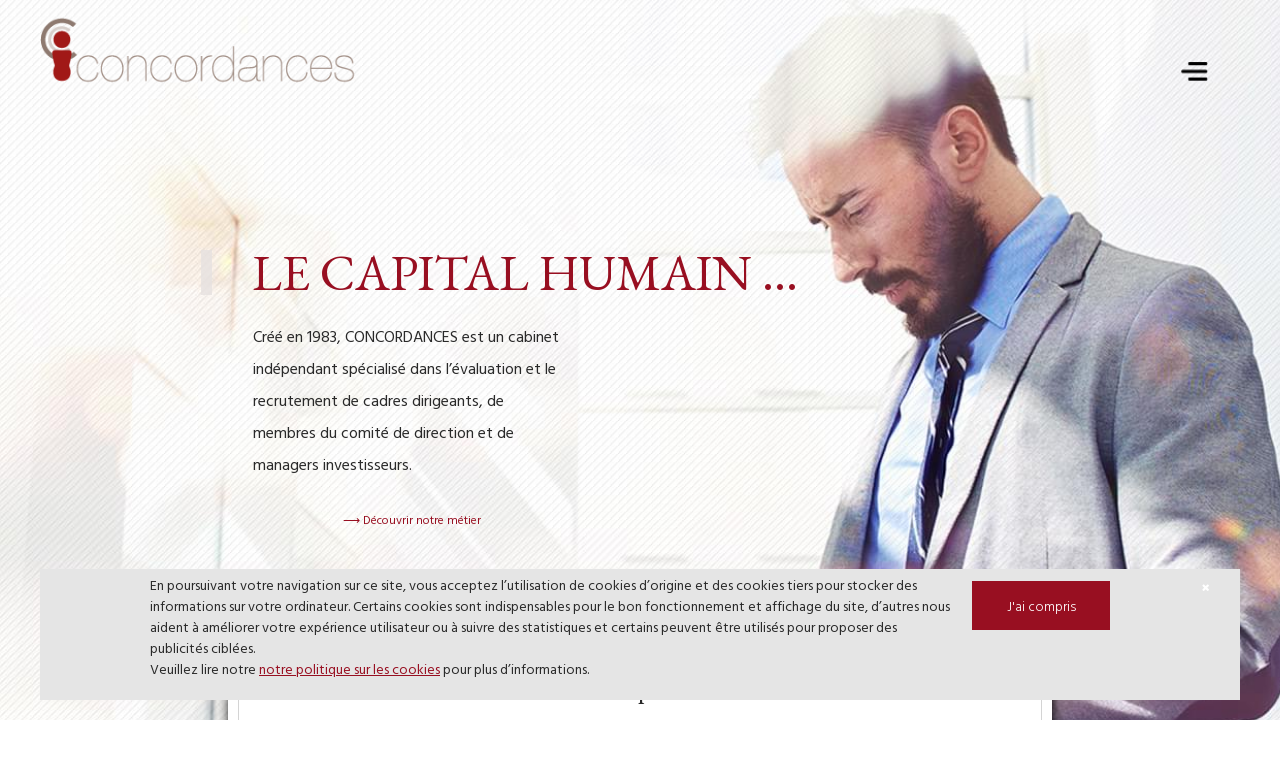

--- FILE ---
content_type: text/html; charset=UTF-8
request_url: https://www.concordances.com/
body_size: 4172
content:
<!DOCTYPE html> <html class="no-js" lang="fr"> <head> <link href="https://fonts.googleapis.com/css?family=EB+Garamond:400,700|Hind+Vadodara:300,400,700" rel="stylesheet"> <meta charset="UTF-8"/> <meta name="viewport" content="width=device-width, initial-scale=1.0"> <meta http-equiv="X-UA-Compatible" content="IE=11"> <title>Concordances - Recrutement de cadres dirigeants</title> <meta name="description" content="Recrutement de cadres dirigeants. Evaluation de cadres dirigeants. Recrutement de cadre dirigeant. Evaluation de cadre dirigeant. Cabinet indépendant spécialisé dans l’évaluation et le recrutement par approche directe de cadres dirigeants, de membres du comité de direction et de managers investisseurs . Recrutements garantis 2 ans. Recrutement et évaluation de cadre dirigeant - DAF - Directeur Administratif et Financier - DRH - Directeur des Ressources Humaines - DG - Directeur Général - Actionnaires - Directeur de filiale - Responsable d'investissement - Directeur d'Usine - DG Finance - Directeur Général Finance - Chargée d'Affaires - Manager M&A - Dirigeant Actionnaire - Directeur Industriel - Directeur Commercial."/> <link rel="stylesheet" href="https://www.concordances.com/assets/css/frontend.20221207085904.css"/> <link rel="icon" type="image/x-icon" href="https://www.concordances.com/favicon.20221207085904.ico"/> <script src="https://use.fontawesome.com/11c552727c.js"></script> <script async src="https://www.googletagmanager.com/gtag/js?id=UA-120899051-1"></script> <script>window.dataLayer=window.dataLayer||[];function gtag(){dataLayer.push(arguments)}gtag("js",new Date());gtag("config","UA-120899051-1");</script> <link rel="apple-touch-icon" sizes="57x57" href="/apple-icon-57x57.png"> <link rel="apple-touch-icon" sizes="60x60" href="/apple-icon-60x60.png"> <link rel="apple-touch-icon" sizes="72x72" href="/apple-icon-72x72.png"> <link rel="apple-touch-icon" sizes="76x76" href="/apple-icon-76x76.png"> <link rel="apple-touch-icon" sizes="114x114" href="/apple-icon-114x114.png"> <link rel="apple-touch-icon" sizes="120x120" href="/apple-icon-120x120.png"> <link rel="apple-touch-icon" sizes="144x144" href="/apple-icon-144x144.png"> <link rel="apple-touch-icon" sizes="152x152" href="/apple-icon-152x152.png"> <link rel="apple-touch-icon" sizes="180x180" href="/apple-icon-180x180.png"> <link rel="icon" type="image/png" sizes="192x192" href="/android-icon-192x192.png"> <link rel="icon" type="image/png" sizes="32x32" href="/favicon-32x32.png"> <link rel="icon" type="image/png" sizes="96x96" href="/favicon-96x96.png"> <link rel="icon" type="image/png" sizes="16x16" href="/favicon-16x16.png"> <link rel="manifest" href="/manifest.json"> <meta name="msapplication-TileColor" content="#ffffff"> <meta name="msapplication-TileImage" content="/ms-icon-144x144.png"> <meta name="theme-color" content="#ffffff"> </head> <body> <header class="header" id="header" data-toggler=".expanded"> <a href="/" class="logoTitle"> </a> <div class="title-bar" id="title-bar" data-responsive-toggle="animated-menu" data-hide-for="none"> <button class="menu-icon" type="button" data-toggle="header"></button> </div> <nav class="top-bar"> <div class="top-bar-left"> <ul id="menu-principal" class=" menu"> <li id="node_menu_1" class="first"> <a href="/?type=recrute">Je recrute un cadre dirigeant</a> </li> <li id="node_menu_2"> <a href="/?type=postule">Je suis un cadre dirigeant</a> </li> <li id="node_menu_4"> <a href="/fr/nos-offres">Nos offres</a> </li> <li id="node_menu_3"> <a href="/fr/notre-metier">Notre métier</a> </li> <li id="node_menu_5"> <a href="/fr/notre-difference">Notre différence</a> </li> <li id="node_menu_14"> <a href="/fr/case-studies">Étude de cas</a> </li> <li id="node_menu_6" class="last"> <a href="/fr/je-prends-contact">Contact</a> </li> </ul> </div> </nav> </header> <div class="homepage container"> <section class="row jumbo"> <div class="small-12 large-6 large-offset-2 column"> <h1>Le capital humain ...</h1> <p>Créé en 1983, CONCORDANCES est un cabinet indépendant spécialisé dans l’évaluation et le recrutement de cadres dirigeants, de membres du comité de direction et de managers investisseurs.</p> <a href="/fr/notre-metier">⟶ Découvrir notre métier</a> </div> </section> <section id="candidacy" class="row dynamicForm"> <div class="small-12 columns"> <div anchor="vueTop" class="row form"> <div class="small-12 medium-10 medium-offset-1 large-8 large-offset-2 columns"> <div class="alphaBorder"> <div class="betaBorder" v-cloak> <transition appear name="slide-fade" mode="out-in"> <div v-if="step==1" class="summary" :class="direction" key="summary1"> <h2>Mon profil</h2> </div> <div v-if="step==2" class="summary" :class="direction" key="summary2"> <h2 class="previous" v-on:click="previousStep(1)">Je <span>${question1 | choiceLabel('question1')}</span> un cadre dirigeant </h2> </div> <div v-if="step==3" class="summary" :class="direction" key="summary3"> <h2 class="previous" v-on:click="previousStep(2)" v-if="question1==1">Je veux proposer ma candidature<br/> et je suis actuellement <span>${question2 | choiceLabel('question2')}</span></h2> </div> <div v-if="step==4" class="summary" :class="direction" key="summary4"> <h2 class="previous" v-on:click="previousStep(3)" v-if="question1==1 && question2!=3">Je suis actuellement <span>${question2 | choiceLabel('question2')}</span> <br/>en tant que <span>${question3 | choiceLabel('question3')}</span></h2> <h2 class="previous" v-on:click="previousStep(2)" v-if="question1==1 && question2==3">Je suis actuellement <span>${question2 | choiceLabel('question2')}</span></h2> <h2 class="previous" v-on:click="previousStep(2)" v-if="(question1==2 && question2!=7)">Je suis à la recherche d&#039;un <span>${question2 | choiceLabel('question2')}</span></h2> <h2 class="previous" v-on:click="previousStep(2)" v-if="(question1==2 && question2==7)">Je voudrais discuter de ma recherche avec vous</h2> </div> </transition> <transition appear name="slide-fade" mode="out-in"> <span class="arrow" v-bind:key="step">⟶</span> </transition> <transition appear name="slide-fade" mode="out-in"> <div v-if="step==1" class="step" :class="direction" key="step1"> <div class="stepContent"> <span>Je</span> <div class="select"> <button id="button-question1" class="choiceBox" :class="{filled: question1}" type="button" v-on:click="toggleSelect('question1')"> <span class="choice"> ${question1 | choiceLabel('question1')}</span> </button> <div id="select-question1" class="dropdown-pane"> <ul> <li v-for="option in choices.question1" v-on:click="selectAnswer('question1', option.value)">${option.label}</li> </ul> </div> </div> <br/> <span>un cadre dirigeant</span> </div> </div> <div v-if="step==2" class="step" :class="direction" key="step2"> <div class="stepContent"> <span v-if="question1==1">Je veux proposer ma candidature<br/> et je suis actuellement</span> <span v-if="question1==2">Je suis à la recherche d&#039;un</span> <br/> <div class="select"> <button id="button-question2" class="choiceBox" :class="{filled: question2}" type="button" v-on:click="toggleSelect('question2')"> <span class="choice"> ${question2 | choiceLabel('question2')}</span> </button> <div id="select-question2" class="dropdown-pane"> <ul> <li v-for="option in choices.question2" v-on:click="selectAnswer('question2', option.value)">${option.label}</li> </ul> </div> </div> </div> </div> <div v-if="step==3" class="step" :class="direction" key="step3"> <div class="stepContent"> <span v-if="question1==1">en tant que</span> <br/> <div class="select"> <button id="button-question3" class="choiceBox" :class="{filled: question3}" type="button" v-on:click="toggleSelect('question3')"> <span class="choice"> ${question3 | choiceLabel('question3')}</span> </button> <div id="select-question3" class="dropdown-pane"> <ul> <li v-for="option in choices.question3" v-on:click="selectAnswer('question3', option.value)">${option.label}</li> </ul> </div> </div> </div> </div> <div v-if="step==4" class="step" :class="direction" key="step4"> <div class="stepContent"> <div><span>Je m&#039;appelle <input v-model="name" :class="{filled: name, error: errors.name}" type="text" required></input></span></div> <div v-if="question1==2"><span>de l&#039;entreprise</span> <input v-model="company" :class="{filled: company, error: errors.company}" type="text" required></input></div> <div><span>Je suis joignable par téléphone au</span> <input v-model="phone" :class="{filled: phone, error: errors.phone}" type="tel" required></input></div> <div><span>et par e-mail à l&#039;adresse</span><input v-model="email" :class="{filled: email, error: errors.email}" type="email" required></input></div> <div v-if="question1==1"><span>Voici mon CV</span><p class="small">formats acceptés : <b>.pdf</b>, <b>.xpdf</b>, <b>.doc</b>, ou <b>.docx</b></p><button :class="{filled: cv, error: errors.cv}" v-on:click="chooseFile('cv')" class="file">${cv}</button></div> <div v-if="question1==1"><span>J&#039;ai aussi un compte LinkedIn</span><input v-model="linkedin" :class="{filled: linkedin, error: errors.linkedin}" type="text"></input></div> <div class="validateButton"> <button v-on:click="submit">Je valide</button> </div> </div> </div> </transition> </div> </div> </div> <form name="candidacy" method="post" id="candidacy-form" novalidate="novalidate"> <div><label class="required">Candidacy</label><div id="candidacy"><div><label for="candidacy_question1">Je</label><select id="candidacy_question1" name="candidacy[question1]"><option value=""></option><option value="1">suis</option><option value="2">recrute</option></select></div><input type="hidden" id="candidacy__token" name="candidacy[_token]" value="GmEc_RbWoxYDVcRuNVZcxbfGuO2EIL_s4BhAM7hPU4g"/></div></div> </form> </div> <div class="row offer"> <div class="small-12 large-3 large-offset-5 columns"> <h2>... par excellence</h2> <p>CONCORDANCES s’engage dans la durée aux côtés de ses clients et vise l’excellence de ce métier ; cela se traduit notamment par une garantie contractuelle de 2 ans des candidats engagés, originalité unique dans le métier.</p> <a href="/fr/nos-offres">⟶ Voir nos offres</a> </div> <div class="small-9 small-offset-2 large-3 large-offset-1 columns left"> <p class="testimonial">Quand d’autres se contentent d’une simple gestion de flux de CV, nous cherchons à vous apporter une réelle dimension de conseil dans la construction de vos équipes.</p> </div> </div> </div> </section> <section class="about"> <div class="row"> <div class="small-10 small-offset-1 left large-5 large-offset-1 columns whiteTitle"> <h2>Chez Concordances,<br/>nous ...</h2> <span class="arrow">⟶</span> </div> </div> <div class="row"> <div class="small-10 small-offset-1 left large-3 large-offset-1 columns"> <h3>PENSONS</h3> <p>qu’appréhender le capital humain n’est pas chose facile et que l’exercice ne doit pas se limiter uniquement à un « feeling ».</p> </div> <div class="small-10 small-offset-1 left large-3 large-offset-1 columns"> <h3>CROYONS</h3> <p>que choisir un candidat est un acte managérial majeur qui s’avère déterminant dans la création de valeur de l’entreprise.</p> </div> <div class="small-10 small-offset-1 left large-3 large-offset-1 columns bringBack"> <h3>SAVONS</h3> <p>que le capital humain exerce un rôle décisif dans la construction de l’avantage concurrentiel.</p> </div> </div> </section> </div> <footer> <div class="row"> <div class="small-10 small-offset-1 left large-3 large-offset-0 columns logoImg"> <div></div> <img src="https://www.concordances.com/assets/images/frontend/logo.png?v=20221207085904" alt="block3.title"> </div> <div class="small-10 small-offset-1 left large-3 large-offset-2 columns"> <h3>Navigation</h3> <ul id="menu-footer" class="vertical menu"> <li id="node_menu_9" class="first"> <a href="http://www.concordances.com">Accueil</a> </li> <li id="node_menu_10"> <a href="/fr/nos-offres">Nos offres</a> </li> <li id="node_menu_11"> <a href="/fr/notre-metier">Notre métier</a> </li> <li id="node_menu_12"> <a href="/fr/notre-difference">Notre différence</a> </li> <li id="node_menu_15"> <a href="/fr/case-studies">Étude de cas</a> </li> <li id="node_menu_13"> <a href="/fr/je-prends-contact">Contact</a> </li> <li id="node_menu_7" class="last"> <a href="/fr/mentions-legales">Mentions légales</a> </li> </ul> </div> <div class="small-10 small-offset-1 left large-3 large-offset-2 columns bringBack"> <h3>Nous contacter</h3> <p><strong>Concordances Lyon</strong><br/>77 rue François Mermet<br/>69160 Tassin-la-Demi-Lune<br/><br/><strong>Concordances Paris</strong><br/>91 rue du faubourg Saint-Honoré<br/>75008 Paris<br/></p> <a href="https://www.linkedin.com/company/concordancesrecrutement" class="linkedin" target="_blank"><i class="fa fa-linkedin-square"></i> Retrouvez-nous sur LinkedIn</a> </div> </div> <div class="row mentions"> <div class="small-10 small-offset-1 large-offset-0 left columns"> <p>© Concordances 2018 - <a href="/fr/mentions-legales">Tous droits reservés</a></p> </div> </div> </footer> <script type="text/javascript" src="https://www.concordances.com/assets/js/frontend.20221207085904.js"></script> <div class="privacy-cookie-banner" style="display: none" id="privacy-cookie-banner"><div class="privacy-cookie-banner__message"><p>En poursuivant votre navigation sur ce site, vous acceptez l’utilisation de cookies d’origine et des cookies tiers pour stocker des informations sur votre ordinateur. Certains cookies sont indispensables pour le bon fonctionnement et affichage du site, d’autres nous aident à améliorer votre expérience utilisateur ou à suivre des statistiques et certains peuvent être utilisés pour proposer des publicités ciblées.<br>Veuillez lire notre <a title="notre politique sur les cookies" href="http://concordances.com/fr/mentions-legales" target="_blank" rel="noopener noreferrer">notre politique sur les cookies</a> pour plus d’informations.</p></div><div class="privacy-cookie-banner__action"><a class="privacy-cookie-banner__btn btn" id="privacy-cookie-banner__privacy-accept" href="javascript:void(0)" title="Accepter">J&#039;ai compris</a><a class="privacy-cookie-banner__close" id="privacy-cookie-banner__privacy-close" href="javascript:void(0)" title="Fermer"><i class="fa fa-times"></i></a></div></div> <script>var cookieName="privacyCookieAccepted";var cookieValidity="365";</script> </body> </html>

--- FILE ---
content_type: application/javascript
request_url: https://www.concordances.com/assets/js/frontend.20221207085904.js
body_size: 147022
content:
function _classCallCheck(t,e){if(!(t instanceof e))throw new TypeError("Cannot call a class as a function")}function _classCallCheck(t,e){if(!(t instanceof e))throw new TypeError("Cannot call a class as a function")}function _classCallCheck(t,e){if(!(t instanceof e))throw new TypeError("Cannot call a class as a function")}function _classCallCheck(t,e){if(!(t instanceof e))throw new TypeError("Cannot call a class as a function")}function _classCallCheck(t,e){if(!(t instanceof e))throw new TypeError("Cannot call a class as a function")}function _classCallCheck(t,e){if(!(t instanceof e))throw new TypeError("Cannot call a class as a function")}function _classCallCheck(t,e){if(!(t instanceof e))throw new TypeError("Cannot call a class as a function")}function _classCallCheck(t,e){if(!(t instanceof e))throw new TypeError("Cannot call a class as a function")}function _classCallCheck(t,e){if(!(t instanceof e))throw new TypeError("Cannot call a class as a function")}function _classCallCheck(t,e){if(!(t instanceof e))throw new TypeError("Cannot call a class as a function")}function _classCallCheck(t,e){if(!(t instanceof e))throw new TypeError("Cannot call a class as a function")}!function(t,e){"use strict";"object"==typeof module&&"object"==typeof module.exports?module.exports=t.document?e(t,!0):function(t){if(!t.document)throw new Error("jQuery requires a window with a document");return e(t)}:e(t)}("undefined"!=typeof window?window:this,function(t,e){"use strict";function n(t,e,n){n=n||_t;var i,r,o=n.createElement("script");if(o.text=t,e)for(i in xt)r=e[i]||e.getAttribute&&e.getAttribute(i),r&&o.setAttribute(i,r);n.head.appendChild(o).parentNode.removeChild(o)}function i(t){return null==t?t+"":"object"==typeof t||"function"==typeof t?ht[pt.call(t)]||"object":typeof t}function r(t){var e=!!t&&"length"in t&&t.length,n=i(t);return!bt(t)&&!wt(t)&&("array"===n||0===e||"number"==typeof e&&e>0&&e-1 in t)}function o(t,e){return t.nodeName&&t.nodeName.toLowerCase()===e.toLowerCase()}function a(t,e,n){return bt(e)?kt.grep(t,function(t,i){return!!e.call(t,i,t)!==n}):e.nodeType?kt.grep(t,function(t){return t===e!==n}):"string"!=typeof e?kt.grep(t,function(t){return dt.call(e,t)>-1!==n}):kt.filter(e,t,n)}function s(t,e){for(;(t=t[e])&&1!==t.nodeType;);return t}function u(t){var e={};return kt.each(t.match(Lt)||[],function(t,n){e[n]=!0}),e}function l(t){return t}function c(t){throw t}function f(t,e,n,i){var r;try{t&&bt(r=t.promise)?r.call(t).done(e).fail(n):t&&bt(r=t.then)?r.call(t,e,n):e.apply(void 0,[t].slice(i))}catch(t){n.apply(void 0,[t])}}function d(){_t.removeEventListener("DOMContentLoaded",d),t.removeEventListener("load",d),kt.ready()}function h(t,e){return e.toUpperCase()}function p(t){return t.replace(Nt,"ms-").replace(Rt,h)}function v(){this.expando=kt.expando+v.uid++}function m(t){return"true"===t||"false"!==t&&("null"===t?null:t===+t+""?+t:Wt.test(t)?JSON.parse(t):t)}function g(t,e,n){var i;if(void 0===n&&1===t.nodeType)if(i="data-"+e.replace(Ut,"-$&").toLowerCase(),n=t.getAttribute(i),"string"==typeof n){try{n=m(n)}catch(r){}Bt.set(t,e,n)}else n=void 0;return n}function y(t,e,n,i){var r,o,a=20,s=i?function(){return i.cur()}:function(){return kt.css(t,e,"")},u=s(),l=n&&n[3]||(kt.cssNumber[e]?"":"px"),c=t.nodeType&&(kt.cssNumber[e]||"px"!==l&&+u)&&Gt.exec(kt.css(t,e));if(c&&c[3]!==l){for(u/=2,l=l||c[3],c=+u||1;a--;)kt.style(t,e,c+l),(1-o)*(1-(o=s()/u||.5))<=0&&(a=0),c/=o;c=2*c,kt.style(t,e,c+l),n=n||[]}return n&&(c=+c||+u||0,r=n[1]?c+(n[1]+1)*n[2]:+n[2],i&&(i.unit=l,i.start=c,i.end=r)),r}function b(t){var e,n=t.ownerDocument,i=t.nodeName,r=Qt[i];return r?r:(e=n.body.appendChild(n.createElement(i)),r=kt.css(e,"display"),e.parentNode.removeChild(e),"none"===r&&(r="block"),Qt[i]=r,r)}function w(t,e){for(var n,i,r=[],o=0,a=t.length;o<a;o++)i=t[o],i.style&&(n=i.style.display,e?("none"===n&&(r[o]=Ht.get(i,"display")||null,r[o]||(i.style.display="")),""===i.style.display&&Jt(i)&&(r[o]=b(i))):"none"!==n&&(r[o]="none",Ht.set(i,"display",n)));for(o=0;o<a;o++)null!=r[o]&&(t[o].style.display=r[o]);return t}function _(t,e){var n;return n="undefined"!=typeof t.getElementsByTagName?t.getElementsByTagName(e||"*"):"undefined"!=typeof t.querySelectorAll?t.querySelectorAll(e||"*"):[],void 0===e||e&&o(t,e)?kt.merge([t],n):n}function x(t,e){for(var n=0,i=t.length;n<i;n++)Ht.set(t[n],"globalEval",!e||Ht.get(e[n],"globalEval"))}function $(t,e,n,r,o){for(var a,s,u,l,c,f,d=e.createDocumentFragment(),h=[],p=0,v=t.length;p<v;p++)if(a=t[p],a||0===a)if("object"===i(a))kt.merge(h,a.nodeType?[a]:a);else if(re.test(a)){for(s=s||d.appendChild(e.createElement("div")),u=(ee.exec(a)||["",""])[1].toLowerCase(),l=ie[u]||ie._default,s.innerHTML=l[1]+kt.htmlPrefilter(a)+l[2],f=l[0];f--;)s=s.lastChild;kt.merge(h,s.childNodes),s=d.firstChild,s.textContent=""}else h.push(e.createTextNode(a));for(d.textContent="",p=0;a=h[p++];)if(r&&kt.inArray(a,r)>-1)o&&o.push(a);else if(c=Xt(a),s=_(d.appendChild(a),"script"),c&&x(s),n)for(f=0;a=s[f++];)ne.test(a.type||"")&&n.push(a);return d}function k(){return!0}function C(){return!1}function O(t,e){return t===S()==("focus"===e)}function S(){try{return _t.activeElement}catch(t){}}function T(t,e,n,i,r,o){var a,s;if("object"==typeof e){"string"!=typeof n&&(i=i||n,n=void 0);for(s in e)T(t,s,n,i,e[s],o);return t}if(null==i&&null==r?(r=n,i=n=void 0):null==r&&("string"==typeof n?(r=i,i=void 0):(r=i,i=n,n=void 0)),r===!1)r=C;else if(!r)return t;return 1===o&&(a=r,r=function(t){return kt().off(t),a.apply(this,arguments)},r.guid=a.guid||(a.guid=kt.guid++)),t.each(function(){kt.event.add(this,e,r,i,n)})}function E(t,e,n){return n?(Ht.set(t,e,!1),void kt.event.add(t,e,{namespace:!1,handler:function(t){var i,r,o=Ht.get(this,e);if(1&t.isTrigger&&this[e]){if(o.length)(kt.event.special[e]||{}).delegateType&&t.stopPropagation();else if(o=lt.call(arguments),Ht.set(this,e,o),i=n(this,e),this[e](),r=Ht.get(this,e),o!==r||i?Ht.set(this,e,!1):r={},o!==r)return t.stopImmediatePropagation(),t.preventDefault(),r&&r.value}else o.length&&(Ht.set(this,e,{value:kt.event.trigger(kt.extend(o[0],kt.Event.prototype),o.slice(1),this)}),t.stopImmediatePropagation())}})):void(void 0===Ht.get(t,e)&&kt.event.add(t,e,k))}function A(t,e){return o(t,"table")&&o(11!==e.nodeType?e:e.firstChild,"tr")?kt(t).children("tbody")[0]||t:t}function P(t){return t.type=(null!==t.getAttribute("type"))+"/"+t.type,t}function j(t){return"true/"===(t.type||"").slice(0,5)?t.type=t.type.slice(5):t.removeAttribute("type"),t}function z(t,e){var n,i,r,o,a,s,u;if(1===e.nodeType){if(Ht.hasData(t)&&(o=Ht.get(t),u=o.events)){Ht.remove(e,"handle events");for(r in u)for(n=0,i=u[r].length;n<i;n++)kt.event.add(e,r,u[r][n])}Bt.hasData(t)&&(a=Bt.access(t),s=kt.extend({},a),Bt.set(e,s))}}function F(t,e){var n=e.nodeName.toLowerCase();"input"===n&&te.test(t.type)?e.checked=t.checked:"input"!==n&&"textarea"!==n||(e.defaultValue=t.defaultValue)}function L(t,e,i,r){e=ct(e);var o,a,s,u,l,c,f=0,d=t.length,h=d-1,p=e[0],v=bt(p);if(v||d>1&&"string"==typeof p&&!yt.checkClone&&se.test(p))return t.each(function(n){var o=t.eq(n);v&&(e[0]=p.call(this,n,o.html())),L(o,e,i,r)});if(d&&(o=$(e,t[0].ownerDocument,!1,t,r),a=o.firstChild,1===o.childNodes.length&&(o=a),a||r)){for(s=kt.map(_(o,"script"),P),u=s.length;f<d;f++)l=o,f!==h&&(l=kt.clone(l,!0,!0),u&&kt.merge(s,_(l,"script"))),i.call(t[f],l,f);if(u)for(c=s[s.length-1].ownerDocument,kt.map(s,j),f=0;f<u;f++)l=s[f],ne.test(l.type||"")&&!Ht.access(l,"globalEval")&&kt.contains(c,l)&&(l.src&&"module"!==(l.type||"").toLowerCase()?kt._evalUrl&&!l.noModule&&kt._evalUrl(l.src,{nonce:l.nonce||l.getAttribute("nonce")},c):n(l.textContent.replace(ue,""),l,c))}return t}function D(t,e,n){for(var i,r=e?kt.filter(e,t):t,o=0;null!=(i=r[o]);o++)n||1!==i.nodeType||kt.cleanData(_(i)),i.parentNode&&(n&&Xt(i)&&x(_(i,"script")),i.parentNode.removeChild(i));return t}function I(t,e,n){var i,r,o,a,s=ce.test(e),u=t.style;return n=n||fe(t),n&&(a=n.getPropertyValue(e)||n[e],s&&(a=a.replace(ve,"$1")),""!==a||Xt(t)||(a=kt.style(t,e)),!yt.pixelBoxStyles()&&le.test(a)&&he.test(e)&&(i=u.width,r=u.minWidth,o=u.maxWidth,u.minWidth=u.maxWidth=u.width=a,a=n.width,u.width=i,u.minWidth=r,u.maxWidth=o)),void 0!==a?a+"":a}function M(t,e){return{get:function(){return t()?void delete this.get:(this.get=e).apply(this,arguments)}}}function N(t){for(var e=t[0].toUpperCase()+t.slice(1),n=me.length;n--;)if(t=me[n]+e,t in ge)return t}function R(t){var e=kt.cssProps[t]||ye[t];return e?e:t in ge?t:ye[t]=N(t)||t}function q(t,e,n){var i=Gt.exec(e);return i?Math.max(0,i[2]-(n||0))+(i[3]||"px"):e}function H(t,e,n,i,r,o){var a="width"===e?1:0,s=0,u=0;if(n===(i?"border":"content"))return 0;for(;a<4;a+=2)"margin"===n&&(u+=kt.css(t,n+Yt[a],!0,r)),i?("content"===n&&(u-=kt.css(t,"padding"+Yt[a],!0,r)),"margin"!==n&&(u-=kt.css(t,"border"+Yt[a]+"Width",!0,r))):(u+=kt.css(t,"padding"+Yt[a],!0,r),"padding"!==n?u+=kt.css(t,"border"+Yt[a]+"Width",!0,r):s+=kt.css(t,"border"+Yt[a]+"Width",!0,r));return!i&&o>=0&&(u+=Math.max(0,Math.ceil(t["offset"+e[0].toUpperCase()+e.slice(1)]-o-u-s-.5))||0),u}function B(t,e,n){var i=fe(t),r=!yt.boxSizingReliable()||n,a=r&&"border-box"===kt.css(t,"boxSizing",!1,i),s=a,u=I(t,e,i),l="offset"+e[0].toUpperCase()+e.slice(1);if(le.test(u)){if(!n)return u;u="auto"}return(!yt.boxSizingReliable()&&a||!yt.reliableTrDimensions()&&o(t,"tr")||"auto"===u||!parseFloat(u)&&"inline"===kt.css(t,"display",!1,i))&&t.getClientRects().length&&(a="border-box"===kt.css(t,"boxSizing",!1,i),s=l in t,s&&(u=t[l])),u=parseFloat(u)||0,u+H(t,e,n||(a?"border":"content"),s,i,u)+"px"}function W(t,e,n,i,r){return new W.prototype.init(t,e,n,i,r)}function U(){$e&&(_t.hidden===!1&&t.requestAnimationFrame?t.requestAnimationFrame(U):t.setTimeout(U,kt.fx.interval),kt.fx.tick())}function V(){return t.setTimeout(function(){xe=void 0}),xe=Date.now()}function G(t,e){var n,i=0,r={height:t};for(e=e?1:0;i<4;i+=2-e)n=Yt[i],r["margin"+n]=r["padding"+n]=t;return e&&(r.opacity=r.width=t),r}function Y(t,e,n){for(var i,r=(Z.tweeners[e]||[]).concat(Z.tweeners["*"]),o=0,a=r.length;o<a;o++)if(i=r[o].call(n,e,t))return i}function K(t,e,n){var i,r,o,a,s,u,l,c,f="width"in e||"height"in e,d=this,h={},p=t.style,v=t.nodeType&&Jt(t),m=Ht.get(t,"fxshow");n.queue||(a=kt._queueHooks(t,"fx"),null==a.unqueued&&(a.unqueued=0,s=a.empty.fire,a.empty.fire=function(){a.unqueued||s()}),a.unqueued++,d.always(function(){d.always(function(){a.unqueued--,kt.queue(t,"fx").length||a.empty.fire()})}));for(i in e)if(r=e[i],ke.test(r)){if(delete e[i],o=o||"toggle"===r,r===(v?"hide":"show")){if("show"!==r||!m||void 0===m[i])continue;v=!0}h[i]=m&&m[i]||kt.style(t,i)}if(u=!kt.isEmptyObject(e),u||!kt.isEmptyObject(h)){f&&1===t.nodeType&&(n.overflow=[p.overflow,p.overflowX,p.overflowY],l=m&&m.display,null==l&&(l=Ht.get(t,"display")),c=kt.css(t,"display"),"none"===c&&(l?c=l:(w([t],!0),l=t.style.display||l,c=kt.css(t,"display"),w([t]))),("inline"===c||"inline-block"===c&&null!=l)&&"none"===kt.css(t,"float")&&(u||(d.done(function(){p.display=l}),null==l&&(c=p.display,l="none"===c?"":c)),p.display="inline-block")),n.overflow&&(p.overflow="hidden",d.always(function(){p.overflow=n.overflow[0],p.overflowX=n.overflow[1],p.overflowY=n.overflow[2]})),u=!1;for(i in h)u||(m?"hidden"in m&&(v=m.hidden):m=Ht.access(t,"fxshow",{display:l}),o&&(m.hidden=!v),v&&w([t],!0),d.done(function(){v||w([t]),Ht.remove(t,"fxshow");for(i in h)kt.style(t,i,h[i])})),u=Y(v?m[i]:0,i,d),i in m||(m[i]=u.start,v&&(u.end=u.start,u.start=0))}}function X(t,e){var n,i,r,o,a;for(n in t)if(i=p(n),r=e[i],o=t[n],Array.isArray(o)&&(r=o[1],o=t[n]=o[0]),n!==i&&(t[i]=o,delete t[n]),a=kt.cssHooks[i],a&&"expand"in a){o=a.expand(o),delete t[i];for(n in o)n in t||(t[n]=o[n],e[n]=r)}else e[i]=r}function Z(t,e,n){var i,r,o=0,a=Z.prefilters.length,s=kt.Deferred().always(function(){delete u.elem}),u=function(){if(r)return!1;for(var e=xe||V(),n=Math.max(0,l.startTime+l.duration-e),i=n/l.duration||0,o=1-i,a=0,u=l.tweens.length;a<u;a++)l.tweens[a].run(o);return s.notifyWith(t,[l,o,n]),o<1&&u?n:(u||s.notifyWith(t,[l,1,0]),s.resolveWith(t,[l]),!1)},l=s.promise({elem:t,props:kt.extend({},e),opts:kt.extend(!0,{specialEasing:{},easing:kt.easing._default},n),originalProperties:e,originalOptions:n,startTime:xe||V(),duration:n.duration,tweens:[],createTween:function(e,n){var i=kt.Tween(t,l.opts,e,n,l.opts.specialEasing[e]||l.opts.easing);return l.tweens.push(i),i},stop:function(e){var n=0,i=e?l.tweens.length:0;if(r)return this;for(r=!0;n<i;n++)l.tweens[n].run(1);return e?(s.notifyWith(t,[l,1,0]),s.resolveWith(t,[l,e])):s.rejectWith(t,[l,e]),this}}),c=l.props;for(X(c,l.opts.specialEasing);o<a;o++)if(i=Z.prefilters[o].call(l,t,c,l.opts))return bt(i.stop)&&(kt._queueHooks(l.elem,l.opts.queue).stop=i.stop.bind(i)),i;return kt.map(c,Y,l),bt(l.opts.start)&&l.opts.start.call(t,l),l.progress(l.opts.progress).done(l.opts.done,l.opts.complete).fail(l.opts.fail).always(l.opts.always),kt.fx.timer(kt.extend(u,{elem:t,anim:l,queue:l.opts.queue})),l}function J(t){var e=t.match(Lt)||[];return e.join(" ")}function Q(t){return t.getAttribute&&t.getAttribute("class")||""}function tt(t){return Array.isArray(t)?t:"string"==typeof t?t.match(Lt)||[]:[]}function et(t,e,n,r){var o;if(Array.isArray(e))kt.each(e,function(e,i){n||De.test(t)?r(t,i):et(t+"["+("object"==typeof i&&null!=i?e:"")+"]",i,n,r)});else if(n||"object"!==i(e))r(t,e);else for(o in e)et(t+"["+o+"]",e[o],n,r)}function nt(t){return function(e,n){"string"!=typeof e&&(n=e,e="*");var i,r=0,o=e.toLowerCase().match(Lt)||[];if(bt(n))for(;i=o[r++];)"+"===i[0]?(i=i.slice(1)||"*",(t[i]=t[i]||[]).unshift(n)):(t[i]=t[i]||[]).push(n)}}function it(t,e,n,i){function r(s){var u;return o[s]=!0,kt.each(t[s]||[],function(t,s){var l=s(e,n,i);return"string"!=typeof l||a||o[l]?a?!(u=l):void 0:(e.dataTypes.unshift(l),r(l),!1)}),u}var o={},a=t===Ye;return r(e.dataTypes[0])||!o["*"]&&r("*")}function rt(t,e){var n,i,r=kt.ajaxSettings.flatOptions||{};for(n in e)void 0!==e[n]&&((r[n]?t:i||(i={}))[n]=e[n]);return i&&kt.extend(!0,t,i),t}function ot(t,e,n){for(var i,r,o,a,s=t.contents,u=t.dataTypes;"*"===u[0];)u.shift(),void 0===i&&(i=t.mimeType||e.getResponseHeader("Content-Type"));if(i)for(r in s)if(s[r]&&s[r].test(i)){u.unshift(r);break}if(u[0]in n)o=u[0];else{for(r in n){if(!u[0]||t.converters[r+" "+u[0]]){o=r;break}a||(a=r)}o=o||a}if(o)return o!==u[0]&&u.unshift(o),n[o]}function at(t,e,n,i){var r,o,a,s,u,l={},c=t.dataTypes.slice();if(c[1])for(a in t.converters)l[a.toLowerCase()]=t.converters[a];for(o=c.shift();o;)if(t.responseFields[o]&&(n[t.responseFields[o]]=e),!u&&i&&t.dataFilter&&(e=t.dataFilter(e,t.dataType)),u=o,o=c.shift())if("*"===o)o=u;else if("*"!==u&&u!==o){if(a=l[u+" "+o]||l["* "+o],!a)for(r in l)if(s=r.split(" "),s[1]===o&&(a=l[u+" "+s[0]]||l["* "+s[0]])){a===!0?a=l[r]:l[r]!==!0&&(o=s[0],c.unshift(s[1]));break}if(a!==!0)if(a&&t["throws"])e=a(e);else try{e=a(e)}catch(f){return{state:"parsererror",error:a?f:"No conversion from "+u+" to "+o}}}return{state:"success",data:e}}var st=[],ut=Object.getPrototypeOf,lt=st.slice,ct=st.flat?function(t){return st.flat.call(t)}:function(t){return st.concat.apply([],t)},ft=st.push,dt=st.indexOf,ht={},pt=ht.toString,vt=ht.hasOwnProperty,mt=vt.toString,gt=mt.call(Object),yt={},bt=function(t){return"function"==typeof t&&"number"!=typeof t.nodeType&&"function"!=typeof t.item},wt=function(t){return null!=t&&t===t.window},_t=t.document,xt={type:!0,src:!0,nonce:!0,noModule:!0},$t="3.6.1",kt=function(t,e){return new kt.fn.init(t,e)};kt.fn=kt.prototype={jquery:$t,constructor:kt,length:0,toArray:function(){return lt.call(this)},get:function(t){return null==t?lt.call(this):t<0?this[t+this.length]:this[t]},pushStack:function(t){var e=kt.merge(this.constructor(),t);return e.prevObject=this,e},each:function(t){return kt.each(this,t)},map:function(t){return this.pushStack(kt.map(this,function(e,n){return t.call(e,n,e)}))},slice:function(){return this.pushStack(lt.apply(this,arguments))},first:function(){return this.eq(0)},last:function(){return this.eq(-1)},even:function(){return this.pushStack(kt.grep(this,function(t,e){return(e+1)%2}))},odd:function(){return this.pushStack(kt.grep(this,function(t,e){return e%2}))},eq:function(t){var e=this.length,n=+t+(t<0?e:0);return this.pushStack(n>=0&&n<e?[this[n]]:[])},end:function(){return this.prevObject||this.constructor()},push:ft,sort:st.sort,splice:st.splice},kt.extend=kt.fn.extend=function(){var t,e,n,i,r,o,a=arguments[0]||{},s=1,u=arguments.length,l=!1;for("boolean"==typeof a&&(l=a,a=arguments[s]||{},s++),"object"==typeof a||bt(a)||(a={}),s===u&&(a=this,s--);s<u;s++)if(null!=(t=arguments[s]))for(e in t)i=t[e],"__proto__"!==e&&a!==i&&(l&&i&&(kt.isPlainObject(i)||(r=Array.isArray(i)))?(n=a[e],o=r&&!Array.isArray(n)?[]:r||kt.isPlainObject(n)?n:{},r=!1,a[e]=kt.extend(l,o,i)):void 0!==i&&(a[e]=i));return a},kt.extend({expando:"jQuery"+($t+Math.random()).replace(/\D/g,""),isReady:!0,error:function(t){throw new Error(t)},noop:function(){},isPlainObject:function(t){var e,n;return!(!t||"[object Object]"!==pt.call(t))&&(!(e=ut(t))||(n=vt.call(e,"constructor")&&e.constructor,"function"==typeof n&&mt.call(n)===gt))},isEmptyObject:function(t){var e;for(e in t)return!1;return!0},globalEval:function(t,e,i){n(t,{nonce:e&&e.nonce},i)},each:function(t,e){var n,i=0;if(r(t))for(n=t.length;i<n&&e.call(t[i],i,t[i])!==!1;i++);else for(i in t)if(e.call(t[i],i,t[i])===!1)break;return t},makeArray:function(t,e){var n=e||[];return null!=t&&(r(Object(t))?kt.merge(n,"string"==typeof t?[t]:t):ft.call(n,t)),n},inArray:function(t,e,n){return null==e?-1:dt.call(e,t,n)},merge:function(t,e){for(var n=+e.length,i=0,r=t.length;i<n;i++)t[r++]=e[i];return t.length=r,t},grep:function(t,e,n){for(var i,r=[],o=0,a=t.length,s=!n;o<a;o++)i=!e(t[o],o),i!==s&&r.push(t[o]);return r},map:function(t,e,n){var i,o,a=0,s=[];if(r(t))for(i=t.length;a<i;a++)o=e(t[a],a,n),null!=o&&s.push(o);else for(a in t)o=e(t[a],a,n),null!=o&&s.push(o);return ct(s)},guid:1,support:yt}),"function"==typeof Symbol&&(kt.fn[Symbol.iterator]=st[Symbol.iterator]),kt.each("Boolean Number String Function Array Date RegExp Object Error Symbol".split(" "),function(t,e){ht["[object "+e+"]"]=e.toLowerCase()});var Ct=function(t){function e(t,e,n,i){var r,o,a,s,u,l,c,d=e&&e.ownerDocument,p=e?e.nodeType:9;if(n=n||[],"string"!=typeof t||!t||1!==p&&9!==p&&11!==p)return n;if(!i&&(j(e),e=e||z,L)){if(11!==p&&(u=bt.exec(t)))if(r=u[1]){if(9===p){if(!(a=e.getElementById(r)))return n;if(a.id===r)return n.push(a),n}else if(d&&(a=d.getElementById(r))&&N(e,a)&&a.id===r)return n.push(a),n}else{if(u[2])return Q.apply(n,e.getElementsByTagName(t)),n;if((r=u[3])&&x.getElementsByClassName&&e.getElementsByClassName)return Q.apply(n,e.getElementsByClassName(r)),n}if(x.qsa&&!G[t+" "]&&(!D||!D.test(t))&&(1!==p||"object"!==e.nodeName.toLowerCase())){if(c=t,d=e,1===p&&(ft.test(t)||ct.test(t))){for(d=wt.test(t)&&f(e.parentNode)||e,d===e&&x.scope||((s=e.getAttribute("id"))?s=s.replace($t,kt):e.setAttribute("id",s=R)),l=O(t),o=l.length;o--;)l[o]=(s?"#"+s:":scope")+" "+h(l[o]);c=l.join(",")}try{return Q.apply(n,d.querySelectorAll(c)),n}catch(v){G(t,!0)}finally{s===R&&e.removeAttribute("id")}}}return T(t.replace(ut,"$1"),e,n,i)}function n(){function t(n,i){return e.push(n+" ")>$.cacheLength&&delete t[e.shift()],t[n+" "]=i}var e=[];return t}function i(t){return t[R]=!0,t}function r(t){var e=z.createElement("fieldset");try{return!!t(e)}catch(n){return!1}finally{e.parentNode&&e.parentNode.removeChild(e),e=null}}function o(t,e){for(var n=t.split("|"),i=n.length;i--;)$.attrHandle[n[i]]=e}function a(t,e){var n=e&&t,i=n&&1===t.nodeType&&1===e.nodeType&&t.sourceIndex-e.sourceIndex;if(i)return i;if(n)for(;n=n.nextSibling;)if(n===e)return-1;return t?1:-1}function s(t){return function(e){var n=e.nodeName.toLowerCase();return"input"===n&&e.type===t}}function u(t){return function(e){var n=e.nodeName.toLowerCase();return("input"===n||"button"===n)&&e.type===t}}function l(t){return function(e){return"form"in e?e.parentNode&&e.disabled===!1?"label"in e?"label"in e.parentNode?e.parentNode.disabled===t:e.disabled===t:e.isDisabled===t||e.isDisabled!==!t&&Ot(e)===t:e.disabled===t:"label"in e&&e.disabled===t}}function c(t){return i(function(e){return e=+e,i(function(n,i){for(var r,o=t([],n.length,e),a=o.length;a--;)n[r=o[a]]&&(n[r]=!(i[r]=n[r]))})})}function f(t){return t&&"undefined"!=typeof t.getElementsByTagName&&t}function d(){}function h(t){for(var e=0,n=t.length,i="";e<n;e++)i+=t[e].value;return i}function p(t,e,n){var i=e.dir,r=e.next,o=r||i,a=n&&"parentNode"===o,s=B++;return e.first?function(e,n,r){for(;e=e[i];)if(1===e.nodeType||a)return t(e,n,r);return!1}:function(e,n,u){var l,c,f,d=[H,s];if(u){for(;e=e[i];)if((1===e.nodeType||a)&&t(e,n,u))return!0}else for(;e=e[i];)if(1===e.nodeType||a)if(f=e[R]||(e[R]={}),c=f[e.uniqueID]||(f[e.uniqueID]={}),r&&r===e.nodeName.toLowerCase())e=e[i]||e;else{if((l=c[o])&&l[0]===H&&l[1]===s)return d[2]=l[2];if(c[o]=d,d[2]=t(e,n,u))return!0}return!1}}function v(t){return t.length>1?function(e,n,i){for(var r=t.length;r--;)if(!t[r](e,n,i))return!1;return!0}:t[0]}function m(t,n,i){for(var r=0,o=n.length;r<o;r++)e(t,n[r],i);return i}function g(t,e,n,i,r){for(var o,a=[],s=0,u=t.length,l=null!=e;s<u;s++)(o=t[s])&&(n&&!n(o,i,r)||(a.push(o),l&&e.push(s)));return a}function y(t,e,n,r,o,a){return r&&!r[R]&&(r=y(r)),o&&!o[R]&&(o=y(o,a)),i(function(i,a,s,u){var l,c,f,d=[],h=[],p=a.length,v=i||m(e||"*",s.nodeType?[s]:s,[]),y=!t||!i&&e?v:g(v,d,t,s,u),b=n?o||(i?t:p||r)?[]:a:y;if(n&&n(y,b,s,u),r)for(l=g(b,h),r(l,[],s,u),c=l.length;c--;)(f=l[c])&&(b[h[c]]=!(y[h[c]]=f));if(i){if(o||t){if(o){for(l=[],c=b.length;c--;)(f=b[c])&&l.push(y[c]=f);o(null,b=[],l,u)}for(c=b.length;c--;)(f=b[c])&&(l=o?et(i,f):d[c])>-1&&(i[l]=!(a[l]=f))}}else b=g(b===a?b.splice(p,b.length):b),o?o(null,a,b,u):Q.apply(a,b)})}function b(t){for(var e,n,i,r=t.length,o=$.relative[t[0].type],a=o||$.relative[" "],s=o?1:0,u=p(function(t){return t===e},a,!0),l=p(function(t){return et(e,t)>-1},a,!0),c=[function(t,n,i){var r=!o&&(i||n!==E)||((e=n).nodeType?u(t,n,i):l(t,n,i));return e=null,r}];s<r;s++)if(n=$.relative[t[s].type])c=[p(v(c),n)];else{if(n=$.filter[t[s].type].apply(null,t[s].matches),n[R]){for(i=++s;i<r&&!$.relative[t[i].type];i++);return y(s>1&&v(c),s>1&&h(t.slice(0,s-1).concat({value:" "===t[s-2].type?"*":""})).replace(ut,"$1"),n,s<i&&b(t.slice(s,i)),i<r&&b(t=t.slice(i)),i<r&&h(t))}c.push(n)}return v(c)}function w(t,n){var r=n.length>0,o=t.length>0,a=function(i,a,s,u,l){var c,f,d,h=0,p="0",v=i&&[],m=[],y=E,b=i||o&&$.find.TAG("*",l),w=H+=null==y?1:Math.random()||.1,_=b.length;for(l&&(E=a==z||a||l);p!==_&&null!=(c=b[p]);p++){if(o&&c){for(f=0,a||c.ownerDocument==z||(j(c),s=!L);d=t[f++];)if(d(c,a||z,s)){u.push(c);break}l&&(H=w)}r&&((c=!d&&c)&&h--,i&&v.push(c))}if(h+=p,r&&p!==h){for(f=0;d=n[f++];)d(v,m,a,s);if(i){if(h>0)for(;p--;)v[p]||m[p]||(m[p]=Z.call(u));m=g(m)}Q.apply(u,m),l&&!i&&m.length>0&&h+n.length>1&&e.uniqueSort(u)}return l&&(H=w,E=y),v};return r?i(a):a}var _,x,$,k,C,O,S,T,E,A,P,j,z,F,L,D,I,M,N,R="sizzle"+1*new Date,q=t.document,H=0,B=0,W=n(),U=n(),V=n(),G=n(),Y=function(t,e){return t===e&&(P=!0),0},K={}.hasOwnProperty,X=[],Z=X.pop,J=X.push,Q=X.push,tt=X.slice,et=function(t,e){for(var n=0,i=t.length;n<i;n++)if(t[n]===e)return n;return-1},nt="checked|selected|async|autofocus|autoplay|controls|defer|disabled|hidden|ismap|loop|multiple|open|readonly|required|scoped",it="[\\x20\\t\\r\\n\\f]",rt="(?:\\\\[\\da-fA-F]{1,6}"+it+"?|\\\\[^\\r\\n\\f]|[\\w-]|[^\0-\\x7f])+",ot="\\["+it+"*("+rt+")(?:"+it+"*([*^$|!~]?=)"+it+"*(?:'((?:\\\\.|[^\\\\'])*)'|\"((?:\\\\.|[^\\\\\"])*)\"|("+rt+"))|)"+it+"*\\]",at=":("+rt+")(?:\\((('((?:\\\\.|[^\\\\'])*)'|\"((?:\\\\.|[^\\\\\"])*)\")|((?:\\\\.|[^\\\\()[\\]]|"+ot+")*)|.*)\\)|)",st=new RegExp(it+"+","g"),ut=new RegExp("^"+it+"+|((?:^|[^\\\\])(?:\\\\.)*)"+it+"+$","g"),lt=new RegExp("^"+it+"*,"+it+"*"),ct=new RegExp("^"+it+"*([>+~]|"+it+")"+it+"*"),ft=new RegExp(it+"|>"),dt=new RegExp(at),ht=new RegExp("^"+rt+"$"),pt={ID:new RegExp("^#("+rt+")"),CLASS:new RegExp("^\\.("+rt+")"),TAG:new RegExp("^("+rt+"|[*])"),ATTR:new RegExp("^"+ot),PSEUDO:new RegExp("^"+at),CHILD:new RegExp("^:(only|first|last|nth|nth-last)-(child|of-type)(?:\\("+it+"*(even|odd|(([+-]|)(\\d*)n|)"+it+"*(?:([+-]|)"+it+"*(\\d+)|))"+it+"*\\)|)","i"),bool:new RegExp("^(?:"+nt+")$","i"),needsContext:new RegExp("^"+it+"*[>+~]|:(even|odd|eq|gt|lt|nth|first|last)(?:\\("+it+"*((?:-\\d)?\\d*)"+it+"*\\)|)(?=[^-]|$)","i")},vt=/HTML$/i,mt=/^(?:input|select|textarea|button)$/i,gt=/^h\d$/i,yt=/^[^{]+\{\s*\[native \w/,bt=/^(?:#([\w-]+)|(\w+)|\.([\w-]+))$/,wt=/[+~]/,_t=new RegExp("\\\\[\\da-fA-F]{1,6}"+it+"?|\\\\([^\\r\\n\\f])","g"),xt=function(t,e){var n="0x"+t.slice(1)-65536;return e?e:n<0?String.fromCharCode(n+65536):String.fromCharCode(n>>10|55296,1023&n|56320)},$t=/([\0-\x1f\x7f]|^-?\d)|^-$|[^\0-\x1f\x7f-\uFFFF\w-]/g,kt=function(t,e){return e?"\0"===t?"�":t.slice(0,-1)+"\\"+t.charCodeAt(t.length-1).toString(16)+" ":"\\"+t},Ct=function(){j()},Ot=p(function(t){return t.disabled===!0&&"fieldset"===t.nodeName.toLowerCase()},{dir:"parentNode",next:"legend"});try{Q.apply(X=tt.call(q.childNodes),q.childNodes),X[q.childNodes.length].nodeType}catch(St){Q={apply:X.length?function(t,e){J.apply(t,tt.call(e))}:function(t,e){for(var n=t.length,i=0;t[n++]=e[i++];);t.length=n-1}}}x=e.support={},C=e.isXML=function(t){var e=t&&t.namespaceURI,n=t&&(t.ownerDocument||t).documentElement;return!vt.test(e||n&&n.nodeName||"HTML")},j=e.setDocument=function(t){var e,n,i=t?t.ownerDocument||t:q;return i!=z&&9===i.nodeType&&i.documentElement?(z=i,F=z.documentElement,L=!C(z),q!=z&&(n=z.defaultView)&&n.top!==n&&(n.addEventListener?n.addEventListener("unload",Ct,!1):n.attachEvent&&n.attachEvent("onunload",Ct)),x.scope=r(function(t){return F.appendChild(t).appendChild(z.createElement("div")),"undefined"!=typeof t.querySelectorAll&&!t.querySelectorAll(":scope fieldset div").length}),x.attributes=r(function(t){return t.className="i",!t.getAttribute("className")}),x.getElementsByTagName=r(function(t){return t.appendChild(z.createComment("")),!t.getElementsByTagName("*").length}),x.getElementsByClassName=yt.test(z.getElementsByClassName),x.getById=r(function(t){return F.appendChild(t).id=R,!z.getElementsByName||!z.getElementsByName(R).length}),x.getById?($.filter.ID=function(t){var e=t.replace(_t,xt);return function(t){return t.getAttribute("id")===e}},$.find.ID=function(t,e){if("undefined"!=typeof e.getElementById&&L){var n=e.getElementById(t);return n?[n]:[]}}):($.filter.ID=function(t){var e=t.replace(_t,xt);return function(t){var n="undefined"!=typeof t.getAttributeNode&&t.getAttributeNode("id");return n&&n.value===e}},$.find.ID=function(t,e){if("undefined"!=typeof e.getElementById&&L){var n,i,r,o=e.getElementById(t);if(o){if(n=o.getAttributeNode("id"),n&&n.value===t)return[o];for(r=e.getElementsByName(t),i=0;o=r[i++];)if(n=o.getAttributeNode("id"),n&&n.value===t)return[o]}return[]}}),$.find.TAG=x.getElementsByTagName?function(t,e){return"undefined"!=typeof e.getElementsByTagName?e.getElementsByTagName(t):x.qsa?e.querySelectorAll(t):void 0}:function(t,e){var n,i=[],r=0,o=e.getElementsByTagName(t);if("*"===t){for(;n=o[r++];)1===n.nodeType&&i.push(n);return i}return o},$.find.CLASS=x.getElementsByClassName&&function(t,e){if("undefined"!=typeof e.getElementsByClassName&&L)return e.getElementsByClassName(t)},I=[],D=[],(x.qsa=yt.test(z.querySelectorAll))&&(r(function(t){var e;F.appendChild(t).innerHTML="<a id='"+R+"'></a><select id='"+R+"-\r\\' msallowcapture=''><option selected=''></option></select>",t.querySelectorAll("[msallowcapture^='']").length&&D.push("[*^$]="+it+"*(?:''|\"\")"),t.querySelectorAll("[selected]").length||D.push("\\["+it+"*(?:value|"+nt+")"),t.querySelectorAll("[id~="+R+"-]").length||D.push("~="),e=z.createElement("input"),e.setAttribute("name",""),t.appendChild(e),t.querySelectorAll("[name='']").length||D.push("\\["+it+"*name"+it+"*="+it+"*(?:''|\"\")"),t.querySelectorAll(":checked").length||D.push(":checked"),t.querySelectorAll("a#"+R+"+*").length||D.push(".#.+[+~]"),t.querySelectorAll("\\\f"),D.push("[\\r\\n\\f]")}),r(function(t){t.innerHTML="<a href='' disabled='disabled'></a><select disabled='disabled'><option/></select>";var e=z.createElement("input");e.setAttribute("type","hidden"),t.appendChild(e).setAttribute("name","D"),t.querySelectorAll("[name=d]").length&&D.push("name"+it+"*[*^$|!~]?="),2!==t.querySelectorAll(":enabled").length&&D.push(":enabled",":disabled"),F.appendChild(t).disabled=!0,2!==t.querySelectorAll(":disabled").length&&D.push(":enabled",":disabled"),t.querySelectorAll("*,:x"),D.push(",.*:")})),(x.matchesSelector=yt.test(M=F.matches||F.webkitMatchesSelector||F.mozMatchesSelector||F.oMatchesSelector||F.msMatchesSelector))&&r(function(t){x.disconnectedMatch=M.call(t,"*"),M.call(t,"[s!='']:x"),I.push("!=",at)}),D=D.length&&new RegExp(D.join("|")),I=I.length&&new RegExp(I.join("|")),e=yt.test(F.compareDocumentPosition),N=e||yt.test(F.contains)?function(t,e){var n=9===t.nodeType?t.documentElement:t,i=e&&e.parentNode;return t===i||!(!i||1!==i.nodeType||!(n.contains?n.contains(i):t.compareDocumentPosition&&16&t.compareDocumentPosition(i)))}:function(t,e){if(e)for(;e=e.parentNode;)if(e===t)return!0;return!1},Y=e?function(t,e){if(t===e)return P=!0,0;var n=!t.compareDocumentPosition-!e.compareDocumentPosition;return n?n:(n=(t.ownerDocument||t)==(e.ownerDocument||e)?t.compareDocumentPosition(e):1,1&n||!x.sortDetached&&e.compareDocumentPosition(t)===n?t==z||t.ownerDocument==q&&N(q,t)?-1:e==z||e.ownerDocument==q&&N(q,e)?1:A?et(A,t)-et(A,e):0:4&n?-1:1)}:function(t,e){if(t===e)return P=!0,0;var n,i=0,r=t.parentNode,o=e.parentNode,s=[t],u=[e];if(!r||!o)return t==z?-1:e==z?1:r?-1:o?1:A?et(A,t)-et(A,e):0;if(r===o)return a(t,e);for(n=t;n=n.parentNode;)s.unshift(n);for(n=e;n=n.parentNode;)u.unshift(n);for(;s[i]===u[i];)i++;return i?a(s[i],u[i]):s[i]==q?-1:u[i]==q?1:0},z):z},e.matches=function(t,n){return e(t,null,null,n)},e.matchesSelector=function(t,n){if(j(t),x.matchesSelector&&L&&!G[n+" "]&&(!I||!I.test(n))&&(!D||!D.test(n)))try{var i=M.call(t,n);if(i||x.disconnectedMatch||t.document&&11!==t.document.nodeType)return i}catch(r){G(n,!0)}return e(n,z,null,[t]).length>0},e.contains=function(t,e){return(t.ownerDocument||t)!=z&&j(t),N(t,e)},e.attr=function(t,e){(t.ownerDocument||t)!=z&&j(t);var n=$.attrHandle[e.toLowerCase()],i=n&&K.call($.attrHandle,e.toLowerCase())?n(t,e,!L):void 0;return void 0!==i?i:x.attributes||!L?t.getAttribute(e):(i=t.getAttributeNode(e))&&i.specified?i.value:null},e.escape=function(t){return(t+"").replace($t,kt)},e.error=function(t){throw new Error("Syntax error, unrecognized expression: "+t)},e.uniqueSort=function(t){var e,n=[],i=0,r=0;if(P=!x.detectDuplicates,A=!x.sortStable&&t.slice(0),t.sort(Y),P){for(;e=t[r++];)e===t[r]&&(i=n.push(r));for(;i--;)t.splice(n[i],1)}return A=null,t},k=e.getText=function(t){var e,n="",i=0,r=t.nodeType;if(r){if(1===r||9===r||11===r){if("string"==typeof t.textContent)return t.textContent;for(t=t.firstChild;t;t=t.nextSibling)n+=k(t)}else if(3===r||4===r)return t.nodeValue}else for(;e=t[i++];)n+=k(e);return n},$=e.selectors={cacheLength:50,createPseudo:i,match:pt,attrHandle:{},find:{},relative:{">":{dir:"parentNode",first:!0}," ":{dir:"parentNode"},"+":{dir:"previousSibling",first:!0},"~":{dir:"previousSibling"}},preFilter:{ATTR:function(t){return t[1]=t[1].replace(_t,xt),t[3]=(t[3]||t[4]||t[5]||"").replace(_t,xt),"~="===t[2]&&(t[3]=" "+t[3]+" "),t.slice(0,4)},CHILD:function(t){return t[1]=t[1].toLowerCase(),"nth"===t[1].slice(0,3)?(t[3]||e.error(t[0]),t[4]=+(t[4]?t[5]+(t[6]||1):2*("even"===t[3]||"odd"===t[3])),t[5]=+(t[7]+t[8]||"odd"===t[3])):t[3]&&e.error(t[0]),t},PSEUDO:function(t){var e,n=!t[6]&&t[2];return pt.CHILD.test(t[0])?null:(t[3]?t[2]=t[4]||t[5]||"":n&&dt.test(n)&&(e=O(n,!0))&&(e=n.indexOf(")",n.length-e)-n.length)&&(t[0]=t[0].slice(0,e),t[2]=n.slice(0,e)),t.slice(0,3))}},filter:{TAG:function(t){var e=t.replace(_t,xt).toLowerCase();return"*"===t?function(){return!0}:function(t){return t.nodeName&&t.nodeName.toLowerCase()===e}},CLASS:function(t){
var e=W[t+" "];return e||(e=new RegExp("(^|"+it+")"+t+"("+it+"|$)"))&&W(t,function(t){return e.test("string"==typeof t.className&&t.className||"undefined"!=typeof t.getAttribute&&t.getAttribute("class")||"")})},ATTR:function(t,n,i){return function(r){var o=e.attr(r,t);return null==o?"!="===n:!n||(o+="","="===n?o===i:"!="===n?o!==i:"^="===n?i&&0===o.indexOf(i):"*="===n?i&&o.indexOf(i)>-1:"$="===n?i&&o.slice(-i.length)===i:"~="===n?(" "+o.replace(st," ")+" ").indexOf(i)>-1:"|="===n&&(o===i||o.slice(0,i.length+1)===i+"-"))}},CHILD:function(t,e,n,i,r){var o="nth"!==t.slice(0,3),a="last"!==t.slice(-4),s="of-type"===e;return 1===i&&0===r?function(t){return!!t.parentNode}:function(e,n,u){var l,c,f,d,h,p,v=o!==a?"nextSibling":"previousSibling",m=e.parentNode,g=s&&e.nodeName.toLowerCase(),y=!u&&!s,b=!1;if(m){if(o){for(;v;){for(d=e;d=d[v];)if(s?d.nodeName.toLowerCase()===g:1===d.nodeType)return!1;p=v="only"===t&&!p&&"nextSibling"}return!0}if(p=[a?m.firstChild:m.lastChild],a&&y){for(d=m,f=d[R]||(d[R]={}),c=f[d.uniqueID]||(f[d.uniqueID]={}),l=c[t]||[],h=l[0]===H&&l[1],b=h&&l[2],d=h&&m.childNodes[h];d=++h&&d&&d[v]||(b=h=0)||p.pop();)if(1===d.nodeType&&++b&&d===e){c[t]=[H,h,b];break}}else if(y&&(d=e,f=d[R]||(d[R]={}),c=f[d.uniqueID]||(f[d.uniqueID]={}),l=c[t]||[],h=l[0]===H&&l[1],b=h),b===!1)for(;(d=++h&&d&&d[v]||(b=h=0)||p.pop())&&((s?d.nodeName.toLowerCase()!==g:1!==d.nodeType)||!++b||(y&&(f=d[R]||(d[R]={}),c=f[d.uniqueID]||(f[d.uniqueID]={}),c[t]=[H,b]),d!==e)););return b-=r,b===i||b%i===0&&b/i>=0}}},PSEUDO:function(t,n){var r,o=$.pseudos[t]||$.setFilters[t.toLowerCase()]||e.error("unsupported pseudo: "+t);return o[R]?o(n):o.length>1?(r=[t,t,"",n],$.setFilters.hasOwnProperty(t.toLowerCase())?i(function(t,e){for(var i,r=o(t,n),a=r.length;a--;)i=et(t,r[a]),t[i]=!(e[i]=r[a])}):function(t){return o(t,0,r)}):o}},pseudos:{not:i(function(t){var e=[],n=[],r=S(t.replace(ut,"$1"));return r[R]?i(function(t,e,n,i){for(var o,a=r(t,null,i,[]),s=t.length;s--;)(o=a[s])&&(t[s]=!(e[s]=o))}):function(t,i,o){return e[0]=t,r(e,null,o,n),e[0]=null,!n.pop()}}),has:i(function(t){return function(n){return e(t,n).length>0}}),contains:i(function(t){return t=t.replace(_t,xt),function(e){return(e.textContent||k(e)).indexOf(t)>-1}}),lang:i(function(t){return ht.test(t||"")||e.error("unsupported lang: "+t),t=t.replace(_t,xt).toLowerCase(),function(e){var n;do if(n=L?e.lang:e.getAttribute("xml:lang")||e.getAttribute("lang"))return n=n.toLowerCase(),n===t||0===n.indexOf(t+"-");while((e=e.parentNode)&&1===e.nodeType);return!1}}),target:function(e){var n=t.location&&t.location.hash;return n&&n.slice(1)===e.id},root:function(t){return t===F},focus:function(t){return t===z.activeElement&&(!z.hasFocus||z.hasFocus())&&!!(t.type||t.href||~t.tabIndex)},enabled:l(!1),disabled:l(!0),checked:function(t){var e=t.nodeName.toLowerCase();return"input"===e&&!!t.checked||"option"===e&&!!t.selected},selected:function(t){return t.parentNode&&t.parentNode.selectedIndex,t.selected===!0},empty:function(t){for(t=t.firstChild;t;t=t.nextSibling)if(t.nodeType<6)return!1;return!0},parent:function(t){return!$.pseudos.empty(t)},header:function(t){return gt.test(t.nodeName)},input:function(t){return mt.test(t.nodeName)},button:function(t){var e=t.nodeName.toLowerCase();return"input"===e&&"button"===t.type||"button"===e},text:function(t){var e;return"input"===t.nodeName.toLowerCase()&&"text"===t.type&&(null==(e=t.getAttribute("type"))||"text"===e.toLowerCase())},first:c(function(){return[0]}),last:c(function(t,e){return[e-1]}),eq:c(function(t,e,n){return[n<0?n+e:n]}),even:c(function(t,e){for(var n=0;n<e;n+=2)t.push(n);return t}),odd:c(function(t,e){for(var n=1;n<e;n+=2)t.push(n);return t}),lt:c(function(t,e,n){for(var i=n<0?n+e:n>e?e:n;--i>=0;)t.push(i);return t}),gt:c(function(t,e,n){for(var i=n<0?n+e:n;++i<e;)t.push(i);return t})}},$.pseudos.nth=$.pseudos.eq;for(_ in{radio:!0,checkbox:!0,file:!0,password:!0,image:!0})$.pseudos[_]=s(_);for(_ in{submit:!0,reset:!0})$.pseudos[_]=u(_);return d.prototype=$.filters=$.pseudos,$.setFilters=new d,O=e.tokenize=function(t,n){var i,r,o,a,s,u,l,c=U[t+" "];if(c)return n?0:c.slice(0);for(s=t,u=[],l=$.preFilter;s;){i&&!(r=lt.exec(s))||(r&&(s=s.slice(r[0].length)||s),u.push(o=[])),i=!1,(r=ct.exec(s))&&(i=r.shift(),o.push({value:i,type:r[0].replace(ut," ")}),s=s.slice(i.length));for(a in $.filter)!(r=pt[a].exec(s))||l[a]&&!(r=l[a](r))||(i=r.shift(),o.push({value:i,type:a,matches:r}),s=s.slice(i.length));if(!i)break}return n?s.length:s?e.error(t):U(t,u).slice(0)},S=e.compile=function(t,e){var n,i=[],r=[],o=V[t+" "];if(!o){for(e||(e=O(t)),n=e.length;n--;)o=b(e[n]),o[R]?i.push(o):r.push(o);o=V(t,w(r,i)),o.selector=t}return o},T=e.select=function(t,e,n,i){var r,o,a,s,u,l="function"==typeof t&&t,c=!i&&O(t=l.selector||t);if(n=n||[],1===c.length){if(o=c[0]=c[0].slice(0),o.length>2&&"ID"===(a=o[0]).type&&9===e.nodeType&&L&&$.relative[o[1].type]){if(e=($.find.ID(a.matches[0].replace(_t,xt),e)||[])[0],!e)return n;l&&(e=e.parentNode),t=t.slice(o.shift().value.length)}for(r=pt.needsContext.test(t)?0:o.length;r--&&(a=o[r],!$.relative[s=a.type]);)if((u=$.find[s])&&(i=u(a.matches[0].replace(_t,xt),wt.test(o[0].type)&&f(e.parentNode)||e))){if(o.splice(r,1),t=i.length&&h(o),!t)return Q.apply(n,i),n;break}}return(l||S(t,c))(i,e,!L,n,!e||wt.test(t)&&f(e.parentNode)||e),n},x.sortStable=R.split("").sort(Y).join("")===R,x.detectDuplicates=!!P,j(),x.sortDetached=r(function(t){return 1&t.compareDocumentPosition(z.createElement("fieldset"))}),r(function(t){return t.innerHTML="<a href='#'></a>","#"===t.firstChild.getAttribute("href")})||o("type|href|height|width",function(t,e,n){if(!n)return t.getAttribute(e,"type"===e.toLowerCase()?1:2)}),x.attributes&&r(function(t){return t.innerHTML="<input/>",t.firstChild.setAttribute("value",""),""===t.firstChild.getAttribute("value")})||o("value",function(t,e,n){if(!n&&"input"===t.nodeName.toLowerCase())return t.defaultValue}),r(function(t){return null==t.getAttribute("disabled")})||o(nt,function(t,e,n){var i;if(!n)return t[e]===!0?e.toLowerCase():(i=t.getAttributeNode(e))&&i.specified?i.value:null}),e}(t);kt.find=Ct,kt.expr=Ct.selectors,kt.expr[":"]=kt.expr.pseudos,kt.uniqueSort=kt.unique=Ct.uniqueSort,kt.text=Ct.getText,kt.isXMLDoc=Ct.isXML,kt.contains=Ct.contains,kt.escapeSelector=Ct.escape;var Ot=function(t,e,n){for(var i=[],r=void 0!==n;(t=t[e])&&9!==t.nodeType;)if(1===t.nodeType){if(r&&kt(t).is(n))break;i.push(t)}return i},St=function(t,e){for(var n=[];t;t=t.nextSibling)1===t.nodeType&&t!==e&&n.push(t);return n},Tt=kt.expr.match.needsContext,Et=/^<([a-z][^\/\0>:\x20\t\r\n\f]*)[\x20\t\r\n\f]*\/?>(?:<\/\1>|)$/i;kt.filter=function(t,e,n){var i=e[0];return n&&(t=":not("+t+")"),1===e.length&&1===i.nodeType?kt.find.matchesSelector(i,t)?[i]:[]:kt.find.matches(t,kt.grep(e,function(t){return 1===t.nodeType}))},kt.fn.extend({find:function(t){var e,n,i=this.length,r=this;if("string"!=typeof t)return this.pushStack(kt(t).filter(function(){for(e=0;e<i;e++)if(kt.contains(r[e],this))return!0}));for(n=this.pushStack([]),e=0;e<i;e++)kt.find(t,r[e],n);return i>1?kt.uniqueSort(n):n},filter:function(t){return this.pushStack(a(this,t||[],!1))},not:function(t){return this.pushStack(a(this,t||[],!0))},is:function(t){return!!a(this,"string"==typeof t&&Tt.test(t)?kt(t):t||[],!1).length}});var At,Pt=/^(?:\s*(<[\w\W]+>)[^>]*|#([\w-]+))$/,jt=kt.fn.init=function(t,e,n){var i,r;if(!t)return this;if(n=n||At,"string"==typeof t){if(i="<"===t[0]&&">"===t[t.length-1]&&t.length>=3?[null,t,null]:Pt.exec(t),!i||!i[1]&&e)return!e||e.jquery?(e||n).find(t):this.constructor(e).find(t);if(i[1]){if(e=e instanceof kt?e[0]:e,kt.merge(this,kt.parseHTML(i[1],e&&e.nodeType?e.ownerDocument||e:_t,!0)),Et.test(i[1])&&kt.isPlainObject(e))for(i in e)bt(this[i])?this[i](e[i]):this.attr(i,e[i]);return this}return r=_t.getElementById(i[2]),r&&(this[0]=r,this.length=1),this}return t.nodeType?(this[0]=t,this.length=1,this):bt(t)?void 0!==n.ready?n.ready(t):t(kt):kt.makeArray(t,this)};jt.prototype=kt.fn,At=kt(_t);var zt=/^(?:parents|prev(?:Until|All))/,Ft={children:!0,contents:!0,next:!0,prev:!0};kt.fn.extend({has:function(t){var e=kt(t,this),n=e.length;return this.filter(function(){for(var t=0;t<n;t++)if(kt.contains(this,e[t]))return!0})},closest:function(t,e){var n,i=0,r=this.length,o=[],a="string"!=typeof t&&kt(t);if(!Tt.test(t))for(;i<r;i++)for(n=this[i];n&&n!==e;n=n.parentNode)if(n.nodeType<11&&(a?a.index(n)>-1:1===n.nodeType&&kt.find.matchesSelector(n,t))){o.push(n);break}return this.pushStack(o.length>1?kt.uniqueSort(o):o)},index:function(t){return t?"string"==typeof t?dt.call(kt(t),this[0]):dt.call(this,t.jquery?t[0]:t):this[0]&&this[0].parentNode?this.first().prevAll().length:-1},add:function(t,e){return this.pushStack(kt.uniqueSort(kt.merge(this.get(),kt(t,e))))},addBack:function(t){return this.add(null==t?this.prevObject:this.prevObject.filter(t))}}),kt.each({parent:function(t){var e=t.parentNode;return e&&11!==e.nodeType?e:null},parents:function(t){return Ot(t,"parentNode")},parentsUntil:function(t,e,n){return Ot(t,"parentNode",n)},next:function(t){return s(t,"nextSibling")},prev:function(t){return s(t,"previousSibling")},nextAll:function(t){return Ot(t,"nextSibling")},prevAll:function(t){return Ot(t,"previousSibling")},nextUntil:function(t,e,n){return Ot(t,"nextSibling",n)},prevUntil:function(t,e,n){return Ot(t,"previousSibling",n)},siblings:function(t){return St((t.parentNode||{}).firstChild,t)},children:function(t){return St(t.firstChild)},contents:function(t){return null!=t.contentDocument&&ut(t.contentDocument)?t.contentDocument:(o(t,"template")&&(t=t.content||t),kt.merge([],t.childNodes))}},function(t,e){kt.fn[t]=function(n,i){var r=kt.map(this,e,n);return"Until"!==t.slice(-5)&&(i=n),i&&"string"==typeof i&&(r=kt.filter(i,r)),this.length>1&&(Ft[t]||kt.uniqueSort(r),zt.test(t)&&r.reverse()),this.pushStack(r)}});var Lt=/[^\x20\t\r\n\f]+/g;kt.Callbacks=function(t){t="string"==typeof t?u(t):kt.extend({},t);var e,n,r,o,a=[],s=[],l=-1,c=function(){for(o=o||t.once,r=e=!0;s.length;l=-1)for(n=s.shift();++l<a.length;)a[l].apply(n[0],n[1])===!1&&t.stopOnFalse&&(l=a.length,n=!1);t.memory||(n=!1),e=!1,o&&(a=n?[]:"")},f={add:function(){return a&&(n&&!e&&(l=a.length-1,s.push(n)),function r(e){kt.each(e,function(e,n){bt(n)?t.unique&&f.has(n)||a.push(n):n&&n.length&&"string"!==i(n)&&r(n)})}(arguments),n&&!e&&c()),this},remove:function(){return kt.each(arguments,function(t,e){for(var n;(n=kt.inArray(e,a,n))>-1;)a.splice(n,1),n<=l&&l--}),this},has:function(t){return t?kt.inArray(t,a)>-1:a.length>0},empty:function(){return a&&(a=[]),this},disable:function(){return o=s=[],a=n="",this},disabled:function(){return!a},lock:function(){return o=s=[],n||e||(a=n=""),this},locked:function(){return!!o},fireWith:function(t,n){return o||(n=n||[],n=[t,n.slice?n.slice():n],s.push(n),e||c()),this},fire:function(){return f.fireWith(this,arguments),this},fired:function(){return!!r}};return f},kt.extend({Deferred:function(e){var n=[["notify","progress",kt.Callbacks("memory"),kt.Callbacks("memory"),2],["resolve","done",kt.Callbacks("once memory"),kt.Callbacks("once memory"),0,"resolved"],["reject","fail",kt.Callbacks("once memory"),kt.Callbacks("once memory"),1,"rejected"]],i="pending",r={state:function(){return i},always:function(){return o.done(arguments).fail(arguments),this},"catch":function(t){return r.then(null,t)},pipe:function(){var t=arguments;return kt.Deferred(function(e){kt.each(n,function(n,i){var r=bt(t[i[4]])&&t[i[4]];o[i[1]](function(){var t=r&&r.apply(this,arguments);t&&bt(t.promise)?t.promise().progress(e.notify).done(e.resolve).fail(e.reject):e[i[0]+"With"](this,r?[t]:arguments)})}),t=null}).promise()},then:function(e,i,r){function o(e,n,i,r){return function(){var s=this,u=arguments,f=function(){var t,f;if(!(e<a)){if(t=i.apply(s,u),t===n.promise())throw new TypeError("Thenable self-resolution");f=t&&("object"==typeof t||"function"==typeof t)&&t.then,bt(f)?r?f.call(t,o(a,n,l,r),o(a,n,c,r)):(a++,f.call(t,o(a,n,l,r),o(a,n,c,r),o(a,n,l,n.notifyWith))):(i!==l&&(s=void 0,u=[t]),(r||n.resolveWith)(s,u))}},d=r?f:function(){try{f()}catch(t){kt.Deferred.exceptionHook&&kt.Deferred.exceptionHook(t,d.stackTrace),e+1>=a&&(i!==c&&(s=void 0,u=[t]),n.rejectWith(s,u))}};e?d():(kt.Deferred.getStackHook&&(d.stackTrace=kt.Deferred.getStackHook()),t.setTimeout(d))}}var a=0;return kt.Deferred(function(t){n[0][3].add(o(0,t,bt(r)?r:l,t.notifyWith)),n[1][3].add(o(0,t,bt(e)?e:l)),n[2][3].add(o(0,t,bt(i)?i:c))}).promise()},promise:function(t){return null!=t?kt.extend(t,r):r}},o={};return kt.each(n,function(t,e){var a=e[2],s=e[5];r[e[1]]=a.add,s&&a.add(function(){i=s},n[3-t][2].disable,n[3-t][3].disable,n[0][2].lock,n[0][3].lock),a.add(e[3].fire),o[e[0]]=function(){return o[e[0]+"With"](this===o?void 0:this,arguments),this},o[e[0]+"With"]=a.fireWith}),r.promise(o),e&&e.call(o,o),o},when:function(t){var e=arguments.length,n=e,i=Array(n),r=lt.call(arguments),o=kt.Deferred(),a=function(t){return function(n){i[t]=this,r[t]=arguments.length>1?lt.call(arguments):n,--e||o.resolveWith(i,r)}};if(e<=1&&(f(t,o.done(a(n)).resolve,o.reject,!e),"pending"===o.state()||bt(r[n]&&r[n].then)))return o.then();for(;n--;)f(r[n],a(n),o.reject);return o.promise()}});var Dt=/^(Eval|Internal|Range|Reference|Syntax|Type|URI)Error$/;kt.Deferred.exceptionHook=function(e,n){t.console&&t.console.warn&&e&&Dt.test(e.name)&&t.console.warn("jQuery.Deferred exception: "+e.message,e.stack,n)},kt.readyException=function(e){t.setTimeout(function(){throw e})};var It=kt.Deferred();kt.fn.ready=function(t){return It.then(t)["catch"](function(t){kt.readyException(t)}),this},kt.extend({isReady:!1,readyWait:1,ready:function(t){(t===!0?--kt.readyWait:kt.isReady)||(kt.isReady=!0,t!==!0&&--kt.readyWait>0||It.resolveWith(_t,[kt]))}}),kt.ready.then=It.then,"complete"===_t.readyState||"loading"!==_t.readyState&&!_t.documentElement.doScroll?t.setTimeout(kt.ready):(_t.addEventListener("DOMContentLoaded",d),t.addEventListener("load",d));var Mt=function(t,e,n,r,o,a,s){var u=0,l=t.length,c=null==n;if("object"===i(n)){o=!0;for(u in n)Mt(t,e,u,n[u],!0,a,s)}else if(void 0!==r&&(o=!0,bt(r)||(s=!0),c&&(s?(e.call(t,r),e=null):(c=e,e=function(t,e,n){return c.call(kt(t),n)})),e))for(;u<l;u++)e(t[u],n,s?r:r.call(t[u],u,e(t[u],n)));return o?t:c?e.call(t):l?e(t[0],n):a},Nt=/^-ms-/,Rt=/-([a-z])/g,qt=function(t){return 1===t.nodeType||9===t.nodeType||!+t.nodeType};v.uid=1,v.prototype={cache:function(t){var e=t[this.expando];return e||(e={},qt(t)&&(t.nodeType?t[this.expando]=e:Object.defineProperty(t,this.expando,{value:e,configurable:!0}))),e},set:function(t,e,n){var i,r=this.cache(t);if("string"==typeof e)r[p(e)]=n;else for(i in e)r[p(i)]=e[i];return r},get:function(t,e){return void 0===e?this.cache(t):t[this.expando]&&t[this.expando][p(e)]},access:function(t,e,n){return void 0===e||e&&"string"==typeof e&&void 0===n?this.get(t,e):(this.set(t,e,n),void 0!==n?n:e)},remove:function(t,e){var n,i=t[this.expando];if(void 0!==i){if(void 0!==e){Array.isArray(e)?e=e.map(p):(e=p(e),e=e in i?[e]:e.match(Lt)||[]),n=e.length;for(;n--;)delete i[e[n]]}(void 0===e||kt.isEmptyObject(i))&&(t.nodeType?t[this.expando]=void 0:delete t[this.expando])}},hasData:function(t){var e=t[this.expando];return void 0!==e&&!kt.isEmptyObject(e)}};var Ht=new v,Bt=new v,Wt=/^(?:\{[\w\W]*\}|\[[\w\W]*\])$/,Ut=/[A-Z]/g;kt.extend({hasData:function(t){return Bt.hasData(t)||Ht.hasData(t)},data:function(t,e,n){return Bt.access(t,e,n)},removeData:function(t,e){Bt.remove(t,e)},_data:function(t,e,n){return Ht.access(t,e,n)},_removeData:function(t,e){Ht.remove(t,e)}}),kt.fn.extend({data:function(t,e){var n,i,r,o=this[0],a=o&&o.attributes;if(void 0===t){if(this.length&&(r=Bt.get(o),1===o.nodeType&&!Ht.get(o,"hasDataAttrs"))){for(n=a.length;n--;)a[n]&&(i=a[n].name,0===i.indexOf("data-")&&(i=p(i.slice(5)),g(o,i,r[i])));Ht.set(o,"hasDataAttrs",!0)}return r}return"object"==typeof t?this.each(function(){Bt.set(this,t)}):Mt(this,function(e){var n;if(o&&void 0===e){if(n=Bt.get(o,t),void 0!==n)return n;if(n=g(o,t),void 0!==n)return n}else this.each(function(){Bt.set(this,t,e)})},null,e,arguments.length>1,null,!0)},removeData:function(t){return this.each(function(){Bt.remove(this,t)})}}),kt.extend({queue:function(t,e,n){var i;if(t)return e=(e||"fx")+"queue",i=Ht.get(t,e),n&&(!i||Array.isArray(n)?i=Ht.access(t,e,kt.makeArray(n)):i.push(n)),i||[]},dequeue:function(t,e){e=e||"fx";var n=kt.queue(t,e),i=n.length,r=n.shift(),o=kt._queueHooks(t,e),a=function(){kt.dequeue(t,e)};"inprogress"===r&&(r=n.shift(),i--),r&&("fx"===e&&n.unshift("inprogress"),delete o.stop,r.call(t,a,o)),!i&&o&&o.empty.fire()},_queueHooks:function(t,e){var n=e+"queueHooks";return Ht.get(t,n)||Ht.access(t,n,{empty:kt.Callbacks("once memory").add(function(){Ht.remove(t,[e+"queue",n])})})}}),kt.fn.extend({queue:function(t,e){var n=2;return"string"!=typeof t&&(e=t,t="fx",n--),arguments.length<n?kt.queue(this[0],t):void 0===e?this:this.each(function(){var n=kt.queue(this,t,e);kt._queueHooks(this,t),"fx"===t&&"inprogress"!==n[0]&&kt.dequeue(this,t)})},dequeue:function(t){return this.each(function(){kt.dequeue(this,t)})},clearQueue:function(t){return this.queue(t||"fx",[])},promise:function(t,e){var n,i=1,r=kt.Deferred(),o=this,a=this.length,s=function(){--i||r.resolveWith(o,[o])};for("string"!=typeof t&&(e=t,t=void 0),t=t||"fx";a--;)n=Ht.get(o[a],t+"queueHooks"),n&&n.empty&&(i++,n.empty.add(s));return s(),r.promise(e)}});var Vt=/[+-]?(?:\d*\.|)\d+(?:[eE][+-]?\d+|)/.source,Gt=new RegExp("^(?:([+-])=|)("+Vt+")([a-z%]*)$","i"),Yt=["Top","Right","Bottom","Left"],Kt=_t.documentElement,Xt=function(t){return kt.contains(t.ownerDocument,t)},Zt={composed:!0};Kt.getRootNode&&(Xt=function(t){return kt.contains(t.ownerDocument,t)||t.getRootNode(Zt)===t.ownerDocument});var Jt=function(t,e){return t=e||t,"none"===t.style.display||""===t.style.display&&Xt(t)&&"none"===kt.css(t,"display")},Qt={};kt.fn.extend({show:function(){return w(this,!0)},hide:function(){return w(this)},toggle:function(t){return"boolean"==typeof t?t?this.show():this.hide():this.each(function(){Jt(this)?kt(this).show():kt(this).hide()})}});var te=/^(?:checkbox|radio)$/i,ee=/<([a-z][^\/\0>\x20\t\r\n\f]*)/i,ne=/^$|^module$|\/(?:java|ecma)script/i;!function(){var t=_t.createDocumentFragment(),e=t.appendChild(_t.createElement("div")),n=_t.createElement("input");n.setAttribute("type","radio"),n.setAttribute("checked","checked"),n.setAttribute("name","t"),e.appendChild(n),yt.checkClone=e.cloneNode(!0).cloneNode(!0).lastChild.checked,e.innerHTML="<textarea>x</textarea>",yt.noCloneChecked=!!e.cloneNode(!0).lastChild.defaultValue,e.innerHTML="<option></option>",yt.option=!!e.lastChild}();var ie={thead:[1,"<table>","</table>"],col:[2,"<table><colgroup>","</colgroup></table>"],tr:[2,"<table><tbody>","</tbody></table>"],td:[3,"<table><tbody><tr>","</tr></tbody></table>"],_default:[0,"",""]};ie.tbody=ie.tfoot=ie.colgroup=ie.caption=ie.thead,ie.th=ie.td,yt.option||(ie.optgroup=ie.option=[1,"<select multiple='multiple'>","</select>"]);var re=/<|&#?\w+;/,oe=/^([^.]*)(?:\.(.+)|)/;kt.event={global:{},add:function(t,e,n,i,r){var o,a,s,u,l,c,f,d,h,p,v,m=Ht.get(t);if(qt(t))for(n.handler&&(o=n,n=o.handler,r=o.selector),r&&kt.find.matchesSelector(Kt,r),n.guid||(n.guid=kt.guid++),(u=m.events)||(u=m.events=Object.create(null)),(a=m.handle)||(a=m.handle=function(e){return"undefined"!=typeof kt&&kt.event.triggered!==e.type?kt.event.dispatch.apply(t,arguments):void 0}),e=(e||"").match(Lt)||[""],l=e.length;l--;)s=oe.exec(e[l])||[],h=v=s[1],p=(s[2]||"").split(".").sort(),h&&(f=kt.event.special[h]||{},h=(r?f.delegateType:f.bindType)||h,f=kt.event.special[h]||{},c=kt.extend({type:h,origType:v,data:i,handler:n,guid:n.guid,selector:r,needsContext:r&&kt.expr.match.needsContext.test(r),namespace:p.join(".")},o),(d=u[h])||(d=u[h]=[],d.delegateCount=0,f.setup&&f.setup.call(t,i,p,a)!==!1||t.addEventListener&&t.addEventListener(h,a)),f.add&&(f.add.call(t,c),c.handler.guid||(c.handler.guid=n.guid)),r?d.splice(d.delegateCount++,0,c):d.push(c),kt.event.global[h]=!0)},remove:function(t,e,n,i,r){var o,a,s,u,l,c,f,d,h,p,v,m=Ht.hasData(t)&&Ht.get(t);if(m&&(u=m.events)){for(e=(e||"").match(Lt)||[""],l=e.length;l--;)if(s=oe.exec(e[l])||[],h=v=s[1],p=(s[2]||"").split(".").sort(),h){for(f=kt.event.special[h]||{},h=(i?f.delegateType:f.bindType)||h,d=u[h]||[],s=s[2]&&new RegExp("(^|\\.)"+p.join("\\.(?:.*\\.|)")+"(\\.|$)"),a=o=d.length;o--;)c=d[o],!r&&v!==c.origType||n&&n.guid!==c.guid||s&&!s.test(c.namespace)||i&&i!==c.selector&&("**"!==i||!c.selector)||(d.splice(o,1),c.selector&&d.delegateCount--,f.remove&&f.remove.call(t,c));a&&!d.length&&(f.teardown&&f.teardown.call(t,p,m.handle)!==!1||kt.removeEvent(t,h,m.handle),delete u[h])}else for(h in u)kt.event.remove(t,h+e[l],n,i,!0);kt.isEmptyObject(u)&&Ht.remove(t,"handle events")}},dispatch:function(t){var e,n,i,r,o,a,s=new Array(arguments.length),u=kt.event.fix(t),l=(Ht.get(this,"events")||Object.create(null))[u.type]||[],c=kt.event.special[u.type]||{};for(s[0]=u,e=1;e<arguments.length;e++)s[e]=arguments[e];if(u.delegateTarget=this,!c.preDispatch||c.preDispatch.call(this,u)!==!1){for(a=kt.event.handlers.call(this,u,l),e=0;(r=a[e++])&&!u.isPropagationStopped();)for(u.currentTarget=r.elem,n=0;(o=r.handlers[n++])&&!u.isImmediatePropagationStopped();)u.rnamespace&&o.namespace!==!1&&!u.rnamespace.test(o.namespace)||(u.handleObj=o,u.data=o.data,i=((kt.event.special[o.origType]||{}).handle||o.handler).apply(r.elem,s),void 0!==i&&(u.result=i)===!1&&(u.preventDefault(),u.stopPropagation()));return c.postDispatch&&c.postDispatch.call(this,u),u.result}},handlers:function(t,e){var n,i,r,o,a,s=[],u=e.delegateCount,l=t.target;if(u&&l.nodeType&&!("click"===t.type&&t.button>=1))for(;l!==this;l=l.parentNode||this)if(1===l.nodeType&&("click"!==t.type||l.disabled!==!0)){for(o=[],a={},n=0;n<u;n++)i=e[n],r=i.selector+" ",void 0===a[r]&&(a[r]=i.needsContext?kt(r,this).index(l)>-1:kt.find(r,this,null,[l]).length),a[r]&&o.push(i);o.length&&s.push({elem:l,handlers:o})}return l=this,u<e.length&&s.push({elem:l,handlers:e.slice(u)}),s},addProp:function(t,e){Object.defineProperty(kt.Event.prototype,t,{enumerable:!0,configurable:!0,get:bt(e)?function(){if(this.originalEvent)return e(this.originalEvent)}:function(){if(this.originalEvent)return this.originalEvent[t]},set:function(e){Object.defineProperty(this,t,{enumerable:!0,configurable:!0,writable:!0,value:e})}})},fix:function(t){return t[kt.expando]?t:new kt.Event(t)},special:{load:{noBubble:!0},click:{setup:function(t){var e=this||t;return te.test(e.type)&&e.click&&o(e,"input")&&E(e,"click",k),!1},trigger:function(t){var e=this||t;return te.test(e.type)&&e.click&&o(e,"input")&&E(e,"click"),!0},_default:function(t){var e=t.target;return te.test(e.type)&&e.click&&o(e,"input")&&Ht.get(e,"click")||o(e,"a")}},beforeunload:{postDispatch:function(t){void 0!==t.result&&t.originalEvent&&(t.originalEvent.returnValue=t.result)}}}},kt.removeEvent=function(t,e,n){t.removeEventListener&&t.removeEventListener(e,n)},kt.Event=function(t,e){return this instanceof kt.Event?(t&&t.type?(this.originalEvent=t,this.type=t.type,this.isDefaultPrevented=t.defaultPrevented||void 0===t.defaultPrevented&&t.returnValue===!1?k:C,this.target=t.target&&3===t.target.nodeType?t.target.parentNode:t.target,this.currentTarget=t.currentTarget,this.relatedTarget=t.relatedTarget):this.type=t,e&&kt.extend(this,e),this.timeStamp=t&&t.timeStamp||Date.now(),void(this[kt.expando]=!0)):new kt.Event(t,e)},kt.Event.prototype={constructor:kt.Event,isDefaultPrevented:C,isPropagationStopped:C,isImmediatePropagationStopped:C,isSimulated:!1,preventDefault:function(){var t=this.originalEvent;this.isDefaultPrevented=k,t&&!this.isSimulated&&t.preventDefault()},stopPropagation:function(){var t=this.originalEvent;this.isPropagationStopped=k,t&&!this.isSimulated&&t.stopPropagation()},stopImmediatePropagation:function(){var t=this.originalEvent;this.isImmediatePropagationStopped=k,t&&!this.isSimulated&&t.stopImmediatePropagation(),this.stopPropagation()}},kt.each({altKey:!0,bubbles:!0,cancelable:!0,changedTouches:!0,ctrlKey:!0,detail:!0,eventPhase:!0,metaKey:!0,pageX:!0,pageY:!0,shiftKey:!0,view:!0,"char":!0,code:!0,charCode:!0,key:!0,keyCode:!0,button:!0,buttons:!0,clientX:!0,clientY:!0,offsetX:!0,offsetY:!0,pointerId:!0,pointerType:!0,screenX:!0,screenY:!0,targetTouches:!0,toElement:!0,touches:!0,which:!0},kt.event.addProp),kt.each({focus:"focusin",blur:"focusout"},function(t,e){kt.event.special[t]={setup:function(){return E(this,t,O),!1},trigger:function(){return E(this,t),!0},_default:function(e){return Ht.get(e.target,t)},delegateType:e}}),kt.each({mouseenter:"mouseover",mouseleave:"mouseout",pointerenter:"pointerover",pointerleave:"pointerout"},function(t,e){kt.event.special[t]={delegateType:e,bindType:e,handle:function(t){var n,i=this,r=t.relatedTarget,o=t.handleObj;return r&&(r===i||kt.contains(i,r))||(t.type=o.origType,n=o.handler.apply(this,arguments),t.type=e),n}}}),kt.fn.extend({on:function(t,e,n,i){return T(this,t,e,n,i)},one:function(t,e,n,i){return T(this,t,e,n,i,1)},off:function(t,e,n){var i,r;if(t&&t.preventDefault&&t.handleObj)return i=t.handleObj,kt(t.delegateTarget).off(i.namespace?i.origType+"."+i.namespace:i.origType,i.selector,i.handler),this;if("object"==typeof t){for(r in t)this.off(r,e,t[r]);return this}return e!==!1&&"function"!=typeof e||(n=e,e=void 0),n===!1&&(n=C),this.each(function(){kt.event.remove(this,t,n,e)})}});var ae=/<script|<style|<link/i,se=/checked\s*(?:[^=]|=\s*.checked.)/i,ue=/^\s*<!\[CDATA\[|\]\]>\s*$/g;kt.extend({htmlPrefilter:function(t){return t},clone:function(t,e,n){var i,r,o,a,s=t.cloneNode(!0),u=Xt(t);if(!(yt.noCloneChecked||1!==t.nodeType&&11!==t.nodeType||kt.isXMLDoc(t)))for(a=_(s),o=_(t),i=0,r=o.length;i<r;i++)F(o[i],a[i]);if(e)if(n)for(o=o||_(t),a=a||_(s),i=0,r=o.length;i<r;i++)z(o[i],a[i]);else z(t,s);return a=_(s,"script"),a.length>0&&x(a,!u&&_(t,"script")),s},cleanData:function(t){for(var e,n,i,r=kt.event.special,o=0;void 0!==(n=t[o]);o++)if(qt(n)){if(e=n[Ht.expando]){if(e.events)for(i in e.events)r[i]?kt.event.remove(n,i):kt.removeEvent(n,i,e.handle);n[Ht.expando]=void 0}n[Bt.expando]&&(n[Bt.expando]=void 0)}}}),kt.fn.extend({detach:function(t){return D(this,t,!0)},remove:function(t){return D(this,t)},text:function(t){return Mt(this,function(t){return void 0===t?kt.text(this):this.empty().each(function(){1!==this.nodeType&&11!==this.nodeType&&9!==this.nodeType||(this.textContent=t)})},null,t,arguments.length)},append:function(){return L(this,arguments,function(t){if(1===this.nodeType||11===this.nodeType||9===this.nodeType){var e=A(this,t);e.appendChild(t)}})},prepend:function(){return L(this,arguments,function(t){if(1===this.nodeType||11===this.nodeType||9===this.nodeType){var e=A(this,t);e.insertBefore(t,e.firstChild)}})},before:function(){return L(this,arguments,function(t){this.parentNode&&this.parentNode.insertBefore(t,this)})},after:function(){return L(this,arguments,function(t){this.parentNode&&this.parentNode.insertBefore(t,this.nextSibling)})},empty:function(){for(var t,e=0;null!=(t=this[e]);e++)1===t.nodeType&&(kt.cleanData(_(t,!1)),t.textContent="");return this},clone:function(t,e){return t=null!=t&&t,e=null==e?t:e,this.map(function(){return kt.clone(this,t,e)})},html:function(t){return Mt(this,function(t){var e=this[0]||{},n=0,i=this.length;if(void 0===t&&1===e.nodeType)return e.innerHTML;if("string"==typeof t&&!ae.test(t)&&!ie[(ee.exec(t)||["",""])[1].toLowerCase()]){t=kt.htmlPrefilter(t);try{for(;n<i;n++)e=this[n]||{},1===e.nodeType&&(kt.cleanData(_(e,!1)),e.innerHTML=t);e=0}catch(r){}}e&&this.empty().append(t)},null,t,arguments.length)},replaceWith:function(){var t=[];return L(this,arguments,function(e){var n=this.parentNode;kt.inArray(this,t)<0&&(kt.cleanData(_(this)),n&&n.replaceChild(e,this))},t)}}),kt.each({appendTo:"append",prependTo:"prepend",insertBefore:"before",insertAfter:"after",replaceAll:"replaceWith"},function(t,e){kt.fn[t]=function(t){for(var n,i=[],r=kt(t),o=r.length-1,a=0;a<=o;a++)n=a===o?this:this.clone(!0),kt(r[a])[e](n),ft.apply(i,n.get());return this.pushStack(i)}});var le=new RegExp("^("+Vt+")(?!px)[a-z%]+$","i"),ce=/^--/,fe=function(e){var n=e.ownerDocument.defaultView;return n&&n.opener||(n=t),n.getComputedStyle(e)},de=function(t,e,n){var i,r,o={};for(r in e)o[r]=t.style[r],t.style[r]=e[r];i=n.call(t);for(r in e)t.style[r]=o[r];return i},he=new RegExp(Yt.join("|"),"i"),pe="[\\x20\\t\\r\\n\\f]",ve=new RegExp("^"+pe+"+|((?:^|[^\\\\])(?:\\\\.)*)"+pe+"+$","g");!function(){function e(){if(c){l.style.cssText="position:absolute;left:-11111px;width:60px;margin-top:1px;padding:0;border:0",c.style.cssText="position:relative;display:block;box-sizing:border-box;overflow:scroll;margin:auto;border:1px;padding:1px;width:60%;top:1%",Kt.appendChild(l).appendChild(c);var e=t.getComputedStyle(c);i="1%"!==e.top,u=12===n(e.marginLeft),c.style.right="60%",a=36===n(e.right),r=36===n(e.width),c.style.position="absolute",o=12===n(c.offsetWidth/3),Kt.removeChild(l),c=null}}function n(t){return Math.round(parseFloat(t))}var i,r,o,a,s,u,l=_t.createElement("div"),c=_t.createElement("div");c.style&&(c.style.backgroundClip="content-box",c.cloneNode(!0).style.backgroundClip="",yt.clearCloneStyle="content-box"===c.style.backgroundClip,kt.extend(yt,{boxSizingReliable:function(){return e(),r},pixelBoxStyles:function(){return e(),a},pixelPosition:function(){return e(),i},reliableMarginLeft:function(){return e(),u},scrollboxSize:function(){return e(),o},reliableTrDimensions:function(){var e,n,i,r;return null==s&&(e=_t.createElement("table"),n=_t.createElement("tr"),i=_t.createElement("div"),e.style.cssText="position:absolute;left:-11111px;border-collapse:separate",n.style.cssText="border:1px solid",n.style.height="1px",i.style.height="9px",i.style.display="block",Kt.appendChild(e).appendChild(n).appendChild(i),r=t.getComputedStyle(n),s=parseInt(r.height,10)+parseInt(r.borderTopWidth,10)+parseInt(r.borderBottomWidth,10)===n.offsetHeight,Kt.removeChild(e)),s}}))}();var me=["Webkit","Moz","ms"],ge=_t.createElement("div").style,ye={},be=/^(none|table(?!-c[ea]).+)/,we={position:"absolute",visibility:"hidden",display:"block"},_e={letterSpacing:"0",fontWeight:"400"};kt.extend({cssHooks:{opacity:{get:function(t,e){if(e){var n=I(t,"opacity");return""===n?"1":n}}}},cssNumber:{animationIterationCount:!0,columnCount:!0,fillOpacity:!0,flexGrow:!0,flexShrink:!0,fontWeight:!0,gridArea:!0,gridColumn:!0,gridColumnEnd:!0,gridColumnStart:!0,gridRow:!0,gridRowEnd:!0,gridRowStart:!0,lineHeight:!0,opacity:!0,order:!0,orphans:!0,widows:!0,zIndex:!0,zoom:!0},cssProps:{},style:function(t,e,n,i){if(t&&3!==t.nodeType&&8!==t.nodeType&&t.style){var r,o,a,s=p(e),u=ce.test(e),l=t.style;return u||(e=R(s)),a=kt.cssHooks[e]||kt.cssHooks[s],void 0===n?a&&"get"in a&&void 0!==(r=a.get(t,!1,i))?r:l[e]:(o=typeof n,"string"===o&&(r=Gt.exec(n))&&r[1]&&(n=y(t,e,r),o="number"),null!=n&&n===n&&("number"!==o||u||(n+=r&&r[3]||(kt.cssNumber[s]?"":"px")),yt.clearCloneStyle||""!==n||0!==e.indexOf("background")||(l[e]="inherit"),a&&"set"in a&&void 0===(n=a.set(t,n,i))||(u?l.setProperty(e,n):l[e]=n)),void 0)}},css:function(t,e,n,i){var r,o,a,s=p(e),u=ce.test(e);return u||(e=R(s)),a=kt.cssHooks[e]||kt.cssHooks[s],a&&"get"in a&&(r=a.get(t,!0,n)),void 0===r&&(r=I(t,e,i)),"normal"===r&&e in _e&&(r=_e[e]),""===n||n?(o=parseFloat(r),n===!0||isFinite(o)?o||0:r):r}}),kt.each(["height","width"],function(t,e){kt.cssHooks[e]={get:function(t,n,i){if(n)return!be.test(kt.css(t,"display"))||t.getClientRects().length&&t.getBoundingClientRect().width?B(t,e,i):de(t,we,function(){return B(t,e,i)})},set:function(t,n,i){var r,o=fe(t),a=!yt.scrollboxSize()&&"absolute"===o.position,s=a||i,u=s&&"border-box"===kt.css(t,"boxSizing",!1,o),l=i?H(t,e,i,u,o):0;return u&&a&&(l-=Math.ceil(t["offset"+e[0].toUpperCase()+e.slice(1)]-parseFloat(o[e])-H(t,e,"border",!1,o)-.5)),l&&(r=Gt.exec(n))&&"px"!==(r[3]||"px")&&(t.style[e]=n,n=kt.css(t,e)),q(t,n,l)}}}),kt.cssHooks.marginLeft=M(yt.reliableMarginLeft,function(t,e){if(e)return(parseFloat(I(t,"marginLeft"))||t.getBoundingClientRect().left-de(t,{
marginLeft:0},function(){return t.getBoundingClientRect().left}))+"px"}),kt.each({margin:"",padding:"",border:"Width"},function(t,e){kt.cssHooks[t+e]={expand:function(n){for(var i=0,r={},o="string"==typeof n?n.split(" "):[n];i<4;i++)r[t+Yt[i]+e]=o[i]||o[i-2]||o[0];return r}},"margin"!==t&&(kt.cssHooks[t+e].set=q)}),kt.fn.extend({css:function(t,e){return Mt(this,function(t,e,n){var i,r,o={},a=0;if(Array.isArray(e)){for(i=fe(t),r=e.length;a<r;a++)o[e[a]]=kt.css(t,e[a],!1,i);return o}return void 0!==n?kt.style(t,e,n):kt.css(t,e)},t,e,arguments.length>1)}}),kt.Tween=W,W.prototype={constructor:W,init:function(t,e,n,i,r,o){this.elem=t,this.prop=n,this.easing=r||kt.easing._default,this.options=e,this.start=this.now=this.cur(),this.end=i,this.unit=o||(kt.cssNumber[n]?"":"px")},cur:function(){var t=W.propHooks[this.prop];return t&&t.get?t.get(this):W.propHooks._default.get(this)},run:function(t){var e,n=W.propHooks[this.prop];return this.options.duration?this.pos=e=kt.easing[this.easing](t,this.options.duration*t,0,1,this.options.duration):this.pos=e=t,this.now=(this.end-this.start)*e+this.start,this.options.step&&this.options.step.call(this.elem,this.now,this),n&&n.set?n.set(this):W.propHooks._default.set(this),this}},W.prototype.init.prototype=W.prototype,W.propHooks={_default:{get:function(t){var e;return 1!==t.elem.nodeType||null!=t.elem[t.prop]&&null==t.elem.style[t.prop]?t.elem[t.prop]:(e=kt.css(t.elem,t.prop,""),e&&"auto"!==e?e:0)},set:function(t){kt.fx.step[t.prop]?kt.fx.step[t.prop](t):1!==t.elem.nodeType||!kt.cssHooks[t.prop]&&null==t.elem.style[R(t.prop)]?t.elem[t.prop]=t.now:kt.style(t.elem,t.prop,t.now+t.unit)}}},W.propHooks.scrollTop=W.propHooks.scrollLeft={set:function(t){t.elem.nodeType&&t.elem.parentNode&&(t.elem[t.prop]=t.now)}},kt.easing={linear:function(t){return t},swing:function(t){return.5-Math.cos(t*Math.PI)/2},_default:"swing"},kt.fx=W.prototype.init,kt.fx.step={};var xe,$e,ke=/^(?:toggle|show|hide)$/,Ce=/queueHooks$/;kt.Animation=kt.extend(Z,{tweeners:{"*":[function(t,e){var n=this.createTween(t,e);return y(n.elem,t,Gt.exec(e),n),n}]},tweener:function(t,e){bt(t)?(e=t,t=["*"]):t=t.match(Lt);for(var n,i=0,r=t.length;i<r;i++)n=t[i],Z.tweeners[n]=Z.tweeners[n]||[],Z.tweeners[n].unshift(e)},prefilters:[K],prefilter:function(t,e){e?Z.prefilters.unshift(t):Z.prefilters.push(t)}}),kt.speed=function(t,e,n){var i=t&&"object"==typeof t?kt.extend({},t):{complete:n||!n&&e||bt(t)&&t,duration:t,easing:n&&e||e&&!bt(e)&&e};return kt.fx.off?i.duration=0:"number"!=typeof i.duration&&(i.duration in kt.fx.speeds?i.duration=kt.fx.speeds[i.duration]:i.duration=kt.fx.speeds._default),null!=i.queue&&i.queue!==!0||(i.queue="fx"),i.old=i.complete,i.complete=function(){bt(i.old)&&i.old.call(this),i.queue&&kt.dequeue(this,i.queue)},i},kt.fn.extend({fadeTo:function(t,e,n,i){return this.filter(Jt).css("opacity",0).show().end().animate({opacity:e},t,n,i)},animate:function(t,e,n,i){var r=kt.isEmptyObject(t),o=kt.speed(e,n,i),a=function(){var e=Z(this,kt.extend({},t),o);(r||Ht.get(this,"finish"))&&e.stop(!0)};return a.finish=a,r||o.queue===!1?this.each(a):this.queue(o.queue,a)},stop:function(t,e,n){var i=function(t){var e=t.stop;delete t.stop,e(n)};return"string"!=typeof t&&(n=e,e=t,t=void 0),e&&this.queue(t||"fx",[]),this.each(function(){var e=!0,r=null!=t&&t+"queueHooks",o=kt.timers,a=Ht.get(this);if(r)a[r]&&a[r].stop&&i(a[r]);else for(r in a)a[r]&&a[r].stop&&Ce.test(r)&&i(a[r]);for(r=o.length;r--;)o[r].elem!==this||null!=t&&o[r].queue!==t||(o[r].anim.stop(n),e=!1,o.splice(r,1));!e&&n||kt.dequeue(this,t)})},finish:function(t){return t!==!1&&(t=t||"fx"),this.each(function(){var e,n=Ht.get(this),i=n[t+"queue"],r=n[t+"queueHooks"],o=kt.timers,a=i?i.length:0;for(n.finish=!0,kt.queue(this,t,[]),r&&r.stop&&r.stop.call(this,!0),e=o.length;e--;)o[e].elem===this&&o[e].queue===t&&(o[e].anim.stop(!0),o.splice(e,1));for(e=0;e<a;e++)i[e]&&i[e].finish&&i[e].finish.call(this);delete n.finish})}}),kt.each(["toggle","show","hide"],function(t,e){var n=kt.fn[e];kt.fn[e]=function(t,i,r){return null==t||"boolean"==typeof t?n.apply(this,arguments):this.animate(G(e,!0),t,i,r)}}),kt.each({slideDown:G("show"),slideUp:G("hide"),slideToggle:G("toggle"),fadeIn:{opacity:"show"},fadeOut:{opacity:"hide"},fadeToggle:{opacity:"toggle"}},function(t,e){kt.fn[t]=function(t,n,i){return this.animate(e,t,n,i)}}),kt.timers=[],kt.fx.tick=function(){var t,e=0,n=kt.timers;for(xe=Date.now();e<n.length;e++)t=n[e],t()||n[e]!==t||n.splice(e--,1);n.length||kt.fx.stop(),xe=void 0},kt.fx.timer=function(t){kt.timers.push(t),kt.fx.start()},kt.fx.interval=13,kt.fx.start=function(){$e||($e=!0,U())},kt.fx.stop=function(){$e=null},kt.fx.speeds={slow:600,fast:200,_default:400},kt.fn.delay=function(e,n){return e=kt.fx?kt.fx.speeds[e]||e:e,n=n||"fx",this.queue(n,function(n,i){var r=t.setTimeout(n,e);i.stop=function(){t.clearTimeout(r)}})},function(){var t=_t.createElement("input"),e=_t.createElement("select"),n=e.appendChild(_t.createElement("option"));t.type="checkbox",yt.checkOn=""!==t.value,yt.optSelected=n.selected,t=_t.createElement("input"),t.value="t",t.type="radio",yt.radioValue="t"===t.value}();var Oe,Se=kt.expr.attrHandle;kt.fn.extend({attr:function(t,e){return Mt(this,kt.attr,t,e,arguments.length>1)},removeAttr:function(t){return this.each(function(){kt.removeAttr(this,t)})}}),kt.extend({attr:function(t,e,n){var i,r,o=t.nodeType;if(3!==o&&8!==o&&2!==o)return"undefined"==typeof t.getAttribute?kt.prop(t,e,n):(1===o&&kt.isXMLDoc(t)||(r=kt.attrHooks[e.toLowerCase()]||(kt.expr.match.bool.test(e)?Oe:void 0)),void 0!==n?null===n?void kt.removeAttr(t,e):r&&"set"in r&&void 0!==(i=r.set(t,n,e))?i:(t.setAttribute(e,n+""),n):r&&"get"in r&&null!==(i=r.get(t,e))?i:(i=kt.find.attr(t,e),null==i?void 0:i))},attrHooks:{type:{set:function(t,e){if(!yt.radioValue&&"radio"===e&&o(t,"input")){var n=t.value;return t.setAttribute("type",e),n&&(t.value=n),e}}}},removeAttr:function(t,e){var n,i=0,r=e&&e.match(Lt);if(r&&1===t.nodeType)for(;n=r[i++];)t.removeAttribute(n)}}),Oe={set:function(t,e,n){return e===!1?kt.removeAttr(t,n):t.setAttribute(n,n),n}},kt.each(kt.expr.match.bool.source.match(/\w+/g),function(t,e){var n=Se[e]||kt.find.attr;Se[e]=function(t,e,i){var r,o,a=e.toLowerCase();return i||(o=Se[a],Se[a]=r,r=null!=n(t,e,i)?a:null,Se[a]=o),r}});var Te=/^(?:input|select|textarea|button)$/i,Ee=/^(?:a|area)$/i;kt.fn.extend({prop:function(t,e){return Mt(this,kt.prop,t,e,arguments.length>1)},removeProp:function(t){return this.each(function(){delete this[kt.propFix[t]||t]})}}),kt.extend({prop:function(t,e,n){var i,r,o=t.nodeType;if(3!==o&&8!==o&&2!==o)return 1===o&&kt.isXMLDoc(t)||(e=kt.propFix[e]||e,r=kt.propHooks[e]),void 0!==n?r&&"set"in r&&void 0!==(i=r.set(t,n,e))?i:t[e]=n:r&&"get"in r&&null!==(i=r.get(t,e))?i:t[e]},propHooks:{tabIndex:{get:function(t){var e=kt.find.attr(t,"tabindex");return e?parseInt(e,10):Te.test(t.nodeName)||Ee.test(t.nodeName)&&t.href?0:-1}}},propFix:{"for":"htmlFor","class":"className"}}),yt.optSelected||(kt.propHooks.selected={get:function(t){var e=t.parentNode;return e&&e.parentNode&&e.parentNode.selectedIndex,null},set:function(t){var e=t.parentNode;e&&(e.selectedIndex,e.parentNode&&e.parentNode.selectedIndex)}}),kt.each(["tabIndex","readOnly","maxLength","cellSpacing","cellPadding","rowSpan","colSpan","useMap","frameBorder","contentEditable"],function(){kt.propFix[this.toLowerCase()]=this}),kt.fn.extend({addClass:function(t){var e,n,i,r,o,a;return bt(t)?this.each(function(e){kt(this).addClass(t.call(this,e,Q(this)))}):(e=tt(t),e.length?this.each(function(){if(i=Q(this),n=1===this.nodeType&&" "+J(i)+" "){for(o=0;o<e.length;o++)r=e[o],n.indexOf(" "+r+" ")<0&&(n+=r+" ");a=J(n),i!==a&&this.setAttribute("class",a)}}):this)},removeClass:function(t){var e,n,i,r,o,a;return bt(t)?this.each(function(e){kt(this).removeClass(t.call(this,e,Q(this)))}):arguments.length?(e=tt(t),e.length?this.each(function(){if(i=Q(this),n=1===this.nodeType&&" "+J(i)+" "){for(o=0;o<e.length;o++)for(r=e[o];n.indexOf(" "+r+" ")>-1;)n=n.replace(" "+r+" "," ");a=J(n),i!==a&&this.setAttribute("class",a)}}):this):this.attr("class","")},toggleClass:function(t,e){var n,i,r,o,a=typeof t,s="string"===a||Array.isArray(t);return bt(t)?this.each(function(n){kt(this).toggleClass(t.call(this,n,Q(this),e),e)}):"boolean"==typeof e&&s?e?this.addClass(t):this.removeClass(t):(n=tt(t),this.each(function(){if(s)for(o=kt(this),r=0;r<n.length;r++)i=n[r],o.hasClass(i)?o.removeClass(i):o.addClass(i);else void 0!==t&&"boolean"!==a||(i=Q(this),i&&Ht.set(this,"__className__",i),this.setAttribute&&this.setAttribute("class",i||t===!1?"":Ht.get(this,"__className__")||""))}))},hasClass:function(t){var e,n,i=0;for(e=" "+t+" ";n=this[i++];)if(1===n.nodeType&&(" "+J(Q(n))+" ").indexOf(e)>-1)return!0;return!1}});var Ae=/\r/g;kt.fn.extend({val:function(t){var e,n,i,r=this[0];{if(arguments.length)return i=bt(t),this.each(function(n){var r;1===this.nodeType&&(r=i?t.call(this,n,kt(this).val()):t,null==r?r="":"number"==typeof r?r+="":Array.isArray(r)&&(r=kt.map(r,function(t){return null==t?"":t+""})),e=kt.valHooks[this.type]||kt.valHooks[this.nodeName.toLowerCase()],e&&"set"in e&&void 0!==e.set(this,r,"value")||(this.value=r))});if(r)return e=kt.valHooks[r.type]||kt.valHooks[r.nodeName.toLowerCase()],e&&"get"in e&&void 0!==(n=e.get(r,"value"))?n:(n=r.value,"string"==typeof n?n.replace(Ae,""):null==n?"":n)}}}),kt.extend({valHooks:{option:{get:function(t){var e=kt.find.attr(t,"value");return null!=e?e:J(kt.text(t))}},select:{get:function(t){var e,n,i,r=t.options,a=t.selectedIndex,s="select-one"===t.type,u=s?null:[],l=s?a+1:r.length;for(i=a<0?l:s?a:0;i<l;i++)if(n=r[i],(n.selected||i===a)&&!n.disabled&&(!n.parentNode.disabled||!o(n.parentNode,"optgroup"))){if(e=kt(n).val(),s)return e;u.push(e)}return u},set:function(t,e){for(var n,i,r=t.options,o=kt.makeArray(e),a=r.length;a--;)i=r[a],(i.selected=kt.inArray(kt.valHooks.option.get(i),o)>-1)&&(n=!0);return n||(t.selectedIndex=-1),o}}}}),kt.each(["radio","checkbox"],function(){kt.valHooks[this]={set:function(t,e){if(Array.isArray(e))return t.checked=kt.inArray(kt(t).val(),e)>-1}},yt.checkOn||(kt.valHooks[this].get=function(t){return null===t.getAttribute("value")?"on":t.value})}),yt.focusin="onfocusin"in t;var Pe=/^(?:focusinfocus|focusoutblur)$/,je=function(t){t.stopPropagation()};kt.extend(kt.event,{trigger:function(e,n,i,r){var o,a,s,u,l,c,f,d,h=[i||_t],p=vt.call(e,"type")?e.type:e,v=vt.call(e,"namespace")?e.namespace.split("."):[];if(a=d=s=i=i||_t,3!==i.nodeType&&8!==i.nodeType&&!Pe.test(p+kt.event.triggered)&&(p.indexOf(".")>-1&&(v=p.split("."),p=v.shift(),v.sort()),l=p.indexOf(":")<0&&"on"+p,e=e[kt.expando]?e:new kt.Event(p,"object"==typeof e&&e),e.isTrigger=r?2:3,e.namespace=v.join("."),e.rnamespace=e.namespace?new RegExp("(^|\\.)"+v.join("\\.(?:.*\\.|)")+"(\\.|$)"):null,e.result=void 0,e.target||(e.target=i),n=null==n?[e]:kt.makeArray(n,[e]),f=kt.event.special[p]||{},r||!f.trigger||f.trigger.apply(i,n)!==!1)){if(!r&&!f.noBubble&&!wt(i)){for(u=f.delegateType||p,Pe.test(u+p)||(a=a.parentNode);a;a=a.parentNode)h.push(a),s=a;s===(i.ownerDocument||_t)&&h.push(s.defaultView||s.parentWindow||t)}for(o=0;(a=h[o++])&&!e.isPropagationStopped();)d=a,e.type=o>1?u:f.bindType||p,c=(Ht.get(a,"events")||Object.create(null))[e.type]&&Ht.get(a,"handle"),c&&c.apply(a,n),c=l&&a[l],c&&c.apply&&qt(a)&&(e.result=c.apply(a,n),e.result===!1&&e.preventDefault());return e.type=p,r||e.isDefaultPrevented()||f._default&&f._default.apply(h.pop(),n)!==!1||!qt(i)||l&&bt(i[p])&&!wt(i)&&(s=i[l],s&&(i[l]=null),kt.event.triggered=p,e.isPropagationStopped()&&d.addEventListener(p,je),i[p](),e.isPropagationStopped()&&d.removeEventListener(p,je),kt.event.triggered=void 0,s&&(i[l]=s)),e.result}},simulate:function(t,e,n){var i=kt.extend(new kt.Event,n,{type:t,isSimulated:!0});kt.event.trigger(i,null,e)}}),kt.fn.extend({trigger:function(t,e){return this.each(function(){kt.event.trigger(t,e,this)})},triggerHandler:function(t,e){var n=this[0];if(n)return kt.event.trigger(t,e,n,!0)}}),yt.focusin||kt.each({focus:"focusin",blur:"focusout"},function(t,e){var n=function(t){kt.event.simulate(e,t.target,kt.event.fix(t))};kt.event.special[e]={setup:function(){var i=this.ownerDocument||this.document||this,r=Ht.access(i,e);r||i.addEventListener(t,n,!0),Ht.access(i,e,(r||0)+1)},teardown:function(){var i=this.ownerDocument||this.document||this,r=Ht.access(i,e)-1;r?Ht.access(i,e,r):(i.removeEventListener(t,n,!0),Ht.remove(i,e))}}});var ze=t.location,Fe={guid:Date.now()},Le=/\?/;kt.parseXML=function(e){var n,i;if(!e||"string"!=typeof e)return null;try{n=(new t.DOMParser).parseFromString(e,"text/xml")}catch(r){}return i=n&&n.getElementsByTagName("parsererror")[0],n&&!i||kt.error("Invalid XML: "+(i?kt.map(i.childNodes,function(t){return t.textContent}).join("\n"):e)),n};var De=/\[\]$/,Ie=/\r?\n/g,Me=/^(?:submit|button|image|reset|file)$/i,Ne=/^(?:input|select|textarea|keygen)/i;kt.param=function(t,e){var n,i=[],r=function(t,e){var n=bt(e)?e():e;i[i.length]=encodeURIComponent(t)+"="+encodeURIComponent(null==n?"":n)};if(null==t)return"";if(Array.isArray(t)||t.jquery&&!kt.isPlainObject(t))kt.each(t,function(){r(this.name,this.value)});else for(n in t)et(n,t[n],e,r);return i.join("&")},kt.fn.extend({serialize:function(){return kt.param(this.serializeArray())},serializeArray:function(){return this.map(function(){var t=kt.prop(this,"elements");return t?kt.makeArray(t):this}).filter(function(){var t=this.type;return this.name&&!kt(this).is(":disabled")&&Ne.test(this.nodeName)&&!Me.test(t)&&(this.checked||!te.test(t))}).map(function(t,e){var n=kt(this).val();return null==n?null:Array.isArray(n)?kt.map(n,function(t){return{name:e.name,value:t.replace(Ie,"\r\n")}}):{name:e.name,value:n.replace(Ie,"\r\n")}}).get()}});var Re=/%20/g,qe=/#.*$/,He=/([?&])_=[^&]*/,Be=/^(.*?):[ \t]*([^\r\n]*)$/gm,We=/^(?:about|app|app-storage|.+-extension|file|res|widget):$/,Ue=/^(?:GET|HEAD)$/,Ve=/^\/\//,Ge={},Ye={},Ke="*/".concat("*"),Xe=_t.createElement("a");Xe.href=ze.href,kt.extend({active:0,lastModified:{},etag:{},ajaxSettings:{url:ze.href,type:"GET",isLocal:We.test(ze.protocol),global:!0,processData:!0,async:!0,contentType:"application/x-www-form-urlencoded; charset=UTF-8",accepts:{"*":Ke,text:"text/plain",html:"text/html",xml:"application/xml, text/xml",json:"application/json, text/javascript"},contents:{xml:/\bxml\b/,html:/\bhtml/,json:/\bjson\b/},responseFields:{xml:"responseXML",text:"responseText",json:"responseJSON"},converters:{"* text":String,"text html":!0,"text json":JSON.parse,"text xml":kt.parseXML},flatOptions:{url:!0,context:!0}},ajaxSetup:function(t,e){return e?rt(rt(t,kt.ajaxSettings),e):rt(kt.ajaxSettings,t)},ajaxPrefilter:nt(Ge),ajaxTransport:nt(Ye),ajax:function(e,n){function i(e,n,i,s){var l,d,h,w,_,x=n;c||(c=!0,u&&t.clearTimeout(u),r=void 0,a=s||"",$.readyState=e>0?4:0,l=e>=200&&e<300||304===e,i&&(w=ot(p,$,i)),!l&&kt.inArray("script",p.dataTypes)>-1&&kt.inArray("json",p.dataTypes)<0&&(p.converters["text script"]=function(){}),w=at(p,w,$,l),l?(p.ifModified&&(_=$.getResponseHeader("Last-Modified"),_&&(kt.lastModified[o]=_),_=$.getResponseHeader("etag"),_&&(kt.etag[o]=_)),204===e||"HEAD"===p.type?x="nocontent":304===e?x="notmodified":(x=w.state,d=w.data,h=w.error,l=!h)):(h=x,!e&&x||(x="error",e<0&&(e=0))),$.status=e,$.statusText=(n||x)+"",l?g.resolveWith(v,[d,x,$]):g.rejectWith(v,[$,x,h]),$.statusCode(b),b=void 0,f&&m.trigger(l?"ajaxSuccess":"ajaxError",[$,p,l?d:h]),y.fireWith(v,[$,x]),f&&(m.trigger("ajaxComplete",[$,p]),--kt.active||kt.event.trigger("ajaxStop")))}"object"==typeof e&&(n=e,e=void 0),n=n||{};var r,o,a,s,u,l,c,f,d,h,p=kt.ajaxSetup({},n),v=p.context||p,m=p.context&&(v.nodeType||v.jquery)?kt(v):kt.event,g=kt.Deferred(),y=kt.Callbacks("once memory"),b=p.statusCode||{},w={},_={},x="canceled",$={readyState:0,getResponseHeader:function(t){var e;if(c){if(!s)for(s={};e=Be.exec(a);)s[e[1].toLowerCase()+" "]=(s[e[1].toLowerCase()+" "]||[]).concat(e[2]);e=s[t.toLowerCase()+" "]}return null==e?null:e.join(", ")},getAllResponseHeaders:function(){return c?a:null},setRequestHeader:function(t,e){return null==c&&(t=_[t.toLowerCase()]=_[t.toLowerCase()]||t,w[t]=e),this},overrideMimeType:function(t){return null==c&&(p.mimeType=t),this},statusCode:function(t){var e;if(t)if(c)$.always(t[$.status]);else for(e in t)b[e]=[b[e],t[e]];return this},abort:function(t){var e=t||x;return r&&r.abort(e),i(0,e),this}};if(g.promise($),p.url=((e||p.url||ze.href)+"").replace(Ve,ze.protocol+"//"),p.type=n.method||n.type||p.method||p.type,p.dataTypes=(p.dataType||"*").toLowerCase().match(Lt)||[""],null==p.crossDomain){l=_t.createElement("a");try{l.href=p.url,l.href=l.href,p.crossDomain=Xe.protocol+"//"+Xe.host!=l.protocol+"//"+l.host}catch(k){p.crossDomain=!0}}if(p.data&&p.processData&&"string"!=typeof p.data&&(p.data=kt.param(p.data,p.traditional)),it(Ge,p,n,$),c)return $;f=kt.event&&p.global,f&&0===kt.active++&&kt.event.trigger("ajaxStart"),p.type=p.type.toUpperCase(),p.hasContent=!Ue.test(p.type),o=p.url.replace(qe,""),p.hasContent?p.data&&p.processData&&0===(p.contentType||"").indexOf("application/x-www-form-urlencoded")&&(p.data=p.data.replace(Re,"+")):(h=p.url.slice(o.length),p.data&&(p.processData||"string"==typeof p.data)&&(o+=(Le.test(o)?"&":"?")+p.data,delete p.data),p.cache===!1&&(o=o.replace(He,"$1"),h=(Le.test(o)?"&":"?")+"_="+Fe.guid++ +h),p.url=o+h),p.ifModified&&(kt.lastModified[o]&&$.setRequestHeader("If-Modified-Since",kt.lastModified[o]),kt.etag[o]&&$.setRequestHeader("If-None-Match",kt.etag[o])),(p.data&&p.hasContent&&p.contentType!==!1||n.contentType)&&$.setRequestHeader("Content-Type",p.contentType),$.setRequestHeader("Accept",p.dataTypes[0]&&p.accepts[p.dataTypes[0]]?p.accepts[p.dataTypes[0]]+("*"!==p.dataTypes[0]?", "+Ke+"; q=0.01":""):p.accepts["*"]);for(d in p.headers)$.setRequestHeader(d,p.headers[d]);if(p.beforeSend&&(p.beforeSend.call(v,$,p)===!1||c))return $.abort();if(x="abort",y.add(p.complete),$.done(p.success),$.fail(p.error),r=it(Ye,p,n,$)){if($.readyState=1,f&&m.trigger("ajaxSend",[$,p]),c)return $;p.async&&p.timeout>0&&(u=t.setTimeout(function(){$.abort("timeout")},p.timeout));try{c=!1,r.send(w,i)}catch(k){if(c)throw k;i(-1,k)}}else i(-1,"No Transport");return $},getJSON:function(t,e,n){return kt.get(t,e,n,"json")},getScript:function(t,e){return kt.get(t,void 0,e,"script")}}),kt.each(["get","post"],function(t,e){kt[e]=function(t,n,i,r){return bt(n)&&(r=r||i,i=n,n=void 0),kt.ajax(kt.extend({url:t,type:e,dataType:r,data:n,success:i},kt.isPlainObject(t)&&t))}}),kt.ajaxPrefilter(function(t){var e;for(e in t.headers)"content-type"===e.toLowerCase()&&(t.contentType=t.headers[e]||"")}),kt._evalUrl=function(t,e,n){return kt.ajax({url:t,type:"GET",dataType:"script",cache:!0,async:!1,global:!1,converters:{"text script":function(){}},dataFilter:function(t){kt.globalEval(t,e,n)}})},kt.fn.extend({wrapAll:function(t){var e;return this[0]&&(bt(t)&&(t=t.call(this[0])),e=kt(t,this[0].ownerDocument).eq(0).clone(!0),this[0].parentNode&&e.insertBefore(this[0]),e.map(function(){for(var t=this;t.firstElementChild;)t=t.firstElementChild;return t}).append(this)),this},wrapInner:function(t){return bt(t)?this.each(function(e){kt(this).wrapInner(t.call(this,e))}):this.each(function(){var e=kt(this),n=e.contents();n.length?n.wrapAll(t):e.append(t)})},wrap:function(t){var e=bt(t);return this.each(function(n){kt(this).wrapAll(e?t.call(this,n):t)})},unwrap:function(t){return this.parent(t).not("body").each(function(){kt(this).replaceWith(this.childNodes)}),this}}),kt.expr.pseudos.hidden=function(t){return!kt.expr.pseudos.visible(t)},kt.expr.pseudos.visible=function(t){return!!(t.offsetWidth||t.offsetHeight||t.getClientRects().length)},kt.ajaxSettings.xhr=function(){try{return new t.XMLHttpRequest}catch(e){}};var Ze={0:200,1223:204},Je=kt.ajaxSettings.xhr();yt.cors=!!Je&&"withCredentials"in Je,yt.ajax=Je=!!Je,kt.ajaxTransport(function(e){var n,i;if(yt.cors||Je&&!e.crossDomain)return{send:function(r,o){var a,s=e.xhr();if(s.open(e.type,e.url,e.async,e.username,e.password),e.xhrFields)for(a in e.xhrFields)s[a]=e.xhrFields[a];e.mimeType&&s.overrideMimeType&&s.overrideMimeType(e.mimeType),e.crossDomain||r["X-Requested-With"]||(r["X-Requested-With"]="XMLHttpRequest");for(a in r)s.setRequestHeader(a,r[a]);n=function(t){return function(){n&&(n=i=s.onload=s.onerror=s.onabort=s.ontimeout=s.onreadystatechange=null,"abort"===t?s.abort():"error"===t?"number"!=typeof s.status?o(0,"error"):o(s.status,s.statusText):o(Ze[s.status]||s.status,s.statusText,"text"!==(s.responseType||"text")||"string"!=typeof s.responseText?{binary:s.response}:{text:s.responseText},s.getAllResponseHeaders()))}},s.onload=n(),i=s.onerror=s.ontimeout=n("error"),void 0!==s.onabort?s.onabort=i:s.onreadystatechange=function(){4===s.readyState&&t.setTimeout(function(){n&&i()})},n=n("abort");try{s.send(e.hasContent&&e.data||null)}catch(u){if(n)throw u}},abort:function(){n&&n()}}}),kt.ajaxPrefilter(function(t){t.crossDomain&&(t.contents.script=!1)}),kt.ajaxSetup({accepts:{script:"text/javascript, application/javascript, application/ecmascript, application/x-ecmascript"},contents:{script:/\b(?:java|ecma)script\b/},converters:{"text script":function(t){return kt.globalEval(t),t}}}),kt.ajaxPrefilter("script",function(t){void 0===t.cache&&(t.cache=!1),t.crossDomain&&(t.type="GET")}),kt.ajaxTransport("script",function(t){if(t.crossDomain||t.scriptAttrs){var e,n;return{send:function(i,r){e=kt("<script>").attr(t.scriptAttrs||{}).prop({charset:t.scriptCharset,src:t.url}).on("load error",n=function(t){e.remove(),n=null,t&&r("error"===t.type?404:200,t.type)}),_t.head.appendChild(e[0])},abort:function(){n&&n()}}}});var Qe=[],tn=/(=)\?(?=&|$)|\?\?/;kt.ajaxSetup({jsonp:"callback",jsonpCallback:function(){var t=Qe.pop()||kt.expando+"_"+Fe.guid++;return this[t]=!0,t}}),kt.ajaxPrefilter("json jsonp",function(e,n,i){var r,o,a,s=e.jsonp!==!1&&(tn.test(e.url)?"url":"string"==typeof e.data&&0===(e.contentType||"").indexOf("application/x-www-form-urlencoded")&&tn.test(e.data)&&"data");if(s||"jsonp"===e.dataTypes[0])return r=e.jsonpCallback=bt(e.jsonpCallback)?e.jsonpCallback():e.jsonpCallback,s?e[s]=e[s].replace(tn,"$1"+r):e.jsonp!==!1&&(e.url+=(Le.test(e.url)?"&":"?")+e.jsonp+"="+r),e.converters["script json"]=function(){return a||kt.error(r+" was not called"),a[0]},e.dataTypes[0]="json",o=t[r],t[r]=function(){a=arguments},i.always(function(){void 0===o?kt(t).removeProp(r):t[r]=o,e[r]&&(e.jsonpCallback=n.jsonpCallback,Qe.push(r)),a&&bt(o)&&o(a[0]),a=o=void 0}),"script"}),yt.createHTMLDocument=function(){var t=_t.implementation.createHTMLDocument("").body;return t.innerHTML="<form></form><form></form>",2===t.childNodes.length}(),kt.parseHTML=function(t,e,n){if("string"!=typeof t)return[];"boolean"==typeof e&&(n=e,e=!1);var i,r,o;return e||(yt.createHTMLDocument?(e=_t.implementation.createHTMLDocument(""),i=e.createElement("base"),i.href=_t.location.href,e.head.appendChild(i)):e=_t),r=Et.exec(t),o=!n&&[],r?[e.createElement(r[1])]:(r=$([t],e,o),o&&o.length&&kt(o).remove(),kt.merge([],r.childNodes))},kt.fn.load=function(t,e,n){var i,r,o,a=this,s=t.indexOf(" ");return s>-1&&(i=J(t.slice(s)),t=t.slice(0,s)),bt(e)?(n=e,e=void 0):e&&"object"==typeof e&&(r="POST"),a.length>0&&kt.ajax({url:t,type:r||"GET",dataType:"html",data:e}).done(function(t){o=arguments,a.html(i?kt("<div>").append(kt.parseHTML(t)).find(i):t)}).always(n&&function(t,e){a.each(function(){n.apply(this,o||[t.responseText,e,t])})}),this},kt.expr.pseudos.animated=function(t){return kt.grep(kt.timers,function(e){return t===e.elem}).length},kt.offset={setOffset:function(t,e,n){var i,r,o,a,s,u,l,c=kt.css(t,"position"),f=kt(t),d={};"static"===c&&(t.style.position="relative"),s=f.offset(),o=kt.css(t,"top"),u=kt.css(t,"left"),l=("absolute"===c||"fixed"===c)&&(o+u).indexOf("auto")>-1,l?(i=f.position(),a=i.top,r=i.left):(a=parseFloat(o)||0,r=parseFloat(u)||0),bt(e)&&(e=e.call(t,n,kt.extend({},s))),null!=e.top&&(d.top=e.top-s.top+a),null!=e.left&&(d.left=e.left-s.left+r),"using"in e?e.using.call(t,d):f.css(d)}},kt.fn.extend({offset:function(t){if(arguments.length)return void 0===t?this:this.each(function(e){kt.offset.setOffset(this,t,e)});var e,n,i=this[0];if(i)return i.getClientRects().length?(e=i.getBoundingClientRect(),n=i.ownerDocument.defaultView,{top:e.top+n.pageYOffset,left:e.left+n.pageXOffset}):{top:0,left:0}},position:function(){if(this[0]){var t,e,n,i=this[0],r={top:0,left:0};if("fixed"===kt.css(i,"position"))e=i.getBoundingClientRect();else{for(e=this.offset(),n=i.ownerDocument,t=i.offsetParent||n.documentElement;t&&(t===n.body||t===n.documentElement)&&"static"===kt.css(t,"position");)t=t.parentNode;t&&t!==i&&1===t.nodeType&&(r=kt(t).offset(),r.top+=kt.css(t,"borderTopWidth",!0),r.left+=kt.css(t,"borderLeftWidth",!0))}return{top:e.top-r.top-kt.css(i,"marginTop",!0),left:e.left-r.left-kt.css(i,"marginLeft",!0)}}},offsetParent:function(){return this.map(function(){for(var t=this.offsetParent;t&&"static"===kt.css(t,"position");)t=t.offsetParent;return t||Kt})}}),kt.each({scrollLeft:"pageXOffset",scrollTop:"pageYOffset"},function(t,e){var n="pageYOffset"===e;kt.fn[t]=function(i){return Mt(this,function(t,i,r){var o;return wt(t)?o=t:9===t.nodeType&&(o=t.defaultView),void 0===r?o?o[e]:t[i]:void(o?o.scrollTo(n?o.pageXOffset:r,n?r:o.pageYOffset):t[i]=r)},t,i,arguments.length)}}),kt.each(["top","left"],function(t,e){kt.cssHooks[e]=M(yt.pixelPosition,function(t,n){if(n)return n=I(t,e),le.test(n)?kt(t).position()[e]+"px":n})}),kt.each({Height:"height",Width:"width"},function(t,e){kt.each({padding:"inner"+t,content:e,"":"outer"+t},function(n,i){kt.fn[i]=function(r,o){var a=arguments.length&&(n||"boolean"!=typeof r),s=n||(r===!0||o===!0?"margin":"border");return Mt(this,function(e,n,r){var o;return wt(e)?0===i.indexOf("outer")?e["inner"+t]:e.document.documentElement["client"+t]:9===e.nodeType?(o=e.documentElement,Math.max(e.body["scroll"+t],o["scroll"+t],e.body["offset"+t],o["offset"+t],o["client"+t])):void 0===r?kt.css(e,n,s):kt.style(e,n,r,s)},e,a?r:void 0,a)}})}),kt.each(["ajaxStart","ajaxStop","ajaxComplete","ajaxError","ajaxSuccess","ajaxSend"],function(t,e){kt.fn[e]=function(t){return this.on(e,t)}}),kt.fn.extend({bind:function(t,e,n){return this.on(t,null,e,n)},unbind:function(t,e){return this.off(t,null,e)},delegate:function(t,e,n,i){return this.on(e,t,n,i)},undelegate:function(t,e,n){return 1===arguments.length?this.off(t,"**"):this.off(e,t||"**",n)},hover:function(t,e){return this.mouseenter(t).mouseleave(e||t)}}),kt.each("blur focus focusin focusout resize scroll click dblclick mousedown mouseup mousemove mouseover mouseout mouseenter mouseleave change select submit keydown keypress keyup contextmenu".split(" "),function(t,e){kt.fn[e]=function(t,n){return arguments.length>0?this.on(e,null,t,n):this.trigger(e)}});var en=/^[\s\uFEFF\xA0]+|([^\s\uFEFF\xA0])[\s\uFEFF\xA0]+$/g;kt.proxy=function(t,e){var n,i,r;if("string"==typeof e&&(n=t[e],e=t,t=n),bt(t))return i=lt.call(arguments,2),r=function(){return t.apply(e||this,i.concat(lt.call(arguments)))},r.guid=t.guid=t.guid||kt.guid++,r},kt.holdReady=function(t){t?kt.readyWait++:kt.ready(!0)},kt.isArray=Array.isArray,kt.parseJSON=JSON.parse,kt.nodeName=o,kt.isFunction=bt,kt.isWindow=wt,kt.camelCase=p,kt.type=i,kt.now=Date.now,kt.isNumeric=function(t){var e=kt.type(t);return("number"===e||"string"===e)&&!isNaN(t-parseFloat(t))},kt.trim=function(t){return null==t?"":(t+"").replace(en,"$1")},"function"==typeof define&&define.amd&&define("jquery",[],function(){return kt});var nn=t.jQuery,rn=t.$;return kt.noConflict=function(e){return t.$===kt&&(t.$=rn),e&&t.jQuery===kt&&(t.jQuery=nn),kt},"undefined"==typeof e&&(t.jQuery=t.$=kt),kt}),function(t,e){"object"==typeof exports&&"object"==typeof module?module.exports=e():"function"==typeof define&&define.amd?define("whatInput",[],e):"object"==typeof exports?exports.whatInput=e():t.whatInput=e()}(this,function(){return function(t){function e(i){if(n[i])return n[i].exports;var r=n[i]={exports:{},id:i,loaded:!1};return t[i].call(r.exports,r,r.exports,e),r.loaded=!0,r.exports}var n={};return e.m=t,e.c=n,e.p="",e(0)}([function(t,e){"use strict";t.exports=function(){var t="initial",e=null,n=document.documentElement,i=["input","select","textarea"],r=[],o=[16,17,18,91,93],a={keydown:"keyboard",mousedown:"mouse",mousemove:"mouse",MSPointerDown:"pointer",MSPointerMove:"pointer",pointerdown:"pointer",pointermove:"pointer",touchstart:"touch"},s=[],u=!1,l=!1,c={x:null,y:null},f={2:"touch",3:"touch",4:"mouse"},d=!1;try{var h=Object.defineProperty({},"passive",{get:function(){d=!0}});window.addEventListener("test",null,h)}catch(p){}var v=function(){a[$()]="mouse",m(),y()},m=function(){window.PointerEvent?(n.addEventListener("pointerdown",g),n.addEventListener("pointermove",b)):window.MSPointerEvent?(n.addEventListener("MSPointerDown",g),n.addEventListener("MSPointerMove",b)):(n.addEventListener("mousedown",g),n.addEventListener("mousemove",b),"ontouchstart"in window&&(n.addEventListener("touchstart",w),n.addEventListener("touchend",w))),n.addEventListener($(),b,!!d&&{passive:!0}),n.addEventListener("keydown",g)},g=function(n){if(!u){var r=n.which,s=a[n.type];if("pointer"===s&&(s=x(n)),t!==s||e!==s){var l=document.activeElement,c=!1;l&&l.nodeName&&i.indexOf(l.nodeName.toLowerCase())===-1&&(c=!0),("touch"===s||"mouse"===s||"keyboard"===s&&r&&c&&o.indexOf(r)===-1)&&(t=e=s,y())}}},y=function(){n.setAttribute("data-whatinput",t),n.setAttribute("data-whatintent",t),s.indexOf(t)===-1&&(s.push(t),n.className+=" whatinput-types-"+t),_("input")},b=function(t){if(c.x!==t.screenX||c.y!==t.screenY?(l=!1,c.x=t.screenX,c.y=t.screenY):l=!0,!u&&!l){var i=a[t.type];"pointer"===i&&(i=x(t)),e!==i&&(e=i,n.setAttribute("data-whatintent",e),_("intent"))}},w=function(t){"touchstart"===t.type?(u=!1,g(t)):u=!0},_=function(t){for(var n=0,i=r.length;n<i;n++)r[n].type===t&&r[n]["function"].call(void 0,e)},x=function(t){return"number"==typeof t.pointerType?f[t.pointerType]:"pen"===t.pointerType?"touch":t.pointerType},$=function(){var t=void 0;return t="onwheel"in document.createElement("div")?"wheel":void 0!==document.onmousewheel?"mousewheel":"DOMMouseScroll"};return"addEventListener"in window&&Array.prototype.indexOf&&v(),{ask:function(n){return"loose"===n?e:t},types:function(){return s},ignoreKeys:function(t){o=t},onChange:function(t,e){r.push({"function":t,type:e})}}}()}])}),function(t,e){"object"==typeof exports&&"undefined"!=typeof module?module.exports=e():"function"==typeof define&&define.amd?define(e):t.Vue=e()}(this,function(){"use strict";function t(t){return void 0===t||null===t}function e(t){return void 0!==t&&null!==t}function n(t){return t===!0}function i(t){return t===!1}function r(t){return"string"==typeof t||"number"==typeof t||"symbol"==typeof t||"boolean"==typeof t}function o(t){return null!==t&&"object"==typeof t}function a(t){return $o.call(t).slice(8,-1)}function s(t){return"[object Object]"===$o.call(t)}function u(t){return"[object RegExp]"===$o.call(t)}function l(t){var e=parseFloat(String(t));return e>=0&&Math.floor(e)===e&&isFinite(t)}function c(t){return null==t?"":"object"==typeof t?JSON.stringify(t,null,2):String(t)}function f(t){var e=parseFloat(t);return isNaN(e)?t:e}function d(t,e){for(var n=Object.create(null),i=t.split(","),r=0;r<i.length;r++)n[i[r]]=!0;return e?function(t){return n[t.toLowerCase()]}:function(t){return n[t]}}function h(t,e){if(t.length){var n=t.indexOf(e);if(n>-1)return t.splice(n,1)}}function p(t,e){return Oo.call(t,e)}function v(t){var e=Object.create(null);return function(n){var i=e[n];return i||(e[n]=t(n))}}function m(t,e){function n(n){var i=arguments.length;return i?i>1?t.apply(e,arguments):t.call(e,n):t.call(e)}return n._length=t.length,n}function g(t,e){e=e||0;for(var n=t.length-e,i=new Array(n);n--;)i[n]=t[n+e];return i}function y(t,e){for(var n in e)t[n]=e[n];return t}function b(t){for(var e={},n=0;n<t.length;n++)t[n]&&y(e,t[n]);return e}function w(t,e,n){}function _(t){return t.reduce(function(t,e){return t.concat(e.staticKeys||[])},[]).join(",")}function x(t,e){
if(t===e)return!0;var n=o(t),i=o(e);if(!n||!i)return!n&&!i&&String(t)===String(e);try{var r=Array.isArray(t),a=Array.isArray(e);if(r&&a)return t.length===e.length&&t.every(function(t,n){return x(t,e[n])});if(r||a)return!1;var s=Object.keys(t),u=Object.keys(e);return s.length===u.length&&s.every(function(n){return x(t[n],e[n])})}catch(l){return!1}}function $(t,e){for(var n=0;n<t.length;n++)if(x(t[n],e))return n;return-1}function k(t){var e=!1;return function(){e||(e=!0,t.apply(this,arguments))}}function C(t){var e=(t+"").charCodeAt(0);return 36===e||95===e}function O(t,e,n,i){Object.defineProperty(t,e,{value:n,enumerable:!!i,writable:!0,configurable:!0})}function S(t){if(!Mo.test(t)){var e=t.split(".");return function(t){for(var n=0;n<e.length;n++){if(!t)return;t=t[e[n]]}return t}}}function T(t){return"function"==typeof t&&/native code/.test(t.toString())}function E(t){pa.target&&va.push(pa.target),pa.target=t}function A(){pa.target=va.pop()}function P(t){return new ma((void 0),(void 0),(void 0),String(t))}function j(t,e){var n=t.componentOptions,i=new ma(t.tag,t.data,t.children,t.text,t.elm,t.context,n,t.asyncFactory);return i.ns=t.ns,i.isStatic=t.isStatic,i.key=t.key,i.isComment=t.isComment,i.fnContext=t.fnContext,i.fnOptions=t.fnOptions,i.fnScopeId=t.fnScopeId,i.isCloned=!0,e&&(t.children&&(i.children=z(t.children,!0)),n&&n.children&&(n.children=z(n.children,!0))),i}function z(t,e){for(var n=t.length,i=new Array(n),r=0;r<n;r++)i[r]=j(t[r],e);return i}function F(t,e,n){t.__proto__=e}function L(t,e,n){for(var i=0,r=n.length;i<r;i++){var o=n[i];O(t,o,e[o])}}function D(t,e){if(o(t)&&!(t instanceof ma)){var n;return p(t,"__ob__")&&t.__ob__ instanceof $a?n=t.__ob__:xa.shouldConvert&&!na()&&(Array.isArray(t)||s(t))&&Object.isExtensible(t)&&!t._isVue&&(n=new $a(t)),e&&n&&n.vmCount++,n}}function I(t,e,n,i,r){var o=new pa,a=Object.getOwnPropertyDescriptor(t,e);if(!a||a.configurable!==!1){var s=a&&a.get,u=a&&a.set,l=!r&&D(n);Object.defineProperty(t,e,{enumerable:!0,configurable:!0,get:function(){var e=s?s.call(t):n;return pa.target&&(o.depend(),l&&(l.dep.depend(),Array.isArray(e)&&R(e))),e},set:function(e){var a=s?s.call(t):n;e===a||e!==e&&a!==a||(i&&i(),u?u.call(t,e):n=e,l=!r&&D(e),o.notify())}})}}function M(t,e,n){if(Array.isArray(t)&&l(e))return t.length=Math.max(t.length,e),t.splice(e,1,n),n;if(e in t&&!(e in Object.prototype))return t[e]=n,n;var i=t.__ob__;return t._isVue||i&&i.vmCount?(oa("Avoid adding reactive properties to a Vue instance or its root $data at runtime - declare it upfront in the data option."),n):i?(I(i.value,e,n),i.dep.notify(),n):(t[e]=n,n)}function N(t,e){if(Array.isArray(t)&&l(e))return void t.splice(e,1);var n=t.__ob__;return t._isVue||n&&n.vmCount?void oa("Avoid deleting properties on a Vue instance or its root $data - just set it to null."):void(p(t,e)&&(delete t[e],n&&n.dep.notify()))}function R(t){for(var e=void 0,n=0,i=t.length;n<i;n++)e=t[n],e&&e.__ob__&&e.__ob__.dep.depend(),Array.isArray(e)&&R(e)}function q(t,e){if(!e)return t;for(var n,i,r,o=Object.keys(e),a=0;a<o.length;a++)n=o[a],i=t[n],r=e[n],p(t,n)?s(i)&&s(r)&&q(i,r):M(t,n,r);return t}function H(t,e,n){return n?function(){var i="function"==typeof e?e.call(n,n):e,r="function"==typeof t?t.call(n,n):t;return i?q(i,r):r}:e?t?function(){return q("function"==typeof e?e.call(this,this):e,"function"==typeof t?t.call(this,this):t)}:e:t}function B(t,e){return e?t?t.concat(e):Array.isArray(e)?e:[e]:t}function W(t,e,n,i){var r=Object.create(t||null);return e?(X(i,e,n),y(r,e)):r}function U(t){for(var e in t.components)V(e)}function V(t){/^[a-zA-Z][\w-]*$/.test(t)||oa('Invalid component name: "'+t+'". Component names can only contain alphanumeric characters and the hyphen, and must start with a letter.'),(ko(t)||Io.isReservedTag(t))&&oa("Do not use built-in or reserved HTML elements as component id: "+t)}function G(t,e){var n=t.props;if(n){var i,r,o,u={};if(Array.isArray(n))for(i=n.length;i--;)r=n[i],"string"==typeof r?(o=To(r),u[o]={type:null}):oa("props must be strings when using array syntax.");else if(s(n))for(var l in n)r=n[l],o=To(l),u[o]=s(r)?r:{type:r};else oa('Invalid value for option "props": expected an Array or an Object, but got '+a(n)+".",e);t.props=u}}function Y(t,e){var n=t.inject;if(n){var i=t.inject={};if(Array.isArray(n))for(var r=0;r<n.length;r++)i[n[r]]={from:n[r]};else if(s(n))for(var o in n){var u=n[o];i[o]=s(u)?y({from:o},u):{from:u}}else oa('Invalid value for option "inject": expected an Array or an Object, but got '+a(n)+".",e)}}function K(t){var e=t.directives;if(e)for(var n in e){var i=e[n];"function"==typeof i&&(e[n]={bind:i,update:i})}}function X(t,e,n){s(e)||oa('Invalid value for option "'+t+'": expected an Object, but got '+a(e)+".",n)}function Z(t,e,n){function i(i){var r=ka[i]||Sa;u[i]=r(t[i],e[i],n,i)}U(e),"function"==typeof e&&(e=e.options),G(e,n),Y(e,n),K(e);var r=e["extends"];if(r&&(t=Z(t,r,n)),e.mixins)for(var o=0,a=e.mixins.length;o<a;o++)t=Z(t,e.mixins[o],n);var s,u={};for(s in t)i(s);for(s in e)p(t,s)||i(s);return u}function J(t,e,n,i){if("string"==typeof n){var r=t[e];if(p(r,n))return r[n];var o=To(n);if(p(r,o))return r[o];var a=Eo(o);if(p(r,a))return r[a];var s=r[n]||r[o]||r[a];return i&&!s&&oa("Failed to resolve "+e.slice(0,-1)+": "+n,t),s}}function Q(t,e,n,i){var r=e[t],o=!p(n,t),a=n[t];if(rt(Boolean,r.type)&&(o&&!p(r,"default")?a=!1:rt(String,r.type)||""!==a&&a!==Po(t)||(a=!0)),void 0===a){a=tt(i,r,t);var s=xa.shouldConvert;xa.shouldConvert=!0,D(a),xa.shouldConvert=s}return et(r,t,a,i,o),a}function tt(t,e,n){if(p(e,"default")){var i=e["default"];return o(i)&&oa('Invalid default value for prop "'+n+'": Props with type Object/Array must use a factory function to return the default value.',t),t&&t.$options.propsData&&void 0===t.$options.propsData[n]&&void 0!==t._props[n]?t._props[n]:"function"==typeof i&&"Function"!==it(e.type)?i.call(t):i}}function et(t,e,n,i,r){if(t.required&&r)return void oa('Missing required prop: "'+e+'"',i);if(null!=n||t.required){var o=t.type,s=!o||o===!0,u=[];if(o){Array.isArray(o)||(o=[o]);for(var l=0;l<o.length&&!s;l++){var c=nt(n,o[l]);u.push(c.expectedType||""),s=c.valid}}if(!s)return void oa('Invalid prop: type check failed for prop "'+e+'". Expected '+u.map(Eo).join(", ")+", got "+a(n)+".",i);var f=t.validator;f&&(f(n)||oa('Invalid prop: custom validator check failed for prop "'+e+'".',i))}}function nt(t,e){var n,i=it(e);if(Ta.test(i)){var r=typeof t;n=r===i.toLowerCase(),n||"object"!==r||(n=t instanceof e)}else n="Object"===i?s(t):"Array"===i?Array.isArray(t):t instanceof e;return{valid:n,expectedType:i}}function it(t){var e=t&&t.toString().match(/^\s*function (\w+)/);return e?e[1]:""}function rt(t,e){if(!Array.isArray(e))return it(e)===it(t);for(var n=0,i=e.length;n<i;n++)if(it(e[n])===it(t))return!0;return!1}function ot(t,e,n){if(e)for(var i=e;i=i.$parent;){var r=i.$options.errorCaptured;if(r)for(var o=0;o<r.length;o++)try{var a=r[o].call(i,t,e,n)===!1;if(a)return}catch(s){at(s,i,"errorCaptured hook")}}at(t,e,n)}function at(t,e,n){if(Io.errorHandler)try{return Io.errorHandler.call(null,t,e,n)}catch(i){st(i,null,"config.errorHandler")}st(t,e,n)}function st(t,e,n){if(oa("Error in "+n+': "'+t.toString()+'"',e),!Ro&&!qo||"undefined"==typeof console)throw t;console.error(t)}function ut(){Aa=!1;var t=Ea.slice(0);Ea.length=0;for(var e=0;e<t.length;e++)t[e]()}function lt(t){return t._withTask||(t._withTask=function(){Pa=!0;var e=t.apply(null,arguments);return Pa=!1,e})}function ct(t,e){var n;if(Ea.push(function(){if(t)try{t.call(e)}catch(i){ot(i,e,"nextTick")}else n&&n(e)}),Aa||(Aa=!0,Pa?Oa():Ca()),!t&&"undefined"!=typeof Promise)return new Promise(function(t){n=t})}function ft(t){dt(t,Va),Va.clear()}function dt(t,e){var n,i,r=Array.isArray(t);if((r||o(t))&&!Object.isFrozen(t)){if(t.__ob__){var a=t.__ob__.dep.id;if(e.has(a))return;e.add(a)}if(r)for(n=t.length;n--;)dt(t[n],e);else for(i=Object.keys(t),n=i.length;n--;)dt(t[i[n]],e)}}function ht(t){function e(){var t=arguments,n=e.fns;if(!Array.isArray(n))return n.apply(null,arguments);for(var i=n.slice(),r=0;r<i.length;r++)i[r].apply(null,t)}return e.fns=t,e}function pt(e,n,i,r,o){var a,s,u,l,c;for(a in e)s=u=e[a],l=n[a],c=Ga(a),t(u)?oa('Invalid handler for event "'+c.name+'": got '+String(u),o):t(l)?(t(u.fns)&&(u=e[a]=ht(u)),i(c.name,u,c.once,c.capture,c.passive,c.params)):u!==l&&(l.fns=u,e[a]=l);for(a in n)t(e[a])&&(c=Ga(a),r(c.name,n[a],c.capture))}function vt(i,r,o){function a(){o.apply(this,arguments),h(s.fns,a)}i instanceof ma&&(i=i.data.hook||(i.data.hook={}));var s,u=i[r];t(u)?s=ht([a]):e(u.fns)&&n(u.merged)?(s=u,s.fns.push(a)):s=ht([u,a]),s.merged=!0,i[r]=s}function mt(n,i,r){var o=i.options.props;if(!t(o)){var a={},s=n.attrs,u=n.props;if(e(s)||e(u))for(var l in o){var c=Po(l),f=l.toLowerCase();l!==f&&s&&p(s,f)&&aa('Prop "'+f+'" is passed to component '+ua(r||i)+', but the declared prop name is "'+l+'". Note that HTML attributes are case-insensitive and camelCased props need to use their kebab-case equivalents when using in-DOM templates. You should probably use "'+c+'" instead of "'+l+'".'),gt(a,u,l,c,!0)||gt(a,s,l,c,!1)}return a}}function gt(t,n,i,r,o){if(e(n)){if(p(n,i))return t[i]=n[i],o||delete n[i],!0;if(p(n,r))return t[i]=n[r],o||delete n[r],!0}return!1}function yt(t){for(var e=0;e<t.length;e++)if(Array.isArray(t[e]))return Array.prototype.concat.apply([],t);return t}function bt(t){return r(t)?[P(t)]:Array.isArray(t)?_t(t):void 0}function wt(t){return e(t)&&e(t.text)&&i(t.isComment)}function _t(i,o){var a,s,u,l,c=[];for(a=0;a<i.length;a++)s=i[a],t(s)||"boolean"==typeof s||(u=c.length-1,l=c[u],Array.isArray(s)?s.length>0&&(s=_t(s,(o||"")+"_"+a),wt(s[0])&&wt(l)&&(c[u]=P(l.text+s[0].text),s.shift()),c.push.apply(c,s)):r(s)?wt(l)?c[u]=P(l.text+s):""!==s&&c.push(P(s)):wt(s)&&wt(l)?c[u]=P(l.text+s.text):(n(i._isVList)&&e(s.tag)&&t(s.key)&&e(o)&&(s.key="__vlist"+o+"_"+a+"__"),c.push(s)));return c}function xt(t,e){return(t.__esModule||ra&&"Module"===t[Symbol.toStringTag])&&(t=t["default"]),o(t)?e.extend(t):t}function $t(t,e,n,i,r){var o=ya();return o.asyncFactory=t,o.asyncMeta={data:e,context:n,children:i,tag:r},o}function kt(i,r,a){if(n(i.error)&&e(i.errorComp))return i.errorComp;if(e(i.resolved))return i.resolved;if(n(i.loading)&&e(i.loadingComp))return i.loadingComp;if(!e(i.contexts)){var s=i.contexts=[a],u=!0,l=function(){for(var t=0,e=s.length;t<e;t++)s[t].$forceUpdate()},c=k(function(t){i.resolved=xt(t,r),u||l()}),f=k(function(t){oa("Failed to resolve async component: "+String(i)+(t?"\nReason: "+t:"")),e(i.errorComp)&&(i.error=!0,l())}),d=i(c,f);return o(d)&&("function"==typeof d.then?t(i.resolved)&&d.then(c,f):e(d.component)&&"function"==typeof d.component.then&&(d.component.then(c,f),e(d.error)&&(i.errorComp=xt(d.error,r)),e(d.loading)&&(i.loadingComp=xt(d.loading,r),0===d.delay?i.loading=!0:setTimeout(function(){t(i.resolved)&&t(i.error)&&(i.loading=!0,l())},d.delay||200)),e(d.timeout)&&setTimeout(function(){t(i.resolved)&&f("timeout ("+d.timeout+"ms)")},d.timeout))),u=!1,i.loading?i.loadingComp:i.resolved}i.contexts.push(a)}function Ct(t){return t.isComment&&t.asyncFactory}function Ot(t){if(Array.isArray(t))for(var n=0;n<t.length;n++){var i=t[n];if(e(i)&&(e(i.componentOptions)||Ct(i)))return i}}function St(t){t._events=Object.create(null),t._hasHookEvent=!1;var e=t.$options._parentListeners;e&&At(t,e)}function Tt(t,e,n){n?Ua.$once(t,e):Ua.$on(t,e)}function Et(t,e){Ua.$off(t,e)}function At(t,e,n){Ua=t,pt(e,n||{},Tt,Et,t),Ua=void 0}function Pt(t){var e=/^hook:/;t.prototype.$on=function(t,n){var i=this,r=this;if(Array.isArray(t))for(var o=0,a=t.length;o<a;o++)i.$on(t[o],n);else(r._events[t]||(r._events[t]=[])).push(n),e.test(t)&&(r._hasHookEvent=!0);return r},t.prototype.$once=function(t,e){function n(){i.$off(t,n),e.apply(i,arguments)}var i=this;return n.fn=e,i.$on(t,n),i},t.prototype.$off=function(t,e){var n=this,i=this;if(!arguments.length)return i._events=Object.create(null),i;if(Array.isArray(t)){for(var r=0,o=t.length;r<o;r++)n.$off(t[r],e);return i}var a=i._events[t];if(!a)return i;if(!e)return i._events[t]=null,i;if(e)for(var s,u=a.length;u--;)if(s=a[u],s===e||s.fn===e){a.splice(u,1);break}return i},t.prototype.$emit=function(t){var e=this,n=t.toLowerCase();n!==t&&e._events[n]&&aa('Event "'+n+'" is emitted in component '+ua(e)+' but the handler is registered for "'+t+'". Note that HTML attributes are case-insensitive and you cannot use v-on to listen to camelCase events when using in-DOM templates. You should probably use "'+Po(t)+'" instead of "'+t+'".');var i=e._events[t];if(i){i=i.length>1?g(i):i;for(var r=g(arguments,1),o=0,a=i.length;o<a;o++)try{i[o].apply(e,r)}catch(s){ot(s,e,'event handler for "'+t+'"')}}return e}}function jt(t,e){var n={};if(!t)return n;for(var i=0,r=t.length;i<r;i++){var o=t[i],a=o.data;if(a&&a.attrs&&a.attrs.slot&&delete a.attrs.slot,o.context!==e&&o.fnContext!==e||!a||null==a.slot)(n["default"]||(n["default"]=[])).push(o);else{var s=a.slot,u=n[s]||(n[s]=[]);"template"===o.tag?u.push.apply(u,o.children||[]):u.push(o)}}for(var l in n)n[l].every(zt)&&delete n[l];return n}function zt(t){return t.isComment&&!t.asyncFactory||" "===t.text}function Ft(t,e){e=e||{};for(var n=0;n<t.length;n++)Array.isArray(t[n])?Ft(t[n],e):e[t[n].key]=t[n].fn;return e}function Lt(t){var e=t.$options,n=e.parent;if(n&&!e["abstract"]){for(;n.$options["abstract"]&&n.$parent;)n=n.$parent;n.$children.push(t)}t.$parent=n,t.$root=n?n.$root:t,t.$children=[],t.$refs={},t._watcher=null,t._inactive=null,t._directInactive=!1,t._isMounted=!1,t._isDestroyed=!1,t._isBeingDestroyed=!1}function Dt(t){t.prototype._update=function(t,e){var n=this;n._isMounted&&Ht(n,"beforeUpdate");var i=n.$el,r=n._vnode,o=Ya;Ya=n,n._vnode=t,r?n.$el=n.__patch__(r,t):(n.$el=n.__patch__(n.$el,t,e,!1,n.$options._parentElm,n.$options._refElm),n.$options._parentElm=n.$options._refElm=null),Ya=o,i&&(i.__vue__=null),n.$el&&(n.$el.__vue__=n),n.$vnode&&n.$parent&&n.$vnode===n.$parent._vnode&&(n.$parent.$el=n.$el)},t.prototype.$forceUpdate=function(){var t=this;t._watcher&&t._watcher.update()},t.prototype.$destroy=function(){var t=this;if(!t._isBeingDestroyed){Ht(t,"beforeDestroy"),t._isBeingDestroyed=!0;var e=t.$parent;!e||e._isBeingDestroyed||t.$options["abstract"]||h(e.$children,t),t._watcher&&t._watcher.teardown();for(var n=t._watchers.length;n--;)t._watchers[n].teardown();t._data.__ob__&&t._data.__ob__.vmCount--,t._isDestroyed=!0,t.__patch__(t._vnode,null),Ht(t,"destroyed"),t.$off(),t.$el&&(t.$el.__vue__=null),t.$vnode&&(t.$vnode.parent=null)}}}function It(t,e,n){t.$el=e,t.$options.render||(t.$options.render=ya,t.$options.template&&"#"!==t.$options.template.charAt(0)||t.$options.el||e?oa("You are using the runtime-only build of Vue where the template compiler is not available. Either pre-compile the templates into render functions, or use the compiler-included build.",t):oa("Failed to mount component: template or render function not defined.",t)),Ht(t,"beforeMount");var i;return i=Io.performance&&La?function(){var e=t._name,i=t._uid,r="vue-perf-start:"+i,o="vue-perf-end:"+i;La(r);var a=t._render();La(o),Da("vue "+e+" render",r,o),La(r),t._update(a,n),La(o),Da("vue "+e+" patch",r,o)}:function(){t._update(t._render(),n)},new os(t,i,w,null,(!0)),n=!1,null==t.$vnode&&(t._isMounted=!0,Ht(t,"mounted")),t}function Mt(t,e,n,i,r){Ka=!0;var o=!!(r||t.$options._renderChildren||i.data.scopedSlots||t.$scopedSlots!==xo);if(t.$options._parentVnode=i,t.$vnode=i,t._vnode&&(t._vnode.parent=i),t.$options._renderChildren=r,t.$attrs=i.data&&i.data.attrs||xo,t.$listeners=n||xo,e&&t.$options.props){xa.shouldConvert=!1;for(var a=t._props,s=t.$options._propKeys||[],u=0;u<s.length;u++){var l=s[u];a[l]=Q(l,t.$options.props,e,t)}xa.shouldConvert=!0,t.$options.propsData=e}if(n){var c=t.$options._parentListeners;t.$options._parentListeners=n,At(t,n,c)}o&&(t.$slots=jt(r,i.context),t.$forceUpdate()),Ka=!1}function Nt(t){for(;t&&(t=t.$parent);)if(t._inactive)return!0;return!1}function Rt(t,e){if(e){if(t._directInactive=!1,Nt(t))return}else if(t._directInactive)return;if(t._inactive||null===t._inactive){t._inactive=!1;for(var n=0;n<t.$children.length;n++)Rt(t.$children[n]);Ht(t,"activated")}}function qt(t,e){if(!(e&&(t._directInactive=!0,Nt(t))||t._inactive)){t._inactive=!0;for(var n=0;n<t.$children.length;n++)qt(t.$children[n]);Ht(t,"deactivated")}}function Ht(t,e){var n=t.$options[e];if(n)for(var i=0,r=n.length;i<r;i++)try{n[i].call(t)}catch(o){ot(o,t,e+" hook")}t._hasHookEvent&&t.$emit("hook:"+e)}function Bt(){is=Za.length=Ja.length=0,Qa={},ts={},es=ns=!1}function Wt(){ns=!0;var t,e;for(Za.sort(function(t,e){return t.id-e.id}),is=0;is<Za.length;is++)if(t=Za[is],e=t.id,Qa[e]=null,t.run(),null!=Qa[e]&&(ts[e]=(ts[e]||0)+1,ts[e]>Xa)){oa("You may have an infinite update loop "+(t.user?'in watcher with expression "'+t.expression+'"':"in a component render function."),t.vm);break}var n=Ja.slice(),i=Za.slice();Bt(),Gt(n),Ut(i),ia&&Io.devtools&&ia.emit("flush")}function Ut(t){for(var e=t.length;e--;){var n=t[e],i=n.vm;i._watcher===n&&i._isMounted&&Ht(i,"updated")}}function Vt(t){t._inactive=!1,Ja.push(t)}function Gt(t){for(var e=0;e<t.length;e++)t[e]._inactive=!0,Rt(t[e],!0)}function Yt(t){var e=t.id;if(null==Qa[e]){if(Qa[e]=!0,ns){for(var n=Za.length-1;n>is&&Za[n].id>t.id;)n--;Za.splice(n+1,0,t)}else Za.push(t);es||(es=!0,ct(Wt))}}function Kt(t,e,n){as.get=function(){return this[e][n]},as.set=function(t){this[e][n]=t},Object.defineProperty(t,n,as)}function Xt(t){t._watchers=[];var e=t.$options;e.props&&Zt(t,e.props),e.methods&&ie(t,e.methods),e.data?Jt(t):D(t._data={},!0),e.computed&&te(t,e.computed),e.watch&&e.watch!==Xo&&re(t,e.watch)}function Zt(t,e){var n=t.$options.propsData||{},i=t._props={},r=t.$options._propKeys=[],o=!t.$parent;xa.shouldConvert=o;var a=function(o){r.push(o);var a=Q(o,e,n,t),s=Po(o);(Co(s)||Io.isReservedAttr(s))&&oa('"'+s+'" is a reserved attribute and cannot be used as component prop.',t),I(i,o,a,function(){t.$parent&&!Ka&&oa("Avoid mutating a prop directly since the value will be overwritten whenever the parent component re-renders. Instead, use a data or computed property based on the prop's value. Prop being mutated: \""+o+'"',t)}),o in t||Kt(t,"_props",o)};for(var s in e)a(s);xa.shouldConvert=!0}function Jt(t){var e=t.$options.data;e=t._data="function"==typeof e?Qt(e,t):e||{},s(e)||(e={},oa("data functions should return an object:\nhttps://vuejs.org/v2/guide/components.html#data-Must-Be-a-Function",t));for(var n=Object.keys(e),i=t.$options.props,r=t.$options.methods,o=n.length;o--;){var a=n[o];r&&p(r,a)&&oa('Method "'+a+'" has already been defined as a data property.',t),i&&p(i,a)?oa('The data property "'+a+'" is already declared as a prop. Use prop default value instead.',t):C(a)||Kt(t,"_data",a)}D(e,!0)}function Qt(t,e){try{return t.call(e,e)}catch(n){return ot(n,e,"data()"),{}}}function te(t,e){var n=t._computedWatchers=Object.create(null),i=na();for(var r in e){var o=e[r],a="function"==typeof o?o:o.get;null==a&&oa('Getter is missing for computed property "'+r+'".',t),i||(n[r]=new os(t,a||w,w,ss)),r in t?r in t.$data?oa('The computed property "'+r+'" is already defined in data.',t):t.$options.props&&r in t.$options.props&&oa('The computed property "'+r+'" is already defined as a prop.',t):ee(t,r,o)}}function ee(t,e,n){var i=!na();"function"==typeof n?(as.get=i?ne(e):n,as.set=w):(as.get=n.get?i&&n.cache!==!1?ne(e):n.get:w,as.set=n.set?n.set:w),as.set===w&&(as.set=function(){oa('Computed property "'+e+'" was assigned to but it has no setter.',this)}),Object.defineProperty(t,e,as)}function ne(t){return function(){var e=this._computedWatchers&&this._computedWatchers[t];if(e)return e.dirty&&e.evaluate(),pa.target&&e.depend(),e.value}}function ie(t,e){var n=t.$options.props;for(var i in e)null==e[i]&&oa('Method "'+i+'" has an undefined value in the component definition. Did you reference the function correctly?',t),n&&p(n,i)&&oa('Method "'+i+'" has already been defined as a prop.',t),i in t&&C(i)&&oa('Method "'+i+'" conflicts with an existing Vue instance method. Avoid defining component methods that start with _ or $.'),t[i]=null==e[i]?w:m(e[i],t)}function re(t,e){for(var n in e){var i=e[n];if(Array.isArray(i))for(var r=0;r<i.length;r++)oe(t,n,i[r]);else oe(t,n,i)}}function oe(t,e,n,i){return s(n)&&(i=n,n=n.handler),"string"==typeof n&&(n=t[n]),t.$watch(e,n,i)}function ae(t){var e={};e.get=function(){return this._data};var n={};n.get=function(){return this._props},e.set=function(t){oa("Avoid replacing instance root $data. Use nested data properties instead.",this)},n.set=function(){oa("$props is readonly.",this)},Object.defineProperty(t.prototype,"$data",e),Object.defineProperty(t.prototype,"$props",n),t.prototype.$set=M,t.prototype.$delete=N,t.prototype.$watch=function(t,e,n){var i=this;if(s(e))return oe(i,t,e,n);n=n||{},n.user=!0;var r=new os(i,t,e,n);return n.immediate&&e.call(i,r.value),function(){r.teardown()}}}function se(t){var e=t.$options.provide;e&&(t._provided="function"==typeof e?e.call(t):e)}function ue(t){var e=le(t.$options.inject,t);e&&(xa.shouldConvert=!1,Object.keys(e).forEach(function(n){I(t,n,e[n],function(){oa('Avoid mutating an injected value directly since the changes will be overwritten whenever the provided component re-renders. injection being mutated: "'+n+'"',t)})}),xa.shouldConvert=!0)}function le(t,e){if(t){for(var n=Object.create(null),i=ra?Reflect.ownKeys(t).filter(function(e){return Object.getOwnPropertyDescriptor(t,e).enumerable}):Object.keys(t),r=0;r<i.length;r++){for(var o=i[r],a=t[o].from,s=e;s;){if(s._provided&&a in s._provided){n[o]=s._provided[a];break}s=s.$parent}if(!s)if("default"in t[o]){var u=t[o]["default"];n[o]="function"==typeof u?u.call(e):u}else oa('Injection "'+o+'" not found',e)}return n}}function ce(t,n){var i,r,a,s,u;if(Array.isArray(t)||"string"==typeof t)for(i=new Array(t.length),r=0,a=t.length;r<a;r++)i[r]=n(t[r],r);else if("number"==typeof t)for(i=new Array(t),r=0;r<t;r++)i[r]=n(r+1,r);else if(o(t))for(s=Object.keys(t),i=new Array(s.length),r=0,a=s.length;r<a;r++)u=s[r],i[r]=n(t[u],u,r);return e(i)&&(i._isVList=!0),i}function fe(t,e,n,i){var r,a=this.$scopedSlots[t];if(a)n=n||{},i&&(o(i)||oa("slot v-bind without argument expects an Object",this),n=y(y({},i),n)),r=a(n)||e;else{var s=this.$slots[t];s&&(s._rendered&&oa('Duplicate presence of slot "'+t+'" found in the same render tree - this will likely cause render errors.',this),s._rendered=!0),r=s||e}var u=n&&n.slot;return u?this.$createElement("template",{slot:u},r):r}function de(t){return J(this.$options,"filters",t,!0)||zo}function he(t,e,n,i){var r=Io.keyCodes[e]||n;return r?Array.isArray(r)?r.indexOf(t)===-1:r!==t:i?Po(i)!==e:void 0}function pe(t,e,n,i,r){if(n)if(o(n)){Array.isArray(n)&&(n=b(n));var a,s=function(o){if("class"===o||"style"===o||Co(o))a=t;else{var s=t.attrs&&t.attrs.type;a=i||Io.mustUseProp(e,s,o)?t.domProps||(t.domProps={}):t.attrs||(t.attrs={})}if(!(o in a)&&(a[o]=n[o],r)){var u=t.on||(t.on={});u["update:"+o]=function(t){n[o]=t}}};for(var u in n)s(u)}else oa("v-bind without argument expects an Object or Array value",this);return t}function ve(t,e){var n=this._staticTrees||(this._staticTrees=[]),i=n[t];return i&&!e?Array.isArray(i)?z(i):j(i):(i=n[t]=this.$options.staticRenderFns[t].call(this._renderProxy,null,this),ge(i,"__static__"+t,!1),i)}function me(t,e,n){return ge(t,"__once__"+e+(n?"_"+n:""),!0),t}function ge(t,e,n){if(Array.isArray(t))for(var i=0;i<t.length;i++)t[i]&&"string"!=typeof t[i]&&ye(t[i],e+"_"+i,n);else ye(t,e,n)}function ye(t,e,n){t.isStatic=!0,t.key=e,t.isOnce=n}function be(t,e){if(e)if(s(e)){var n=t.on=t.on?y({},t.on):{};for(var i in e){var r=n[i],o=e[i];n[i]=r?[].concat(r,o):o}}else oa("v-on without argument expects an Object value",this);return t}function we(t){t._o=me,t._n=f,t._s=c,t._l=ce,t._t=fe,t._q=x,t._i=$,t._m=ve,t._f=de,t._k=he,t._b=pe,t._v=P,t._e=ya,t._u=Ft,t._g=be}function _e(t,e,i,r,o){var a=o.options;this.data=t,this.props=e,this.children=i,this.parent=r,this.listeners=t.on||xo,this.injections=le(a.inject,r),this.slots=function(){return jt(i,r)};var s=Object.create(r),u=n(a._compiled),l=!u;u&&(this.$options=a,this.$slots=this.slots(),this.$scopedSlots=t.scopedSlots||xo),a._scopeId?this._c=function(t,e,n,i){var o=Ee(s,t,e,n,i,l);return o&&(o.fnScopeId=a._scopeId,o.fnContext=r),o}:this._c=function(t,e,n,i){return Ee(s,t,e,n,i,l)}}function xe(t,n,i,r,o){var a=t.options,s={},u=a.props;if(e(u))for(var l in u)s[l]=Q(l,u,n||xo);else e(i.attrs)&&$e(s,i.attrs),e(i.props)&&$e(s,i.props);var c=new _e(i,s,o,r,t),f=a.render.call(null,c._c,c);return f instanceof ma&&(f.fnContext=r,f.fnOptions=a,i.slot&&((f.data||(f.data={})).slot=i.slot)),f}function $e(t,e){for(var n in e)t[To(n)]=e[n]}function ke(i,r,a,s,u){if(!t(i)){var l=a.$options._base;if(o(i)&&(i=l.extend(i)),"function"!=typeof i)return void oa("Invalid Component definition: "+String(i),a);var c;if(t(i.cid)&&(c=i,i=kt(c,l,a),void 0===i))return $t(c,r,a,s,u);r=r||{},De(i),e(r.model)&&Te(i.options,r);var f=mt(r,i,u);if(n(i.options.functional))return xe(i,f,r,a,s);var d=r.on;if(r.on=r.nativeOn,n(i.options["abstract"])){var h=r.slot;r={},h&&(r.slot=h)}Oe(r);var p=i.options.name||u,v=new ma("vue-component-"+i.cid+(p?"-"+p:""),r,(void 0),(void 0),(void 0),a,{Ctor:i,propsData:f,listeners:d,tag:u,children:s},c);return v}}function Ce(t,n,i,r){var o={_isComponent:!0,parent:n,_parentVnode:t,_parentElm:i||null,_refElm:r||null},a=t.data.inlineTemplate;return e(a)&&(o.render=a.render,o.staticRenderFns=a.staticRenderFns),new t.componentOptions.Ctor(o)}function Oe(t){t.hook||(t.hook={});for(var e=0;e<ls.length;e++){var n=ls[e],i=t.hook[n],r=us[n];t.hook[n]=i?Se(r,i):r}}function Se(t,e){return function(n,i,r,o){t(n,i,r,o),e(n,i,r,o)}}function Te(t,n){var i=t.model&&t.model.prop||"value",r=t.model&&t.model.event||"input";(n.props||(n.props={}))[i]=n.model.value;var o=n.on||(n.on={});e(o[r])?o[r]=[n.model.callback].concat(o[r]):o[r]=n.model.callback}function Ee(t,e,i,o,a,s){return(Array.isArray(i)||r(i))&&(a=o,o=i,i=void 0),n(s)&&(a=fs),Ae(t,e,i,o,a)}function Ae(t,n,i,o,a){if(e(i)&&e(i.__ob__))return oa("Avoid using observed data object as vnode data: "+JSON.stringify(i)+"\nAlways create fresh vnode data objects in each render!",t),ya();if(e(i)&&e(i.is)&&(n=i.is),!n)return ya();e(i)&&e(i.key)&&!r(i.key)&&oa("Avoid using non-primitive value as key, use string/number value instead.",t),Array.isArray(o)&&"function"==typeof o[0]&&(i=i||{},i.scopedSlots={"default":o[0]},o.length=0),a===fs?o=bt(o):a===cs&&(o=yt(o));var s,u;if("string"==typeof n){var l;u=t.$vnode&&t.$vnode.ns||Io.getTagNamespace(n),s=Io.isReservedTag(n)?new ma(Io.parsePlatformTagName(n),i,o,(void 0),(void 0),t):e(l=J(t.$options,"components",n))?ke(l,i,t,o,n):new ma(n,i,o,(void 0),(void 0),t)}else s=ke(n,i,t,o);return e(s)?(u&&Pe(s,u),s):ya()}function Pe(i,r,o){if(i.ns=r,"foreignObject"===i.tag&&(r=void 0,o=!0),e(i.children))for(var a=0,s=i.children.length;a<s;a++){var u=i.children[a];e(u.tag)&&(t(u.ns)||n(o))&&Pe(u,r,o)}}function je(t){t._vnode=null,t._staticTrees=null;var e=t.$options,n=t.$vnode=e._parentVnode,i=n&&n.context;t.$slots=jt(e._renderChildren,i),t.$scopedSlots=xo,t._c=function(e,n,i,r){return Ee(t,e,n,i,r,!1)},t.$createElement=function(e,n,i,r){return Ee(t,e,n,i,r,!0)};var r=n&&n.data;I(t,"$attrs",r&&r.attrs||xo,function(){!Ka&&oa("$attrs is readonly.",t)},!0),I(t,"$listeners",e._parentListeners||xo,function(){!Ka&&oa("$listeners is readonly.",t)},!0)}function ze(t){we(t.prototype),t.prototype.$nextTick=function(t){return ct(t,this)},t.prototype._render=function(){var t=this,e=t.$options,n=e.render,i=e._parentVnode;if(t._isMounted)for(var r in t.$slots){var o=t.$slots[r];(o._rendered||o[0]&&o[0].elm)&&(t.$slots[r]=z(o,!0))}t.$scopedSlots=i&&i.data.scopedSlots||xo,t.$vnode=i;var a;try{a=n.call(t._renderProxy,t.$createElement)}catch(s){if(ot(s,t,"render"),t.$options.renderError)try{a=t.$options.renderError.call(t._renderProxy,t.$createElement,s)}catch(s){ot(s,t,"renderError"),a=t._vnode}else a=t._vnode}return a instanceof ma||(Array.isArray(a)&&oa("Multiple root nodes returned from render function. Render function should return a single root node.",t),a=ya()),a.parent=i,a}}function Fe(t){t.prototype._init=function(t){var e=this;e._uid=ds++;var n,i;Io.performance&&La&&(n="vue-perf-start:"+e._uid,i="vue-perf-end:"+e._uid,La(n)),e._isVue=!0,t&&t._isComponent?Le(e,t):e.$options=Z(De(e.constructor),t||{},e),Ma(e),e._self=e,Lt(e),St(e),je(e),Ht(e,"beforeCreate"),ue(e),Xt(e),se(e),Ht(e,"created"),Io.performance&&La&&(e._name=ua(e,!1),La(i),Da("vue "+e._name+" init",n,i)),e.$options.el&&e.$mount(e.$options.el)}}function Le(t,e){var n=t.$options=Object.create(t.constructor.options),i=e._parentVnode;n.parent=e.parent,n._parentVnode=i,n._parentElm=e._parentElm,n._refElm=e._refElm;var r=i.componentOptions;n.propsData=r.propsData,n._parentListeners=r.listeners,n._renderChildren=r.children,n._componentTag=r.tag,e.render&&(n.render=e.render,n.staticRenderFns=e.staticRenderFns)}function De(t){var e=t.options;if(t["super"]){var n=De(t["super"]),i=t.superOptions;if(n!==i){t.superOptions=n;var r=Ie(t);r&&y(t.extendOptions,r),e=t.options=Z(n,t.extendOptions),e.name&&(e.components[e.name]=t)}}return e}function Ie(t){var e,n=t.options,i=t.extendOptions,r=t.sealedOptions;for(var o in n)n[o]!==r[o]&&(e||(e={}),e[o]=Me(n[o],i[o],r[o]));return e}function Me(t,e,n){if(Array.isArray(t)){var i=[];n=Array.isArray(n)?n:[n],e=Array.isArray(e)?e:[e];for(var r=0;r<t.length;r++)(e.indexOf(t[r])>=0||n.indexOf(t[r])<0)&&i.push(t[r]);return i}return t}function Ne(t){this instanceof Ne||oa("Vue is a constructor and should be called with the `new` keyword"),this._init(t)}function Re(t){t.use=function(t){var e=this._installedPlugins||(this._installedPlugins=[]);if(e.indexOf(t)>-1)return this;var n=g(arguments,1);return n.unshift(this),"function"==typeof t.install?t.install.apply(t,n):"function"==typeof t&&t.apply(null,n),e.push(t),this}}function qe(t){t.mixin=function(t){return this.options=Z(this.options,t),this}}function He(t){t.cid=0;var e=1;t.extend=function(t){t=t||{};var n=this,i=n.cid,r=t._Ctor||(t._Ctor={});if(r[i])return r[i];var o=t.name||n.options.name;o&&V(o);var a=function(t){this._init(t)};return a.prototype=Object.create(n.prototype),a.prototype.constructor=a,a.cid=e++,a.options=Z(n.options,t),a["super"]=n,a.options.props&&Be(a),a.options.computed&&We(a),a.extend=n.extend,a.mixin=n.mixin,a.use=n.use,Lo.forEach(function(t){a[t]=n[t]}),o&&(a.options.components[o]=a),a.superOptions=n.options,a.extendOptions=t,a.sealedOptions=y({},a.options),r[i]=a,a}}function Be(t){var e=t.options.props;for(var n in e)Kt(t.prototype,"_props",n)}function We(t){var e=t.options.computed;for(var n in e)ee(t.prototype,n,e[n])}function Ue(t){Lo.forEach(function(e){t[e]=function(t,n){return n?("component"===e&&V(t),"component"===e&&s(n)&&(n.name=n.name||t,n=this.options._base.extend(n)),"directive"===e&&"function"==typeof n&&(n={bind:n,update:n}),this.options[e+"s"][t]=n,n):this.options[e+"s"][t]}})}function Ve(t){return t&&(t.Ctor.options.name||t.tag)}function Ge(t,e){return Array.isArray(t)?t.indexOf(e)>-1:"string"==typeof t?t.split(",").indexOf(e)>-1:!!u(t)&&t.test(e)}function Ye(t,e){var n=t.cache,i=t.keys,r=t._vnode;for(var o in n){var a=n[o];if(a){var s=Ve(a.componentOptions);s&&!e(s)&&Ke(n,o,i,r)}}}function Ke(t,e,n,i){var r=t[e];!r||i&&r.tag===i.tag||r.componentInstance.$destroy(),t[e]=null,h(n,e)}function Xe(t){var e={};e.get=function(){return Io},e.set=function(){oa("Do not replace the Vue.config object, set individual fields instead.")},Object.defineProperty(t,"config",e),t.util={warn:oa,extend:y,mergeOptions:Z,defineReactive:I},t.set=M,t["delete"]=N,t.nextTick=ct,t.options=Object.create(null),Lo.forEach(function(e){t.options[e+"s"]=Object.create(null)}),t.options._base=t,y(t.options.components,vs),Re(t),qe(t),He(t),Ue(t)}function Ze(t){for(var n=t.data,i=t,r=t;e(r.componentInstance);)r=r.componentInstance._vnode,r&&r.data&&(n=Je(r.data,n));for(;e(i=i.parent);)i&&i.data&&(n=Je(n,i.data));return Qe(n.staticClass,n["class"]);
}function Je(t,n){return{staticClass:tn(t.staticClass,n.staticClass),"class":e(t["class"])?[t["class"],n["class"]]:n["class"]}}function Qe(t,n){return e(t)||e(n)?tn(t,en(n)):""}function tn(t,e){return t?e?t+" "+e:t:e||""}function en(t){return Array.isArray(t)?nn(t):o(t)?rn(t):"string"==typeof t?t:""}function nn(t){for(var n,i="",r=0,o=t.length;r<o;r++)e(n=en(t[r]))&&""!==n&&(i&&(i+=" "),i+=n);return i}function rn(t){var e="";for(var n in t)t[n]&&(e&&(e+=" "),e+=n);return e}function on(t){return Ds(t)?"svg":"math"===t?"math":void 0}function an(t){if(!Ro)return!0;if(Ms(t))return!1;if(t=t.toLowerCase(),null!=Ns[t])return Ns[t];var e=document.createElement(t);return t.indexOf("-")>-1?Ns[t]=e.constructor===window.HTMLUnknownElement||e.constructor===window.HTMLElement:Ns[t]=/HTMLUnknownElement/.test(e.toString())}function sn(t){if("string"==typeof t){var e=document.querySelector(t);return e?e:(oa("Cannot find element: "+t),document.createElement("div"))}return t}function un(t,e){var n=document.createElement(t);return"select"!==t?n:(e.data&&e.data.attrs&&void 0!==e.data.attrs.multiple&&n.setAttribute("multiple","multiple"),n)}function ln(t,e){return document.createElementNS(Fs[t],e)}function cn(t){return document.createTextNode(t)}function fn(t){return document.createComment(t)}function dn(t,e,n){t.insertBefore(e,n)}function hn(t,e){t.removeChild(e)}function pn(t,e){t.appendChild(e)}function vn(t){return t.parentNode}function mn(t){return t.nextSibling}function gn(t){return t.tagName}function yn(t,e){t.textContent=e}function bn(t,e,n){t.setAttribute(e,n)}function wn(t,e){var n=t.data.ref;if(n){var i=t.context,r=t.componentInstance||t.elm,o=i.$refs;e?Array.isArray(o[n])?h(o[n],r):o[n]===r&&(o[n]=void 0):t.data.refInFor?Array.isArray(o[n])?o[n].indexOf(r)<0&&o[n].push(r):o[n]=[r]:o[n]=r}}function _n(i,r){return i.key===r.key&&(i.tag===r.tag&&i.isComment===r.isComment&&e(i.data)===e(r.data)&&xn(i,r)||n(i.isAsyncPlaceholder)&&i.asyncFactory===r.asyncFactory&&t(r.asyncFactory.error))}function xn(t,n){if("input"!==t.tag)return!0;var i,r=e(i=t.data)&&e(i=i.attrs)&&i.type,o=e(i=n.data)&&e(i=i.attrs)&&i.type;return r===o||Rs(r)&&Rs(o)}function $n(t,n,i){var r,o,a={};for(r=n;r<=i;++r)o=t[r].key,e(o)&&(a[o]=r);return a}function kn(i){function o(t){return new ma(L.tagName(t).toLowerCase(),{},[],(void 0),t)}function a(t,e){function n(){0===--n.listeners&&s(t)}return n.listeners=e,n}function s(t){var n=L.parentNode(t);e(n)&&L.removeChild(n,t)}function l(t,e){return!e&&!t.ns&&!(Io.ignoredElements.length&&Io.ignoredElements.some(function(e){return u(e)?e.test(t.tag):e===t.tag}))&&Io.isUnknownElement(t.tag)}function c(t,i,r,o,a){if(t.isRootInsert=!a,!f(t,i,r,o)){var s=t.data,u=t.children,c=t.tag;e(c)?(s&&s.pre&&D++,l(t,D)&&oa("Unknown custom element: <"+c+'> - did you register the component correctly? For recursive components, make sure to provide the "name" option.',t.context),t.elm=t.ns?L.createElementNS(t.ns,c):L.createElement(c,t),b(t),m(t,u,i),e(s)&&y(t,i),v(r,t.elm,o),s&&s.pre&&D--):n(t.isComment)?(t.elm=L.createComment(t.text),v(r,t.elm,o)):(t.elm=L.createTextNode(t.text),v(r,t.elm,o))}}function f(t,i,r,o){var a=t.data;if(e(a)){var s=e(t.componentInstance)&&a.keepAlive;if(e(a=a.hook)&&e(a=a.init)&&a(t,!1,r,o),e(t.componentInstance))return h(t,i),n(s)&&p(t,i,r,o),!0}}function h(t,n){e(t.data.pendingInsert)&&(n.push.apply(n,t.data.pendingInsert),t.data.pendingInsert=null),t.elm=t.componentInstance.$el,g(t)?(y(t,n),b(t)):(wn(t),n.push(t))}function p(t,n,i,r){for(var o,a=t;a.componentInstance;)if(a=a.componentInstance._vnode,e(o=a.data)&&e(o=o.transition)){for(o=0;o<z.activate.length;++o)z.activate[o](Bs,a);n.push(a);break}v(i,t.elm,r)}function v(t,n,i){e(t)&&(e(i)?i.parentNode===t&&L.insertBefore(t,n,i):L.appendChild(t,n))}function m(t,e,n){if(Array.isArray(e)){C(e);for(var i=0;i<e.length;++i)c(e[i],n,t.elm,null,!0)}else r(t.text)&&L.appendChild(t.elm,L.createTextNode(String(t.text)))}function g(t){for(;t.componentInstance;)t=t.componentInstance._vnode;return e(t.tag)}function y(t,n){for(var i=0;i<z.create.length;++i)z.create[i](Bs,t);P=t.data.hook,e(P)&&(e(P.create)&&P.create(Bs,t),e(P.insert)&&n.push(t))}function b(t){var n;if(e(n=t.fnScopeId))L.setAttribute(t.elm,n,"");else for(var i=t;i;)e(n=i.context)&&e(n=n.$options._scopeId)&&L.setAttribute(t.elm,n,""),i=i.parent;e(n=Ya)&&n!==t.context&&n!==t.fnContext&&e(n=n.$options._scopeId)&&L.setAttribute(t.elm,n,"")}function w(t,e,n,i,r,o){for(;i<=r;++i)c(n[i],o,t,e)}function _(t){var n,i,r=t.data;if(e(r))for(e(n=r.hook)&&e(n=n.destroy)&&n(t),n=0;n<z.destroy.length;++n)z.destroy[n](t);if(e(n=t.children))for(i=0;i<t.children.length;++i)_(t.children[i])}function x(t,n,i,r){for(;i<=r;++i){var o=n[i];e(o)&&(e(o.tag)?($(o),_(o)):s(o.elm))}}function $(t,n){if(e(n)||e(t.data)){var i,r=z.remove.length+1;for(e(n)?n.listeners+=r:n=a(t.elm,r),e(i=t.componentInstance)&&e(i=i._vnode)&&e(i.data)&&$(i,n),i=0;i<z.remove.length;++i)z.remove[i](t,n);e(i=t.data.hook)&&e(i=i.remove)?i(t,n):n()}else s(t.elm)}function k(n,i,r,o,a){var s,u,l,f,d=0,h=0,p=i.length-1,v=i[0],m=i[p],g=r.length-1,y=r[0],b=r[g],_=!a;for(C(r);d<=p&&h<=g;)t(v)?v=i[++d]:t(m)?m=i[--p]:_n(v,y)?(S(v,y,o),v=i[++d],y=r[++h]):_n(m,b)?(S(m,b,o),m=i[--p],b=r[--g]):_n(v,b)?(S(v,b,o),_&&L.insertBefore(n,v.elm,L.nextSibling(m.elm)),v=i[++d],b=r[--g]):_n(m,y)?(S(m,y,o),_&&L.insertBefore(n,m.elm,v.elm),m=i[--p],y=r[++h]):(t(s)&&(s=$n(i,d,p)),u=e(y.key)?s[y.key]:O(y,i,d,p),t(u)?c(y,o,n,v.elm):(l=i[u],_n(l,y)?(S(l,y,o),i[u]=void 0,_&&L.insertBefore(n,l.elm,v.elm)):c(y,o,n,v.elm)),y=r[++h]);d>p?(f=t(r[g+1])?null:r[g+1].elm,w(n,f,r,h,g,o)):h>g&&x(n,i,d,p)}function C(t){for(var n={},i=0;i<t.length;i++){var r=t[i],o=r.key;e(o)&&(n[o]?oa("Duplicate keys detected: '"+o+"'. This may cause an update error.",r.context):n[o]=!0)}}function O(t,n,i,r){for(var o=i;o<r;o++){var a=n[o];if(e(a)&&_n(t,a))return o}}function S(i,r,o,a){if(i!==r){var s=r.elm=i.elm;if(n(i.isAsyncPlaceholder))return void(e(r.asyncFactory.resolved)?E(i.elm,r,o):r.isAsyncPlaceholder=!0);if(n(r.isStatic)&&n(i.isStatic)&&r.key===i.key&&(n(r.isCloned)||n(r.isOnce)))return void(r.componentInstance=i.componentInstance);var u,l=r.data;e(l)&&e(u=l.hook)&&e(u=u.prepatch)&&u(i,r);var c=i.children,f=r.children;if(e(l)&&g(r)){for(u=0;u<z.update.length;++u)z.update[u](i,r);e(u=l.hook)&&e(u=u.update)&&u(i,r)}t(r.text)?e(c)&&e(f)?c!==f&&k(s,c,f,o,a):e(f)?(e(i.text)&&L.setTextContent(s,""),w(s,null,f,0,f.length-1,o)):e(c)?x(s,c,0,c.length-1):e(i.text)&&L.setTextContent(s,""):i.text!==r.text&&L.setTextContent(s,r.text),e(l)&&e(u=l.hook)&&e(u=u.postpatch)&&u(i,r)}}function T(t,i,r){if(n(r)&&e(t.parent))t.parent.data.pendingInsert=i;else for(var o=0;o<i.length;++o)i[o].data.hook.insert(i[o])}function E(t,i,r,o){var a,s=i.tag,u=i.data,l=i.children;if(o=o||u&&u.pre,i.elm=t,n(i.isComment)&&e(i.asyncFactory))return i.isAsyncPlaceholder=!0,!0;if(!A(t,i,o))return!1;if(e(u)&&(e(a=u.hook)&&e(a=a.init)&&a(i,!0),e(a=i.componentInstance)))return h(i,r),!0;if(e(s)){if(e(l))if(t.hasChildNodes())if(e(a=u)&&e(a=a.domProps)&&e(a=a.innerHTML)){if(a!==t.innerHTML)return"undefined"==typeof console||I||(I=!0,console.warn("Parent: ",t),console.warn("server innerHTML: ",a),console.warn("client innerHTML: ",t.innerHTML)),!1}else{for(var c=!0,f=t.firstChild,d=0;d<l.length;d++){if(!f||!E(f,l[d],r,o)){c=!1;break}f=f.nextSibling}if(!c||f)return"undefined"==typeof console||I||(I=!0,console.warn("Parent: ",t),console.warn("Mismatching childNodes vs. VNodes: ",t.childNodes,l)),!1}else m(i,l,r);if(e(u)){var p=!1;for(var v in u)if(!M(v)){p=!0,y(i,r);break}!p&&u["class"]&&ft(u["class"])}}else t.data!==i.text&&(t.data=i.text);return!0}function A(t,n,i){return e(n.tag)?0===n.tag.indexOf("vue-component")||!l(n,i)&&n.tag.toLowerCase()===(t.tagName&&t.tagName.toLowerCase()):t.nodeType===(n.isComment?8:3)}var P,j,z={},F=i.modules,L=i.nodeOps;for(P=0;P<Ws.length;++P)for(z[Ws[P]]=[],j=0;j<F.length;++j)e(F[j][Ws[P]])&&z[Ws[P]].push(F[j][Ws[P]]);var D=0,I=!1,M=d("attrs,class,staticClass,staticStyle,key");return function(i,r,a,s,u,l){if(t(r))return void(e(i)&&_(i));var f=!1,d=[];if(t(i))f=!0,c(r,d,u,l);else{var h=e(i.nodeType);if(!h&&_n(i,r))S(i,r,d,s);else{if(h){if(1===i.nodeType&&i.hasAttribute(Fo)&&(i.removeAttribute(Fo),a=!0),n(a)){if(E(i,r,d))return T(r,d,!0),i;oa("The client-side rendered virtual DOM tree is not matching server-rendered content. This is likely caused by incorrect HTML markup, for example nesting block-level elements inside <p>, or missing <tbody>. Bailing hydration and performing full client-side render.")}i=o(i)}var p=i.elm,v=L.parentNode(p);if(c(r,d,p._leaveCb?null:v,L.nextSibling(p)),e(r.parent))for(var m=r.parent,y=g(r);m;){for(var b=0;b<z.destroy.length;++b)z.destroy[b](m);if(m.elm=r.elm,y){for(var w=0;w<z.create.length;++w)z.create[w](Bs,m);var $=m.data.hook.insert;if($.merged)for(var k=1;k<$.fns.length;k++)$.fns[k]()}else wn(m);m=m.parent}e(v)?x(v,[i],0,0):e(i.tag)&&_(i)}}return T(r,d,f),r.elm}}function Cn(t,e){(t.data.directives||e.data.directives)&&On(t,e)}function On(t,e){var n,i,r,o=t===Bs,a=e===Bs,s=Sn(t.data.directives,t.context),u=Sn(e.data.directives,e.context),l=[],c=[];for(n in u)i=s[n],r=u[n],i?(r.oldValue=i.value,En(r,"update",e,t),r.def&&r.def.componentUpdated&&c.push(r)):(En(r,"bind",e,t),r.def&&r.def.inserted&&l.push(r));if(l.length){var f=function(){for(var n=0;n<l.length;n++)En(l[n],"inserted",e,t)};o?vt(e,"insert",f):f()}if(c.length&&vt(e,"postpatch",function(){for(var n=0;n<c.length;n++)En(c[n],"componentUpdated",e,t)}),!o)for(n in s)u[n]||En(s[n],"unbind",t,t,a)}function Sn(t,e){var n=Object.create(null);if(!t)return n;var i,r;for(i=0;i<t.length;i++)r=t[i],r.modifiers||(r.modifiers=Vs),n[Tn(r)]=r,r.def=J(e.$options,"directives",r.name,!0);return n}function Tn(t){return t.rawName||t.name+"."+Object.keys(t.modifiers||{}).join(".")}function En(t,e,n,i,r){var o=t.def&&t.def[e];if(o)try{o(n.elm,t,n,i,r)}catch(a){ot(a,n.context,"directive "+t.name+" "+e+" hook")}}function An(n,i){var r=i.componentOptions;if(!(e(r)&&r.Ctor.options.inheritAttrs===!1||t(n.data.attrs)&&t(i.data.attrs))){var o,a,s,u=i.elm,l=n.data.attrs||{},c=i.data.attrs||{};e(c.__ob__)&&(c=i.data.attrs=y({},c));for(o in c)a=c[o],s=l[o],s!==a&&Pn(u,o,a);(Wo||Vo)&&c.value!==l.value&&Pn(u,"value",c.value);for(o in l)t(c[o])&&(Ps(o)?u.removeAttributeNS(As,js(o)):Ts(o)||u.removeAttribute(o))}}function Pn(t,e,n){if(Es(e))zs(n)?t.removeAttribute(e):(n="allowfullscreen"===e&&"EMBED"===t.tagName?"true":e,t.setAttribute(e,n));else if(Ts(e))t.setAttribute(e,zs(n)||"false"===n?"false":"true");else if(Ps(e))zs(n)?t.removeAttributeNS(As,js(e)):t.setAttributeNS(As,e,n);else if(zs(n))t.removeAttribute(e);else{if(Wo&&!Uo&&"TEXTAREA"===t.tagName&&"placeholder"===e&&!t.__ieph){var i=function(e){e.stopImmediatePropagation(),t.removeEventListener("input",i)};t.addEventListener("input",i),t.__ieph=!0}t.setAttribute(e,n)}}function jn(n,i){var r=i.elm,o=i.data,a=n.data;if(!(t(o.staticClass)&&t(o["class"])&&(t(a)||t(a.staticClass)&&t(a["class"])))){var s=Ze(i),u=r._transitionClasses;e(u)&&(s=tn(s,en(u))),s!==r._prevClass&&(r.setAttribute("class",s),r._prevClass=s)}}function zn(t){function e(){(a||(a=[])).push(t.slice(p,r).trim()),p=r+1}var n,i,r,o,a,s=!1,u=!1,l=!1,c=!1,f=0,d=0,h=0,p=0;for(r=0;r<t.length;r++)if(i=n,n=t.charCodeAt(r),s)39===n&&92!==i&&(s=!1);else if(u)34===n&&92!==i&&(u=!1);else if(l)96===n&&92!==i&&(l=!1);else if(c)47===n&&92!==i&&(c=!1);else if(124!==n||124===t.charCodeAt(r+1)||124===t.charCodeAt(r-1)||f||d||h){switch(n){case 34:u=!0;break;case 39:s=!0;break;case 96:l=!0;break;case 40:h++;break;case 41:h--;break;case 91:d++;break;case 93:d--;break;case 123:f++;break;case 125:f--}if(47===n){for(var v=r-1,m=void 0;v>=0&&(m=t.charAt(v)," "===m);v--);m&&Xs.test(m)||(c=!0)}}else void 0===o?(p=r+1,o=t.slice(0,r).trim()):e();if(void 0===o?o=t.slice(0,r).trim():0!==p&&e(),a)for(r=0;r<a.length;r++)o=Fn(o,a[r]);return o}function Fn(t,e){var n=e.indexOf("(");if(n<0)return'_f("'+e+'")('+t+")";var i=e.slice(0,n),r=e.slice(n+1);return'_f("'+i+'")('+t+","+r}function Ln(t){console.error("[Vue compiler]: "+t)}function Dn(t,e){return t?t.map(function(t){return t[e]}).filter(function(t){return t}):[]}function In(t,e,n){(t.props||(t.props=[])).push({name:e,value:n}),t.plain=!1}function Mn(t,e,n){(t.attrs||(t.attrs=[])).push({name:e,value:n}),t.plain=!1}function Nn(t,e,n){t.attrsMap[e]=n,t.attrsList.push({name:e,value:n})}function Rn(t,e,n,i,r,o){(t.directives||(t.directives=[])).push({name:e,rawName:n,value:i,arg:r,modifiers:o}),t.plain=!1}function qn(t,e,n,i,r,o){i=i||xo,o&&i.prevent&&i.passive&&o("passive and prevent can't be used together. Passive handler can't prevent default event."),i.capture&&(delete i.capture,e="!"+e),i.once&&(delete i.once,e="~"+e),i.passive&&(delete i.passive,e="&"+e),"click"===e&&(i.right?(e="contextmenu",delete i.right):i.middle&&(e="mouseup"));var a;i["native"]?(delete i["native"],a=t.nativeEvents||(t.nativeEvents={})):a=t.events||(t.events={});var s={value:n};i!==xo&&(s.modifiers=i);var u=a[e];Array.isArray(u)?r?u.unshift(s):u.push(s):u?a[e]=r?[s,u]:[u,s]:a[e]=s,t.plain=!1}function Hn(t,e,n){var i=Bn(t,":"+e)||Bn(t,"v-bind:"+e);if(null!=i)return zn(i);if(n!==!1){var r=Bn(t,e);if(null!=r)return JSON.stringify(r)}}function Bn(t,e,n){var i;if(null!=(i=t.attrsMap[e]))for(var r=t.attrsList,o=0,a=r.length;o<a;o++)if(r[o].name===e){r.splice(o,1);break}return n&&delete t.attrsMap[e],i}function Wn(t,e,n){var i=n||{},r=i.number,o=i.trim,a="$$v",s=a;o&&(s="(typeof "+a+" === 'string'? "+a+".trim(): "+a+")"),r&&(s="_n("+s+")");var u=Un(e,s);t.model={value:"("+e+")",expression:'"'+e+'"',callback:"function ("+a+") {"+u+"}"}}function Un(t,e){var n=Vn(t);return null===n.key?t+"="+e:"$set("+n.exp+", "+n.key+", "+e+")"}function Vn(t){if(ms=t.length,t.indexOf("[")<0||t.lastIndexOf("]")<ms-1)return bs=t.lastIndexOf("."),bs>-1?{exp:t.slice(0,bs),key:'"'+t.slice(bs+1)+'"'}:{exp:t,key:null};for(gs=t,bs=ws=_s=0;!Yn();)ys=Gn(),Kn(ys)?Zn(ys):91===ys&&Xn(ys);return{exp:t.slice(0,ws),key:t.slice(ws+1,_s)}}function Gn(){return gs.charCodeAt(++bs)}function Yn(){return bs>=ms}function Kn(t){return 34===t||39===t}function Xn(t){var e=1;for(ws=bs;!Yn();)if(t=Gn(),Kn(t))Zn(t);else if(91===t&&e++,93===t&&e--,0===e){_s=bs;break}}function Zn(t){for(var e=t;!Yn()&&(t=Gn(),t!==e););}function Jn(t,e,n){xs=n;var i=e.value,r=e.modifiers,o=t.tag,a=t.attrsMap.type;if("input"===o&&"file"===a&&xs("<"+t.tag+' v-model="'+i+'" type="file">:\nFile inputs are read only. Use a v-on:change listener instead.'),t.component)return Wn(t,i,r),!1;if("select"===o)ei(t,i,r);else if("input"===o&&"checkbox"===a)Qn(t,i,r);else if("input"===o&&"radio"===a)ti(t,i,r);else if("input"===o||"textarea"===o)ni(t,i,r);else{if(!Io.isReservedTag(o))return Wn(t,i,r),!1;xs("<"+t.tag+' v-model="'+i+"\">: v-model is not supported on this element type. If you are working with contenteditable, it's recommended to wrap a library dedicated for that purpose inside a custom component.")}return!0}function Qn(t,e,n){var i=n&&n.number,r=Hn(t,"value")||"null",o=Hn(t,"true-value")||"true",a=Hn(t,"false-value")||"false";In(t,"checked","Array.isArray("+e+")?_i("+e+","+r+")>-1"+("true"===o?":("+e+")":":_q("+e+","+o+")")),qn(t,"change","var $$a="+e+",$$el=$event.target,$$c=$$el.checked?("+o+"):("+a+");if(Array.isArray($$a)){var $$v="+(i?"_n("+r+")":r)+",$$i=_i($$a,$$v);if($$el.checked){$$i<0&&("+e+"=$$a.concat([$$v]))}else{$$i>-1&&("+e+"=$$a.slice(0,$$i).concat($$a.slice($$i+1)))}}else{"+Un(e,"$$c")+"}",null,!0)}function ti(t,e,n){var i=n&&n.number,r=Hn(t,"value")||"null";r=i?"_n("+r+")":r,In(t,"checked","_q("+e+","+r+")"),qn(t,"change",Un(e,r),null,!0)}function ei(t,e,n){var i=n&&n.number,r='Array.prototype.filter.call($event.target.options,function(o){return o.selected}).map(function(o){var val = "_value" in o ? o._value : o.value;return '+(i?"_n(val)":"val")+"})",o="$event.target.multiple ? $$selectedVal : $$selectedVal[0]",a="var $$selectedVal = "+r+";";a=a+" "+Un(e,o),qn(t,"change",a,null,!0)}function ni(t,e,n){var i=t.attrsMap.type,r=t.attrsMap["v-bind:value"]||t.attrsMap[":value"];if(r){var o=t.attrsMap["v-bind:value"]?"v-bind:value":":value";xs(o+'="'+r+'" conflicts with v-model on the same element because the latter already expands to a value binding internally')}var a=n||{},s=a.lazy,u=a.number,l=a.trim,c=!s&&"range"!==i,f=s?"change":"range"===i?Zs:"input",d="$event.target.value";l&&(d="$event.target.value.trim()"),u&&(d="_n("+d+")");var h=Un(e,d);c&&(h="if($event.target.composing)return;"+h),In(t,"value","("+e+")"),qn(t,f,h,null,!0),(l||u)&&qn(t,"blur","$forceUpdate()")}function ii(t){if(e(t[Zs])){var n=Wo?"change":"input";t[n]=[].concat(t[Zs],t[n]||[]),delete t[Zs]}e(t[Js])&&(t.change=[].concat(t[Js],t.change||[]),delete t[Js])}function ri(t,e,n){var i=$s;return function r(){var o=t.apply(null,arguments);null!==o&&ai(e,r,n,i)}}function oi(t,e,n,i,r){e=lt(e),n&&(e=ri(e,t,i)),$s.addEventListener(t,e,Zo?{capture:i,passive:r}:i)}function ai(t,e,n,i){(i||$s).removeEventListener(t,e._withTask||e,n)}function si(e,n){if(!t(e.data.on)||!t(n.data.on)){var i=n.data.on||{},r=e.data.on||{};$s=n.elm,ii(i),pt(i,r,oi,ai,n.context),$s=void 0}}function ui(n,i){if(!t(n.data.domProps)||!t(i.data.domProps)){var r,o,a=i.elm,s=n.data.domProps||{},u=i.data.domProps||{};e(u.__ob__)&&(u=i.data.domProps=y({},u));for(r in s)t(u[r])&&(a[r]="");for(r in u){if(o=u[r],"textContent"===r||"innerHTML"===r){if(i.children&&(i.children.length=0),o===s[r])continue;1===a.childNodes.length&&a.removeChild(a.childNodes[0])}if("value"===r){a._value=o;var l=t(o)?"":String(o);li(a,l)&&(a.value=l)}else a[r]=o}}}function li(t,e){return!t.composing&&("OPTION"===t.tagName||ci(t,e)||fi(t,e))}function ci(t,e){var n=!0;try{n=document.activeElement!==t}catch(i){}return n&&t.value!==e}function fi(t,n){var i=t.value,r=t._vModifiers;if(e(r)){if(r.lazy)return!1;if(r.number)return f(i)!==f(n);if(r.trim)return i.trim()!==n.trim()}return i!==n}function di(t){var e=hi(t.style);return t.staticStyle?y(t.staticStyle,e):e}function hi(t){return Array.isArray(t)?b(t):"string"==typeof t?eu(t):t}function pi(t,e){var n,i={};if(e)for(var r=t;r.componentInstance;)r=r.componentInstance._vnode,r&&r.data&&(n=di(r.data))&&y(i,n);(n=di(t.data))&&y(i,n);for(var o=t;o=o.parent;)o.data&&(n=di(o.data))&&y(i,n);return i}function vi(n,i){var r=i.data,o=n.data;if(!(t(r.staticStyle)&&t(r.style)&&t(o.staticStyle)&&t(o.style))){var a,s,u=i.elm,l=o.staticStyle,c=o.normalizedStyle||o.style||{},f=l||c,d=hi(i.data.style)||{};i.data.normalizedStyle=e(d.__ob__)?y({},d):d;var h=pi(i,!0);for(s in f)t(h[s])&&ru(u,s,"");for(s in h)a=h[s],a!==f[s]&&ru(u,s,null==a?"":a)}}function mi(t,e){if(e&&(e=e.trim()))if(t.classList)e.indexOf(" ")>-1?e.split(/\s+/).forEach(function(e){return t.classList.add(e)}):t.classList.add(e);else{var n=" "+(t.getAttribute("class")||"")+" ";n.indexOf(" "+e+" ")<0&&t.setAttribute("class",(n+e).trim())}}function gi(t,e){if(e&&(e=e.trim()))if(t.classList)e.indexOf(" ")>-1?e.split(/\s+/).forEach(function(e){return t.classList.remove(e)}):t.classList.remove(e),t.classList.length||t.removeAttribute("class");else{for(var n=" "+(t.getAttribute("class")||"")+" ",i=" "+e+" ";n.indexOf(i)>=0;)n=n.replace(i," ");n=n.trim(),n?t.setAttribute("class",n):t.removeAttribute("class")}}function yi(t){if(t){if("object"==typeof t){var e={};return t.css!==!1&&y(e,uu(t.name||"v")),y(e,t),e}return"string"==typeof t?uu(t):void 0}}function bi(t){mu(function(){mu(t)})}function wi(t,e){var n=t._transitionClasses||(t._transitionClasses=[]);n.indexOf(e)<0&&(n.push(e),mi(t,e))}function _i(t,e){t._transitionClasses&&h(t._transitionClasses,e),gi(t,e)}function xi(t,e,n){var i=$i(t,e),r=i.type,o=i.timeout,a=i.propCount;if(!r)return n();var s=r===cu?hu:vu,u=0,l=function(){t.removeEventListener(s,c),n()},c=function(e){e.target===t&&++u>=a&&l()};setTimeout(function(){u<a&&l()},o+1),t.addEventListener(s,c)}function $i(t,e){var n,i=window.getComputedStyle(t),r=i[du+"Delay"].split(", "),o=i[du+"Duration"].split(", "),a=ki(r,o),s=i[pu+"Delay"].split(", "),u=i[pu+"Duration"].split(", "),l=ki(s,u),c=0,f=0;e===cu?a>0&&(n=cu,c=a,f=o.length):e===fu?l>0&&(n=fu,c=l,f=u.length):(c=Math.max(a,l),n=c>0?a>l?cu:fu:null,f=n?n===cu?o.length:u.length:0);var d=n===cu&&gu.test(i[du+"Property"]);return{type:n,timeout:c,propCount:f,hasTransform:d}}function ki(t,e){for(;t.length<e.length;)t=t.concat(t);return Math.max.apply(null,e.map(function(e,n){return Ci(e)+Ci(t[n])}))}function Ci(t){return 1e3*Number(t.slice(0,-1))}function Oi(n,i){var r=n.elm;e(r._leaveCb)&&(r._leaveCb.cancelled=!0,r._leaveCb());var a=yi(n.data.transition);if(!t(a)&&!e(r._enterCb)&&1===r.nodeType){for(var s=a.css,u=a.type,l=a.enterClass,c=a.enterToClass,d=a.enterActiveClass,h=a.appearClass,p=a.appearToClass,v=a.appearActiveClass,m=a.beforeEnter,g=a.enter,y=a.afterEnter,b=a.enterCancelled,w=a.beforeAppear,_=a.appear,x=a.afterAppear,$=a.appearCancelled,C=a.duration,O=Ya,S=Ya.$vnode;S&&S.parent;)S=S.parent,O=S.context;var T=!O._isMounted||!n.isRootInsert;if(!T||_||""===_){var E=T&&h?h:l,A=T&&v?v:d,P=T&&p?p:c,j=T?w||m:m,z=T&&"function"==typeof _?_:g,F=T?x||y:y,L=T?$||b:b,D=f(o(C)?C.enter:C);null!=D&&Ti(D,"enter",n);var I=s!==!1&&!Uo,M=Ai(z),N=r._enterCb=k(function(){I&&(_i(r,P),_i(r,A)),N.cancelled?(I&&_i(r,E),L&&L(r)):F&&F(r),r._enterCb=null});n.data.show||vt(n,"insert",function(){var t=r.parentNode,e=t&&t._pending&&t._pending[n.key];e&&e.tag===n.tag&&e.elm._leaveCb&&e.elm._leaveCb(),z&&z(r,N)}),j&&j(r),I&&(wi(r,E),wi(r,A),bi(function(){wi(r,P),_i(r,E),N.cancelled||M||(Ei(D)?setTimeout(N,D):xi(r,u,N))})),n.data.show&&(i&&i(),z&&z(r,N)),I||M||N()}}}function Si(n,i){function r(){$.cancelled||(n.data.show||((a.parentNode._pending||(a.parentNode._pending={}))[n.key]=n),p&&p(a),w&&(wi(a,c),wi(a,h),bi(function(){wi(a,d),_i(a,c),$.cancelled||_||(Ei(x)?setTimeout($,x):xi(a,l,$))})),v&&v(a,$),w||_||$())}var a=n.elm;e(a._enterCb)&&(a._enterCb.cancelled=!0,a._enterCb());var s=yi(n.data.transition);if(t(s)||1!==a.nodeType)return i();if(!e(a._leaveCb)){var u=s.css,l=s.type,c=s.leaveClass,d=s.leaveToClass,h=s.leaveActiveClass,p=s.beforeLeave,v=s.leave,m=s.afterLeave,g=s.leaveCancelled,y=s.delayLeave,b=s.duration,w=u!==!1&&!Uo,_=Ai(v),x=f(o(b)?b.leave:b);e(x)&&Ti(x,"leave",n);var $=a._leaveCb=k(function(){a.parentNode&&a.parentNode._pending&&(a.parentNode._pending[n.key]=null),w&&(_i(a,d),_i(a,h)),$.cancelled?(w&&_i(a,c),g&&g(a)):(i(),m&&m(a)),a._leaveCb=null});y?y(r):r()}}function Ti(t,e,n){"number"!=typeof t?oa("<transition> explicit "+e+" duration is not a valid number - got "+JSON.stringify(t)+".",n.context):isNaN(t)&&oa("<transition> explicit "+e+" duration is NaN - the duration expression might be incorrect.",n.context)}function Ei(t){return"number"==typeof t&&!isNaN(t)}function Ai(n){if(t(n))return!1;var i=n.fns;return e(i)?Ai(Array.isArray(i)?i[0]:i):(n._length||n.length)>1}function Pi(t,e){e.data.show!==!0&&Oi(e)}function ji(t,e,n){zi(t,e,n),(Wo||Vo)&&setTimeout(function(){zi(t,e,n)},0)}function zi(t,e,n){var i=e.value,r=t.multiple;if(r&&!Array.isArray(i))return void oa('<select multiple v-model="'+e.expression+'"> expects an Array value for its binding, but got '+Object.prototype.toString.call(i).slice(8,-1),n);for(var o,a,s=0,u=t.options.length;s<u;s++)if(a=t.options[s],r)o=$(i,Li(a))>-1,a.selected!==o&&(a.selected=o);else if(x(Li(a),i))return void(t.selectedIndex!==s&&(t.selectedIndex=s));r||(t.selectedIndex=-1)}function Fi(t,e){return e.every(function(e){return!x(e,t)})}function Li(t){return"_value"in t?t._value:t.value}function Di(t){t.target.composing=!0}function Ii(t){t.target.composing&&(t.target.composing=!1,Mi(t.target,"input"))}function Mi(t,e){var n=document.createEvent("HTMLEvents");n.initEvent(e,!0,!0),t.dispatchEvent(n)}function Ni(t){return!t.componentInstance||t.data&&t.data.transition?t:Ni(t.componentInstance._vnode)}function Ri(t){var e=t&&t.componentOptions;return e&&e.Ctor.options["abstract"]?Ri(Ot(e.children)):t}function qi(t){var e={},n=t.$options;for(var i in n.propsData)e[i]=t[i];var r=n._parentListeners;for(var o in r)e[To(o)]=r[o];return e}function Hi(t,e){if(/\d-keep-alive$/.test(e.tag))return t("keep-alive",{props:e.componentOptions.propsData})}function Bi(t){for(;t=t.parent;)if(t.data.transition)return!0}function Wi(t,e){return e.key===t.key&&e.tag===t.tag}function Ui(t){t.elm._moveCb&&t.elm._moveCb(),t.elm._enterCb&&t.elm._enterCb()}function Vi(t){t.data.newPos=t.elm.getBoundingClientRect()}function Gi(t){var e=t.data.pos,n=t.data.newPos,i=e.left-n.left,r=e.top-n.top;if(i||r){t.data.moved=!0;var o=t.elm.style;o.transform=o.WebkitTransform="translate("+i+"px,"+r+"px)",o.transitionDuration="0s"}}function Yi(t,e){var n=e?zu(e):Pu;if(n.test(t)){for(var i,r,o,a=[],s=[],u=n.lastIndex=0;i=n.exec(t);){r=i.index,r>u&&(s.push(o=t.slice(u,r)),a.push(JSON.stringify(o)));var l=zn(i[1].trim());a.push("_s("+l+")"),s.push({"@binding":l}),u=r+i[0].length}return u<t.length&&(s.push(o=t.slice(u)),a.push(JSON.stringify(o))),{expression:a.join("+"),tokens:s}}}function Ki(t,e){var n=e.warn||Ln,i=Bn(t,"class");if(i){var r=Yi(i,e.delimiters);r&&n('class="'+i+'": Interpolation inside attributes has been removed. Use v-bind or the colon shorthand instead. For example, instead of <div class="{{ val }}">, use <div :class="val">.')}i&&(t.staticClass=JSON.stringify(i));var o=Hn(t,"class",!1);o&&(t.classBinding=o)}function Xi(t){var e="";return t.staticClass&&(e+="staticClass:"+t.staticClass+","),t.classBinding&&(e+="class:"+t.classBinding+","),e}function Zi(t,e){var n=e.warn||Ln,i=Bn(t,"style");if(i){var r=Yi(i,e.delimiters);r&&n('style="'+i+'": Interpolation inside attributes has been removed. Use v-bind or the colon shorthand instead. For example, instead of <div style="{{ val }}">, use <div :style="val">.'),t.staticStyle=JSON.stringify(eu(i))}var o=Hn(t,"style",!1);o&&(t.styleBinding=o)}function Ji(t){var e="";return t.staticStyle&&(e+="staticStyle:"+t.staticStyle+","),t.styleBinding&&(e+="style:("+t.styleBinding+"),"),e}function Qi(t,e){var n=e?fl:cl;return t.replace(n,function(t){return ll[t]})}function tr(t,e){function n(e){d+=e,t=t.substring(e)}function i(){var e=t.match(Bu);if(e){var i={tagName:e[1],attrs:[],start:d};n(e[0].length);for(var r,o;!(r=t.match(Wu))&&(o=t.match(Ru));)n(o[0].length),i.attrs.push(o);if(r)return i.unarySlash=r[1],n(r[0].length),i.end=d,i}}function r(t){var n=t.tagName,i=t.unarySlash;l&&("p"===s&&Nu(n)&&o(s),f(n)&&s===n&&o(n));for(var r=c(n)||!!i,a=t.attrs.length,d=new Array(a),h=0;h<a;h++){var p=t.attrs[h];Ku&&p[0].indexOf('""')===-1&&(""===p[3]&&delete p[3],""===p[4]&&delete p[4],""===p[5]&&delete p[5]);var v=p[3]||p[4]||p[5]||"",m="a"===n&&"href"===p[1]?e.shouldDecodeNewlinesForHref:e.shouldDecodeNewlines;d[h]={name:p[1],value:Qi(v,m)}}r||(u.push({tag:n,lowerCasedTag:n.toLowerCase(),attrs:d}),s=n),e.start&&e.start(n,d,r,t.start,t.end)}function o(t,n,i){var r,o;if(null==n&&(n=d),null==i&&(i=d),t&&(o=t.toLowerCase()),t)for(r=u.length-1;r>=0&&u[r].lowerCasedTag!==o;r--);else r=0;if(r>=0){for(var a=u.length-1;a>=r;a--)(a>r||!t)&&e.warn&&e.warn("tag <"+u[a].tag+"> has no matching end tag."),e.end&&e.end(u[a].tag,n,i);u.length=r,s=r&&u[r-1].tag}else"br"===o?e.start&&e.start(t,[],!0,n,i):"p"===o&&(e.start&&e.start(t,[],!1,n,i),e.end&&e.end(t,n,i))}for(var a,s,u=[],l=e.expectHTML,c=e.isUnaryTag||jo,f=e.canBeLeftOpenTag||jo,d=0;t;){if(a=t,s&&sl(s)){var h=0,p=s.toLowerCase(),v=ul[p]||(ul[p]=new RegExp("([\\s\\S]*?)(</"+p+"[^>]*>)","i")),m=t.replace(v,function(t,n,i){return h=i.length,sl(p)||"noscript"===p||(n=n.replace(/<!--([\s\S]*?)-->/g,"$1").replace(/<!\[CDATA\[([\s\S]*?)]]>/g,"$1")),hl(p,n)&&(n=n.slice(1)),e.chars&&e.chars(n),""});d+=t.length-m.length,t=m,o(p,d-h,d)}else{var g=t.indexOf("<");if(0===g){if(Gu.test(t)){var y=t.indexOf("-->");if(y>=0){e.shouldKeepComment&&e.comment(t.substring(4,y)),n(y+3);continue}}if(Yu.test(t)){var b=t.indexOf("]>");if(b>=0){n(b+2);continue}}var w=t.match(Vu);if(w){n(w[0].length);continue}var _=t.match(Uu);if(_){var x=d;n(_[0].length),o(_[1],x,d);continue}var $=i();if($){r($),hl(s,t)&&n(1);continue}}var k=void 0,C=void 0,O=void 0;if(g>=0){for(C=t.slice(g);!(Uu.test(C)||Bu.test(C)||Gu.test(C)||Yu.test(C)||(O=C.indexOf("<",1),O<0));)g+=O,C=t.slice(g);k=t.substring(0,g),n(g)}g<0&&(k=t,t=""),e.chars&&k&&e.chars(k)}if(t===a){e.chars&&e.chars(t),!u.length&&e.warn&&e.warn('Mal-formatted tag at end of template: "'+t+'"');break}}o()}function er(t,e,n){return{type:1,tag:t,attrsList:e,attrsMap:wr(e),parent:n,children:[]}}function nr(t,e){function n(t){c||(c=!0,Xu(t))}function i(t){t.pre&&(u=!1),el(t.tag)&&(l=!1);for(var n=0;n<tl.length;n++)tl[n](t,e)}Xu=e.warn||Ln,el=e.isPreTag||jo,nl=e.mustUseProp||jo,il=e.getTagNamespace||jo,Ju=Dn(e.modules,"transformNode"),Qu=Dn(e.modules,"preTransformNode"),tl=Dn(e.modules,"postTransformNode"),Zu=e.delimiters;var r,o,a=[],s=e.preserveWhitespace!==!1,u=!1,l=!1,c=!1;return tr(t,{warn:Xu,expectHTML:e.expectHTML,isUnaryTag:e.isUnaryTag,canBeLeftOpenTag:e.canBeLeftOpenTag,shouldDecodeNewlines:e.shouldDecodeNewlines,shouldDecodeNewlinesForHref:e.shouldDecodeNewlinesForHref,shouldKeepComment:e.comments,start:function(t,s,c){function f(t){"slot"!==t.tag&&"template"!==t.tag||n("Cannot use <"+t.tag+"> as component root element because it may contain multiple nodes."),t.attrsMap.hasOwnProperty("v-for")&&n("Cannot use v-for on stateful component root element because it renders multiple elements.")}var d=o&&o.ns||il(t);Wo&&"svg"===d&&(s=$r(s));var h=er(t,s,o);d&&(h.ns=d),xr(h)&&!na()&&(h.forbidden=!0,Xu("Templates should only be responsible for mapping the state to the UI. Avoid placing tags with side-effects in your templates, such as <"+t+">, as they will not be parsed."));for(var p=0;p<Qu.length;p++)h=Qu[p](h,e)||h;if(u||(ir(h),h.pre&&(u=!0)),el(h.tag)&&(l=!0),u?rr(h):h.processed||(ur(h),cr(h),pr(h),or(h,e)),r?a.length||(r["if"]&&(h.elseif||h["else"])?(f(h),hr(r,{exp:h.elseif,block:h})):n("Component template should contain exactly one root element. If you are using v-if on multiple elements, use v-else-if to chain them instead.")):(r=h,f(r)),o&&!h.forbidden)if(h.elseif||h["else"])fr(h,o);else if(h.slotScope){o.plain=!1;var v=h.slotTarget||'"default"';(o.scopedSlots||(o.scopedSlots={}))[v]=h}else o.children.push(h),h.parent=o;c?i(h):(o=h,a.push(h))},end:function(){var t=a[a.length-1],e=t.children[t.children.length-1];e&&3===e.type&&" "===e.text&&!l&&t.children.pop(),a.length-=1,o=a[a.length-1],i(t)},chars:function(e){if(!o)return void(e===t?n("Component template requires a root element, rather than just text."):(e=e.trim())&&n('text "'+e+'" outside root element will be ignored.'));if(!Wo||"textarea"!==o.tag||o.attrsMap.placeholder!==e){var i=o.children;if(e=l||e.trim()?_r(o)?e:xl(e):s&&i.length?" ":""){var r;!u&&" "!==e&&(r=Yi(e,Zu))?i.push({type:2,expression:r.expression,tokens:r.tokens,text:e}):" "===e&&i.length&&" "===i[i.length-1].text||i.push({type:3,text:e})}}},comment:function(t){o.children.push({type:3,text:t,isComment:!0})}}),r}function ir(t){null!=Bn(t,"v-pre")&&(t.pre=!0)}function rr(t){var e=t.attrsList.length;if(e)for(var n=t.attrs=new Array(e),i=0;i<e;i++)n[i]={name:t.attrsList[i].name,value:JSON.stringify(t.attrsList[i].value)};else t.pre||(t.plain=!0)}function or(t,e){ar(t),t.plain=!t.key&&!t.attrsList.length,sr(t),vr(t),mr(t);for(var n=0;n<Ju.length;n++)t=Ju[n](t,e)||t;gr(t)}function ar(t){var e=Hn(t,"key");e&&("template"===t.tag&&Xu("<template> cannot be keyed. Place the key on real elements instead."),t.key=e)}function sr(t){var e=Hn(t,"ref");e&&(t.ref=e,t.refInFor=yr(t))}function ur(t){var e;if(e=Bn(t,"v-for")){var n=lr(e);n?y(t,n):Xu("Invalid v-for expression: "+e)}}function lr(t){var e=t.match(ml);if(e){var n={};n["for"]=e[2].trim();var i=e[1].trim().replace(yl,""),r=i.match(gl);return r?(n.alias=i.replace(gl,""),n.iterator1=r[1].trim(),r[2]&&(n.iterator2=r[2].trim())):n.alias=i,n}}function cr(t){var e=Bn(t,"v-if");if(e)t["if"]=e,hr(t,{exp:e,block:t});else{null!=Bn(t,"v-else")&&(t["else"]=!0);var n=Bn(t,"v-else-if");n&&(t.elseif=n)}}function fr(t,e){var n=dr(e.children);
n&&n["if"]?hr(n,{exp:t.elseif,block:t}):Xu("v-"+(t.elseif?'else-if="'+t.elseif+'"':"else")+" used on element <"+t.tag+"> without corresponding v-if.")}function dr(t){for(var e=t.length;e--;){if(1===t[e].type)return t[e];" "!==t[e].text&&Xu('text "'+t[e].text.trim()+'" between v-if and v-else(-if) will be ignored.'),t.pop()}}function hr(t,e){t.ifConditions||(t.ifConditions=[]),t.ifConditions.push(e)}function pr(t){var e=Bn(t,"v-once");null!=e&&(t.once=!0)}function vr(t){if("slot"===t.tag)t.slotName=Hn(t,"name"),t.key&&Xu("`key` does not work on <slot> because slots are abstract outlets and can possibly expand into multiple elements. Use the key on a wrapping element instead.");else{var e;"template"===t.tag?(e=Bn(t,"scope"),e&&Xu('the "scope" attribute for scoped slots have been deprecated and replaced by "slot-scope" since 2.5. The new "slot-scope" attribute can also be used on plain elements in addition to <template> to denote scoped slots.',!0),t.slotScope=e||Bn(t,"slot-scope")):(e=Bn(t,"slot-scope"))&&(t.attrsMap["v-for"]&&Xu("Ambiguous combined usage of slot-scope and v-for on <"+t.tag+"> (v-for takes higher priority). Use a wrapper <template> for the scoped slot to make it clearer.",!0),t.slotScope=e);var n=Hn(t,"slot");n&&(t.slotTarget='""'===n?'"default"':n,"template"===t.tag||t.slotScope||Mn(t,"slot",n))}}function mr(t){var e;(e=Hn(t,"is"))&&(t.component=e),null!=Bn(t,"inline-template")&&(t.inlineTemplate=!0)}function gr(t){var e,n,i,r,o,a,s,u=t.attrsList;for(e=0,n=u.length;e<n;e++)if(i=r=u[e].name,o=u[e].value,vl.test(i))if(t.hasBindings=!0,a=br(i),a&&(i=i.replace(_l,"")),wl.test(i))i=i.replace(wl,""),o=zn(o),s=!1,a&&(a.prop&&(s=!0,i=To(i),"innerHtml"===i&&(i="innerHTML")),a.camel&&(i=To(i)),a.sync&&qn(t,"update:"+To(i),Un(o,"$event"))),s||!t.component&&nl(t.tag,t.attrsMap.type,i)?In(t,i,o):Mn(t,i,o);else if(pl.test(i))i=i.replace(pl,""),qn(t,i,o,a,!1,Xu);else{i=i.replace(vl,"");var l=i.match(bl),c=l&&l[1];c&&(i=i.slice(0,-(c.length+1))),Rn(t,i,r,o,c,a),"model"===i&&kr(t,o)}else{var f=Yi(o,Zu);f&&Xu(i+'="'+o+'": Interpolation inside attributes has been removed. Use v-bind or the colon shorthand instead. For example, instead of <div id="{{ val }}">, use <div :id="val">.'),Mn(t,i,JSON.stringify(o)),!t.component&&"muted"===i&&nl(t.tag,t.attrsMap.type,i)&&In(t,i,"true")}}function yr(t){for(var e=t;e;){if(void 0!==e["for"])return!0;e=e.parent}return!1}function br(t){var e=t.match(_l);if(e){var n={};return e.forEach(function(t){n[t.slice(1)]=!0}),n}}function wr(t){for(var e={},n=0,i=t.length;n<i;n++)!e[t[n].name]||Wo||Vo||Xu("duplicate attribute: "+t[n].name),e[t[n].name]=t[n].value;return e}function _r(t){return"script"===t.tag||"style"===t.tag}function xr(t){return"style"===t.tag||"script"===t.tag&&(!t.attrsMap.type||"text/javascript"===t.attrsMap.type)}function $r(t){for(var e=[],n=0;n<t.length;n++){var i=t[n];$l.test(i.name)||(i.name=i.name.replace(kl,""),e.push(i))}return e}function kr(t,e){for(var n=t;n;)n["for"]&&n.alias===e&&Xu("<"+t.tag+' v-model="'+e+'">: You are binding v-model directly to a v-for iteration alias. This will not be able to modify the v-for source array because writing to the alias is like modifying a function local variable. Consider using an array of objects and use v-model on an object property instead.'),n=n.parent}function Cr(t,e){if("input"===t.tag){var n=t.attrsMap;if(n["v-model"]&&(n["v-bind:type"]||n[":type"])){var i=Hn(t,"type"),r=Bn(t,"v-if",!0),o=r?"&&("+r+")":"",a=null!=Bn(t,"v-else",!0),s=Bn(t,"v-else-if",!0),u=Or(t);ur(u),Nn(u,"type","checkbox"),or(u,e),u.processed=!0,u["if"]="("+i+")==='checkbox'"+o,hr(u,{exp:u["if"],block:u});var l=Or(t);Bn(l,"v-for",!0),Nn(l,"type","radio"),or(l,e),hr(u,{exp:"("+i+")==='radio'"+o,block:l});var c=Or(t);return Bn(c,"v-for",!0),Nn(c,":type",i),or(c,e),hr(u,{exp:r,block:c}),a?u["else"]=!0:s&&(u.elseif=s),u}}}function Or(t){return er(t.tag,t.attrsList.slice(),t.parent)}function Sr(t,e){e.value&&In(t,"textContent","_s("+e.value+")")}function Tr(t,e){e.value&&In(t,"innerHTML","_s("+e.value+")")}function Er(t,e){t&&(rl=El(e.staticKeys||""),ol=e.isReservedTag||jo,Pr(t),jr(t,!1))}function Ar(t){return d("type,tag,attrsList,attrsMap,plain,parent,children,attrs"+(t?","+t:""))}function Pr(t){if(t["static"]=zr(t),1===t.type){if(!ol(t.tag)&&"slot"!==t.tag&&null==t.attrsMap["inline-template"])return;for(var e=0,n=t.children.length;e<n;e++){var i=t.children[e];Pr(i),i["static"]||(t["static"]=!1)}if(t.ifConditions)for(var r=1,o=t.ifConditions.length;r<o;r++){var a=t.ifConditions[r].block;Pr(a),a["static"]||(t["static"]=!1)}}}function jr(t,e){if(1===t.type){if((t["static"]||t.once)&&(t.staticInFor=e),t["static"]&&t.children.length&&(1!==t.children.length||3!==t.children[0].type))return void(t.staticRoot=!0);if(t.staticRoot=!1,t.children)for(var n=0,i=t.children.length;n<i;n++)jr(t.children[n],e||!!t["for"]);if(t.ifConditions)for(var r=1,o=t.ifConditions.length;r<o;r++)jr(t.ifConditions[r].block,e)}}function zr(t){return 2!==t.type&&(3===t.type||!(!t.pre&&(t.hasBindings||t["if"]||t["for"]||ko(t.tag)||!ol(t.tag)||Fr(t)||!Object.keys(t).every(rl))))}function Fr(t){for(;t.parent;){if(t=t.parent,"template"!==t.tag)return!1;if(t["for"])return!0}return!1}function Lr(t,e,n){var i=e?"nativeOn:{":"on:{";for(var r in t)i+='"'+r+'":'+Dr(r,t[r])+",";return i.slice(0,-1)+"}"}function Dr(t,e){if(!e)return"function(){}";if(Array.isArray(e))return"["+e.map(function(e){return Dr(t,e)}).join(",")+"]";var n=Pl.test(e.value),i=Al.test(e.value);if(e.modifiers){var r="",o="",a=[];for(var s in e.modifiers)if(Fl[s])o+=Fl[s],jl[s]&&a.push(s);else if("exact"===s){var u=e.modifiers;o+=zl(["ctrl","shift","alt","meta"].filter(function(t){return!u[t]}).map(function(t){return"$event."+t+"Key"}).join("||"))}else a.push(s);a.length&&(r+=Ir(a)),o&&(r+=o);var l=n?e.value+"($event)":i?"("+e.value+")($event)":e.value;return"function($event){"+r+l+"}"}return n||i?e.value:"function($event){"+e.value+"}"}function Ir(t){return"if(!('button' in $event)&&"+t.map(Mr).join("&&")+")return null;"}function Mr(t){var e=parseInt(t,10);if(e)return"$event.keyCode!=="+e;var n=jl[t];return"_k($event.keyCode,"+JSON.stringify(t)+","+JSON.stringify(n)+",$event.key)"}function Nr(t,e){e.modifiers&&oa("v-on without argument does not support modifiers."),t.wrapListeners=function(t){return"_g("+t+","+e.value+")"}}function Rr(t,e){t.wrapData=function(n){return"_b("+n+",'"+t.tag+"',"+e.value+","+(e.modifiers&&e.modifiers.prop?"true":"false")+(e.modifiers&&e.modifiers.sync?",true":"")+")"}}function qr(t,e){var n=new Dl(e),i=t?Hr(t,n):'_c("div")';return{render:"with(this){return "+i+"}",staticRenderFns:n.staticRenderFns}}function Hr(t,e){if(t.staticRoot&&!t.staticProcessed)return Br(t,e);if(t.once&&!t.onceProcessed)return Wr(t,e);if(t["for"]&&!t.forProcessed)return Gr(t,e);if(t["if"]&&!t.ifProcessed)return Ur(t,e);if("template"!==t.tag||t.slotTarget){if("slot"===t.tag)return ao(t,e);var n;if(t.component)n=so(t.component,t,e);else{var i=t.plain?void 0:Yr(t,e),r=t.inlineTemplate?null:to(t,e,!0);n="_c('"+t.tag+"'"+(i?","+i:"")+(r?","+r:"")+")"}for(var o=0;o<e.transforms.length;o++)n=e.transforms[o](t,n);return n}return to(t,e)||"void 0"}function Br(t,e){return t.staticProcessed=!0,e.staticRenderFns.push("with(this){return "+Hr(t,e)+"}"),"_m("+(e.staticRenderFns.length-1)+(t.staticInFor?",true":"")+")"}function Wr(t,e){if(t.onceProcessed=!0,t["if"]&&!t.ifProcessed)return Ur(t,e);if(t.staticInFor){for(var n="",i=t.parent;i;){if(i["for"]){n=i.key;break}i=i.parent}return n?"_o("+Hr(t,e)+","+e.onceId++ +","+n+")":(e.warn("v-once can only be used inside v-for that is keyed. "),Hr(t,e))}return Br(t,e)}function Ur(t,e,n,i){return t.ifProcessed=!0,Vr(t.ifConditions.slice(),e,n,i)}function Vr(t,e,n,i){function r(t){return n?n(t,e):t.once?Wr(t,e):Hr(t,e)}if(!t.length)return i||"_e()";var o=t.shift();return o.exp?"("+o.exp+")?"+r(o.block)+":"+Vr(t,e,n,i):""+r(o.block)}function Gr(t,e,n,i){var r=t["for"],o=t.alias,a=t.iterator1?","+t.iterator1:"",s=t.iterator2?","+t.iterator2:"";return e.maybeComponent(t)&&"slot"!==t.tag&&"template"!==t.tag&&!t.key&&e.warn("<"+t.tag+' v-for="'+o+" in "+r+'">: component lists rendered with v-for should have explicit keys. See https://vuejs.org/guide/list.html#key for more info.',!0),t.forProcessed=!0,(i||"_l")+"(("+r+"),function("+o+a+s+"){return "+(n||Hr)(t,e)+"})"}function Yr(t,e){var n="{",i=Kr(t,e);i&&(n+=i+","),t.key&&(n+="key:"+t.key+","),t.ref&&(n+="ref:"+t.ref+","),t.refInFor&&(n+="refInFor:true,"),t.pre&&(n+="pre:true,"),t.component&&(n+='tag:"'+t.tag+'",');for(var r=0;r<e.dataGenFns.length;r++)n+=e.dataGenFns[r](t);if(t.attrs&&(n+="attrs:{"+uo(t.attrs)+"},"),t.props&&(n+="domProps:{"+uo(t.props)+"},"),t.events&&(n+=Lr(t.events,!1,e.warn)+","),t.nativeEvents&&(n+=Lr(t.nativeEvents,!0,e.warn)+","),t.slotTarget&&!t.slotScope&&(n+="slot:"+t.slotTarget+","),t.scopedSlots&&(n+=Zr(t.scopedSlots,e)+","),t.model&&(n+="model:{value:"+t.model.value+",callback:"+t.model.callback+",expression:"+t.model.expression+"},"),t.inlineTemplate){var o=Xr(t,e);o&&(n+=o+",")}return n=n.replace(/,$/,"")+"}",t.wrapData&&(n=t.wrapData(n)),t.wrapListeners&&(n=t.wrapListeners(n)),n}function Kr(t,e){var n=t.directives;if(n){var i,r,o,a,s="directives:[",u=!1;for(i=0,r=n.length;i<r;i++){o=n[i],a=!0;var l=e.directives[o.name];l&&(a=!!l(t,o,e.warn)),a&&(u=!0,s+='{name:"'+o.name+'",rawName:"'+o.rawName+'"'+(o.value?",value:("+o.value+"),expression:"+JSON.stringify(o.value):"")+(o.arg?',arg:"'+o.arg+'"':"")+(o.modifiers?",modifiers:"+JSON.stringify(o.modifiers):"")+"},")}return u?s.slice(0,-1)+"]":void 0}}function Xr(t,e){var n=t.children[0];if(1===t.children.length&&1===n.type||e.warn("Inline-template components must have exactly one child element."),1===n.type){var i=qr(n,e.options);return"inlineTemplate:{render:function(){"+i.render+"},staticRenderFns:["+i.staticRenderFns.map(function(t){return"function(){"+t+"}"}).join(",")+"]}"}}function Zr(t,e){return"scopedSlots:_u(["+Object.keys(t).map(function(n){return Jr(n,t[n],e)}).join(",")+"])"}function Jr(t,e,n){if(e["for"]&&!e.forProcessed)return Qr(t,e,n);var i="function("+String(e.slotScope)+"){return "+("template"===e.tag?e["if"]?e["if"]+"?"+(to(e,n)||"undefined")+":undefined":to(e,n)||"undefined":Hr(e,n))+"}";return"{key:"+t+",fn:"+i+"}"}function Qr(t,e,n){var i=e["for"],r=e.alias,o=e.iterator1?","+e.iterator1:"",a=e.iterator2?","+e.iterator2:"";return e.forProcessed=!0,"_l(("+i+"),function("+r+o+a+"){return "+Jr(t,e,n)+"})"}function to(t,e,n,i,r){var o=t.children;if(o.length){var a=o[0];if(1===o.length&&a["for"]&&"template"!==a.tag&&"slot"!==a.tag)return(i||Hr)(a,e);var s=n?eo(o,e.maybeComponent):0,u=r||io;return"["+o.map(function(t){return u(t,e)}).join(",")+"]"+(s?","+s:"")}}function eo(t,e){for(var n=0,i=0;i<t.length;i++){var r=t[i];if(1===r.type){if(no(r)||r.ifConditions&&r.ifConditions.some(function(t){return no(t.block)})){n=2;break}(e(r)||r.ifConditions&&r.ifConditions.some(function(t){return e(t.block)}))&&(n=1)}}return n}function no(t){return void 0!==t["for"]||"template"===t.tag||"slot"===t.tag}function io(t,e){return 1===t.type?Hr(t,e):3===t.type&&t.isComment?oo(t):ro(t)}function ro(t){return"_v("+(2===t.type?t.expression:lo(JSON.stringify(t.text)))+")"}function oo(t){return"_e("+JSON.stringify(t.text)+")"}function ao(t,e){var n=t.slotName||'"default"',i=to(t,e),r="_t("+n+(i?","+i:""),o=t.attrs&&"{"+t.attrs.map(function(t){return To(t.name)+":"+t.value}).join(",")+"}",a=t.attrsMap["v-bind"];return!o&&!a||i||(r+=",null"),o&&(r+=","+o),a&&(r+=(o?"":",null")+","+a),r+")"}function so(t,e,n){var i=e.inlineTemplate?null:to(e,n,!0);return"_c("+t+","+Yr(e,n)+(i?","+i:"")+")"}function uo(t){for(var e="",n=0;n<t.length;n++){var i=t[n];e+='"'+i.name+'":'+lo(i.value)+","}return e.slice(0,-1)}function lo(t){return t.replace(/\u2028/g,"\\u2028").replace(/\u2029/g,"\\u2029")}function co(t){var e=[];return t&&fo(t,e),e}function fo(t,e){if(1===t.type){for(var n in t.attrsMap)if(vl.test(n)){var i=t.attrsMap[n];i&&("v-for"===n?po(t,'v-for="'+i+'"',e):pl.test(n)?ho(i,n+'="'+i+'"',e):mo(i,n+'="'+i+'"',e))}if(t.children)for(var r=0;r<t.children.length;r++)fo(t.children[r],e)}else 2===t.type&&mo(t.expression,t.text,e)}function ho(t,e,n){var i=t.replace(Nl,""),r=i.match(Ml);r&&"$"!==i.charAt(r.index-1)&&n.push('avoid using JavaScript unary operator as property name: "'+r[0]+'" in expression '+e.trim()),mo(t,e,n)}function po(t,e,n){mo(t["for"]||"",e,n),vo(t.alias,"v-for alias",e,n),vo(t.iterator1,"v-for iterator",e,n),vo(t.iterator2,"v-for iterator",e,n)}function vo(t,e,n,i){if("string"==typeof t)try{new Function("var "+t+"=_")}catch(r){i.push("invalid "+e+' "'+t+'" in expression: '+n.trim())}}function mo(t,e,n){try{new Function("return "+t)}catch(i){var r=t.replace(Nl,"").match(Il);r?n.push('avoid using JavaScript keyword as property name: "'+r[0]+'"\n  Raw expression: '+e.trim()):n.push("invalid expression: "+i.message+" in\n\n    "+t+"\n\n  Raw expression: "+e.trim()+"\n")}}function go(t,e){try{return new Function(t)}catch(n){return e.push({err:n,code:t}),w}}function yo(t){var e=Object.create(null);return function(n,i,r){i=y({},i);var o=i.warn||oa;delete i.warn;try{new Function("return 1")}catch(a){a.toString().match(/unsafe-eval|CSP/)&&o("It seems you are using the standalone build of Vue.js in an environment with Content Security Policy that prohibits unsafe-eval. The template compiler cannot work in this environment. Consider relaxing the policy to allow unsafe-eval or pre-compiling your templates into render functions.")}var s=i.delimiters?String(i.delimiters)+n:n;if(e[s])return e[s];var u=t(n,i);u.errors&&u.errors.length&&o("Error compiling template:\n\n"+n+"\n\n"+u.errors.map(function(t){return"- "+t}).join("\n")+"\n",r),u.tips&&u.tips.length&&u.tips.forEach(function(t){return aa(t,r)});var l={},c=[];return l.render=go(u.render,c),l.staticRenderFns=u.staticRenderFns.map(function(t){return go(t,c)}),u.errors&&u.errors.length||!c.length||o("Failed to generate render function:\n\n"+c.map(function(t){var e=t.err,n=t.code;return e.toString()+" in\n\n"+n+"\n"}).join("\n"),r),e[s]=l}}function bo(t){return function(e){function n(n,i){var r=Object.create(e),o=[],a=[];if(r.warn=function(t,e){(e?a:o).push(t)},i){i.modules&&(r.modules=(e.modules||[]).concat(i.modules)),i.directives&&(r.directives=y(Object.create(e.directives||null),i.directives));for(var s in i)"modules"!==s&&"directives"!==s&&(r[s]=i[s])}var u=t(n,r);return o.push.apply(o,co(u.ast)),u.errors=o,u.tips=a,u}return{compile:n,compileToFunctions:yo(n)}}}function wo(t){return al=al||document.createElement("div"),al.innerHTML=t?'<a href="\n"/>':'<div a="\n"/>',al.innerHTML.indexOf("&#10;")>0}function _o(t){if(t.outerHTML)return t.outerHTML;var e=document.createElement("div");return e.appendChild(t.cloneNode(!0)),e.innerHTML}var xo=Object.freeze({}),$o=Object.prototype.toString,ko=d("slot,component",!0),Co=d("key,ref,slot,slot-scope,is"),Oo=Object.prototype.hasOwnProperty,So=/-(\w)/g,To=v(function(t){return t.replace(So,function(t,e){return e?e.toUpperCase():""})}),Eo=v(function(t){return t.charAt(0).toUpperCase()+t.slice(1)}),Ao=/\B([A-Z])/g,Po=v(function(t){return t.replace(Ao,"-$1").toLowerCase()}),jo=function(t,e,n){return!1},zo=function(t){return t},Fo="data-server-rendered",Lo=["component","directive","filter"],Do=["beforeCreate","created","beforeMount","mounted","beforeUpdate","updated","beforeDestroy","destroyed","activated","deactivated","errorCaptured"],Io={optionMergeStrategies:Object.create(null),silent:!1,productionTip:!0,devtools:!0,performance:!1,errorHandler:null,warnHandler:null,ignoredElements:[],keyCodes:Object.create(null),isReservedTag:jo,isReservedAttr:jo,isUnknownElement:jo,getTagNamespace:w,parsePlatformTagName:zo,mustUseProp:jo,_lifecycleHooks:Do},Mo=/[^\w.$]/,No="__proto__"in{},Ro="undefined"!=typeof window,qo="undefined"!=typeof WXEnvironment&&!!WXEnvironment.platform,Ho=qo&&WXEnvironment.platform.toLowerCase(),Bo=Ro&&window.navigator.userAgent.toLowerCase(),Wo=Bo&&/msie|trident/.test(Bo),Uo=Bo&&Bo.indexOf("msie 9.0")>0,Vo=Bo&&Bo.indexOf("edge/")>0,Go=Bo&&Bo.indexOf("android")>0||"android"===Ho,Yo=Bo&&/iphone|ipad|ipod|ios/.test(Bo)||"ios"===Ho,Ko=Bo&&/chrome\/\d+/.test(Bo)&&!Vo,Xo={}.watch,Zo=!1;if(Ro)try{var Jo={};Object.defineProperty(Jo,"passive",{get:function(){Zo=!0}}),window.addEventListener("test-passive",null,Jo)}catch(Qo){}var ta,ea,na=function(){return void 0===ta&&(ta=!Ro&&"undefined"!=typeof global&&"server"===global.process.env.VUE_ENV),ta},ia=Ro&&window.__VUE_DEVTOOLS_GLOBAL_HOOK__,ra="undefined"!=typeof Symbol&&T(Symbol)&&"undefined"!=typeof Reflect&&T(Reflect.ownKeys);ea="undefined"!=typeof Set&&T(Set)?Set:function(){function t(){this.set=Object.create(null)}return t.prototype.has=function(t){return this.set[t]===!0},t.prototype.add=function(t){this.set[t]=!0},t.prototype.clear=function(){this.set=Object.create(null)},t}();var oa=w,aa=w,sa=w,ua=w,la="undefined"!=typeof console,ca=/(?:^|[-_])(\w)/g,fa=function(t){return t.replace(ca,function(t){return t.toUpperCase()}).replace(/[-_]/g,"")};oa=function(t,e){var n=e?sa(e):"";Io.warnHandler?Io.warnHandler.call(null,t,e,n):la&&!Io.silent&&console.error("[Vue warn]: "+t+n)},aa=function(t,e){la&&!Io.silent&&console.warn("[Vue tip]: "+t+(e?sa(e):""))},ua=function(t,e){if(t.$root===t)return"<Root>";var n="function"==typeof t&&null!=t.cid?t.options:t._isVue?t.$options||t.constructor.options:t||{},i=n.name||n._componentTag,r=n.__file;if(!i&&r){var o=r.match(/([^\/\\]+)\.vue$/);i=o&&o[1]}return(i?"<"+fa(i)+">":"<Anonymous>")+(r&&e!==!1?" at "+r:"")};var da=function(t,e){for(var n="";e;)e%2===1&&(n+=t),e>1&&(t+=t),e>>=1;return n};sa=function(t){if(t._isVue&&t.$parent){for(var e=[],n=0;t;){if(e.length>0){var i=e[e.length-1];if(i.constructor===t.constructor){n++,t=t.$parent;continue}n>0&&(e[e.length-1]=[i,n],n=0)}e.push(t),t=t.$parent}return"\n\nfound in\n\n"+e.map(function(t,e){return""+(0===e?"---> ":da(" ",5+2*e))+(Array.isArray(t)?ua(t[0])+"... ("+t[1]+" recursive calls)":ua(t))}).join("\n")}return"\n\n(found in "+ua(t)+")"};var ha=0,pa=function(){this.id=ha++,this.subs=[]};pa.prototype.addSub=function(t){this.subs.push(t)},pa.prototype.removeSub=function(t){h(this.subs,t)},pa.prototype.depend=function(){pa.target&&pa.target.addDep(this)},pa.prototype.notify=function(){for(var t=this.subs.slice(),e=0,n=t.length;e<n;e++)t[e].update()},pa.target=null;var va=[],ma=function(t,e,n,i,r,o,a,s){this.tag=t,this.data=e,this.children=n,this.text=i,this.elm=r,this.ns=void 0,this.context=o,this.fnContext=void 0,this.fnOptions=void 0,this.fnScopeId=void 0,this.key=e&&e.key,this.componentOptions=a,this.componentInstance=void 0,this.parent=void 0,this.raw=!1,this.isStatic=!1,this.isRootInsert=!0,this.isComment=!1,this.isCloned=!1,this.isOnce=!1,this.asyncFactory=s,this.asyncMeta=void 0,this.isAsyncPlaceholder=!1},ga={child:{configurable:!0}};ga.child.get=function(){return this.componentInstance},Object.defineProperties(ma.prototype,ga);var ya=function(t){void 0===t&&(t="");var e=new ma;return e.text=t,e.isComment=!0,e},ba=Array.prototype,wa=Object.create(ba);["push","pop","shift","unshift","splice","sort","reverse"].forEach(function(t){var e=ba[t];O(wa,t,function(){for(var n=[],i=arguments.length;i--;)n[i]=arguments[i];var r,o=e.apply(this,n),a=this.__ob__;switch(t){case"push":case"unshift":r=n;break;case"splice":r=n.slice(2)}return r&&a.observeArray(r),a.dep.notify(),o})});var _a=Object.getOwnPropertyNames(wa),xa={shouldConvert:!0},$a=function(t){if(this.value=t,this.dep=new pa,this.vmCount=0,O(t,"__ob__",this),Array.isArray(t)){var e=No?F:L;e(t,wa,_a),this.observeArray(t)}else this.walk(t)};$a.prototype.walk=function(t){for(var e=Object.keys(t),n=0;n<e.length;n++)I(t,e[n],t[e[n]])},$a.prototype.observeArray=function(t){for(var e=0,n=t.length;e<n;e++)D(t[e])};var ka=Io.optionMergeStrategies;ka.el=ka.propsData=function(t,e,n,i){return n||oa('option "'+i+'" can only be used during instance creation with the `new` keyword.'),Sa(t,e)},ka.data=function(t,e,n){return n?H(t,e,n):e&&"function"!=typeof e?(oa('The "data" option should be a function that returns a per-instance value in component definitions.',n),t):H(t,e)},Do.forEach(function(t){ka[t]=B}),Lo.forEach(function(t){ka[t+"s"]=W}),ka.watch=function(t,e,n,i){if(t===Xo&&(t=void 0),e===Xo&&(e=void 0),!e)return Object.create(t||null);if(X(i,e,n),!t)return e;var r={};y(r,t);for(var o in e){var a=r[o],s=e[o];a&&!Array.isArray(a)&&(a=[a]),r[o]=a?a.concat(s):Array.isArray(s)?s:[s]}return r},ka.props=ka.methods=ka.inject=ka.computed=function(t,e,n,i){if(e&&X(i,e,n),!t)return e;var r=Object.create(null);return y(r,t),e&&y(r,e),r},ka.provide=H;var Ca,Oa,Sa=function(t,e){return void 0===e?t:e},Ta=/^(String|Number|Boolean|Function|Symbol)$/,Ea=[],Aa=!1,Pa=!1;if("undefined"!=typeof setImmediate&&T(setImmediate))Oa=function(){setImmediate(ut)};else if("undefined"==typeof MessageChannel||!T(MessageChannel)&&"[object MessageChannelConstructor]"!==MessageChannel.toString())Oa=function(){setTimeout(ut,0)};else{var ja=new MessageChannel,za=ja.port2;ja.port1.onmessage=ut,Oa=function(){za.postMessage(1)}}if("undefined"!=typeof Promise&&T(Promise)){var Fa=Promise.resolve();Ca=function(){Fa.then(ut),Yo&&setTimeout(w)}}else Ca=Oa;var La,Da,Ia=Ro&&window.performance;Ia&&Ia.mark&&Ia.measure&&Ia.clearMarks&&Ia.clearMeasures&&(La=function(t){return Ia.mark(t)},Da=function(t,e,n){Ia.measure(t,e,n),Ia.clearMarks(e),Ia.clearMarks(n),Ia.clearMeasures(t)});var Ma,Na=d("Infinity,undefined,NaN,isFinite,isNaN,parseFloat,parseInt,decodeURI,decodeURIComponent,encodeURI,encodeURIComponent,Math,Number,Date,Array,Object,Boolean,String,RegExp,Map,Set,JSON,Intl,require"),Ra=function(t,e){oa('Property or method "'+e+'" is not defined on the instance but referenced during render. Make sure that this property is reactive, either in the data option, or for class-based components, by initializing the property. See: https://vuejs.org/v2/guide/reactivity.html#Declaring-Reactive-Properties.',t)},qa="undefined"!=typeof Proxy&&Proxy.toString().match(/native code/);if(qa){var Ha=d("stop,prevent,self,ctrl,shift,alt,meta,exact");Io.keyCodes=new Proxy(Io.keyCodes,{set:function(t,e,n){return Ha(e)?(oa("Avoid overwriting built-in modifier in config.keyCodes: ."+e),!1):(t[e]=n,!0)}})}var Ba={has:function Gl(t,e){var Gl=e in t,n=Na(e)||"_"===e.charAt(0);return Gl||n||Ra(t,e),Gl||!n}},Wa={get:function(t,e){return"string"!=typeof e||e in t||Ra(t,e),t[e]}};Ma=function(t){if(qa){var e=t.$options,n=e.render&&e.render._withStripped?Wa:Ba;t._renderProxy=new Proxy(t,n)}else t._renderProxy=t};var Ua,Va=new ea,Ga=v(function(t){var e="&"===t.charAt(0);t=e?t.slice(1):t;var n="~"===t.charAt(0);t=n?t.slice(1):t;var i="!"===t.charAt(0);return t=i?t.slice(1):t,{name:t,once:n,capture:i,passive:e}}),Ya=null,Ka=!1,Xa=100,Za=[],Ja=[],Qa={},ts={},es=!1,ns=!1,is=0,rs=0,os=function(t,e,n,i,r){this.vm=t,r&&(t._watcher=this),t._watchers.push(this),i?(this.deep=!!i.deep,this.user=!!i.user,this.lazy=!!i.lazy,this.sync=!!i.sync):this.deep=this.user=this.lazy=this.sync=!1,this.cb=n,this.id=++rs,this.active=!0,this.dirty=this.lazy,this.deps=[],this.newDeps=[],this.depIds=new ea,this.newDepIds=new ea,this.expression=e.toString(),"function"==typeof e?this.getter=e:(this.getter=S(e),this.getter||(this.getter=function(){},oa('Failed watching path: "'+e+'" Watcher only accepts simple dot-delimited paths. For full control, use a function instead.',t))),this.value=this.lazy?void 0:this.get()};os.prototype.get=function(){E(this);var t,e=this.vm;try{t=this.getter.call(e,e)}catch(n){if(!this.user)throw n;ot(n,e,'getter for watcher "'+this.expression+'"')}finally{this.deep&&ft(t),A(),this.cleanupDeps()}return t},os.prototype.addDep=function(t){var e=t.id;this.newDepIds.has(e)||(this.newDepIds.add(e),this.newDeps.push(t),this.depIds.has(e)||t.addSub(this))},os.prototype.cleanupDeps=function(){for(var t=this,e=this.deps.length;e--;){var n=t.deps[e];t.newDepIds.has(n.id)||n.removeSub(t)}var i=this.depIds;this.depIds=this.newDepIds,this.newDepIds=i,this.newDepIds.clear(),i=this.deps,this.deps=this.newDeps,this.newDeps=i,this.newDeps.length=0},os.prototype.update=function(){this.lazy?this.dirty=!0:this.sync?this.run():Yt(this)},os.prototype.run=function(){if(this.active){var t=this.get();if(t!==this.value||o(t)||this.deep){var e=this.value;if(this.value=t,this.user)try{this.cb.call(this.vm,t,e)}catch(n){ot(n,this.vm,'callback for watcher "'+this.expression+'"')}else this.cb.call(this.vm,t,e)}}},os.prototype.evaluate=function(){this.value=this.get(),this.dirty=!1},os.prototype.depend=function(){for(var t=this,e=this.deps.length;e--;)t.deps[e].depend()},os.prototype.teardown=function(){var t=this;if(this.active){this.vm._isBeingDestroyed||h(this.vm._watchers,this);for(var e=this.deps.length;e--;)t.deps[e].removeSub(t);this.active=!1}};var as={enumerable:!0,configurable:!0,get:w,set:w},ss={lazy:!0};we(_e.prototype);var us={init:function(t,e,n,i){if(!t.componentInstance||t.componentInstance._isDestroyed){var r=t.componentInstance=Ce(t,Ya,n,i);r.$mount(e?t.elm:void 0,e)}else if(t.data.keepAlive){var o=t;us.prepatch(o,o)}},prepatch:function(t,e){var n=e.componentOptions,i=e.componentInstance=t.componentInstance;Mt(i,n.propsData,n.listeners,e,n.children)},insert:function(t){var e=t.context,n=t.componentInstance;n._isMounted||(n._isMounted=!0,Ht(n,"mounted")),t.data.keepAlive&&(e._isMounted?Vt(n):Rt(n,!0))},destroy:function(t){var e=t.componentInstance;e._isDestroyed||(t.data.keepAlive?qt(e,!0):e.$destroy())}},ls=Object.keys(us),cs=1,fs=2,ds=0;Fe(Ne),ae(Ne),Pt(Ne),Dt(Ne),ze(Ne);var hs=[String,RegExp,Array],ps={name:"keep-alive","abstract":!0,props:{include:hs,exclude:hs,max:[String,Number]},created:function(){this.cache=Object.create(null),this.keys=[]},destroyed:function(){var t=this;for(var e in t.cache)Ke(t.cache,e,t.keys)},watch:{include:function(t){Ye(this,function(e){return Ge(t,e)})},exclude:function(t){Ye(this,function(e){return!Ge(t,e)})}},render:function(){var t=this.$slots["default"],e=Ot(t),n=e&&e.componentOptions;if(n){var i=Ve(n),r=this,o=r.include,a=r.exclude;if(o&&(!i||!Ge(o,i))||a&&i&&Ge(a,i))return e;var s=this,u=s.cache,l=s.keys,c=null==e.key?n.Ctor.cid+(n.tag?"::"+n.tag:""):e.key;u[c]?(e.componentInstance=u[c].componentInstance,h(l,c),l.push(c)):(u[c]=e,l.push(c),this.max&&l.length>parseInt(this.max)&&Ke(u,l[0],l,this._vnode)),e.data.keepAlive=!0}return e||t&&t[0]}},vs={KeepAlive:ps};Xe(Ne),Object.defineProperty(Ne.prototype,"$isServer",{get:na}),Object.defineProperty(Ne.prototype,"$ssrContext",{get:function(){return this.$vnode&&this.$vnode.ssrContext}}),Ne.version="2.5.13";var ms,gs,ys,bs,ws,_s,xs,$s,ks,Cs=d("style,class"),Os=d("input,textarea,option,select,progress"),Ss=function(t,e,n){return"value"===n&&Os(t)&&"button"!==e||"selected"===n&&"option"===t||"checked"===n&&"input"===t||"muted"===n&&"video"===t},Ts=d("contenteditable,draggable,spellcheck"),Es=d("allowfullscreen,async,autofocus,autoplay,checked,compact,controls,declare,default,defaultchecked,defaultmuted,defaultselected,defer,disabled,enabled,formnovalidate,hidden,indeterminate,inert,ismap,itemscope,loop,multiple,muted,nohref,noresize,noshade,novalidate,nowrap,open,pauseonexit,readonly,required,reversed,scoped,seamless,selected,sortable,translate,truespeed,typemustmatch,visible"),As="http://www.w3.org/1999/xlink",Ps=function(t){return":"===t.charAt(5)&&"xlink"===t.slice(0,5)},js=function(t){return Ps(t)?t.slice(6,t.length):""},zs=function(t){return null==t||t===!1},Fs={svg:"http://www.w3.org/2000/svg",math:"http://www.w3.org/1998/Math/MathML"},Ls=d("html,body,base,head,link,meta,style,title,address,article,aside,footer,header,h1,h2,h3,h4,h5,h6,hgroup,nav,section,div,dd,dl,dt,figcaption,figure,picture,hr,img,li,main,ol,p,pre,ul,a,b,abbr,bdi,bdo,br,cite,code,data,dfn,em,i,kbd,mark,q,rp,rt,rtc,ruby,s,samp,small,span,strong,sub,sup,time,u,var,wbr,area,audio,map,track,video,embed,object,param,source,canvas,script,noscript,del,ins,caption,col,colgroup,table,thead,tbody,td,th,tr,button,datalist,fieldset,form,input,label,legend,meter,optgroup,option,output,progress,select,textarea,details,dialog,menu,menuitem,summary,content,element,shadow,template,blockquote,iframe,tfoot"),Ds=d("svg,animate,circle,clippath,cursor,defs,desc,ellipse,filter,font-face,foreignObject,g,glyph,image,line,marker,mask,missing-glyph,path,pattern,polygon,polyline,rect,switch,symbol,text,textpath,tspan,use,view",!0),Is=function(t){return"pre"===t},Ms=function(t){return Ls(t)||Ds(t)},Ns=Object.create(null),Rs=d("text,number,password,search,email,tel,url"),qs=Object.freeze({createElement:un,createElementNS:ln,createTextNode:cn,createComment:fn,insertBefore:dn,removeChild:hn,appendChild:pn,parentNode:vn,nextSibling:mn,tagName:gn,setTextContent:yn,setAttribute:bn}),Hs={create:function(t,e){wn(e)},update:function(t,e){t.data.ref!==e.data.ref&&(wn(t,!0),wn(e))},destroy:function(t){wn(t,!0)}},Bs=new ma("",{},[]),Ws=["create","activate","update","remove","destroy"],Us={create:Cn,update:Cn,destroy:function(t){Cn(t,Bs)}},Vs=Object.create(null),Gs=[Hs,Us],Ys={create:An,update:An},Ks={create:jn,update:jn},Xs=/[\w).+\-_$\]]/,Zs="__r",Js="__c",Qs={create:si,update:si},tu={create:ui,update:ui},eu=v(function(t){var e={},n=/;(?![^(]*\))/g,i=/:(.+)/;return t.split(n).forEach(function(t){if(t){var n=t.split(i);n.length>1&&(e[n[0].trim()]=n[1].trim())}}),e}),nu=/^--/,iu=/\s*!important$/,ru=function(t,e,n){if(nu.test(e))t.style.setProperty(e,n);else if(iu.test(n))t.style.setProperty(e,n.replace(iu,""),"important");else{var i=au(e);if(Array.isArray(n))for(var r=0,o=n.length;r<o;r++)t.style[i]=n[r];else t.style[i]=n}},ou=["Webkit","Moz","ms"],au=v(function(t){if(ks=ks||document.createElement("div").style,t=To(t),"filter"!==t&&t in ks)return t;for(var e=t.charAt(0).toUpperCase()+t.slice(1),n=0;n<ou.length;n++){var i=ou[n]+e;if(i in ks)return i}}),su={create:vi,update:vi},uu=v(function(t){return{enterClass:t+"-enter",enterToClass:t+"-enter-to",enterActiveClass:t+"-enter-active",leaveClass:t+"-leave",leaveToClass:t+"-leave-to",leaveActiveClass:t+"-leave-active"}}),lu=Ro&&!Uo,cu="transition",fu="animation",du="transition",hu="transitionend",pu="animation",vu="animationend";lu&&(void 0===window.ontransitionend&&void 0!==window.onwebkittransitionend&&(du="WebkitTransition",hu="webkitTransitionEnd"),void 0===window.onanimationend&&void 0!==window.onwebkitanimationend&&(pu="WebkitAnimation",vu="webkitAnimationEnd"));var mu=Ro?window.requestAnimationFrame?window.requestAnimationFrame.bind(window):setTimeout:function(t){return t()},gu=/\b(transform|all)(,|$)/,yu=Ro?{create:Pi,activate:Pi,remove:function(t,e){t.data.show!==!0?Si(t,e):e()}}:{},bu=[Ys,Ks,Qs,tu,su,yu],wu=bu.concat(Gs),_u=kn({nodeOps:qs,modules:wu});Uo&&document.addEventListener("selectionchange",function(){var t=document.activeElement;t&&t.vmodel&&Mi(t,"input")});var xu={inserted:function(t,e,n,i){"select"===n.tag?(i.elm&&!i.elm._vOptions?vt(n,"postpatch",function(){xu.componentUpdated(t,e,n)}):ji(t,e,n.context),t._vOptions=[].map.call(t.options,Li)):("textarea"===n.tag||Rs(t.type))&&(t._vModifiers=e.modifiers,e.modifiers.lazy||(t.addEventListener("change",Ii),Go||(t.addEventListener("compositionstart",Di),t.addEventListener("compositionend",Ii)),Uo&&(t.vmodel=!0)))},componentUpdated:function(t,e,n){if("select"===n.tag){ji(t,e,n.context);var i=t._vOptions,r=t._vOptions=[].map.call(t.options,Li);if(r.some(function(t,e){return!x(t,i[e])})){var o=t.multiple?e.value.some(function(t){return Fi(t,r)}):e.value!==e.oldValue&&Fi(e.value,r);o&&Mi(t,"change")}}}},$u={bind:function(t,e,n){var i=e.value;n=Ni(n);var r=n.data&&n.data.transition,o=t.__vOriginalDisplay="none"===t.style.display?"":t.style.display;i&&r?(n.data.show=!0,Oi(n,function(){t.style.display=o})):t.style.display=i?o:"none"},update:function(t,e,n){var i=e.value,r=e.oldValue;if(i!==r){n=Ni(n);var o=n.data&&n.data.transition;o?(n.data.show=!0,i?Oi(n,function(){t.style.display=t.__vOriginalDisplay}):Si(n,function(){t.style.display="none"})):t.style.display=i?t.__vOriginalDisplay:"none";
}},unbind:function(t,e,n,i,r){r||(t.style.display=t.__vOriginalDisplay)}},ku={model:xu,show:$u},Cu={name:String,appear:Boolean,css:Boolean,mode:String,type:String,enterClass:String,leaveClass:String,enterToClass:String,leaveToClass:String,enterActiveClass:String,leaveActiveClass:String,appearClass:String,appearActiveClass:String,appearToClass:String,duration:[Number,String,Object]},Ou={name:"transition",props:Cu,"abstract":!0,render:function(t){var e=this,n=this.$slots["default"];if(n&&(n=n.filter(function(t){return t.tag||Ct(t)}),n.length)){n.length>1&&oa("<transition> can only be used on a single element. Use <transition-group> for lists.",this.$parent);var i=this.mode;i&&"in-out"!==i&&"out-in"!==i&&oa("invalid <transition> mode: "+i,this.$parent);var o=n[0];if(Bi(this.$vnode))return o;var a=Ri(o);if(!a)return o;if(this._leaving)return Hi(t,o);var s="__transition-"+this._uid+"-";a.key=null==a.key?a.isComment?s+"comment":s+a.tag:r(a.key)?0===String(a.key).indexOf(s)?a.key:s+a.key:a.key;var u=(a.data||(a.data={})).transition=qi(this),l=this._vnode,c=Ri(l);if(a.data.directives&&a.data.directives.some(function(t){return"show"===t.name})&&(a.data.show=!0),c&&c.data&&!Wi(a,c)&&!Ct(c)&&(!c.componentInstance||!c.componentInstance._vnode.isComment)){var f=c.data.transition=y({},u);if("out-in"===i)return this._leaving=!0,vt(f,"afterLeave",function(){e._leaving=!1,e.$forceUpdate()}),Hi(t,o);if("in-out"===i){if(Ct(a))return l;var d,h=function(){d()};vt(u,"afterEnter",h),vt(u,"enterCancelled",h),vt(f,"delayLeave",function(t){d=t})}}return o}}},Su=y({tag:String,moveClass:String},Cu);delete Su.mode;var Tu={props:Su,render:function(t){for(var e=this.tag||this.$vnode.data.tag||"span",n=Object.create(null),i=this.prevChildren=this.children,r=this.$slots["default"]||[],o=this.children=[],a=qi(this),s=0;s<r.length;s++){var u=r[s];if(u.tag)if(null!=u.key&&0!==String(u.key).indexOf("__vlist"))o.push(u),n[u.key]=u,(u.data||(u.data={})).transition=a;else{var l=u.componentOptions,c=l?l.Ctor.options.name||l.tag||"":u.tag;oa("<transition-group> children must be keyed: <"+c+">")}}if(i){for(var f=[],d=[],h=0;h<i.length;h++){var p=i[h];p.data.transition=a,p.data.pos=p.elm.getBoundingClientRect(),n[p.key]?f.push(p):d.push(p)}this.kept=t(e,null,f),this.removed=d}return t(e,null,o)},beforeUpdate:function(){this.__patch__(this._vnode,this.kept,!1,!0),this._vnode=this.kept},updated:function(){var t=this.prevChildren,e=this.moveClass||(this.name||"v")+"-move";t.length&&this.hasMove(t[0].elm,e)&&(t.forEach(Ui),t.forEach(Vi),t.forEach(Gi),this._reflow=document.body.offsetHeight,t.forEach(function(t){if(t.data.moved){var n=t.elm,i=n.style;wi(n,e),i.transform=i.WebkitTransform=i.transitionDuration="",n.addEventListener(hu,n._moveCb=function r(t){t&&!/transform$/.test(t.propertyName)||(n.removeEventListener(hu,r),n._moveCb=null,_i(n,e))})}}))},methods:{hasMove:function(t,e){if(!lu)return!1;if(this._hasMove)return this._hasMove;var n=t.cloneNode();t._transitionClasses&&t._transitionClasses.forEach(function(t){gi(n,t)}),mi(n,e),n.style.display="none",this.$el.appendChild(n);var i=$i(n);return this.$el.removeChild(n),this._hasMove=i.hasTransform}}},Eu={Transition:Ou,TransitionGroup:Tu};Ne.config.mustUseProp=Ss,Ne.config.isReservedTag=Ms,Ne.config.isReservedAttr=Cs,Ne.config.getTagNamespace=on,Ne.config.isUnknownElement=an,y(Ne.options.directives,ku),y(Ne.options.components,Eu),Ne.prototype.__patch__=Ro?_u:w,Ne.prototype.$mount=function(t,e){return t=t&&Ro?sn(t):void 0,It(this,t,e)},Ne.nextTick(function(){Io.devtools&&(ia?ia.emit("init",Ne):Ko&&console[console.info?"info":"log"]("Download the Vue Devtools extension for a better development experience:\nhttps://github.com/vuejs/vue-devtools")),Io.productionTip!==!1&&Ro&&"undefined"!=typeof console&&console[console.info?"info":"log"]("You are running Vue in development mode.\nMake sure to turn on production mode when deploying for production.\nSee more tips at https://vuejs.org/guide/deployment.html")},0);var Au,Pu=/\{\{((?:.|\n)+?)\}\}/g,ju=/[-.*+?^${}()|[\]\/\\]/g,zu=v(function(t){var e=t[0].replace(ju,"\\$&"),n=t[1].replace(ju,"\\$&");return new RegExp(e+"((?:.|\\n)+?)"+n,"g")}),Fu={staticKeys:["staticClass"],transformNode:Ki,genData:Xi},Lu={staticKeys:["staticStyle"],transformNode:Zi,genData:Ji},Du={decode:function(t){return Au=Au||document.createElement("div"),Au.innerHTML=t,Au.textContent}},Iu=d("area,base,br,col,embed,frame,hr,img,input,isindex,keygen,link,meta,param,source,track,wbr"),Mu=d("colgroup,dd,dt,li,options,p,td,tfoot,th,thead,tr,source"),Nu=d("address,article,aside,base,blockquote,body,caption,col,colgroup,dd,details,dialog,div,dl,dt,fieldset,figcaption,figure,footer,form,h1,h2,h3,h4,h5,h6,head,header,hgroup,hr,html,legend,li,menuitem,meta,optgroup,option,param,rp,rt,source,style,summary,tbody,td,tfoot,th,thead,title,tr,track"),Ru=/^\s*([^\s"'<>\/=]+)(?:\s*(=)\s*(?:"([^"]*)"+|'([^']*)'+|([^\s"'=<>`]+)))?/,qu="[a-zA-Z_][\\w\\-\\.]*",Hu="((?:"+qu+"\\:)?"+qu+")",Bu=new RegExp("^<"+Hu),Wu=/^\s*(\/?)>/,Uu=new RegExp("^<\\/"+Hu+"[^>]*>"),Vu=/^<!DOCTYPE [^>]+>/i,Gu=/^<!--/,Yu=/^<!\[/,Ku=!1;"x".replace(/x(.)?/g,function(t,e){Ku=""===e});var Xu,Zu,Ju,Qu,tl,el,nl,il,rl,ol,al,sl=d("script,style,textarea",!0),ul={},ll={"&lt;":"<","&gt;":">","&quot;":'"',"&amp;":"&","&#10;":"\n","&#9;":"\t"},cl=/&(?:lt|gt|quot|amp);/g,fl=/&(?:lt|gt|quot|amp|#10|#9);/g,dl=d("pre,textarea",!0),hl=function(t,e){return t&&dl(t)&&"\n"===e[0]},pl=/^@|^v-on:/,vl=/^v-|^@|^:/,ml=/(.*?)\s+(?:in|of)\s+(.*)/,gl=/,([^,\}\]]*)(?:,([^,\}\]]*))?$/,yl=/^\(|\)$/g,bl=/:(.*)$/,wl=/^:|^v-bind:/,_l=/\.[^.]+/g,xl=v(Du.decode),$l=/^xmlns:NS\d+/,kl=/^NS\d+:/,Cl={preTransformNode:Cr},Ol=[Fu,Lu,Cl],Sl={model:Jn,text:Sr,html:Tr},Tl={expectHTML:!0,modules:Ol,directives:Sl,isPreTag:Is,isUnaryTag:Iu,mustUseProp:Ss,canBeLeftOpenTag:Mu,isReservedTag:Ms,getTagNamespace:on,staticKeys:_(Ol)},El=v(Ar),Al=/^\s*([\w$_]+|\([^)]*?\))\s*=>|^function\s*\(/,Pl=/^\s*[A-Za-z_$][\w$]*(?:\.[A-Za-z_$][\w$]*|\['.*?']|\[".*?"]|\[\d+]|\[[A-Za-z_$][\w$]*])*\s*$/,jl={esc:27,tab:9,enter:13,space:32,up:38,left:37,right:39,down:40,"delete":[8,46]},zl=function(t){return"if("+t+")return null;"},Fl={stop:"$event.stopPropagation();",prevent:"$event.preventDefault();",self:zl("$event.target !== $event.currentTarget"),ctrl:zl("!$event.ctrlKey"),shift:zl("!$event.shiftKey"),alt:zl("!$event.altKey"),meta:zl("!$event.metaKey"),left:zl("'button' in $event && $event.button !== 0"),middle:zl("'button' in $event && $event.button !== 1"),right:zl("'button' in $event && $event.button !== 2")},Ll={on:Nr,bind:Rr,cloak:w},Dl=function(t){this.options=t,this.warn=t.warn||Ln,this.transforms=Dn(t.modules,"transformCode"),this.dataGenFns=Dn(t.modules,"genData"),this.directives=y(y({},Ll),t.directives);var e=t.isReservedTag||jo;this.maybeComponent=function(t){return!e(t.tag)},this.onceId=0,this.staticRenderFns=[]},Il=new RegExp("\\b"+"do,if,for,let,new,try,var,case,else,with,await,break,catch,class,const,super,throw,while,yield,delete,export,import,return,switch,default,extends,finally,continue,debugger,function,arguments".split(",").join("\\b|\\b")+"\\b"),Ml=new RegExp("\\b"+"delete,typeof,void".split(",").join("\\s*\\([^\\)]*\\)|\\b")+"\\s*\\([^\\)]*\\)"),Nl=/'(?:[^'\\]|\\.)*'|"(?:[^"\\]|\\.)*"|`(?:[^`\\]|\\.)*\$\{|\}(?:[^`\\]|\\.)*`|`(?:[^`\\]|\\.)*`/g,Rl=bo(function(t,e){var n=nr(t.trim(),e);e.optimize!==!1&&Er(n,e);var i=qr(n,e);return{ast:n,render:i.render,staticRenderFns:i.staticRenderFns}}),ql=Rl(Tl),Hl=ql.compileToFunctions,Bl=!!Ro&&wo(!1),Wl=!!Ro&&wo(!0),Ul=v(function(t){var e=sn(t);return e&&e.innerHTML}),Vl=Ne.prototype.$mount;return Ne.prototype.$mount=function(t,e){if(t=t&&sn(t),t===document.body||t===document.documentElement)return oa("Do not mount Vue to <html> or <body> - mount to normal elements instead."),this;var n=this.$options;if(!n.render){var i=n.template;if(i)if("string"==typeof i)"#"===i.charAt(0)&&(i=Ul(i),i||oa("Template element not found or is empty: "+n.template,this));else{if(!i.nodeType)return oa("invalid template option:"+i,this),this;i=i.innerHTML}else t&&(i=_o(t));if(i){Io.performance&&La&&La("compile");var r=Hl(i,{shouldDecodeNewlines:Bl,shouldDecodeNewlinesForHref:Wl,delimiters:n.delimiters,comments:n.comments},this),o=r.render,a=r.staticRenderFns;n.render=o,n.staticRenderFns=a,Io.performance&&La&&(La("compile end"),Da("vue "+this._name+" compile","compile","compile end"))}}return Vl.call(this,t,e)},Ne.compile=Hl,Ne}),function(t){function e(i){if(n[i])return n[i].exports;var r=n[i]={i:i,l:!1,exports:{}};return t[i].call(r.exports,r,r.exports,e),r.l=!0,r.exports}var n={};return e.m=t,e.c=n,e.i=function(t){return t},e.d=function(t,n,i){e.o(t,n)||Object.defineProperty(t,n,{configurable:!1,enumerable:!0,get:i})},e.n=function(t){var n=t&&t.__esModule?function(){return t["default"]}:function(){return t};return e.d(n,"a",n),n},e.o=function(t,e){return Object.prototype.hasOwnProperty.call(t,e)},e.p="",e(e.s=36)}([function(t,e){t.exports=jQuery},function(t,e,n){"use strict";function i(){return"rtl"===s()("html").attr("dir")}function r(t,e){return t=t||6,Math.round(Math.pow(36,t+1)-Math.random()*Math.pow(36,t)).toString(36).slice(1)+(e?"-"+e:"")}function o(t){var e,n={transition:"transitionend",WebkitTransition:"webkitTransitionEnd",MozTransition:"transitionend",OTransition:"otransitionend"},i=document.createElement("div");for(var r in n)"undefined"!=typeof i.style[r]&&(e=n[r]);return e?e:(e=setTimeout(function(){t.triggerHandler("transitionend",[t])},1),"transitionend")}n.d(e,"a",function(){return i}),n.d(e,"b",function(){return r}),n.d(e,"c",function(){return o});var a=n(0),s=n.n(a)},function(t,e,n){"use strict";function i(t,e){if(!(t instanceof e))throw new TypeError("Cannot call a class as a function")}function r(t){return t.replace(/([a-z])([A-Z])/g,"$1-$2").toLowerCase()}function o(t){return r("undefined"!=typeof t.constructor.name?t.constructor.name:t.className)}n.d(e,"a",function(){return l});var a=n(0),s=(n.n(a),n(1)),u=function(){function t(t,e){for(var n=0;n<e.length;n++){var i=e[n];i.enumerable=i.enumerable||!1,i.configurable=!0,"value"in i&&(i.writable=!0),Object.defineProperty(t,i.key,i)}}return function(e,n,i){return n&&t(e.prototype,n),i&&t(e,i),e}}(),l=function(){function t(e,r){i(this,t),this._setup(e,r);var a=o(this);this.uuid=n.i(s.b)(6,a),this.$element.attr("data-"+a)||this.$element.attr("data-"+a,this.uuid),this.$element.data("zfPlugin")||this.$element.data("zfPlugin",this),this.$element.trigger("init.zf."+a)}return u(t,[{key:"destroy",value:function(){this._destroy();var t=o(this);this.$element.removeAttr("data-"+t).removeData("zfPlugin").trigger("destroyed.zf."+t);for(var e in this)this[e]=null}}]),t}()},function(t,e,n){"use strict";function i(t){return!!t&&t.find("a[href], area[href], input:not([disabled]), select:not([disabled]), textarea:not([disabled]), button:not([disabled]), iframe, object, embed, *[tabindex], *[contenteditable]").filter(function(){return!(!s()(this).is(":visible")||s()(this).attr("tabindex")<0)})}function r(t){var e=l[t.which||t.keyCode]||String.fromCharCode(t.which).toUpperCase();return e=e.replace(/\W+/,""),t.shiftKey&&(e="SHIFT_"+e),t.ctrlKey&&(e="CTRL_"+e),t.altKey&&(e="ALT_"+e),e=e.replace(/_$/,"")}function o(t){var e={};for(var n in t)e[t[n]]=t[n];return e}n.d(e,"a",function(){return f});var a=n(0),s=n.n(a),u=n(1),l={9:"TAB",13:"ENTER",27:"ESCAPE",32:"SPACE",35:"END",36:"HOME",37:"ARROW_LEFT",38:"ARROW_UP",39:"ARROW_RIGHT",40:"ARROW_DOWN"},c={},f={keys:o(l),parseKey:r,handleKey:function(t,e,i){var r,o,a,l=c[e],f=this.parseKey(t);if(!l)return console.warn("Component not defined!");if(r="undefined"==typeof l.ltr?l:n.i(u.a)()?s.a.extend({},l.ltr,l.rtl):s.a.extend({},l.rtl,l.ltr),o=r[f],a=i[o],a&&"function"==typeof a){var d=a.apply();(i.handled||"function"==typeof i.handled)&&i.handled(d)}else(i.unhandled||"function"==typeof i.unhandled)&&i.unhandled()},findFocusable:i,register:function(t,e){c[t]=e},trapFocus:function(t){var e=i(t),n=e.eq(0),o=e.eq(-1);t.on("keydown.zf.trapfocus",function(t){t.target===o[0]&&"TAB"===r(t)?(t.preventDefault(),n.focus()):t.target===n[0]&&"SHIFT_TAB"===r(t)&&(t.preventDefault(),o.focus())})},releaseFocus:function(t){t.off("keydown.zf.trapfocus")}}},function(t,e,n){"use strict";function i(t){var e={};return"string"!=typeof t?e:(t=t.trim().slice(1,-1))?e=t.split("&").reduce(function(t,e){var n=e.replace(/\+/g," ").split("="),i=n[0],r=n[1];return i=decodeURIComponent(i),r=void 0===r?null:decodeURIComponent(r),t.hasOwnProperty(i)?Array.isArray(t[i])?t[i].push(r):t[i]=[t[i],r]:t[i]=r,t},{}):e}n.d(e,"a",function(){return s});var r=n(0),o=n.n(r),a=window.matchMedia||function(){var t=window.styleMedia||window.media;if(!t){var e=document.createElement("style"),n=document.getElementsByTagName("script")[0],i=null;e.type="text/css",e.id="matchmediajs-test",n&&n.parentNode&&n.parentNode.insertBefore(e,n),i="getComputedStyle"in window&&window.getComputedStyle(e,null)||e.currentStyle,t={matchMedium:function(t){var n="@media "+t+"{ #matchmediajs-test { width: 1px; } }";return e.styleSheet?e.styleSheet.cssText=n:e.textContent=n,"1px"===i.width}}}return function(e){return{matches:t.matchMedium(e||"all"),media:e||"all"}}}(),s={queries:[],current:"",_init:function(){var t=this,e=o()("meta.foundation-mq");e.length||o()('<meta class="foundation-mq">').appendTo(document.head);var n,r=o()(".foundation-mq").css("font-family");n=i(r);for(var a in n)n.hasOwnProperty(a)&&t.queries.push({name:a,value:"only screen and (min-width: "+n[a]+")"});this.current=this._getCurrentSize(),this._watcher()},atLeast:function(t){var e=this.get(t);return!!e&&a(e).matches},is:function(t){return t=t.trim().split(" "),t.length>1&&"only"===t[1]?t[0]===this._getCurrentSize():this.atLeast(t[0])},get:function(t){for(var e in this.queries)if(this.queries.hasOwnProperty(e)){var n=this.queries[e];if(t===n.name)return n.value}return null},_getCurrentSize:function(){for(var t,e=0;e<this.queries.length;e++){var n=this.queries[e];a(n.value).matches&&(t=n)}return"object"==typeof t?t.name:t},_watcher:function(){var t=this;o()(window).off("resize.zf.mediaquery").on("resize.zf.mediaquery",function(){var e=t._getCurrentSize(),n=t.current;e!==n&&(t.current=e,o()(window).trigger("changed.zf.mediaquery",[e,n]))})}}},function(t,e,n){"use strict";function i(t,e,n){var i=void 0,r=Array.prototype.slice.call(arguments,3);o()(window).off(e).on(e,function(e){i&&clearTimeout(i),i=setTimeout(function(){n.apply(null,r)},t||10)})}n.d(e,"a",function(){return l});var r=n(0),o=n.n(r),a=n(6),s=function(){for(var t=["WebKit","Moz","O","Ms",""],e=0;e<t.length;e++)if(t[e]+"MutationObserver"in window)return window[t[e]+"MutationObserver"];return!1}(),u=function(t,e){t.data(e).split(" ").forEach(function(n){o()("#"+n)["close"===e?"trigger":"triggerHandler"](e+".zf.trigger",[t])})},l={Listeners:{Basic:{},Global:{}},Initializers:{}};l.Listeners.Basic={openListener:function(){u(o()(this),"open")},closeListener:function(){var t=o()(this).data("close");t?u(o()(this),"close"):o()(this).trigger("close.zf.trigger")},toggleListener:function(){var t=o()(this).data("toggle");t?u(o()(this),"toggle"):o()(this).trigger("toggle.zf.trigger")},closeableListener:function(t){t.stopPropagation();var e=o()(this).data("closable");""!==e?a.a.animateOut(o()(this),e,function(){o()(this).trigger("closed.zf")}):o()(this).fadeOut().trigger("closed.zf")},toggleFocusListener:function(){var t=o()(this).data("toggle-focus");o()("#"+t).triggerHandler("toggle.zf.trigger",[o()(this)])}},l.Initializers.addOpenListener=function(t){t.off("click.zf.trigger",l.Listeners.Basic.openListener),t.on("click.zf.trigger","[data-open]",l.Listeners.Basic.openListener)},l.Initializers.addCloseListener=function(t){t.off("click.zf.trigger",l.Listeners.Basic.closeListener),t.on("click.zf.trigger","[data-close]",l.Listeners.Basic.closeListener)},l.Initializers.addToggleListener=function(t){t.off("click.zf.trigger",l.Listeners.Basic.toggleListener),t.on("click.zf.trigger","[data-toggle]",l.Listeners.Basic.toggleListener)},l.Initializers.addCloseableListener=function(t){t.off("close.zf.trigger",l.Listeners.Basic.closeableListener),t.on("close.zf.trigger","[data-closeable], [data-closable]",l.Listeners.Basic.closeableListener)},l.Initializers.addToggleFocusListener=function(t){t.off("focus.zf.trigger blur.zf.trigger",l.Listeners.Basic.toggleFocusListener),t.on("focus.zf.trigger blur.zf.trigger","[data-toggle-focus]",l.Listeners.Basic.toggleFocusListener)},l.Listeners.Global={resizeListener:function(t){s||t.each(function(){o()(this).triggerHandler("resizeme.zf.trigger")}),t.attr("data-events","resize")},scrollListener:function(t){s||t.each(function(){o()(this).triggerHandler("scrollme.zf.trigger")}),t.attr("data-events","scroll")},closeMeListener:function(t,e){var n=t.namespace.split(".")[0],i=o()("[data-"+n+"]").not('[data-yeti-box="'+e+'"]');i.each(function(){var t=o()(this);t.triggerHandler("close.zf.trigger",[t])})}},l.Initializers.addClosemeListener=function(t){var e=o()("[data-yeti-box]"),n=["dropdown","tooltip","reveal"];if(t&&("string"==typeof t?n.push(t):"object"==typeof t&&"string"==typeof t[0]?n.concat(t):console.error("Plugin names must be strings")),e.length){var i=n.map(function(t){return"closeme.zf."+t}).join(" ");o()(window).off(i).on(i,l.Listeners.Global.closeMeListener)}},l.Initializers.addResizeListener=function(t){var e=o()("[data-resize]");e.length&&i(t,"resize.zf.trigger",l.Listeners.Global.resizeListener,e)},l.Initializers.addScrollListener=function(t){var e=o()("[data-scroll]");e.length&&i(t,"scroll.zf.trigger",l.Listeners.Global.scrollListener,e)},l.Initializers.addMutationEventsListener=function(t){if(!s)return!1;var e=t.find("[data-resize], [data-scroll], [data-mutate]"),n=function(t){var e=o()(t[0].target);switch(t[0].type){case"attributes":"scroll"===e.attr("data-events")&&"data-events"===t[0].attributeName&&e.triggerHandler("scrollme.zf.trigger",[e,window.pageYOffset]),"resize"===e.attr("data-events")&&"data-events"===t[0].attributeName&&e.triggerHandler("resizeme.zf.trigger",[e]),"style"===t[0].attributeName&&(e.closest("[data-mutate]").attr("data-events","mutate"),e.closest("[data-mutate]").triggerHandler("mutateme.zf.trigger",[e.closest("[data-mutate]")]));break;case"childList":e.closest("[data-mutate]").attr("data-events","mutate"),e.closest("[data-mutate]").triggerHandler("mutateme.zf.trigger",[e.closest("[data-mutate]")]);break;default:return!1}};if(e.length)for(var i=0;i<=e.length-1;i++){var r=new s(n);r.observe(e[i],{attributes:!0,childList:!0,characterData:!1,subtree:!0,attributeFilter:["data-events","style"]})}},l.Initializers.addSimpleListeners=function(){var t=o()(document);l.Initializers.addOpenListener(t),l.Initializers.addCloseListener(t),l.Initializers.addToggleListener(t),l.Initializers.addCloseableListener(t),l.Initializers.addToggleFocusListener(t)},l.Initializers.addGlobalListeners=function(){var t=o()(document);l.Initializers.addMutationEventsListener(t),l.Initializers.addResizeListener(),l.Initializers.addScrollListener(),l.Initializers.addClosemeListener()},l.init=function(t,e){if("undefined"==typeof t.triggersInitialized){t(document);"complete"===document.readyState?(l.Initializers.addSimpleListeners(),l.Initializers.addGlobalListeners()):t(window).on("load",function(){l.Initializers.addSimpleListeners(),l.Initializers.addGlobalListeners()}),t.triggersInitialized=!0}e&&(e.Triggers=l,e.IHearYou=l.Initializers.addGlobalListeners)}},function(t,e,n){"use strict";function i(t,e,n){function i(s){a||(a=s),o=s-a,n.apply(e),o<t?r=window.requestAnimationFrame(i,e):(window.cancelAnimationFrame(r),e.trigger("finished.zf.animate",[e]).triggerHandler("finished.zf.animate",[e]))}var r,o,a=null;return 0===t?(n.apply(e),void e.trigger("finished.zf.animate",[e]).triggerHandler("finished.zf.animate",[e])):void(r=window.requestAnimationFrame(i))}function r(t,e,i,r){function o(){t||e.hide(),c(),r&&r.apply(e)}function c(){e[0].style.transitionDuration=0,e.removeClass(f+" "+d+" "+i)}if(e=a()(e).eq(0),e.length){var f=t?u[0]:u[1],d=t?l[0]:l[1];c(),e.addClass(i).css("transition","none"),requestAnimationFrame(function(){e.addClass(f),t&&e.show()}),requestAnimationFrame(function(){e[0].offsetWidth,e.css("transition","").addClass(d)}),e.one(n.i(s.c)(e),o)}}n.d(e,"b",function(){return i}),n.d(e,"a",function(){return c});var o=n(0),a=n.n(o),s=n(1),u=["mui-enter","mui-leave"],l=["mui-enter-active","mui-leave-active"],c={animateIn:function(t,e,n){r(!0,t,e,n)},animateOut:function(t,e,n){r(!1,t,e,n)}}},function(t,e,n){"use strict";function i(t,e,n,i,o){return 0===r(t,e,n,i,o)}function r(t,e,n,i,r){var a,s,u,l,c=o(t);if(e){var f=o(e);s=f.height+f.offset.top-(c.offset.top+c.height),a=c.offset.top-f.offset.top,u=c.offset.left-f.offset.left,l=f.width+f.offset.left-(c.offset.left+c.width)}else s=c.windowDims.height+c.windowDims.offset.top-(c.offset.top+c.height),a=c.offset.top-c.windowDims.offset.top,u=c.offset.left-c.windowDims.offset.left,l=c.windowDims.width-(c.offset.left+c.width);return s=r?0:Math.min(s,0),a=Math.min(a,0),u=Math.min(u,0),l=Math.min(l,0),n?u+l:i?a+s:Math.sqrt(a*a+s*s+u*u+l*l)}function o(t,e){if(t=t.length?t[0]:t,t===window||t===document)throw new Error("I'm sorry, Dave. I'm afraid I can't do that.");var n=t.getBoundingClientRect(),i=t.parentNode.getBoundingClientRect(),r=document.body.getBoundingClientRect(),o=window.pageYOffset,a=window.pageXOffset;return{width:n.width,height:n.height,offset:{top:n.top+o,left:n.left+a},parentDims:{width:i.width,height:i.height,offset:{top:i.top+o,left:i.left+a}},windowDims:{width:r.width,height:r.height,offset:{top:o,left:a}}}}function a(t,e,i,r,o,a){switch(console.log("NOTE: GetOffsets is deprecated in favor of GetExplicitOffsets and will be removed in 6.5"),i){case"top":return n.i(u.a)()?s(t,e,"top","left",r,o,a):s(t,e,"top","right",r,o,a);case"bottom":return n.i(u.a)()?s(t,e,"bottom","left",r,o,a):s(t,e,"bottom","right",r,o,a);case"center top":return s(t,e,"top","center",r,o,a);case"center bottom":return s(t,e,"bottom","center",r,o,a);case"center left":return s(t,e,"left","center",r,o,a);case"center right":return s(t,e,"right","center",r,o,a);case"left bottom":return s(t,e,"bottom","left",r,o,a);case"right bottom":return s(t,e,"bottom","right",r,o,a);case"center":return{left:$eleDims.windowDims.offset.left+$eleDims.windowDims.width/2-$eleDims.width/2+o,top:$eleDims.windowDims.offset.top+$eleDims.windowDims.height/2-($eleDims.height/2+r)};case"reveal":return{left:($eleDims.windowDims.width-$eleDims.width)/2+o,top:$eleDims.windowDims.offset.top+r};case"reveal full":return{left:$eleDims.windowDims.offset.left,top:$eleDims.windowDims.offset.top};default:return{left:n.i(u.a)()?$anchorDims.offset.left-$eleDims.width+$anchorDims.width-o:$anchorDims.offset.left+o,top:$anchorDims.offset.top+$anchorDims.height+r}}}function s(t,e,n,i,r,a,s){var u,l,c=o(t),f=e?o(e):null;switch(n){case"top":u=f.offset.top-(c.height+r);break;case"bottom":u=f.offset.top+f.height+r;break;case"left":l=f.offset.left-(c.width+a);break;case"right":l=f.offset.left+f.width+a}switch(n){case"top":case"bottom":switch(i){case"left":l=f.offset.left+a;break;case"right":l=f.offset.left-c.width+f.width-a;break;case"center":l=s?a:f.offset.left+f.width/2-c.width/2+a}break;case"right":case"left":switch(i){case"bottom":u=f.offset.top-r+f.height-c.height;break;case"top":u=f.offset.top+r;break;case"center":u=f.offset.top+r+f.height/2-c.height/2}}return{top:u,left:l}}n.d(e,"a",function(){return l});var u=n(1),l={ImNotTouchingYou:i,OverlapArea:r,GetDimensions:o,GetOffsets:a,GetExplicitOffsets:s}},function(t,e,n){"use strict";function i(t,e){function n(){i--,0===i&&e()}var i=t.length;0===i&&e(),t.each(function(){if(this.complete&&void 0!==this.naturalWidth)n();else{var t=new Image,e="load.zf.images error.zf.images";o()(t).one(e,function i(t){o()(this).off(e,i),n()}),t.src=o()(this).attr("src")}})}n.d(e,"a",function(){return i});var r=n(0),o=n.n(r)},function(t,e,n){"use strict";n.d(e,"a",function(){return o});var i=n(0),r=n.n(i),o={Feather:function(t){var e=arguments.length>1&&void 0!==arguments[1]?arguments[1]:"zf";t.attr("role","menubar");var n=t.find("li").attr({role:"menuitem"}),i="is-"+e+"-submenu",o=i+"-item",a="is-"+e+"-submenu-parent",s="accordion"!==e;n.each(function(){var t=r()(this),n=t.children("ul");n.length&&(t.addClass(a),n.addClass("submenu "+i).attr({"data-submenu":""}),s&&(t.attr({"aria-haspopup":!0,"aria-label":t.children("a:first").text()}),"drilldown"===e&&t.attr({"aria-expanded":!1})),n.addClass("submenu "+i).attr({"data-submenu":"",role:"menu"}),"drilldown"===e&&n.attr({"aria-hidden":!0})),t.parent("[data-submenu]").length&&t.addClass("is-submenu-item "+o)})},Burn:function(t,e){var n="is-"+e+"-submenu",i=n+"-item",r="is-"+e+"-submenu-parent";t.find(">li, .menu, .menu > li").removeClass(n+" "+i+" "+r+" is-submenu-item submenu is-active").removeAttr("data-submenu").css("display","")}}},function(t,e,n){"use strict";function i(t,e){if(!(t instanceof e))throw new TypeError("Cannot call a class as a function")}function r(){this.removeEventListener("touchmove",o),this.removeEventListener("touchend",r),m=!1}function o(t){if(h.a.spotSwipe.preventDefault&&t.preventDefault(),m){var e,n=t.touches[0].pageX,i=(t.touches[0].pageY,u-n);f=(new Date).getTime()-c,Math.abs(i)>=h.a.spotSwipe.moveThreshold&&f<=h.a.spotSwipe.timeThreshold&&(e=i>0?"left":"right"),e&&(t.preventDefault(),r.call(this),h()(this).trigger("swipe",e).trigger("swipe"+e))}}function a(t){1==t.touches.length&&(u=t.touches[0].pageX,l=t.touches[0].pageY,m=!0,c=(new Date).getTime(),this.addEventListener("touchmove",o,!1),this.addEventListener("touchend",r,!1))}function s(){this.addEventListener&&this.addEventListener("touchstart",a,!1)}n.d(e,"a",function(){return v});var u,l,c,f,d=n(0),h=n.n(d),p=function(){function t(t,e){for(var n=0;n<e.length;n++){var i=e[n];i.enumerable=i.enumerable||!1,i.configurable=!0,"value"in i&&(i.writable=!0),Object.defineProperty(t,i.key,i)}}return function(e,n,i){return n&&t(e.prototype,n),i&&t(e,i),e}}(),v={},m=!1,g=function(){function t(e){i(this,t),this.version="1.0.0",this.enabled="ontouchstart"in document.documentElement,this.preventDefault=!1,this.moveThreshold=75,this.timeThreshold=200,this.$=e,this._init()}return p(t,[{key:"_init",value:function(){var t=this.$;t.event.special.swipe={setup:s},t.each(["left","up","down","right"],function(){t.event.special["swipe"+this]={setup:function(){t(this).on("swipe",t.noop)}}})}}]),t}();v.setupSpotSwipe=function(t){t.spotSwipe=new g(t)},v.setupTouchHandler=function(t){t.fn.addTouch=function(){this.each(function(n,i){t(i).bind("touchstart touchmove touchend touchcancel",function(){e(event)})});var e=function(t){var e,n=t.changedTouches,i=n[0],r={touchstart:"mousedown",touchmove:"mousemove",touchend:"mouseup"},o=r[t.type];"MouseEvent"in window&&"function"==typeof window.MouseEvent?e=new window.MouseEvent(o,{bubbles:!0,cancelable:!0,screenX:i.screenX,screenY:i.screenY,clientX:i.clientX,clientY:i.clientY}):(e=document.createEvent("MouseEvent"),e.initMouseEvent(o,!0,!0,window,1,i.screenX,i.screenY,i.clientX,i.clientY,!1,!1,!1,!1,0,null)),i.target.dispatchEvent(e)}}},v.init=function(t){"undefined"==typeof t.spotSwipe&&(v.setupSpotSwipe(t),v.setupTouchHandler(t))}},function(t,e,n){"use strict";function i(t,e){if(!(t instanceof e))throw new TypeError("Cannot call a class as a function")}function r(t,e){if(!t)throw new ReferenceError("this hasn't been initialised - super() hasn't been called");return!e||"object"!=typeof e&&"function"!=typeof e?t:e}function o(t,e){if("function"!=typeof e&&null!==e)throw new TypeError("Super expression must either be null or a function, not "+typeof e);t.prototype=Object.create(e&&e.prototype,{constructor:{value:t,enumerable:!1,writable:!0,configurable:!0}}),e&&(Object.setPrototypeOf?Object.setPrototypeOf(t,e):t.__proto__=e)}n.d(e,"a",function(){return d});var a=n(0),s=n.n(a),u=n(3),l=n(1),c=n(2),f=function(){function t(t,e){for(var n=0;n<e.length;n++){var i=e[n];i.enumerable=i.enumerable||!1,i.configurable=!0,"value"in i&&(i.writable=!0),Object.defineProperty(t,i.key,i)}}return function(e,n,i){return n&&t(e.prototype,n),i&&t(e,i),e}}(),d=function(t){function e(){return i(this,e),r(this,(e.__proto__||Object.getPrototypeOf(e)).apply(this,arguments))}return o(e,t),f(e,[{key:"_setup",value:function(t,n){this.$element=t,this.options=s.a.extend({},e.defaults,this.$element.data(),n),this.className="Accordion",this._init(),u.a.register("Accordion",{ENTER:"toggle",SPACE:"toggle",ARROW_DOWN:"next",ARROW_UP:"previous"})}},{key:"_init",value:function(){var t=this;this.$element.attr("role","tablist"),this.$tabs=this.$element.children("[data-accordion-item]"),this.$tabs.each(function(t,e){var i=s()(e),r=i.children("[data-tab-content]"),o=r[0].id||n.i(l.b)(6,"accordion"),a=e.id||o+"-label";i.find("a:first").attr({"aria-controls":o,role:"tab",id:a,"aria-expanded":!1,"aria-selected":!1}),r.attr({role:"tabpanel","aria-labelledby":a,"aria-hidden":!0,id:o})});var e=this.$element.find(".is-active").children("[data-tab-content]");this.firstTimeInit=!0,e.length&&(this.down(e,this.firstTimeInit),this.firstTimeInit=!1),this._checkDeepLink=function(){var e=window.location.hash;if(e.length){var n=t.$element.find('[href$="'+e+'"]'),i=s()(e);if(n.length&&i){if(n.parent("[data-accordion-item]").hasClass("is-active")||(t.down(i,t.firstTimeInit),t.firstTimeInit=!1),t.options.deepLinkSmudge){var r=t;s()(window).load(function(){var t=r.$element.offset();s()("html, body").animate({scrollTop:t.top},r.options.deepLinkSmudgeDelay)})}t.$element.trigger("deeplink.zf.accordion",[n,i])}}},this.options.deepLink&&this._checkDeepLink(),this._events()}},{key:"_events",value:function(){var t=this;this.$tabs.each(function(){var e=s()(this),n=e.children("[data-tab-content]");n.length&&e.children("a").off("click.zf.accordion keydown.zf.accordion").on("click.zf.accordion",function(e){e.preventDefault(),t.toggle(n)}).on("keydown.zf.accordion",function(i){u.a.handleKey(i,"Accordion",{toggle:function(){t.toggle(n)},next:function(){var n=e.next().find("a").focus();t.options.multiExpand||n.trigger("click.zf.accordion")},previous:function(){var n=e.prev().find("a").focus();t.options.multiExpand||n.trigger("click.zf.accordion")},handled:function(){i.preventDefault(),i.stopPropagation()}})})}),this.options.deepLink&&s()(window).on("popstate",this._checkDeepLink)}},{key:"toggle",value:function(t){if(t.closest("[data-accordion]").is("[disabled]"))return void console.info("Cannot toggle an accordion that is disabled.");if(t.parent().hasClass("is-active")?this.up(t):this.down(t),this.options.deepLink){var e=t.prev("a").attr("href");this.options.updateHistory?history.pushState({},"",e):history.replaceState({},"",e)}}},{key:"down",value:function(t,e){var n=this;if(t.closest("[data-accordion]").is("[disabled]")&&!e)return void console.info("Cannot call down on an accordion that is disabled.");if(t.attr("aria-hidden",!1).parent("[data-tab-content]").addBack().parent().addClass("is-active"),!this.options.multiExpand&&!e){var i=this.$element.children(".is-active").children("[data-tab-content]");i.length&&this.up(i.not(t))}t.slideDown(this.options.slideSpeed,function(){n.$element.trigger("down.zf.accordion",[t])}),s()("#"+t.attr("aria-labelledby")).attr({"aria-expanded":!0,"aria-selected":!0})}},{key:"up",value:function(t){if(t.closest("[data-accordion]").is("[disabled]"))return void console.info("Cannot call up on an accordion that is disabled.");var e=t.parent().siblings(),n=this;(this.options.allowAllClosed||e.hasClass("is-active"))&&t.parent().hasClass("is-active")&&(t.slideUp(n.options.slideSpeed,function(){n.$element.trigger("up.zf.accordion",[t])}),t.attr("aria-hidden",!0).parent().removeClass("is-active"),s()("#"+t.attr("aria-labelledby")).attr({"aria-expanded":!1,"aria-selected":!1}))}},{key:"_destroy",value:function(){this.$element.find("[data-tab-content]").stop(!0).slideUp(0).css("display",""),this.$element.find("a").off(".zf.accordion"),this.options.deepLink&&s()(window).off("popstate",this._checkDeepLink);
}}]),e}(c.a);d.defaults={slideSpeed:250,multiExpand:!1,allowAllClosed:!1,deepLink:!1,deepLinkSmudge:!1,deepLinkSmudgeDelay:300,updateHistory:!1}},function(t,e,n){"use strict";function i(t,e){if(!(t instanceof e))throw new TypeError("Cannot call a class as a function")}function r(t,e){if(!t)throw new ReferenceError("this hasn't been initialised - super() hasn't been called");return!e||"object"!=typeof e&&"function"!=typeof e?t:e}function o(t,e){if("function"!=typeof e&&null!==e)throw new TypeError("Super expression must either be null or a function, not "+typeof e);t.prototype=Object.create(e&&e.prototype,{constructor:{value:t,enumerable:!1,writable:!0,configurable:!0}}),e&&(Object.setPrototypeOf?Object.setPrototypeOf(t,e):t.__proto__=e)}n.d(e,"a",function(){return h});var a=n(0),s=n.n(a),u=n(3),l=n(9),c=n(1),f=n(2),d=function(){function t(t,e){for(var n=0;n<e.length;n++){var i=e[n];i.enumerable=i.enumerable||!1,i.configurable=!0,"value"in i&&(i.writable=!0),Object.defineProperty(t,i.key,i)}}return function(e,n,i){return n&&t(e.prototype,n),i&&t(e,i),e}}(),h=function(t){function e(){return i(this,e),r(this,(e.__proto__||Object.getPrototypeOf(e)).apply(this,arguments))}return o(e,t),d(e,[{key:"_setup",value:function(t,n){this.$element=t,this.options=s.a.extend({},e.defaults,this.$element.data(),n),this.className="AccordionMenu",l.a.Feather(this.$element,"accordion"),this._init(),u.a.register("AccordionMenu",{ENTER:"toggle",SPACE:"toggle",ARROW_RIGHT:"open",ARROW_UP:"up",ARROW_DOWN:"down",ARROW_LEFT:"close",ESCAPE:"closeAll"})}},{key:"_init",value:function(){var t=this;this.$element.find("[data-submenu]").not(".is-active").slideUp(0),this.$element.attr({role:"tree","aria-multiselectable":this.options.multiOpen}),this.$menuLinks=this.$element.find(".is-accordion-submenu-parent"),this.$menuLinks.each(function(){var e=this.id||n.i(c.b)(6,"acc-menu-link"),i=s()(this),r=i.children("[data-submenu]"),o=r[0].id||n.i(c.b)(6,"acc-menu"),a=r.hasClass("is-active");t.options.submenuToggle?(i.addClass("has-submenu-toggle"),i.children("a").after('<button id="'+e+'" class="submenu-toggle" aria-controls="'+o+'" aria-expanded="'+a+'" title="'+t.options.submenuToggleText+'"><span class="submenu-toggle-text">'+t.options.submenuToggleText+"</span></button>")):i.attr({"aria-controls":o,"aria-expanded":a,id:e}),r.attr({"aria-labelledby":e,"aria-hidden":!a,role:"group",id:o})}),this.$element.find("li").attr({role:"treeitem"});var e=this.$element.find(".is-active");if(e.length){var t=this;e.each(function(){t.down(s()(this))})}this._events()}},{key:"_events",value:function(){var t=this;this.$element.find("li").each(function(){var e=s()(this).children("[data-submenu]");e.length&&(t.options.submenuToggle?s()(this).children(".submenu-toggle").off("click.zf.accordionMenu").on("click.zf.accordionMenu",function(n){t.toggle(e)}):s()(this).children("a").off("click.zf.accordionMenu").on("click.zf.accordionMenu",function(n){n.preventDefault(),t.toggle(e)}))}).on("keydown.zf.accordionmenu",function(e){var n,i,r=s()(this),o=r.parent("ul").children("li"),a=r.children("[data-submenu]");o.each(function(t){if(s()(this).is(r))return n=o.eq(Math.max(0,t-1)).find("a").first(),i=o.eq(Math.min(t+1,o.length-1)).find("a").first(),s()(this).children("[data-submenu]:visible").length&&(i=r.find("li:first-child").find("a").first()),s()(this).is(":first-child")?n=r.parents("li").first().find("a").first():n.parents("li").first().children("[data-submenu]:visible").length&&(n=n.parents("li").find("li:last-child").find("a").first()),void(s()(this).is(":last-child")&&(i=r.parents("li").first().next("li").find("a").first()))}),u.a.handleKey(e,"AccordionMenu",{open:function(){a.is(":hidden")&&(t.down(a),a.find("li").first().find("a").first().focus())},close:function(){a.length&&!a.is(":hidden")?t.up(a):r.parent("[data-submenu]").length&&(t.up(r.parent("[data-submenu]")),r.parents("li").first().find("a").first().focus())},up:function(){return n.focus(),!0},down:function(){return i.focus(),!0},toggle:function(){return!t.options.submenuToggle&&(r.children("[data-submenu]").length?(t.toggle(r.children("[data-submenu]")),!0):void 0)},closeAll:function(){t.hideAll()},handled:function(t){t&&e.preventDefault(),e.stopImmediatePropagation()}})})}},{key:"hideAll",value:function(){this.up(this.$element.find("[data-submenu]"))}},{key:"showAll",value:function(){this.down(this.$element.find("[data-submenu]"))}},{key:"toggle",value:function(t){t.is(":animated")||(t.is(":hidden")?this.down(t):this.up(t))}},{key:"down",value:function(t){var e=this;this.options.multiOpen||this.up(this.$element.find(".is-active").not(t.parentsUntil(this.$element).add(t))),t.addClass("is-active").attr({"aria-hidden":!1}),this.options.submenuToggle?t.prev(".submenu-toggle").attr({"aria-expanded":!0}):t.parent(".is-accordion-submenu-parent").attr({"aria-expanded":!0}),t.slideDown(e.options.slideSpeed,function(){e.$element.trigger("down.zf.accordionMenu",[t])})}},{key:"up",value:function(t){var e=this;t.slideUp(e.options.slideSpeed,function(){e.$element.trigger("up.zf.accordionMenu",[t])});var n=t.find("[data-submenu]").slideUp(0).addBack().attr("aria-hidden",!0);this.options.submenuToggle?n.prev(".submenu-toggle").attr("aria-expanded",!1):n.parent(".is-accordion-submenu-parent").attr("aria-expanded",!1)}},{key:"_destroy",value:function(){this.$element.find("[data-submenu]").slideDown(0).css("display",""),this.$element.find("a").off("click.zf.accordionMenu"),this.options.submenuToggle&&(this.$element.find(".has-submenu-toggle").removeClass("has-submenu-toggle"),this.$element.find(".submenu-toggle").remove()),l.a.Burn(this.$element,"accordion")}}]),e}(f.a);h.defaults={slideSpeed:250,submenuToggle:!1,submenuToggleText:"Toggle menu",multiOpen:!0}},function(t,e,n){"use strict";function i(t,e){if(!(t instanceof e))throw new TypeError("Cannot call a class as a function")}function r(t,e){if(!t)throw new ReferenceError("this hasn't been initialised - super() hasn't been called");return!e||"object"!=typeof e&&"function"!=typeof e?t:e}function o(t,e){if("function"!=typeof e&&null!==e)throw new TypeError("Super expression must either be null or a function, not "+typeof e);t.prototype=Object.create(e&&e.prototype,{constructor:{value:t,enumerable:!1,writable:!0,configurable:!0}}),e&&(Object.setPrototypeOf?Object.setPrototypeOf(t,e):t.__proto__=e)}n.d(e,"a",function(){return p});var a=n(0),s=n.n(a),u=n(3),l=n(9),c=n(1),f=n(7),d=n(2),h=function(){function t(t,e){for(var n=0;n<e.length;n++){var i=e[n];i.enumerable=i.enumerable||!1,i.configurable=!0,"value"in i&&(i.writable=!0),Object.defineProperty(t,i.key,i)}}return function(e,n,i){return n&&t(e.prototype,n),i&&t(e,i),e}}(),p=function(t){function e(){return i(this,e),r(this,(e.__proto__||Object.getPrototypeOf(e)).apply(this,arguments))}return o(e,t),h(e,[{key:"_setup",value:function(t,n){this.$element=t,this.options=s.a.extend({},e.defaults,this.$element.data(),n),this.className="Drilldown",l.a.Feather(this.$element,"drilldown"),this._init(),u.a.register("Drilldown",{ENTER:"open",SPACE:"open",ARROW_RIGHT:"next",ARROW_UP:"up",ARROW_DOWN:"down",ARROW_LEFT:"previous",ESCAPE:"close",TAB:"down",SHIFT_TAB:"up"})}},{key:"_init",value:function(){this.options.autoApplyClass&&this.$element.addClass("drilldown"),this.$element.attr({role:"tree","aria-multiselectable":!1}),this.$submenuAnchors=this.$element.find("li.is-drilldown-submenu-parent").children("a"),this.$submenus=this.$submenuAnchors.parent("li").children("[data-submenu]").attr("role","group"),this.$menuItems=this.$element.find("li").not(".js-drilldown-back").attr("role","treeitem").find("a"),this.$element.attr("data-mutate",this.$element.attr("data-drilldown")||n.i(c.b)(6,"drilldown")),this._prepareMenu(),this._registerEvents(),this._keyboardEvents()}},{key:"_prepareMenu",value:function(){var t=this;this.$submenuAnchors.each(function(){var e=s()(this),n=e.parent();t.options.parentLink&&e.clone().prependTo(n.children("[data-submenu]")).wrap('<li class="is-submenu-parent-item is-submenu-item is-drilldown-submenu-item" role="menu-item"></li>'),e.data("savedHref",e.attr("href")).removeAttr("href").attr("tabindex",0),e.children("[data-submenu]").attr({"aria-hidden":!0,tabindex:0,role:"group"}),t._events(e)}),this.$submenus.each(function(){var e=s()(this),n=e.find(".js-drilldown-back");if(!n.length)switch(t.options.backButtonPosition){case"bottom":e.append(t.options.backButton);break;case"top":e.prepend(t.options.backButton);break;default:console.error("Unsupported backButtonPosition value '"+t.options.backButtonPosition+"'")}t._back(e)}),this.$submenus.addClass("invisible"),this.options.autoHeight||this.$submenus.addClass("drilldown-submenu-cover-previous"),this.$element.parent().hasClass("is-drilldown")||(this.$wrapper=s()(this.options.wrapper).addClass("is-drilldown"),this.options.animateHeight&&this.$wrapper.addClass("animate-height"),this.$element.wrap(this.$wrapper)),this.$wrapper=this.$element.parent(),this.$wrapper.css(this._getMaxDims())}},{key:"_resize",value:function(){this.$wrapper.css({"max-width":"none","min-height":"none"}),this.$wrapper.css(this._getMaxDims())}},{key:"_events",value:function(t){var e=this;t.off("click.zf.drilldown").on("click.zf.drilldown",function(n){if(s()(n.target).parentsUntil("ul","li").hasClass("is-drilldown-submenu-parent")&&(n.stopImmediatePropagation(),n.preventDefault()),e._show(t.parent("li")),e.options.closeOnClick){var i=s()("body");i.off(".zf.drilldown").on("click.zf.drilldown",function(t){t.target===e.$element[0]||s.a.contains(e.$element[0],t.target)||(t.preventDefault(),e._hideAll(),i.off(".zf.drilldown"))})}})}},{key:"_registerEvents",value:function(){this.options.scrollTop&&(this._bindHandler=this._scrollTop.bind(this),this.$element.on("open.zf.drilldown hide.zf.drilldown closed.zf.drilldown",this._bindHandler)),this.$element.on("mutateme.zf.trigger",this._resize.bind(this))}},{key:"_scrollTop",value:function(){var t=this,e=""!=t.options.scrollTopElement?s()(t.options.scrollTopElement):t.$element,n=parseInt(e.offset().top+t.options.scrollTopOffset,10);s()("html, body").stop(!0).animate({scrollTop:n},t.options.animationDuration,t.options.animationEasing,function(){this===s()("html")[0]&&t.$element.trigger("scrollme.zf.drilldown")})}},{key:"_keyboardEvents",value:function(){var t=this;this.$menuItems.add(this.$element.find(".js-drilldown-back > a, .is-submenu-parent-item > a")).on("keydown.zf.drilldown",function(e){var i,r,o=s()(this),a=o.parent("li").parent("ul").children("li").children("a");a.each(function(t){if(s()(this).is(o))return i=a.eq(Math.max(0,t-1)),void(r=a.eq(Math.min(t+1,a.length-1)))}),u.a.handleKey(e,"Drilldown",{next:function(){if(o.is(t.$submenuAnchors))return t._show(o.parent("li")),o.parent("li").one(n.i(c.c)(o),function(){o.parent("li").find("ul li a").filter(t.$menuItems).first().focus()}),!0},previous:function(){return t._hide(o.parent("li").parent("ul")),o.parent("li").parent("ul").one(n.i(c.c)(o),function(){setTimeout(function(){o.parent("li").parent("ul").parent("li").children("a").first().focus()},1)}),!0},up:function(){return i.focus(),!o.is(t.$element.find("> li:first-child > a"))},down:function(){return r.focus(),!o.is(t.$element.find("> li:last-child > a"))},close:function(){o.is(t.$element.find("> li > a"))||(t._hide(o.parent().parent()),o.parent().parent().siblings("a").focus())},open:function(){return o.is(t.$menuItems)?o.is(t.$submenuAnchors)?(t._show(o.parent("li")),o.parent("li").one(n.i(c.c)(o),function(){o.parent("li").find("ul li a").filter(t.$menuItems).first().focus()}),!0):void 0:(t._hide(o.parent("li").parent("ul")),o.parent("li").parent("ul").one(n.i(c.c)(o),function(){setTimeout(function(){o.parent("li").parent("ul").parent("li").children("a").first().focus()},1)}),!0)},handled:function(t){t&&e.preventDefault(),e.stopImmediatePropagation()}})})}},{key:"_hideAll",value:function(){var t=this.$element.find(".is-drilldown-submenu.is-active").addClass("is-closing");this.options.autoHeight&&this.$wrapper.css({height:t.parent().closest("ul").data("calcHeight")}),t.one(n.i(c.c)(t),function(e){t.removeClass("is-active is-closing")}),this.$element.trigger("closed.zf.drilldown")}},{key:"_back",value:function(t){var e=this;t.off("click.zf.drilldown"),t.children(".js-drilldown-back").on("click.zf.drilldown",function(n){n.stopImmediatePropagation(),e._hide(t);var i=t.parent("li").parent("ul").parent("li");i.length&&e._show(i)})}},{key:"_menuLinkEvents",value:function(){var t=this;this.$menuItems.not(".is-drilldown-submenu-parent").off("click.zf.drilldown").on("click.zf.drilldown",function(e){setTimeout(function(){t._hideAll()},0)})}},{key:"_show",value:function(t){this.options.autoHeight&&this.$wrapper.css({height:t.children("[data-submenu]").data("calcHeight")}),t.attr("aria-expanded",!0),t.children("[data-submenu]").addClass("is-active").removeClass("invisible").attr("aria-hidden",!1),this.$element.trigger("open.zf.drilldown",[t])}},{key:"_hide",value:function(t){this.options.autoHeight&&this.$wrapper.css({height:t.parent().closest("ul").data("calcHeight")});t.parent("li").attr("aria-expanded",!1),t.attr("aria-hidden",!0).addClass("is-closing"),t.addClass("is-closing").one(n.i(c.c)(t),function(){t.removeClass("is-active is-closing"),t.blur().addClass("invisible")}),t.trigger("hide.zf.drilldown",[t])}},{key:"_getMaxDims",value:function(){var t=0,e={},n=this;return this.$submenus.add(this.$element).each(function(){var i=(s()(this).children("li").length,f.a.GetDimensions(this).height);t=i>t?i:t,n.options.autoHeight&&(s()(this).data("calcHeight",i),s()(this).hasClass("is-drilldown-submenu")||(e.height=i))}),this.options.autoHeight||(e["min-height"]=t+"px"),e["max-width"]=this.$element[0].getBoundingClientRect().width+"px",e}},{key:"_destroy",value:function(){this.options.scrollTop&&this.$element.off(".zf.drilldown",this._bindHandler),this._hideAll(),this.$element.off("mutateme.zf.trigger"),l.a.Burn(this.$element,"drilldown"),this.$element.unwrap().find(".js-drilldown-back, .is-submenu-parent-item").remove().end().find(".is-active, .is-closing, .is-drilldown-submenu").removeClass("is-active is-closing is-drilldown-submenu").end().find("[data-submenu]").removeAttr("aria-hidden tabindex role"),this.$submenuAnchors.each(function(){s()(this).off(".zf.drilldown")}),this.$submenus.removeClass("drilldown-submenu-cover-previous invisible"),this.$element.find("a").each(function(){var t=s()(this);t.removeAttr("tabindex"),t.data("savedHref")&&t.attr("href",t.data("savedHref")).removeData("savedHref")})}}]),e}(d.a);p.defaults={autoApplyClass:!0,backButton:'<li class="js-drilldown-back"><a tabindex="0">Back</a></li>',backButtonPosition:"top",wrapper:"<div></div>",parentLink:!1,closeOnClick:!1,autoHeight:!1,animateHeight:!1,scrollTop:!1,scrollTopElement:"",scrollTopOffset:0,animationDuration:500,animationEasing:"swing"}},function(t,e,n){"use strict";function i(t,e){if(!(t instanceof e))throw new TypeError("Cannot call a class as a function")}function r(t,e){if(!t)throw new ReferenceError("this hasn't been initialised - super() hasn't been called");return!e||"object"!=typeof e&&"function"!=typeof e?t:e}function o(t,e){if("function"!=typeof e&&null!==e)throw new TypeError("Super expression must either be null or a function, not "+typeof e);t.prototype=Object.create(e&&e.prototype,{constructor:{value:t,enumerable:!1,writable:!0,configurable:!0}}),e&&(Object.setPrototypeOf?Object.setPrototypeOf(t,e):t.__proto__=e)}n.d(e,"a",function(){return p});var a=n(0),s=n.n(a),u=n(3),l=n(9),c=n(7),f=n(1),d=n(2),h=function(){function t(t,e){for(var n=0;n<e.length;n++){var i=e[n];i.enumerable=i.enumerable||!1,i.configurable=!0,"value"in i&&(i.writable=!0),Object.defineProperty(t,i.key,i)}}return function(e,n,i){return n&&t(e.prototype,n),i&&t(e,i),e}}(),p=function(t){function e(){return i(this,e),r(this,(e.__proto__||Object.getPrototypeOf(e)).apply(this,arguments))}return o(e,t),h(e,[{key:"_setup",value:function(t,n){this.$element=t,this.options=s.a.extend({},e.defaults,this.$element.data(),n),this.className="DropdownMenu",l.a.Feather(this.$element,"dropdown"),this._init(),u.a.register("DropdownMenu",{ENTER:"open",SPACE:"open",ARROW_RIGHT:"next",ARROW_UP:"up",ARROW_DOWN:"down",ARROW_LEFT:"previous",ESCAPE:"close"})}},{key:"_init",value:function(){var t=this.$element.find("li.is-dropdown-submenu-parent");this.$element.children(".is-dropdown-submenu-parent").children(".is-dropdown-submenu").addClass("first-sub"),this.$menuItems=this.$element.find('[role="menuitem"]'),this.$tabs=this.$element.children('[role="menuitem"]'),this.$tabs.find("ul.is-dropdown-submenu").addClass(this.options.verticalClass),"auto"===this.options.alignment?this.$element.hasClass(this.options.rightClass)||n.i(f.a)()||this.$element.parents(".top-bar-right").is("*")?(this.options.alignment="right",t.addClass("opens-left")):(this.options.alignment="left",t.addClass("opens-right")):"right"===this.options.alignment?t.addClass("opens-left"):t.addClass("opens-right"),this.changed=!1,this._events()}},{key:"_isVertical",value:function(){return"block"===this.$tabs.css("display")||"column"===this.$element.css("flex-direction")}},{key:"_isRtl",value:function(){return this.$element.hasClass("align-right")||n.i(f.a)()&&!this.$element.hasClass("align-left")}},{key:"_events",value:function(){var t=this,e="ontouchstart"in window||"undefined"!=typeof window.ontouchstart,n="is-dropdown-submenu-parent",i=function(i){var r=s()(i.target).parentsUntil("ul","."+n),o=r.hasClass(n),a="true"===r.attr("data-is-click"),u=r.children(".is-dropdown-submenu");if(o)if(a){if(!t.options.closeOnClick||!t.options.clickOpen&&!e||t.options.forceFollow&&e)return;i.stopImmediatePropagation(),i.preventDefault(),t._hide(r)}else i.preventDefault(),i.stopImmediatePropagation(),t._show(u),r.add(r.parentsUntil(t.$element,"."+n)).attr("data-is-click",!0)};(this.options.clickOpen||e)&&this.$menuItems.on("click.zf.dropdownmenu touchstart.zf.dropdownmenu",i),t.options.closeOnClickInside&&this.$menuItems.on("click.zf.dropdownmenu",function(e){var i=s()(this),r=i.hasClass(n);r||t._hide()}),this.options.disableHover||this.$menuItems.on("mouseenter.zf.dropdownmenu",function(e){var i=s()(this),r=i.hasClass(n);r&&(clearTimeout(i.data("_delay")),i.data("_delay",setTimeout(function(){t._show(i.children(".is-dropdown-submenu"))},t.options.hoverDelay)))}).on("mouseleave.zf.dropdownmenu",function(e){var i=s()(this),r=i.hasClass(n);if(r&&t.options.autoclose){if("true"===i.attr("data-is-click")&&t.options.clickOpen)return!1;clearTimeout(i.data("_delay")),i.data("_delay",setTimeout(function(){t._hide(i)},t.options.closingTime))}}),this.$menuItems.on("keydown.zf.dropdownmenu",function(e){var n,i,r=s()(e.target).parentsUntil("ul",'[role="menuitem"]'),o=t.$tabs.index(r)>-1,a=o?t.$tabs:r.siblings("li").add(r);a.each(function(t){if(s()(this).is(r))return n=a.eq(t-1),void(i=a.eq(t+1))});var l=function(){r.is(":last-child")||(i.children("a:first").focus(),e.preventDefault())},c=function(){n.children("a:first").focus(),e.preventDefault()},f=function(){var n=r.children("ul.is-dropdown-submenu");n.length&&(t._show(n),r.find("li > a:first").focus(),e.preventDefault())},d=function(){var n=r.parent("ul").parent("li");n.children("a:first").focus(),t._hide(n),e.preventDefault()},h={open:f,close:function(){t._hide(t.$element),t.$menuItems.eq(0).children("a").focus(),e.preventDefault()},handled:function(){e.stopImmediatePropagation()}};o?t._isVertical()?t._isRtl()?s.a.extend(h,{down:l,up:c,next:d,previous:f}):s.a.extend(h,{down:l,up:c,next:f,previous:d}):t._isRtl()?s.a.extend(h,{next:c,previous:l,down:f,up:d}):s.a.extend(h,{next:l,previous:c,down:f,up:d}):t._isRtl()?s.a.extend(h,{next:d,previous:f,down:l,up:c}):s.a.extend(h,{next:f,previous:d,down:l,up:c}),u.a.handleKey(e,"DropdownMenu",h)})}},{key:"_addBodyHandler",value:function(){var t=s()(document.body),e=this;t.off("mouseup.zf.dropdownmenu touchend.zf.dropdownmenu").on("mouseup.zf.dropdownmenu touchend.zf.dropdownmenu",function(n){var i=e.$element.find(n.target);i.length||(e._hide(),t.off("mouseup.zf.dropdownmenu touchend.zf.dropdownmenu"))})}},{key:"_show",value:function(t){var e=this.$tabs.index(this.$tabs.filter(function(e,n){return s()(n).find(t).length>0})),n=t.parent("li.is-dropdown-submenu-parent").siblings("li.is-dropdown-submenu-parent");this._hide(n,e),t.css("visibility","hidden").addClass("js-dropdown-active").parent("li.is-dropdown-submenu-parent").addClass("is-active");var i=c.a.ImNotTouchingYou(t,null,!0);if(!i){var r="left"===this.options.alignment?"-right":"-left",o=t.parent(".is-dropdown-submenu-parent");o.removeClass("opens"+r).addClass("opens-"+this.options.alignment),i=c.a.ImNotTouchingYou(t,null,!0),i||o.removeClass("opens-"+this.options.alignment).addClass("opens-inner"),this.changed=!0}t.css("visibility",""),this.options.closeOnClick&&this._addBodyHandler(),this.$element.trigger("show.zf.dropdownmenu",[t])}},{key:"_hide",value:function(t,e){var n;n=t&&t.length?t:void 0!==e?this.$tabs.not(function(t,n){return t===e}):this.$element;var i=n.hasClass("is-active")||n.find(".is-active").length>0;if(i){if(n.find("li.is-active").add(n).attr({"data-is-click":!1}).removeClass("is-active"),n.find("ul.js-dropdown-active").removeClass("js-dropdown-active"),this.changed||n.find("opens-inner").length){var r="left"===this.options.alignment?"right":"left";n.find("li.is-dropdown-submenu-parent").add(n).removeClass("opens-inner opens-"+this.options.alignment).addClass("opens-"+r),this.changed=!1}this.$element.trigger("hide.zf.dropdownmenu",[n])}}},{key:"_destroy",value:function(){this.$menuItems.off(".zf.dropdownmenu").removeAttr("data-is-click").removeClass("is-right-arrow is-left-arrow is-down-arrow opens-right opens-left opens-inner"),s()(document.body).off(".zf.dropdownmenu"),l.a.Burn(this.$element,"dropdown")}}]),e}(d.a);p.defaults={disableHover:!1,autoclose:!0,hoverDelay:50,clickOpen:!1,closingTime:500,alignment:"auto",closeOnClick:!0,closeOnClickInside:!0,verticalClass:"vertical",rightClass:"align-right",forceFollow:!0}},function(t,e,n){"use strict";function i(t,e){if(!(t instanceof e))throw new TypeError("Cannot call a class as a function")}function r(t,e){if(!t)throw new ReferenceError("this hasn't been initialised - super() hasn't been called");return!e||"object"!=typeof e&&"function"!=typeof e?t:e}function o(t,e){if("function"!=typeof e&&null!==e)throw new TypeError("Super expression must either be null or a function, not "+typeof e);t.prototype=Object.create(e&&e.prototype,{constructor:{value:t,enumerable:!1,writable:!0,configurable:!0}}),e&&(Object.setPrototypeOf?Object.setPrototypeOf(t,e):t.__proto__=e)}function a(t,e){var n=e.indexOf(t);return n===e.length-1?e[0]:e[n+1]}n.d(e,"a",function(){return v});var s=n(7),u=n(2),l=n(1),c=function(){function t(t,e){for(var n=0;n<e.length;n++){var i=e[n];i.enumerable=i.enumerable||!1,i.configurable=!0,"value"in i&&(i.writable=!0),Object.defineProperty(t,i.key,i)}}return function(e,n,i){return n&&t(e.prototype,n),i&&t(e,i),e}}(),f=["left","right","top","bottom"],d=["top","bottom","center"],h=["left","right","center"],p={left:d,right:d,top:h,bottom:h},v=function(t){function e(){return i(this,e),r(this,(e.__proto__||Object.getPrototypeOf(e)).apply(this,arguments))}return o(e,t),c(e,[{key:"_init",value:function(){this.triedPositions={},this.position="auto"===this.options.position?this._getDefaultPosition():this.options.position,this.alignment="auto"===this.options.alignment?this._getDefaultAlignment():this.options.alignment}},{key:"_getDefaultPosition",value:function(){return"bottom"}},{key:"_getDefaultAlignment",value:function(){switch(this.position){case"bottom":case"top":return n.i(l.a)()?"right":"left";case"left":case"right":return"bottom"}}},{key:"_reposition",value:function(){this._alignmentsExhausted(this.position)?(this.position=a(this.position,f),this.alignment=p[this.position][0]):this._realign()}},{key:"_realign",value:function(){this._addTriedPosition(this.position,this.alignment),this.alignment=a(this.alignment,p[this.position])}},{key:"_addTriedPosition",value:function(t,e){this.triedPositions[t]=this.triedPositions[t]||[],this.triedPositions[t].push(e)}},{key:"_positionsExhausted",value:function(){for(var t=!0,e=0;e<f.length;e++)t=t&&this._alignmentsExhausted(f[e]);return t}},{key:"_alignmentsExhausted",value:function(t){return this.triedPositions[t]&&this.triedPositions[t].length==p[t].length}},{key:"_getVOffset",value:function(){return this.options.vOffset}},{key:"_getHOffset",value:function(){return this.options.hOffset}},{key:"_setPosition",value:function(t,e,n){if("false"===t.attr("aria-expanded"))return!1;s.a.GetDimensions(e),s.a.GetDimensions(t);if(e.offset(s.a.GetExplicitOffsets(e,t,this.position,this.alignment,this._getVOffset(),this._getHOffset())),!this.options.allowOverlap){for(var i=1e8,r={position:this.position,alignment:this.alignment};!this._positionsExhausted();){var o=s.a.OverlapArea(e,n,!1,!1,this.options.allowBottomOverlap);if(0===o)return;o<i&&(i=o,r={position:this.position,alignment:this.alignment}),this._reposition(),e.offset(s.a.GetExplicitOffsets(e,t,this.position,this.alignment,this._getVOffset(),this._getHOffset()))}this.position=r.position,this.alignment=r.alignment,e.offset(s.a.GetExplicitOffsets(e,t,this.position,this.alignment,this._getVOffset(),this._getHOffset()))}}}]),e}(u.a);v.defaults={position:"auto",alignment:"auto",allowOverlap:!1,allowBottomOverlap:!0,vOffset:0,hOffset:0}},function(t,e,n){"use strict";function i(t,e){if(!(t instanceof e))throw new TypeError("Cannot call a class as a function")}function r(t,e){if(!t)throw new ReferenceError("this hasn't been initialised - super() hasn't been called");return!e||"object"!=typeof e&&"function"!=typeof e?t:e}function o(t,e){if("function"!=typeof e&&null!==e)throw new TypeError("Super expression must either be null or a function, not "+typeof e);t.prototype=Object.create(e&&e.prototype,{constructor:{value:t,enumerable:!1,writable:!0,configurable:!0}}),e&&(Object.setPrototypeOf?Object.setPrototypeOf(t,e):t.__proto__=e)}n.d(e,"a",function(){return f});var a=n(0),s=n.n(a),u=n(1),l=n(2),c=function(){function t(t,e){for(var n=0;n<e.length;n++){var i=e[n];i.enumerable=i.enumerable||!1,i.configurable=!0,"value"in i&&(i.writable=!0),Object.defineProperty(t,i.key,i)}}return function(e,n,i){return n&&t(e.prototype,n),i&&t(e,i),e}}(),f=function(t){function e(){return i(this,e),r(this,(e.__proto__||Object.getPrototypeOf(e)).apply(this,arguments))}return o(e,t),c(e,[{key:"_setup",value:function(t,n){this.$element=t,this.options=s.a.extend({},e.defaults,this.$element.data(),n),this.className="SmoothScroll",this._init()}},{key:"_init",value:function(){var t=this.$element[0].id||n.i(u.b)(6,"smooth-scroll");this.$element.attr({id:t}),this._events()}},{key:"_events",value:function(){var t=this,n=function(n){if(!s()(this).is('a[href^="#"]'))return!1;var i=this.getAttribute("href");t._inTransition=!0,e.scrollToLoc(i,t.options,function(){t._inTransition=!1}),n.preventDefault()};this.$element.on("click.zf.smoothScroll",n),this.$element.on("click.zf.smoothScroll",'a[href^="#"]',n)}}],[{key:"scrollToLoc",value:function(t){var n=arguments.length>1&&void 0!==arguments[1]?arguments[1]:e.defaults,i=arguments[2];if(!s()(t).length)return!1;var r=Math.round(s()(t).offset().top-n.threshold/2-n.offset);s()("html, body").stop(!0).animate({scrollTop:r},n.animationDuration,n.animationEasing,function(){i&&"function"==typeof i&&i()})}}]),e}(l.a);f.defaults={animationDuration:500,animationEasing:"linear",threshold:50,offset:0}},function(t,e,n){"use strict";function i(t,e){if(!(t instanceof e))throw new TypeError("Cannot call a class as a function")}function r(t,e){if(!t)throw new ReferenceError("this hasn't been initialised - super() hasn't been called");return!e||"object"!=typeof e&&"function"!=typeof e?t:e}function o(t,e){if("function"!=typeof e&&null!==e)throw new TypeError("Super expression must either be null or a function, not "+typeof e);t.prototype=Object.create(e&&e.prototype,{constructor:{value:t,enumerable:!1,writable:!0,configurable:!0}}),e&&(Object.setPrototypeOf?Object.setPrototypeOf(t,e):t.__proto__=e)}n.d(e,"a",function(){return d});var a=n(0),s=n.n(a),u=n(3),l=n(8),c=n(2),f=function(){function t(t,e){for(var n=0;n<e.length;n++){var i=e[n];i.enumerable=i.enumerable||!1,i.configurable=!0,"value"in i&&(i.writable=!0),Object.defineProperty(t,i.key,i)}}return function(e,n,i){return n&&t(e.prototype,n),i&&t(e,i),e}}(),d=function(t){function e(){return i(this,e),r(this,(e.__proto__||Object.getPrototypeOf(e)).apply(this,arguments))}return o(e,t),f(e,[{key:"_setup",value:function(t,n){this.$element=t,this.options=s.a.extend({},e.defaults,this.$element.data(),n),this.className="Tabs",this._init(),u.a.register("Tabs",{ENTER:"open",SPACE:"open",ARROW_RIGHT:"next",ARROW_UP:"previous",ARROW_DOWN:"next",ARROW_LEFT:"previous"})}},{key:"_init",value:function(){var t=this,e=this;if(this.$element.attr({role:"tablist"}),this.$tabTitles=this.$element.find("."+this.options.linkClass),this.$tabContent=s()('[data-tabs-content="'+this.$element[0].id+'"]'),this.$tabTitles.each(function(){var t=s()(this),n=t.find("a"),i=t.hasClass(""+e.options.linkActiveClass),r=n.attr("data-tabs-target")||n[0].hash.slice(1),o=n[0].id?n[0].id:r+"-label",a=s()("#"+r);t.attr({role:"presentation"}),n.attr({role:"tab","aria-controls":r,"aria-selected":i,id:o,tabindex:i?"0":"-1"}),a.attr({role:"tabpanel","aria-labelledby":o}),i||a.attr("aria-hidden","true"),i&&e.options.autoFocus&&s()(window).load(function(){s()("html, body").animate({scrollTop:t.offset().top},e.options.deepLinkSmudgeDelay,function(){n.focus()})})}),this.options.matchHeight){var i=this.$tabContent.find("img");i.length?n.i(l.a)(i,this._setHeight.bind(this)):this._setHeight()}this._checkDeepLink=function(){var e=window.location.hash;if(e.length){var n=t.$element.find('[href$="'+e+'"]');if(n.length){if(t.selectTab(s()(e),!0),t.options.deepLinkSmudge){var i=t.$element.offset();s()("html, body").animate({scrollTop:i.top},t.options.deepLinkSmudgeDelay)}t.$element.trigger("deeplink.zf.tabs",[n,s()(e)])}}},this.options.deepLink&&this._checkDeepLink(),this._events()}},{key:"_events",value:function(){this._addKeyHandler(),this._addClickHandler(),this._setHeightMqHandler=null,this.options.matchHeight&&(this._setHeightMqHandler=this._setHeight.bind(this),s()(window).on("changed.zf.mediaquery",this._setHeightMqHandler)),this.options.deepLink&&s()(window).on("popstate",this._checkDeepLink)}},{key:"_addClickHandler",value:function(){var t=this;this.$element.off("click.zf.tabs").on("click.zf.tabs","."+this.options.linkClass,function(e){e.preventDefault(),e.stopPropagation(),t._handleTabChange(s()(this))})}},{key:"_addKeyHandler",value:function(){var t=this;this.$tabTitles.off("keydown.zf.tabs").on("keydown.zf.tabs",function(e){if(9!==e.which){var n,i,r=s()(this),o=r.parent("ul").children("li");o.each(function(e){if(s()(this).is(r))return void(t.options.wrapOnKeys?(n=0===e?o.last():o.eq(e-1),i=e===o.length-1?o.first():o.eq(e+1)):(n=o.eq(Math.max(0,e-1)),i=o.eq(Math.min(e+1,o.length-1))))}),u.a.handleKey(e,"Tabs",{open:function(){r.find('[role="tab"]').focus(),t._handleTabChange(r)},previous:function(){n.find('[role="tab"]').focus(),t._handleTabChange(n)},next:function(){i.find('[role="tab"]').focus(),t._handleTabChange(i)},handled:function(){e.stopPropagation(),e.preventDefault()}})}})}},{key:"_handleTabChange",value:function(t,e){if(t.hasClass(""+this.options.linkActiveClass))return void(this.options.activeCollapse&&(this._collapseTab(t),this.$element.trigger("collapse.zf.tabs",[t])));var n=this.$element.find("."+this.options.linkClass+"."+this.options.linkActiveClass),i=t.find('[role="tab"]'),r=i.attr("data-tabs-target")||i[0].hash.slice(1),o=this.$tabContent.find("#"+r);if(this._collapseTab(n),this._openTab(t),this.options.deepLink&&!e){var a=t.find("a").attr("href");this.options.updateHistory?history.pushState({},"",a):history.replaceState({},"",a)}this.$element.trigger("change.zf.tabs",[t,o]),
o.find("[data-mutate]").trigger("mutateme.zf.trigger")}},{key:"_openTab",value:function(t){var e=t.find('[role="tab"]'),n=e.attr("data-tabs-target")||e[0].hash.slice(1),i=this.$tabContent.find("#"+n);t.addClass(""+this.options.linkActiveClass),e.attr({"aria-selected":"true",tabindex:"0"}),i.addClass(""+this.options.panelActiveClass).removeAttr("aria-hidden")}},{key:"_collapseTab",value:function(t){var e=t.removeClass(""+this.options.linkActiveClass).find('[role="tab"]').attr({"aria-selected":"false",tabindex:-1});s()("#"+e.attr("aria-controls")).removeClass(""+this.options.panelActiveClass).attr({"aria-hidden":"true"})}},{key:"selectTab",value:function(t,e){var n;n="object"==typeof t?t[0].id:t,n.indexOf("#")<0&&(n="#"+n);var i=this.$tabTitles.find('[href$="'+n+'"]').parent("."+this.options.linkClass);this._handleTabChange(i,e)}},{key:"_setHeight",value:function(){var t=0,e=this;this.$tabContent.find("."+this.options.panelClass).css("height","").each(function(){var n=s()(this),i=n.hasClass(""+e.options.panelActiveClass);i||n.css({visibility:"hidden",display:"block"});var r=this.getBoundingClientRect().height;i||n.css({visibility:"",display:""}),t=r>t?r:t}).css("height",t+"px")}},{key:"_destroy",value:function(){this.$element.find("."+this.options.linkClass).off(".zf.tabs").hide().end().find("."+this.options.panelClass).hide(),this.options.matchHeight&&null!=this._setHeightMqHandler&&s()(window).off("changed.zf.mediaquery",this._setHeightMqHandler),this.options.deepLink&&s()(window).off("popstate",this._checkDeepLink)}}]),e}(c.a);d.defaults={deepLink:!1,deepLinkSmudge:!1,deepLinkSmudgeDelay:300,updateHistory:!1,autoFocus:!1,wrapOnKeys:!0,matchHeight:!1,activeCollapse:!1,linkClass:"tabs-title",linkActiveClass:"is-active",panelClass:"tabs-panel",panelActiveClass:"is-active"}},function(t,e,n){"use strict";function i(t,e,n){var i,r,o=this,a=e.duration,s=Object.keys(t.data())[0]||"timer",u=-1;this.isPaused=!1,this.restart=function(){u=-1,clearTimeout(r),this.start()},this.start=function(){this.isPaused=!1,clearTimeout(r),u=u<=0?a:u,t.data("paused",!1),i=Date.now(),r=setTimeout(function(){e.infinite&&o.restart(),n&&"function"==typeof n&&n()},u),t.trigger("timerstart.zf."+s)},this.pause=function(){this.isPaused=!0,clearTimeout(r),t.data("paused",!0);var e=Date.now();u-=e-i,t.trigger("timerpaused.zf."+s)}}n.d(e,"a",function(){return i});var r=n(0);n.n(r)},function(t,e,n){"use strict";Object.defineProperty(e,"__esModule",{value:!0});var i=n(0),r=n.n(i),o=n(21),a=n(1),s=n(7),u=n(8),l=n(3),c=n(4),f=n(6),d=n(9),h=n(18),p=n(10),v=n(5),m=n(20),g=n(11),y=n(12),b=n(13),w=n(22),_=n(14),x=n(23),$=n(24),k=n(25),C=n(26),O=n(27),S=n(29),T=n(30),E=n(31),A=n(32),P=n(16),j=n(33),z=n(17),F=n(34),L=n(35),D=n(28);o.a.addToJquery(r.a),o.a.rtl=a.a,o.a.GetYoDigits=a.b,o.a.transitionend=a.c,o.a.Box=s.a,o.a.onImagesLoaded=u.a,o.a.Keyboard=l.a,o.a.MediaQuery=c.a,o.a.Motion=f.a,o.a.Move=f.b,o.a.Nest=d.a,o.a.Timer=h.a,p.a.init(r.a),v.a.init(r.a,o.a),o.a.plugin(m.a,"Abide"),o.a.plugin(g.a,"Accordion"),o.a.plugin(y.a,"AccordionMenu"),o.a.plugin(b.a,"Drilldown"),o.a.plugin(w.a,"Dropdown"),o.a.plugin(_.a,"DropdownMenu"),o.a.plugin(x.a,"Equalizer"),o.a.plugin($.a,"Interchange"),o.a.plugin(k.a,"Magellan"),o.a.plugin(C.a,"OffCanvas"),o.a.plugin(O.a,"Orbit"),o.a.plugin(S.a,"ResponsiveMenu"),o.a.plugin(T.a,"ResponsiveToggle"),o.a.plugin(E.a,"Reveal"),o.a.plugin(A.a,"Slider"),o.a.plugin(P.a,"SmoothScroll"),o.a.plugin(j.a,"Sticky"),o.a.plugin(z.a,"Tabs"),o.a.plugin(F.a,"Toggler"),o.a.plugin(L.a,"Tooltip"),o.a.plugin(D.a,"ResponsiveAccordionTabs")},function(t,e,n){"use strict";function i(t,e){if(!(t instanceof e))throw new TypeError("Cannot call a class as a function")}function r(t,e){if(!t)throw new ReferenceError("this hasn't been initialised - super() hasn't been called");return!e||"object"!=typeof e&&"function"!=typeof e?t:e}function o(t,e){if("function"!=typeof e&&null!==e)throw new TypeError("Super expression must either be null or a function, not "+typeof e);t.prototype=Object.create(e&&e.prototype,{constructor:{value:t,enumerable:!1,writable:!0,configurable:!0}}),e&&(Object.setPrototypeOf?Object.setPrototypeOf(t,e):t.__proto__=e)}n.d(e,"a",function(){return c});var a=n(0),s=n.n(a),u=n(2),l=function(){function t(t,e){for(var n=0;n<e.length;n++){var i=e[n];i.enumerable=i.enumerable||!1,i.configurable=!0,"value"in i&&(i.writable=!0),Object.defineProperty(t,i.key,i)}}return function(e,n,i){return n&&t(e.prototype,n),i&&t(e,i),e}}(),c=function(t){function e(){return i(this,e),r(this,(e.__proto__||Object.getPrototypeOf(e)).apply(this,arguments))}return o(e,t),l(e,[{key:"_setup",value:function(t){var n=arguments.length>1&&void 0!==arguments[1]?arguments[1]:{};this.$element=t,this.options=s.a.extend({},e.defaults,this.$element.data(),n),this.className="Abide",this._init()}},{key:"_init",value:function(){this.$inputs=this.$element.find("input, textarea, select"),this._events()}},{key:"_events",value:function(){var t=this;this.$element.off(".abide").on("reset.zf.abide",function(){t.resetForm()}).on("submit.zf.abide",function(){return t.validateForm()}),"fieldChange"===this.options.validateOn&&this.$inputs.off("change.zf.abide").on("change.zf.abide",function(e){t.validateInput(s()(e.target))}),this.options.liveValidate&&this.$inputs.off("input.zf.abide").on("input.zf.abide",function(e){t.validateInput(s()(e.target))}),this.options.validateOnBlur&&this.$inputs.off("blur.zf.abide").on("blur.zf.abide",function(e){t.validateInput(s()(e.target))})}},{key:"_reflow",value:function(){this._init()}},{key:"requiredCheck",value:function(t){if(!t.attr("required"))return!0;var e=!0;switch(t[0].type){case"checkbox":e=t[0].checked;break;case"select":case"select-one":case"select-multiple":var n=t.find("option:selected");n.length&&n.val()||(e=!1);break;default:t.val()&&t.val().length||(e=!1)}return e}},{key:"findFormError",value:function(t){var e=t[0].id,n=t.siblings(this.options.formErrorSelector);return n.length||(n=t.parent().find(this.options.formErrorSelector)),n=n.add(this.$element.find('[data-form-error-for="'+e+'"]'))}},{key:"findLabel",value:function(t){var e=t[0].id,n=this.$element.find('label[for="'+e+'"]');return n.length?n:t.closest("label")}},{key:"findRadioLabels",value:function(t){var e=this,n=t.map(function(t,n){var i=n.id,r=e.$element.find('label[for="'+i+'"]');return r.length||(r=s()(n).closest("label")),r[0]});return s()(n)}},{key:"addErrorClasses",value:function(t){var e=this.findLabel(t),n=this.findFormError(t);e.length&&e.addClass(this.options.labelErrorClass),n.length&&n.addClass(this.options.formErrorClass),t.addClass(this.options.inputErrorClass).attr("data-invalid","")}},{key:"removeRadioErrorClasses",value:function(t){var e=this.$element.find(':radio[name="'+t+'"]'),n=this.findRadioLabels(e),i=this.findFormError(e);n.length&&n.removeClass(this.options.labelErrorClass),i.length&&i.removeClass(this.options.formErrorClass),e.removeClass(this.options.inputErrorClass).removeAttr("data-invalid")}},{key:"removeErrorClasses",value:function(t){if("radio"==t[0].type)return this.removeRadioErrorClasses(t.attr("name"));var e=this.findLabel(t),n=this.findFormError(t);e.length&&e.removeClass(this.options.labelErrorClass),n.length&&n.removeClass(this.options.formErrorClass),t.removeClass(this.options.inputErrorClass).removeAttr("data-invalid")}},{key:"validateInput",value:function(t){var e=this.requiredCheck(t),n=!1,i=!0,r=t.attr("data-validator"),o=!0;if(t.is("[data-abide-ignore]")||t.is('[type="hidden"]')||t.is("[disabled]"))return!0;switch(t[0].type){case"radio":n=this.validateRadio(t.attr("name"));break;case"checkbox":n=e;break;case"select":case"select-one":case"select-multiple":n=e;break;default:n=this.validateText(t)}r&&(i=this.matchValidation(t,r,t.attr("required"))),t.attr("data-equalto")&&(o=this.options.validators.equalTo(t));var a=[e,n,i,o].indexOf(!1)===-1,u=(a?"valid":"invalid")+".zf.abide";if(a){var l=this.$element.find('[data-equalto="'+t.attr("id")+'"]');if(l.length){var c=this;l.each(function(){s()(this).val()&&c.validateInput(s()(this))})}}return this[a?"removeErrorClasses":"addErrorClasses"](t),t.trigger(u,[t]),a}},{key:"validateForm",value:function(){var t=[],e=this;this.$inputs.each(function(){t.push(e.validateInput(s()(this)))});var n=t.indexOf(!1)===-1;return this.$element.find("[data-abide-error]").css("display",n?"none":"block"),this.$element.trigger((n?"formvalid":"forminvalid")+".zf.abide",[this.$element]),n}},{key:"validateText",value:function(t,e){e=e||t.attr("pattern")||t.attr("type");var n=t.val(),i=!1;return n.length?i=this.options.patterns.hasOwnProperty(e)?this.options.patterns[e].test(n):e===t.attr("type")||new RegExp(e).test(n):t.prop("required")||(i=!0),i}},{key:"validateRadio",value:function(t){var e=this.$element.find(':radio[name="'+t+'"]'),n=!1,i=!1;return e.each(function(t,e){s()(e).attr("required")&&(i=!0)}),i||(n=!0),n||e.each(function(t,e){s()(e).prop("checked")&&(n=!0)}),n}},{key:"matchValidation",value:function(t,e,n){var i=this;n=!!n;var r=e.split(" ").map(function(e){return i.options.validators[e](t,n,t.parent())});return r.indexOf(!1)===-1}},{key:"resetForm",value:function(){var t=this.$element,e=this.options;s()("."+e.labelErrorClass,t).not("small").removeClass(e.labelErrorClass),s()("."+e.inputErrorClass,t).not("small").removeClass(e.inputErrorClass),s()(e.formErrorSelector+"."+e.formErrorClass).removeClass(e.formErrorClass),t.find("[data-abide-error]").css("display","none"),s()(":input",t).not(":button, :submit, :reset, :hidden, :radio, :checkbox, [data-abide-ignore]").val("").removeAttr("data-invalid"),s()(":input:radio",t).not("[data-abide-ignore]").prop("checked",!1).removeAttr("data-invalid"),s()(":input:checkbox",t).not("[data-abide-ignore]").prop("checked",!1).removeAttr("data-invalid"),t.trigger("formreset.zf.abide",[t])}},{key:"_destroy",value:function(){var t=this;this.$element.off(".abide").find("[data-abide-error]").css("display","none"),this.$inputs.off(".abide").each(function(){t.removeErrorClasses(s()(this))})}}]),e}(u.a);c.defaults={validateOn:"fieldChange",labelErrorClass:"is-invalid-label",inputErrorClass:"is-invalid-input",formErrorSelector:".form-error",formErrorClass:"is-visible",liveValidate:!1,validateOnBlur:!1,patterns:{alpha:/^[a-zA-Z]+$/,alpha_numeric:/^[a-zA-Z0-9]+$/,integer:/^[-+]?\d+$/,number:/^[-+]?\d*(?:[\.\,]\d+)?$/,card:/^(?:4[0-9]{12}(?:[0-9]{3})?|5[1-5][0-9]{14}|(?:222[1-9]|2[3-6][0-9]{2}|27[0-1][0-9]|2720)[0-9]{12}|6(?:011|5[0-9][0-9])[0-9]{12}|3[47][0-9]{13}|3(?:0[0-5]|[68][0-9])[0-9]{11}|(?:2131|1800|35\d{3})\d{11})$/,cvv:/^([0-9]){3,4}$/,email:/^[a-zA-Z0-9.!#$%&'*+\/=?^_`{|}~-]+@[a-zA-Z0-9](?:[a-zA-Z0-9-]{0,61}[a-zA-Z0-9])?(?:\.[a-zA-Z0-9](?:[a-zA-Z0-9-]{0,61}[a-zA-Z0-9])?)+$/,url:/^(https?|ftp|file|ssh):\/\/(((([a-zA-Z]|\d|-|\.|_|~|[\u00A0-\uD7FF\uF900-\uFDCF\uFDF0-\uFFEF])|(%[\da-f]{2})|[!\$&'\(\)\*\+,;=]|:)*@)?(((\d|[1-9]\d|1\d\d|2[0-4]\d|25[0-5])\.(\d|[1-9]\d|1\d\d|2[0-4]\d|25[0-5])\.(\d|[1-9]\d|1\d\d|2[0-4]\d|25[0-5])\.(\d|[1-9]\d|1\d\d|2[0-4]\d|25[0-5]))|((([a-zA-Z]|\d|[\u00A0-\uD7FF\uF900-\uFDCF\uFDF0-\uFFEF])|(([a-zA-Z]|\d|[\u00A0-\uD7FF\uF900-\uFDCF\uFDF0-\uFFEF])([a-zA-Z]|\d|-|\.|_|~|[\u00A0-\uD7FF\uF900-\uFDCF\uFDF0-\uFFEF])*([a-zA-Z]|\d|[\u00A0-\uD7FF\uF900-\uFDCF\uFDF0-\uFFEF])))\.)+(([a-zA-Z]|[\u00A0-\uD7FF\uF900-\uFDCF\uFDF0-\uFFEF])|(([a-zA-Z]|[\u00A0-\uD7FF\uF900-\uFDCF\uFDF0-\uFFEF])([a-zA-Z]|\d|-|\.|_|~|[\u00A0-\uD7FF\uF900-\uFDCF\uFDF0-\uFFEF])*([a-zA-Z]|[\u00A0-\uD7FF\uF900-\uFDCF\uFDF0-\uFFEF])))\.?)(:\d*)?)(\/((([a-zA-Z]|\d|-|\.|_|~|[\u00A0-\uD7FF\uF900-\uFDCF\uFDF0-\uFFEF])|(%[\da-f]{2})|[!\$&'\(\)\*\+,;=]|:|@)+(\/(([a-zA-Z]|\d|-|\.|_|~|[\u00A0-\uD7FF\uF900-\uFDCF\uFDF0-\uFFEF])|(%[\da-f]{2})|[!\$&'\(\)\*\+,;=]|:|@)*)*)?)?(\?((([a-zA-Z]|\d|-|\.|_|~|[\u00A0-\uD7FF\uF900-\uFDCF\uFDF0-\uFFEF])|(%[\da-f]{2})|[!\$&'\(\)\*\+,;=]|:|@)|[\uE000-\uF8FF]|\/|\?)*)?(\#((([a-zA-Z]|\d|-|\.|_|~|[\u00A0-\uD7FF\uF900-\uFDCF\uFDF0-\uFFEF])|(%[\da-f]{2})|[!\$&'\(\)\*\+,;=]|:|@)|\/|\?)*)?$/,domain:/^([a-zA-Z0-9]([a-zA-Z0-9\-]{0,61}[a-zA-Z0-9])?\.)+[a-zA-Z]{2,8}$/,datetime:/^([0-2][0-9]{3})\-([0-1][0-9])\-([0-3][0-9])T([0-5][0-9])\:([0-5][0-9])\:([0-5][0-9])(Z|([\-\+]([0-1][0-9])\:00))$/,date:/(?:19|20)[0-9]{2}-(?:(?:0[1-9]|1[0-2])-(?:0[1-9]|1[0-9]|2[0-9])|(?:(?!02)(?:0[1-9]|1[0-2])-(?:30))|(?:(?:0[13578]|1[02])-31))$/,time:/^(0[0-9]|1[0-9]|2[0-3])(:[0-5][0-9]){2}$/,dateISO:/^\d{4}[\/\-]\d{1,2}[\/\-]\d{1,2}$/,month_day_year:/^(0[1-9]|1[012])[- \/.](0[1-9]|[12][0-9]|3[01])[- \/.]\d{4}$/,day_month_year:/^(0[1-9]|[12][0-9]|3[01])[- \/.](0[1-9]|1[012])[- \/.]\d{4}$/,color:/^#?([a-fA-F0-9]{6}|[a-fA-F0-9]{3})$/,website:{test:function(t){return c.defaults.patterns.domain.test(t)||c.defaults.patterns.url.test(t)}}},validators:{equalTo:function(t,e,n){return s()("#"+t.attr("data-equalto")).val()===t.val()}}}},function(t,e,n){"use strict";function i(t){if(void 0===Function.prototype.name){var e=/function\s([^(]{1,})\(/,n=e.exec(t.toString());return n&&n.length>1?n[1].trim():""}return void 0===t.prototype?t.constructor.name:t.prototype.constructor.name}function r(t){return"true"===t||"false"!==t&&(isNaN(1*t)?t:parseFloat(t))}function o(t){return t.replace(/([a-z])([A-Z])/g,"$1-$2").toLowerCase()}n.d(e,"a",function(){return f});var a=n(0),s=n.n(a),u=n(1),l=n(4),c="6.4.1",f={version:c,_plugins:{},_uuids:[],plugin:function(t,e){var n=e||i(t),r=o(n);this._plugins[r]=this[n]=t},registerPlugin:function(t,e){var r=e?o(e):i(t.constructor).toLowerCase();t.uuid=n.i(u.b)(6,r),t.$element.attr("data-"+r)||t.$element.attr("data-"+r,t.uuid),t.$element.data("zfPlugin")||t.$element.data("zfPlugin",t),t.$element.trigger("init.zf."+r),this._uuids.push(t.uuid)},unregisterPlugin:function(t){var e=o(i(t.$element.data("zfPlugin").constructor));this._uuids.splice(this._uuids.indexOf(t.uuid),1),t.$element.removeAttr("data-"+e).removeData("zfPlugin").trigger("destroyed.zf."+e);for(var n in t)t[n]=null},reInit:function(t){var e=t instanceof s.a;try{if(e)t.each(function(){s()(this).data("zfPlugin")._init()});else{var n=typeof t,i=this,r={object:function(t){t.forEach(function(t){t=o(t),s()("[data-"+t+"]").foundation("_init")})},string:function(){t=o(t),s()("[data-"+t+"]").foundation("_init")},undefined:function(){this.object(Object.keys(i._plugins))}};r[n](t)}}catch(a){console.error(a)}finally{return t}},reflow:function(t,e){"undefined"==typeof e?e=Object.keys(this._plugins):"string"==typeof e&&(e=[e]);var n=this;s.a.each(e,function(e,i){var o=n._plugins[i],a=s()(t).find("[data-"+i+"]").addBack("[data-"+i+"]");a.each(function(){var t=s()(this),e={};if(t.data("zfPlugin"))return void console.warn("Tried to initialize "+i+" on an element that already has a Foundation plugin.");if(t.attr("data-options")){t.attr("data-options").split(";").forEach(function(t,n){var i=t.split(":").map(function(t){return t.trim()});i[0]&&(e[i[0]]=r(i[1]))})}try{t.data("zfPlugin",new o(s()(this),e))}catch(n){console.error(n)}finally{return}})})},getFnName:i,addToJquery:function(t){var e=function(e){var n=typeof e,r=t(".no-js");if(r.length&&r.removeClass("no-js"),"undefined"===n)l.a._init(),f.reflow(this);else{if("string"!==n)throw new TypeError("We're sorry, "+n+" is not a valid parameter. You must use a string representing the method you wish to invoke.");var o=Array.prototype.slice.call(arguments,1),a=this.data("zfPlugin");if(void 0===a||void 0===a[e])throw new ReferenceError("We're sorry, '"+e+"' is not an available method for "+(a?i(a):"this element")+".");1===this.length?a[e].apply(a,o):this.each(function(n,i){a[e].apply(t(i).data("zfPlugin"),o)})}return this};return t.fn.foundation=e,t}};f.util={throttle:function(t,e){var n=null;return function(){var i=this,r=arguments;null===n&&(n=setTimeout(function(){t.apply(i,r),n=null},e))}}},window.Foundation=f,function(){Date.now&&window.Date.now||(window.Date.now=Date.now=function(){return(new Date).getTime()});for(var t=["webkit","moz"],e=0;e<t.length&&!window.requestAnimationFrame;++e){var n=t[e];window.requestAnimationFrame=window[n+"RequestAnimationFrame"],window.cancelAnimationFrame=window[n+"CancelAnimationFrame"]||window[n+"CancelRequestAnimationFrame"]}if(/iP(ad|hone|od).*OS 6/.test(window.navigator.userAgent)||!window.requestAnimationFrame||!window.cancelAnimationFrame){var i=0;window.requestAnimationFrame=function(t){var e=Date.now(),n=Math.max(i+16,e);return setTimeout(function(){t(i=n)},n-e)},window.cancelAnimationFrame=clearTimeout}window.performance&&window.performance.now||(window.performance={start:Date.now(),now:function(){return Date.now()-this.start}})}(),Function.prototype.bind||(Function.prototype.bind=function(t){if("function"!=typeof this)throw new TypeError("Function.prototype.bind - what is trying to be bound is not callable");var e=Array.prototype.slice.call(arguments,1),n=this,i=function(){},r=function(){return n.apply(this instanceof i?this:t,e.concat(Array.prototype.slice.call(arguments)))};return this.prototype&&(i.prototype=this.prototype),r.prototype=new i,r})},function(t,e,n){"use strict";function i(t,e){if(!(t instanceof e))throw new TypeError("Cannot call a class as a function")}function r(t,e){if(!t)throw new ReferenceError("this hasn't been initialised - super() hasn't been called");return!e||"object"!=typeof e&&"function"!=typeof e?t:e}function o(t,e){if("function"!=typeof e&&null!==e)throw new TypeError("Super expression must either be null or a function, not "+typeof e);t.prototype=Object.create(e&&e.prototype,{constructor:{value:t,enumerable:!1,writable:!0,configurable:!0}}),e&&(Object.setPrototypeOf?Object.setPrototypeOf(t,e):t.__proto__=e)}n.d(e,"a",function(){return p});var a=n(0),s=n.n(a),u=n(3),l=n(1),c=n(15),f=n(5),d=function(){function t(t,e){for(var n=0;n<e.length;n++){var i=e[n];i.enumerable=i.enumerable||!1,i.configurable=!0,"value"in i&&(i.writable=!0),Object.defineProperty(t,i.key,i)}}return function(e,n,i){return n&&t(e.prototype,n),i&&t(e,i),e}}(),h=function v(t,e,n){null===t&&(t=Function.prototype);var i=Object.getOwnPropertyDescriptor(t,e);if(void 0===i){var r=Object.getPrototypeOf(t);return null===r?void 0:v(r,e,n)}if("value"in i)return i.value;var o=i.get;if(void 0!==o)return o.call(n)},p=function(t){function e(){return i(this,e),r(this,(e.__proto__||Object.getPrototypeOf(e)).apply(this,arguments))}return o(e,t),d(e,[{key:"_setup",value:function(t,n){this.$element=t,this.options=s.a.extend({},e.defaults,this.$element.data(),n),this.className="Dropdown",f.a.init(s.a),this._init(),u.a.register("Dropdown",{ENTER:"open",SPACE:"open",ESCAPE:"close"})}},{key:"_init",value:function(){var t=this.$element.attr("id");this.$anchor=s()('[data-toggle="'+t+'"]').length?s()('[data-toggle="'+t+'"]'):s()('[data-open="'+t+'"]'),this.$anchor.attr({"aria-controls":t,"data-is-focus":!1,"data-yeti-box":t,"aria-haspopup":!0,"aria-expanded":!1}),this.options.parentClass?this.$parent=this.$element.parents("."+this.options.parentClass):this.$parent=null,this.$element.attr({"aria-hidden":"true","data-yeti-box":t,"data-resize":t,"aria-labelledby":this.$anchor[0].id||n.i(l.b)(6,"dd-anchor")}),h(e.prototype.__proto__||Object.getPrototypeOf(e.prototype),"_init",this).call(this),this._events()}},{key:"_getDefaultPosition",value:function(){var t=this.$element[0].className.match(/(top|left|right|bottom)/g);return t?t[0]:"bottom"}},{key:"_getDefaultAlignment",value:function(){var t=/float-(\S+)/.exec(this.$anchor[0].className);return t?t[1]:h(e.prototype.__proto__||Object.getPrototypeOf(e.prototype),"_getDefaultAlignment",this).call(this)}},{key:"_setPosition",value:function(){h(e.prototype.__proto__||Object.getPrototypeOf(e.prototype),"_setPosition",this).call(this,this.$anchor,this.$element,this.$parent)}},{key:"_events",value:function(){var t=this;this.$element.on({"open.zf.trigger":this.open.bind(this),"close.zf.trigger":this.close.bind(this),"toggle.zf.trigger":this.toggle.bind(this),"resizeme.zf.trigger":this._setPosition.bind(this)}),this.options.hover&&(this.$anchor.off("mouseenter.zf.dropdown mouseleave.zf.dropdown").on("mouseenter.zf.dropdown",function(){var e=s()("body").data();"undefined"!=typeof e.whatinput&&"mouse"!==e.whatinput||(clearTimeout(t.timeout),t.timeout=setTimeout(function(){t.open(),t.$anchor.data("hover",!0)},t.options.hoverDelay))}).on("mouseleave.zf.dropdown",function(){clearTimeout(t.timeout),t.timeout=setTimeout(function(){t.close(),t.$anchor.data("hover",!1)},t.options.hoverDelay)}),this.options.hoverPane&&this.$element.off("mouseenter.zf.dropdown mouseleave.zf.dropdown").on("mouseenter.zf.dropdown",function(){clearTimeout(t.timeout)}).on("mouseleave.zf.dropdown",function(){clearTimeout(t.timeout),t.timeout=setTimeout(function(){t.close(),t.$anchor.data("hover",!1)},t.options.hoverDelay)})),this.$anchor.add(this.$element).on("keydown.zf.dropdown",function(e){var n=s()(this);u.a.findFocusable(t.$element);u.a.handleKey(e,"Dropdown",{open:function(){n.is(t.$anchor)&&(t.open(),t.$element.attr("tabindex",-1).focus(),e.preventDefault())},close:function(){t.close(),t.$anchor.focus()}})})}},{key:"_addBodyHandler",value:function(){var t=s()(document.body).not(this.$element),e=this;t.off("click.zf.dropdown").on("click.zf.dropdown",function(n){e.$anchor.is(n.target)||e.$anchor.find(n.target).length||e.$element.find(n.target).length||(e.close(),t.off("click.zf.dropdown"))})}},{key:"open",value:function(){if(this.$element.trigger("closeme.zf.dropdown",this.$element.attr("id")),this.$anchor.addClass("hover").attr({"aria-expanded":!0}),this.$element.addClass("is-opening"),this._setPosition(),this.$element.removeClass("is-opening").addClass("is-open").attr({"aria-hidden":!1}),this.options.autoFocus){var t=u.a.findFocusable(this.$element);t.length&&t.eq(0).focus()}this.options.closeOnClick&&this._addBodyHandler(),this.options.trapFocus&&u.a.trapFocus(this.$element),this.$element.trigger("show.zf.dropdown",[this.$element])}},{key:"close",value:function(){return!!this.$element.hasClass("is-open")&&(this.$element.removeClass("is-open").attr({"aria-hidden":!0}),this.$anchor.removeClass("hover").attr("aria-expanded",!1),this.$element.trigger("hide.zf.dropdown",[this.$element]),void(this.options.trapFocus&&u.a.releaseFocus(this.$element)))}},{key:"toggle",value:function(){if(this.$element.hasClass("is-open")){if(this.$anchor.data("hover"))return;this.close()}else this.open()}},{key:"_destroy",value:function(){this.$element.off(".zf.trigger").hide(),this.$anchor.off(".zf.dropdown"),s()(document.body).off("click.zf.dropdown")}}]),e}(c.a);p.defaults={parentClass:null,hoverDelay:250,hover:!1,hoverPane:!1,vOffset:0,hOffset:0,positionClass:"",position:"auto",alignment:"auto",allowOverlap:!1,allowBottomOverlap:!0,trapFocus:!1,autoFocus:!1,closeOnClick:!1}},function(t,e,n){"use strict";function i(t,e){if(!(t instanceof e))throw new TypeError("Cannot call a class as a function")}function r(t,e){if(!t)throw new ReferenceError("this hasn't been initialised - super() hasn't been called");return!e||"object"!=typeof e&&"function"!=typeof e?t:e}function o(t,e){if("function"!=typeof e&&null!==e)throw new TypeError("Super expression must either be null or a function, not "+typeof e);t.prototype=Object.create(e&&e.prototype,{constructor:{value:t,enumerable:!1,writable:!0,configurable:!0}}),e&&(Object.setPrototypeOf?Object.setPrototypeOf(t,e):t.__proto__=e)}n.d(e,"a",function(){return h});var a=n(0),s=n.n(a),u=n(4),l=n(8),c=n(1),f=n(2),d=function(){function t(t,e){for(var n=0;n<e.length;n++){var i=e[n];i.enumerable=i.enumerable||!1,i.configurable=!0,"value"in i&&(i.writable=!0),Object.defineProperty(t,i.key,i)}}return function(e,n,i){return n&&t(e.prototype,n),i&&t(e,i),e}}(),h=function(t){function e(){return i(this,e),r(this,(e.__proto__||Object.getPrototypeOf(e)).apply(this,arguments))}return o(e,t),d(e,[{key:"_setup",value:function(t,n){this.$element=t,this.options=s.a.extend({},e.defaults,this.$element.data(),n),this.className="Equalizer",this._init()}},{key:"_init",value:function(){var t=this.$element.attr("data-equalizer")||"",e=this.$element.find('[data-equalizer-watch="'+t+'"]');u.a._init(),this.$watched=e.length?e:this.$element.find("[data-equalizer-watch]"),this.$element.attr("data-resize",t||n.i(c.b)(6,"eq")),this.$element.attr("data-mutate",t||n.i(c.b)(6,"eq")),this.hasNested=this.$element.find("[data-equalizer]").length>0,this.isNested=this.$element.parentsUntil(document.body,"[data-equalizer]").length>0,this.isOn=!1,this._bindHandler={onResizeMeBound:this._onResizeMe.bind(this),onPostEqualizedBound:this._onPostEqualized.bind(this)};var i,r=this.$element.find("img");this.options.equalizeOn?(i=this._checkMQ(),s()(window).on("changed.zf.mediaquery",this._checkMQ.bind(this))):this._events(),(void 0!==i&&i===!1||void 0===i)&&(r.length?n.i(l.a)(r,this._reflow.bind(this)):this._reflow())}},{key:"_pauseEvents",value:function(){this.isOn=!1,this.$element.off({".zf.equalizer":this._bindHandler.onPostEqualizedBound,"resizeme.zf.trigger":this._bindHandler.onResizeMeBound,"mutateme.zf.trigger":this._bindHandler.onResizeMeBound})}},{key:"_onResizeMe",value:function(t){this._reflow()}},{key:"_onPostEqualized",value:function(t){t.target!==this.$element[0]&&this._reflow()}},{key:"_events",value:function(){this._pauseEvents(),this.hasNested?this.$element.on("postequalized.zf.equalizer",this._bindHandler.onPostEqualizedBound):(this.$element.on("resizeme.zf.trigger",this._bindHandler.onResizeMeBound),this.$element.on("mutateme.zf.trigger",this._bindHandler.onResizeMeBound)),this.isOn=!0}},{key:"_checkMQ",value:function(){var t=!u.a.is(this.options.equalizeOn);return t?this.isOn&&(this._pauseEvents(),this.$watched.css("height","auto")):this.isOn||this._events(),t}},{key:"_killswitch",value:function(){}},{key:"_reflow",value:function(){return!this.options.equalizeOnStack&&this._isStacked()?(this.$watched.css("height","auto"),!1):void(this.options.equalizeByRow?this.getHeightsByRow(this.applyHeightByRow.bind(this)):this.getHeights(this.applyHeight.bind(this)))}},{key:"_isStacked",value:function(){return!this.$watched[0]||!this.$watched[1]||this.$watched[0].getBoundingClientRect().top!==this.$watched[1].getBoundingClientRect().top}},{key:"getHeights",value:function(t){for(var e=[],n=0,i=this.$watched.length;n<i;n++)this.$watched[n].style.height="auto",e.push(this.$watched[n].offsetHeight);t(e)}},{key:"getHeightsByRow",value:function(t){var e=this.$watched.length?this.$watched.first().offset().top:0,n=[],i=0;n[i]=[];for(var r=0,o=this.$watched.length;r<o;r++){this.$watched[r].style.height="auto";var a=s()(this.$watched[r]).offset().top;a!=e&&(i++,n[i]=[],e=a),n[i].push([this.$watched[r],this.$watched[r].offsetHeight])}for(var u=0,l=n.length;u<l;u++){var c=s()(n[u]).map(function(){return this[1]}).get(),f=Math.max.apply(null,c);n[u].push(f)}t(n)}},{key:"applyHeight",value:function(t){var e=Math.max.apply(null,t);this.$element.trigger("preequalized.zf.equalizer"),this.$watched.css("height",e),this.$element.trigger("postequalized.zf.equalizer")}},{key:"applyHeightByRow",value:function(t){this.$element.trigger("preequalized.zf.equalizer");for(var e=0,n=t.length;e<n;e++){var i=t[e].length,r=t[e][i-1];if(i<=2)s()(t[e][0][0]).css({height:"auto"});else{this.$element.trigger("preequalizedrow.zf.equalizer");for(var o=0,a=i-1;o<a;o++)s()(t[e][o][0]).css({height:r});this.$element.trigger("postequalizedrow.zf.equalizer")}}this.$element.trigger("postequalized.zf.equalizer")}},{key:"_destroy",value:function(){this._pauseEvents(),this.$watched.css("height","auto")}}]),e}(f.a);h.defaults={equalizeOnStack:!1,equalizeByRow:!1,equalizeOn:""}},function(t,e,n){"use strict";function i(t,e){if(!(t instanceof e))throw new TypeError("Cannot call a class as a function")}function r(t,e){if(!t)throw new ReferenceError("this hasn't been initialised - super() hasn't been called");return!e||"object"!=typeof e&&"function"!=typeof e?t:e}function o(t,e){if("function"!=typeof e&&null!==e)throw new TypeError("Super expression must either be null or a function, not "+typeof e);t.prototype=Object.create(e&&e.prototype,{constructor:{value:t,enumerable:!1,writable:!0,configurable:!0}}),e&&(Object.setPrototypeOf?Object.setPrototypeOf(t,e):t.__proto__=e)}n.d(e,"a",function(){return d});var a=n(0),s=n.n(a),u=n(4),l=n(2),c=n(1),f=function(){function t(t,e){for(var n=0;n<e.length;n++){var i=e[n];i.enumerable=i.enumerable||!1,i.configurable=!0,"value"in i&&(i.writable=!0),Object.defineProperty(t,i.key,i)}}return function(e,n,i){return n&&t(e.prototype,n),i&&t(e,i),e}}(),d=function(t){function e(){return i(this,e),r(this,(e.__proto__||Object.getPrototypeOf(e)).apply(this,arguments))}return o(e,t),f(e,[{key:"_setup",value:function(t,n){this.$element=t,this.options=s.a.extend({},e.defaults,n),this.rules=[],this.currentPath="",this.className="Interchange",this._init(),this._events()}},{key:"_init",value:function(){u.a._init();var t=this.$element[0].id||n.i(c.b)(6,"interchange");this.$element.attr({"data-resize":t,id:t}),this._addBreakpoints(),this._generateRules(),this._reflow()}},{key:"_events",value:function(){var t=this;this.$element.off("resizeme.zf.trigger").on("resizeme.zf.trigger",function(){return t._reflow()})}},{key:"_reflow",value:function(){var t;for(var e in this.rules)if(this.rules.hasOwnProperty(e)){var n=this.rules[e];window.matchMedia(n.query).matches&&(t=n)}t&&this.replace(t.path)}},{key:"_addBreakpoints",value:function(){for(var t in u.a.queries)if(u.a.queries.hasOwnProperty(t)){var n=u.a.queries[t];e.SPECIAL_QUERIES[n.name]=n.value}}},{key:"_generateRules",value:function(t){var n,i=[];n=this.options.rules?this.options.rules:this.$element.data("interchange"),n="string"==typeof n?n.match(/\[.*?\]/g):n;for(var r in n)if(n.hasOwnProperty(r)){var o=n[r].slice(1,-1).split(", "),a=o.slice(0,-1).join(""),s=o[o.length-1];e.SPECIAL_QUERIES[s]&&(s=e.SPECIAL_QUERIES[s]),i.push({path:a,query:s})}this.rules=i}},{key:"replace",value:function(t){if(this.currentPath!==t){var e=this,n="replaced.zf.interchange";"IMG"===this.$element[0].nodeName?this.$element.attr("src",t).on("load",function(){e.currentPath=t}).trigger(n):t.match(/\.(gif|jpg|jpeg|png|svg|tiff)([?#].*)?/i)?(t=t.replace(/\(/g,"%28").replace(/\)/g,"%29"),this.$element.css({"background-image":"url("+t+")"}).trigger(n)):s.a.get(t,function(i){e.$element.html(i).trigger(n),s()(i).foundation(),e.currentPath=t})}}},{key:"_destroy",value:function(){this.$element.off("resizeme.zf.trigger")}}]),e}(l.a);d.defaults={rules:null},d.SPECIAL_QUERIES={landscape:"screen and (orientation: landscape)",portrait:"screen and (orientation: portrait)",retina:"only screen and (-webkit-min-device-pixel-ratio: 2), only screen and (min--moz-device-pixel-ratio: 2), only screen and (-o-min-device-pixel-ratio: 2/1), only screen and (min-device-pixel-ratio: 2), only screen and (min-resolution: 192dpi), only screen and (min-resolution: 2dppx)"}},function(t,e,n){"use strict";function i(t,e){if(!(t instanceof e))throw new TypeError("Cannot call a class as a function")}function r(t,e){if(!t)throw new ReferenceError("this hasn't been initialised - super() hasn't been called");return!e||"object"!=typeof e&&"function"!=typeof e?t:e}function o(t,e){if("function"!=typeof e&&null!==e)throw new TypeError("Super expression must either be null or a function, not "+typeof e);t.prototype=Object.create(e&&e.prototype,{constructor:{value:t,enumerable:!1,writable:!0,configurable:!0}}),e&&(Object.setPrototypeOf?Object.setPrototypeOf(t,e):t.__proto__=e)}n.d(e,"a",function(){return d});var a=n(0),s=n.n(a),u=n(1),l=n(2),c=n(16),f=function(){function t(t,e){for(var n=0;n<e.length;n++){var i=e[n];i.enumerable=i.enumerable||!1,i.configurable=!0,"value"in i&&(i.writable=!0),Object.defineProperty(t,i.key,i)}}return function(e,n,i){return n&&t(e.prototype,n),i&&t(e,i),e}}(),d=function(t){function e(){return i(this,e),r(this,(e.__proto__||Object.getPrototypeOf(e)).apply(this,arguments))}return o(e,t),f(e,[{key:"_setup",value:function(t,n){this.$element=t,this.options=s.a.extend({},e.defaults,this.$element.data(),n),this.className="Magellan",this._init(),this.calcPoints()}},{key:"_init",value:function(){
var t=this.$element[0].id||n.i(u.b)(6,"magellan");this.$targets=s()("[data-magellan-target]"),this.$links=this.$element.find("a"),this.$element.attr({"data-resize":t,"data-scroll":t,id:t}),this.$active=s()(),this.scrollPos=parseInt(window.pageYOffset,10),this._events()}},{key:"calcPoints",value:function(){var t=this,e=document.body,n=document.documentElement;this.points=[],this.winHeight=Math.round(Math.max(window.innerHeight,n.clientHeight)),this.docHeight=Math.round(Math.max(e.scrollHeight,e.offsetHeight,n.clientHeight,n.scrollHeight,n.offsetHeight)),this.$targets.each(function(){var e=s()(this),n=Math.round(e.offset().top-t.options.threshold);e.targetPoint=n,t.points.push(n)})}},{key:"_events",value:function(){var t=this;s()("html, body"),{duration:t.options.animationDuration,easing:t.options.animationEasing};s()(window).one("load",function(){t.options.deepLinking&&location.hash&&t.scrollToLoc(location.hash),t.calcPoints(),t._updateActive()}),this.$element.on({"resizeme.zf.trigger":this.reflow.bind(this),"scrollme.zf.trigger":this._updateActive.bind(this)}).on("click.zf.magellan",'a[href^="#"]',function(e){e.preventDefault();var n=this.getAttribute("href");t.scrollToLoc(n)}),this._deepLinkScroll=function(e){t.options.deepLinking&&t.scrollToLoc(window.location.hash)},s()(window).on("popstate",this._deepLinkScroll)}},{key:"scrollToLoc",value:function(t){this._inTransition=!0;var e=this,n={animationEasing:this.options.animationEasing,animationDuration:this.options.animationDuration,threshold:this.options.threshold,offset:this.options.offset};c.a.scrollToLoc(t,n,function(){e._inTransition=!1,e._updateActive()})}},{key:"reflow",value:function(){this.calcPoints(),this._updateActive()}},{key:"_updateActive",value:function(){if(!this._inTransition){var t,e=parseInt(window.pageYOffset,10);if(e+this.winHeight===this.docHeight)t=this.points.length-1;else if(e<this.points[0])t=void 0;else{var n=this.scrollPos<e,i=this,r=this.points.filter(function(t,r){return n?t-i.options.offset<=e:t-i.options.offset-i.options.threshold<=e});t=r.length?r.length-1:0}if(this.$active.removeClass(this.options.activeClass),this.$active=this.$links.filter('[href="#'+this.$targets.eq(t).data("magellan-target")+'"]').addClass(this.options.activeClass),this.options.deepLinking){var o="";void 0!=t&&(o=this.$active[0].getAttribute("href")),o!==window.location.hash&&(window.history.pushState?window.history.pushState(null,null,o):window.location.hash=o)}this.scrollPos=e,this.$element.trigger("update.zf.magellan",[this.$active])}}},{key:"_destroy",value:function(){if(this.$element.off(".zf.trigger .zf.magellan").find("."+this.options.activeClass).removeClass(this.options.activeClass),this.options.deepLinking){var t=this.$active[0].getAttribute("href");window.location.hash.replace(t,"")}s()(window).off("popstate",this._deepLinkScroll)}}]),e}(l.a);d.defaults={animationDuration:500,animationEasing:"linear",threshold:50,activeClass:"is-active",deepLinking:!1,offset:0}},function(t,e,n){"use strict";function i(t,e){if(!(t instanceof e))throw new TypeError("Cannot call a class as a function")}function r(t,e){if(!t)throw new ReferenceError("this hasn't been initialised - super() hasn't been called");return!e||"object"!=typeof e&&"function"!=typeof e?t:e}function o(t,e){if("function"!=typeof e&&null!==e)throw new TypeError("Super expression must either be null or a function, not "+typeof e);t.prototype=Object.create(e&&e.prototype,{constructor:{value:t,enumerable:!1,writable:!0,configurable:!0}}),e&&(Object.setPrototypeOf?Object.setPrototypeOf(t,e):t.__proto__=e)}n.d(e,"a",function(){return p});var a=n(0),s=n.n(a),u=n(3),l=n(4),c=n(1),f=n(2),d=n(5),h=function(){function t(t,e){for(var n=0;n<e.length;n++){var i=e[n];i.enumerable=i.enumerable||!1,i.configurable=!0,"value"in i&&(i.writable=!0),Object.defineProperty(t,i.key,i)}}return function(e,n,i){return n&&t(e.prototype,n),i&&t(e,i),e}}(),p=function(t){function e(){return i(this,e),r(this,(e.__proto__||Object.getPrototypeOf(e)).apply(this,arguments))}return o(e,t),h(e,[{key:"_setup",value:function(t,n){var i=this;this.className="OffCanvas",this.$element=t,this.options=s.a.extend({},e.defaults,this.$element.data(),n),this.contentClasses={base:[],reveal:[]},this.$lastTrigger=s()(),this.$triggers=s()(),this.position="left",this.$content=s()(),this.nested=!!this.options.nested,s()(["push","overlap"]).each(function(t,e){i.contentClasses.base.push("has-transition-"+e)}),s()(["left","right","top","bottom"]).each(function(t,e){i.contentClasses.base.push("has-position-"+e),i.contentClasses.reveal.push("has-reveal-"+e)}),d.a.init(s.a),l.a._init(),this._init(),this._events(),u.a.register("OffCanvas",{ESCAPE:"close"})}},{key:"_init",value:function(){var t=this.$element.attr("id");if(this.$element.attr("aria-hidden","true"),this.options.contentId?this.$content=s()("#"+this.options.contentId):this.$element.siblings("[data-off-canvas-content]").length?this.$content=this.$element.siblings("[data-off-canvas-content]").first():this.$content=this.$element.closest("[data-off-canvas-content]").first(),this.options.contentId?this.options.contentId&&null===this.options.nested&&console.warn("Remember to use the nested option if using the content ID option!"):this.nested=0===this.$element.siblings("[data-off-canvas-content]").length,this.nested===!0&&(this.options.transition="overlap",this.$element.removeClass("is-transition-push")),this.$element.addClass("is-transition-"+this.options.transition+" is-closed"),this.$triggers=s()(document).find('[data-open="'+t+'"], [data-close="'+t+'"], [data-toggle="'+t+'"]').attr("aria-expanded","false").attr("aria-controls",t),this.position=this.$element.is(".position-left, .position-top, .position-right, .position-bottom")?this.$element.attr("class").match(/position\-(left|top|right|bottom)/)[1]:this.position,this.options.contentOverlay===!0){var e=document.createElement("div"),n="fixed"===s()(this.$element).css("position")?"is-overlay-fixed":"is-overlay-absolute";e.setAttribute("class","js-off-canvas-overlay "+n),this.$overlay=s()(e),"is-overlay-fixed"===n?s()(this.$overlay).insertAfter(this.$element):this.$content.append(this.$overlay)}this.options.isRevealed=this.options.isRevealed||new RegExp(this.options.revealClass,"g").test(this.$element[0].className),this.options.isRevealed===!0&&(this.options.revealOn=this.options.revealOn||this.$element[0].className.match(/(reveal-for-medium|reveal-for-large)/g)[0].split("-")[2],this._setMQChecker()),this.options.transitionTime&&this.$element.css("transition-duration",this.options.transitionTime),this._removeContentClasses()}},{key:"_events",value:function(){if(this.$element.off(".zf.trigger .zf.offcanvas").on({"open.zf.trigger":this.open.bind(this),"close.zf.trigger":this.close.bind(this),"toggle.zf.trigger":this.toggle.bind(this),"keydown.zf.offcanvas":this._handleKeyboard.bind(this)}),this.options.closeOnClick===!0){var t=this.options.contentOverlay?this.$overlay:this.$content;t.on({"click.zf.offcanvas":this.close.bind(this)})}}},{key:"_setMQChecker",value:function(){var t=this;s()(window).on("changed.zf.mediaquery",function(){l.a.atLeast(t.options.revealOn)?t.reveal(!0):t.reveal(!1)}).one("load.zf.offcanvas",function(){l.a.atLeast(t.options.revealOn)&&t.reveal(!0)})}},{key:"_removeContentClasses",value:function(t){this.$content.removeClass(this.contentClasses.base.join(" ")),t===!0&&this.$content.removeClass(this.contentClasses.reveal.join(" "))}},{key:"_addContentClasses",value:function(t){this._removeContentClasses(),this.$content.addClass("has-transition-"+this.options.transition+" has-position-"+this.position),t===!0&&this.$content.addClass("has-reveal-"+this.position)}},{key:"reveal",value:function(t){t?(this.close(),this.isRevealed=!0,this.$element.attr("aria-hidden","false"),this.$element.off("open.zf.trigger toggle.zf.trigger"),this.$element.removeClass("is-closed")):(this.isRevealed=!1,this.$element.attr("aria-hidden","true"),this.$element.off("open.zf.trigger toggle.zf.trigger").on({"open.zf.trigger":this.open.bind(this),"toggle.zf.trigger":this.toggle.bind(this)}),this.$element.addClass("is-closed")),this._addContentClasses(t)}},{key:"_stopScrolling",value:function(t){return!1}},{key:"_recordScrollable",value:function(t){var e=this;e.scrollHeight!==e.clientHeight&&(0===e.scrollTop&&(e.scrollTop=1),e.scrollTop===e.scrollHeight-e.clientHeight&&(e.scrollTop=e.scrollHeight-e.clientHeight-1)),e.allowUp=e.scrollTop>0,e.allowDown=e.scrollTop<e.scrollHeight-e.clientHeight,e.lastY=t.originalEvent.pageY}},{key:"_stopScrollPropagation",value:function(t){var e=this,n=t.pageY<e.lastY,i=!n;e.lastY=t.pageY,n&&e.allowUp||i&&e.allowDown?t.stopPropagation():t.preventDefault()}},{key:"open",value:function(t,e){if(!this.$element.hasClass("is-open")&&!this.isRevealed){var i=this;e&&(this.$lastTrigger=e),"top"===this.options.forceTo?window.scrollTo(0,0):"bottom"===this.options.forceTo&&window.scrollTo(0,document.body.scrollHeight),this.options.transitionTime&&"overlap"!==this.options.transition?this.$element.siblings("[data-off-canvas-content]").css("transition-duration",this.options.transitionTime):this.$element.siblings("[data-off-canvas-content]").css("transition-duration",""),this.$element.addClass("is-open").removeClass("is-closed"),this.$triggers.attr("aria-expanded","true"),this.$element.attr("aria-hidden","false").trigger("opened.zf.offcanvas"),this.$content.addClass("is-open-"+this.position),this.options.contentScroll===!1&&(s()("body").addClass("is-off-canvas-open").on("touchmove",this._stopScrolling),this.$element.on("touchstart",this._recordScrollable),this.$element.on("touchmove",this._stopScrollPropagation)),this.options.contentOverlay===!0&&this.$overlay.addClass("is-visible"),this.options.closeOnClick===!0&&this.options.contentOverlay===!0&&this.$overlay.addClass("is-closable"),this.options.autoFocus===!0&&this.$element.one(n.i(c.c)(this.$element),function(){if(i.$element.hasClass("is-open")){var t=i.$element.find("[data-autofocus]");t.length?t.eq(0).focus():i.$element.find("a, button").eq(0).focus()}}),this.options.trapFocus===!0&&(this.$content.attr("tabindex","-1"),u.a.trapFocus(this.$element)),this._addContentClasses()}}},{key:"close",value:function(t){if(this.$element.hasClass("is-open")&&!this.isRevealed){var e=this;this.$element.removeClass("is-open"),this.$element.attr("aria-hidden","true").trigger("closed.zf.offcanvas"),this.$content.removeClass("is-open-left is-open-top is-open-right is-open-bottom"),this.options.contentScroll===!1&&(s()("body").removeClass("is-off-canvas-open").off("touchmove",this._stopScrolling),this.$element.off("touchstart",this._recordScrollable),this.$element.off("touchmove",this._stopScrollPropagation)),this.options.contentOverlay===!0&&this.$overlay.removeClass("is-visible"),this.options.closeOnClick===!0&&this.options.contentOverlay===!0&&this.$overlay.removeClass("is-closable"),this.$triggers.attr("aria-expanded","false"),this.options.trapFocus===!0&&(this.$content.removeAttr("tabindex"),u.a.releaseFocus(this.$element)),this.$element.one(n.i(c.c)(this.$element),function(t){e.$element.addClass("is-closed"),e._removeContentClasses()})}}},{key:"toggle",value:function(t,e){this.$element.hasClass("is-open")?this.close(t,e):this.open(t,e)}},{key:"_handleKeyboard",value:function(t){var e=this;u.a.handleKey(t,"OffCanvas",{close:function(){return e.close(),e.$lastTrigger.focus(),!0},handled:function(){t.stopPropagation(),t.preventDefault()}})}},{key:"_destroy",value:function(){this.close(),this.$element.off(".zf.trigger .zf.offcanvas"),this.$overlay.off(".zf.offcanvas")}}]),e}(f.a);p.defaults={closeOnClick:!0,contentOverlay:!0,contentId:null,nested:null,contentScroll:!0,transitionTime:null,transition:"push",forceTo:null,isRevealed:!1,revealOn:null,autoFocus:!0,revealClass:"reveal-for-",trapFocus:!1}},function(t,e,n){"use strict";function i(t,e){if(!(t instanceof e))throw new TypeError("Cannot call a class as a function")}function r(t,e){if(!t)throw new ReferenceError("this hasn't been initialised - super() hasn't been called");return!e||"object"!=typeof e&&"function"!=typeof e?t:e}function o(t,e){if("function"!=typeof e&&null!==e)throw new TypeError("Super expression must either be null or a function, not "+typeof e);t.prototype=Object.create(e&&e.prototype,{constructor:{value:t,enumerable:!1,writable:!0,configurable:!0}}),e&&(Object.setPrototypeOf?Object.setPrototypeOf(t,e):t.__proto__=e)}n.d(e,"a",function(){return m});var a=n(0),s=n.n(a),u=n(3),l=n(6),c=n(18),f=n(8),d=n(1),h=n(2),p=n(10),v=function(){function t(t,e){for(var n=0;n<e.length;n++){var i=e[n];i.enumerable=i.enumerable||!1,i.configurable=!0,"value"in i&&(i.writable=!0),Object.defineProperty(t,i.key,i)}}return function(e,n,i){return n&&t(e.prototype,n),i&&t(e,i),e}}(),m=function(t){function e(){return i(this,e),r(this,(e.__proto__||Object.getPrototypeOf(e)).apply(this,arguments))}return o(e,t),v(e,[{key:"_setup",value:function(t,n){this.$element=t,this.options=s.a.extend({},e.defaults,this.$element.data(),n),this.className="Orbit",p.a.init(s.a),this._init(),u.a.register("Orbit",{ltr:{ARROW_RIGHT:"next",ARROW_LEFT:"previous"},rtl:{ARROW_LEFT:"next",ARROW_RIGHT:"previous"}})}},{key:"_init",value:function(){this._reset(),this.$wrapper=this.$element.find("."+this.options.containerClass),this.$slides=this.$element.find("."+this.options.slideClass);var t=this.$element.find("img"),e=this.$slides.filter(".is-active"),i=this.$element[0].id||n.i(d.b)(6,"orbit");this.$element.attr({"data-resize":i,id:i}),e.length||this.$slides.eq(0).addClass("is-active"),this.options.useMUI||this.$slides.addClass("no-motionui"),t.length?n.i(f.a)(t,this._prepareForOrbit.bind(this)):this._prepareForOrbit(),this.options.bullets&&this._loadBullets(),this._events(),this.options.autoPlay&&this.$slides.length>1&&this.geoSync(),this.options.accessible&&this.$wrapper.attr("tabindex",0)}},{key:"_loadBullets",value:function(){this.$bullets=this.$element.find("."+this.options.boxOfBullets).find("button")}},{key:"geoSync",value:function(){var t=this;this.timer=new c.a(this.$element,{duration:this.options.timerDelay,infinite:!1},function(){t.changeSlide(!0)}),this.timer.start()}},{key:"_prepareForOrbit",value:function(){this._setWrapperHeight()}},{key:"_setWrapperHeight",value:function(t){var e,n=0,i=0,r=this;this.$slides.each(function(){e=this.getBoundingClientRect().height,s()(this).attr("data-slide",i),r.$slides.filter(".is-active")[0]!==r.$slides.eq(i)[0]&&s()(this).css({position:"relative",display:"none"}),n=e>n?e:n,i++}),i===this.$slides.length&&(this.$wrapper.css({height:n}),t&&t(n))}},{key:"_setSlideHeight",value:function(t){this.$slides.each(function(){s()(this).css("max-height",t)})}},{key:"_events",value:function(){var t=this;if(this.$element.off(".resizeme.zf.trigger").on({"resizeme.zf.trigger":this._prepareForOrbit.bind(this)}),this.$slides.length>1){if(this.options.swipe&&this.$slides.off("swipeleft.zf.orbit swiperight.zf.orbit").on("swipeleft.zf.orbit",function(e){e.preventDefault(),t.changeSlide(!0)}).on("swiperight.zf.orbit",function(e){e.preventDefault(),t.changeSlide(!1)}),this.options.autoPlay&&(this.$slides.on("click.zf.orbit",function(){t.$element.data("clickedOn",!t.$element.data("clickedOn")),t.timer[t.$element.data("clickedOn")?"pause":"start"]()}),this.options.pauseOnHover&&this.$element.on("mouseenter.zf.orbit",function(){t.timer.pause()}).on("mouseleave.zf.orbit",function(){t.$element.data("clickedOn")||t.timer.start()})),this.options.navButtons){var e=this.$element.find("."+this.options.nextClass+", ."+this.options.prevClass);e.attr("tabindex",0).on("click.zf.orbit touchend.zf.orbit",function(e){e.preventDefault(),t.changeSlide(s()(this).hasClass(t.options.nextClass))})}this.options.bullets&&this.$bullets.on("click.zf.orbit touchend.zf.orbit",function(){if(/is-active/g.test(this.className))return!1;var e=s()(this).data("slide"),n=e>t.$slides.filter(".is-active").data("slide"),i=t.$slides.eq(e);t.changeSlide(n,i,e)}),this.options.accessible&&this.$wrapper.add(this.$bullets).on("keydown.zf.orbit",function(e){u.a.handleKey(e,"Orbit",{next:function(){t.changeSlide(!0)},previous:function(){t.changeSlide(!1)},handled:function(){s()(e.target).is(t.$bullets)&&t.$bullets.filter(".is-active").focus()}})})}}},{key:"_reset",value:function(){"undefined"!=typeof this.$slides&&this.$slides.length>1&&(this.$element.off(".zf.orbit").find("*").off(".zf.orbit"),this.options.autoPlay&&this.timer.restart(),this.$slides.each(function(t){s()(t).removeClass("is-active is-active is-in").removeAttr("aria-live").hide()}),this.$slides.first().addClass("is-active").show(),this.$element.trigger("slidechange.zf.orbit",[this.$slides.first()]),this.options.bullets&&this._updateBullets(0))}},{key:"changeSlide",value:function(t,e,n){if(this.$slides){var i=this.$slides.filter(".is-active").eq(0);if(/mui/g.test(i[0].className))return!1;var r,o=this.$slides.first(),a=this.$slides.last(),s=t?"Right":"Left",u=t?"Left":"Right",c=this;r=e?e:t?this.options.infiniteWrap?i.next("."+this.options.slideClass).length?i.next("."+this.options.slideClass):o:i.next("."+this.options.slideClass):this.options.infiniteWrap?i.prev("."+this.options.slideClass).length?i.prev("."+this.options.slideClass):a:i.prev("."+this.options.slideClass),r.length&&(this.$element.trigger("beforeslidechange.zf.orbit",[i,r]),this.options.bullets&&(n=n||this.$slides.index(r),this._updateBullets(n)),this.options.useMUI&&!this.$element.is(":hidden")?(l.a.animateIn(r.addClass("is-active").css({position:"absolute",top:0}),this.options["animInFrom"+s],function(){r.css({position:"relative",display:"block"}).attr("aria-live","polite")}),l.a.animateOut(i.removeClass("is-active"),this.options["animOutTo"+u],function(){i.removeAttr("aria-live"),c.options.autoPlay&&!c.timer.isPaused&&c.timer.restart()})):(i.removeClass("is-active is-in").removeAttr("aria-live").hide(),r.addClass("is-active is-in").attr("aria-live","polite").show(),this.options.autoPlay&&!this.timer.isPaused&&this.timer.restart()),this.$element.trigger("slidechange.zf.orbit",[r]))}}},{key:"_updateBullets",value:function(t){var e=this.$element.find("."+this.options.boxOfBullets).find(".is-active").removeClass("is-active").blur(),n=e.find("span:last").detach();this.$bullets.eq(t).addClass("is-active").append(n)}},{key:"_destroy",value:function(){this.$element.off(".zf.orbit").find("*").off(".zf.orbit").end().hide()}}]),e}(h.a);m.defaults={bullets:!0,navButtons:!0,animInFromRight:"slide-in-right",animOutToRight:"slide-out-right",animInFromLeft:"slide-in-left",animOutToLeft:"slide-out-left",autoPlay:!0,timerDelay:5e3,infiniteWrap:!0,swipe:!0,pauseOnHover:!0,accessible:!0,containerClass:"orbit-container",slideClass:"orbit-slide",boxOfBullets:"orbit-bullets",nextClass:"orbit-next",prevClass:"orbit-previous",useMUI:!0}},function(t,e,n){"use strict";function i(t,e){if(!(t instanceof e))throw new TypeError("Cannot call a class as a function")}function r(t,e){if(!t)throw new ReferenceError("this hasn't been initialised - super() hasn't been called");return!e||"object"!=typeof e&&"function"!=typeof e?t:e}function o(t,e){if("function"!=typeof e&&null!==e)throw new TypeError("Super expression must either be null or a function, not "+typeof e);t.prototype=Object.create(e&&e.prototype,{constructor:{value:t,enumerable:!1,writable:!0,configurable:!0}}),e&&(Object.setPrototypeOf?Object.setPrototypeOf(t,e):t.__proto__=e)}n.d(e,"a",function(){return v});var a=n(0),s=n.n(a),u=n(4),l=n(1),c=n(2),f=n(11),d=n(17),h=function(){function t(t,e){for(var n=0;n<e.length;n++){var i=e[n];i.enumerable=i.enumerable||!1,i.configurable=!0,"value"in i&&(i.writable=!0),Object.defineProperty(t,i.key,i)}}return function(e,n,i){return n&&t(e.prototype,n),i&&t(e,i),e}}(),p={tabs:{cssClass:"tabs",plugin:d.a},accordion:{cssClass:"accordion",plugin:f.a}},v=function(t){function e(){return i(this,e),r(this,(e.__proto__||Object.getPrototypeOf(e)).apply(this,arguments))}return o(e,t),h(e,[{key:"_setup",value:function(t,e){this.$element=s()(t),this.options=s.a.extend({},this.$element.data(),e),this.rules=this.$element.data("responsive-accordion-tabs"),this.currentMq=null,this.currentPlugin=null,this.className="ResponsiveAccordionTabs",this.$element.attr("id")||this.$element.attr("id",n.i(l.b)(6,"responsiveaccordiontabs")),this._init(),this._events()}},{key:"_init",value:function(){if(u.a._init(),"string"==typeof this.rules){for(var t={},e=this.rules.split(" "),n=0;n<e.length;n++){var i=e[n].split("-"),r=i.length>1?i[0]:"small",o=i.length>1?i[1]:i[0];null!==p[o]&&(t[r]=p[o])}this.rules=t}this._getAllOptions(),s.a.isEmptyObject(this.rules)||this._checkMediaQueries()}},{key:"_getAllOptions",value:function(){var t=this;t.allOptions={};for(var e in p)if(p.hasOwnProperty(e)){var n=p[e];try{var i=s()("<ul></ul>"),r=new n.plugin(i,t.options);for(var o in r.options)if(r.options.hasOwnProperty(o)&&"zfPlugin"!==o){var a=r.options[o];t.allOptions[o]=a}r.destroy()}catch(u){}}}},{key:"_events",value:function(){var t=this;s()(window).on("changed.zf.mediaquery",function(){t._checkMediaQueries()})}},{key:"_checkMediaQueries",value:function(){var t,e=this;s.a.each(this.rules,function(e){u.a.atLeast(e)&&(t=e)}),t&&(this.currentPlugin instanceof this.rules[t].plugin||(s.a.each(p,function(t,n){e.$element.removeClass(n.cssClass)}),this.$element.addClass(this.rules[t].cssClass),this.currentPlugin&&(!this.currentPlugin.$element.data("zfPlugin")&&this.storezfData&&this.currentPlugin.$element.data("zfPlugin",this.storezfData),this.currentPlugin.destroy()),this._handleMarkup(this.rules[t].cssClass),this.currentPlugin=new this.rules[t].plugin(this.$element,{}),this.storezfData=this.currentPlugin.$element.data("zfPlugin")))}},{key:"_handleMarkup",value:function(t){var e=this,i="accordion",r=s()("[data-tabs-content="+this.$element.attr("id")+"]");if(r.length&&(i="tabs"),i!==t){var o=e.allOptions.linkClass?e.allOptions.linkClass:"tabs-title",a=e.allOptions.panelClass?e.allOptions.panelClass:"tabs-panel";this.$element.removeAttr("role");var u=this.$element.children("."+o+",[data-accordion-item]").removeClass(o).removeClass("accordion-item").removeAttr("data-accordion-item"),c=u.children("a").removeClass("accordion-title");if("tabs"===i?(r=r.children("."+a).removeClass(a).removeAttr("role").removeAttr("aria-hidden").removeAttr("aria-labelledby"),r.children("a").removeAttr("role").removeAttr("aria-controls").removeAttr("aria-selected")):r=u.children("[data-tab-content]").removeClass("accordion-content"),r.css({display:"",visibility:""}),u.css({display:"",visibility:""}),"accordion"===t)r.each(function(t,n){s()(n).appendTo(u.get(t)).addClass("accordion-content").attr("data-tab-content","").removeClass("is-active").css({height:""}),s()("[data-tabs-content="+e.$element.attr("id")+"]").after('<div id="tabs-placeholder-'+e.$element.attr("id")+'"></div>').detach(),u.addClass("accordion-item").attr("data-accordion-item",""),c.addClass("accordion-title")});else if("tabs"===t){var f=s()("[data-tabs-content="+e.$element.attr("id")+"]"),d=s()("#tabs-placeholder-"+e.$element.attr("id"));d.length?(f=s()('<div class="tabs-content"></div>').insertAfter(d).attr("data-tabs-content",e.$element.attr("id")),d.remove()):f=s()('<div class="tabs-content"></div>').insertAfter(e.$element).attr("data-tabs-content",e.$element.attr("id")),r.each(function(t,e){var i=s()(e).appendTo(f).addClass(a),r=c.get(t).hash.slice(1),o=s()(e).attr("id")||n.i(l.b)(6,"accordion");r!==o&&(""!==r?s()(e).attr("id",r):(r=o,s()(e).attr("id",r),s()(c.get(t)).attr("href",s()(c.get(t)).attr("href").replace("#","")+"#"+r)));var d=s()(u.get(t)).hasClass("is-active");d&&i.addClass("is-active")}),u.addClass(o)}}}},{key:"_destroy",value:function(){this.currentPlugin&&this.currentPlugin.destroy(),s()(window).off(".zf.ResponsiveAccordionTabs")}}]),e}(c.a);v.defaults={}},function(t,e,n){"use strict";function i(t,e){if(!(t instanceof e))throw new TypeError("Cannot call a class as a function")}function r(t,e){if(!t)throw new ReferenceError("this hasn't been initialised - super() hasn't been called");return!e||"object"!=typeof e&&"function"!=typeof e?t:e}function o(t,e){if("function"!=typeof e&&null!==e)throw new TypeError("Super expression must either be null or a function, not "+typeof e);t.prototype=Object.create(e&&e.prototype,{constructor:{value:t,enumerable:!1,writable:!0,configurable:!0}}),e&&(Object.setPrototypeOf?Object.setPrototypeOf(t,e):t.__proto__=e)}n.d(e,"a",function(){return m});var a=n(0),s=n.n(a),u=n(4),l=n(1),c=n(2),f=n(14),d=n(13),h=n(12),p=function(){function t(t,e){for(var n=0;n<e.length;n++){var i=e[n];i.enumerable=i.enumerable||!1,i.configurable=!0,"value"in i&&(i.writable=!0),Object.defineProperty(t,i.key,i)}}return function(e,n,i){return n&&t(e.prototype,n),i&&t(e,i),e}}(),v={dropdown:{cssClass:"dropdown",plugin:f.a},drilldown:{cssClass:"drilldown",plugin:d.a},accordion:{cssClass:"accordion-menu",plugin:h.a}},m=function(t){function e(){return i(this,e),r(this,(e.__proto__||Object.getPrototypeOf(e)).apply(this,arguments))}return o(e,t),p(e,[{key:"_setup",value:function(t,e){this.$element=s()(t),this.rules=this.$element.data("responsive-menu"),this.currentMq=null,this.currentPlugin=null,this.className="ResponsiveMenu",this._init(),this._events()}},{key:"_init",value:function(){if(u.a._init(),"string"==typeof this.rules){for(var t={},e=this.rules.split(" "),i=0;i<e.length;i++){var r=e[i].split("-"),o=r.length>1?r[0]:"small",a=r.length>1?r[1]:r[0];null!==v[a]&&(t[o]=v[a])}this.rules=t}s.a.isEmptyObject(this.rules)||this._checkMediaQueries(),this.$element.attr("data-mutate",this.$element.attr("data-mutate")||n.i(l.b)(6,"responsive-menu"))}},{key:"_events",value:function(){var t=this;s()(window).on("changed.zf.mediaquery",function(){t._checkMediaQueries()})}},{key:"_checkMediaQueries",value:function(){var t,e=this;s.a.each(this.rules,function(e){u.a.atLeast(e)&&(t=e)}),t&&(this.currentPlugin instanceof this.rules[t].plugin||(s.a.each(v,function(t,n){e.$element.removeClass(n.cssClass)}),this.$element.addClass(this.rules[t].cssClass),this.currentPlugin&&this.currentPlugin.destroy(),this.currentPlugin=new this.rules[t].plugin(this.$element,{})))}},{key:"_destroy",value:function(){this.currentPlugin.destroy(),s()(window).off(".zf.ResponsiveMenu")}}]),e}(c.a);m.defaults={}},function(t,e,n){"use strict";function i(t,e){if(!(t instanceof e))throw new TypeError("Cannot call a class as a function")}function r(t,e){if(!t)throw new ReferenceError("this hasn't been initialised - super() hasn't been called");return!e||"object"!=typeof e&&"function"!=typeof e?t:e}function o(t,e){if("function"!=typeof e&&null!==e)throw new TypeError("Super expression must either be null or a function, not "+typeof e);t.prototype=Object.create(e&&e.prototype,{constructor:{value:t,enumerable:!1,writable:!0,configurable:!0}}),e&&(Object.setPrototypeOf?Object.setPrototypeOf(t,e):t.__proto__=e)}n.d(e,"a",function(){return d});var a=n(0),s=n.n(a),u=n(4),l=n(6),c=n(2),f=function(){function t(t,e){for(var n=0;n<e.length;n++){var i=e[n];i.enumerable=i.enumerable||!1,i.configurable=!0,"value"in i&&(i.writable=!0),Object.defineProperty(t,i.key,i)}}return function(e,n,i){return n&&t(e.prototype,n),i&&t(e,i),e}}(),d=function(t){function e(){return i(this,e),r(this,(e.__proto__||Object.getPrototypeOf(e)).apply(this,arguments))}return o(e,t),f(e,[{key:"_setup",value:function(t,n){this.$element=s()(t),this.options=s.a.extend({},e.defaults,this.$element.data(),n),this.className="ResponsiveToggle",this._init(),this._events()}},{key:"_init",value:function(){u.a._init();var t=this.$element.data("responsive-toggle");if(t||console.error("Your tab bar needs an ID of a Menu as the value of data-tab-bar."),this.$targetMenu=s()("#"+t),this.$toggler=this.$element.find("[data-toggle]").filter(function(){var e=s()(this).data("toggle");return e===t||""===e}),this.options=s.a.extend({},this.options,this.$targetMenu.data()),this.options.animate){var e=this.options.animate.split(" ");this.animationIn=e[0],this.animationOut=e[1]||null}this._update()}},{key:"_events",value:function(){this._updateMqHandler=this._update.bind(this),s()(window).on("changed.zf.mediaquery",this._updateMqHandler),this.$toggler.on("click.zf.responsiveToggle",this.toggleMenu.bind(this))}},{key:"_update",value:function(){u.a.atLeast(this.options.hideFor)?(this.$element.hide(),this.$targetMenu.show()):(this.$element.show(),this.$targetMenu.hide())}},{key:"toggleMenu",value:function(){var t=this;u.a.atLeast(this.options.hideFor)||(this.options.animate?this.$targetMenu.is(":hidden")?l.a.animateIn(this.$targetMenu,this.animationIn,function(){t.$element.trigger("toggled.zf.responsiveToggle"),t.$targetMenu.find("[data-mutate]").triggerHandler("mutateme.zf.trigger")}):l.a.animateOut(this.$targetMenu,this.animationOut,function(){t.$element.trigger("toggled.zf.responsiveToggle")}):(this.$targetMenu.toggle(0),this.$targetMenu.find("[data-mutate]").trigger("mutateme.zf.trigger"),this.$element.trigger("toggled.zf.responsiveToggle")))}},{key:"_destroy",value:function(){this.$element.off(".zf.responsiveToggle"),this.$toggler.off(".zf.responsiveToggle"),s()(window).off("changed.zf.mediaquery",this._updateMqHandler)}}]),e}(c.a);d.defaults={hideFor:"medium",animate:!1}},function(t,e,n){"use strict";function i(t,e){if(!(t instanceof e))throw new TypeError("Cannot call a class as a function")}function r(t,e){if(!t)throw new ReferenceError("this hasn't been initialised - super() hasn't been called");return!e||"object"!=typeof e&&"function"!=typeof e?t:e}function o(t,e){if("function"!=typeof e&&null!==e)throw new TypeError("Super expression must either be null or a function, not "+typeof e);t.prototype=Object.create(e&&e.prototype,{constructor:{value:t,enumerable:!1,writable:!0,configurable:!0}}),e&&(Object.setPrototypeOf?Object.setPrototypeOf(t,e):t.__proto__=e)}function a(){return/iP(ad|hone|od).*OS/.test(window.navigator.userAgent)}function s(){return/Android/.test(window.navigator.userAgent)}function u(){return a()||s()}n.d(e,"a",function(){return g});var l=n(0),c=n.n(l),f=n(3),d=n(4),h=n(6),p=n(2),v=n(5),m=function(){function t(t,e){for(var n=0;n<e.length;n++){var i=e[n];i.enumerable=i.enumerable||!1,i.configurable=!0,"value"in i&&(i.writable=!0),Object.defineProperty(t,i.key,i)}}return function(e,n,i){return n&&t(e.prototype,n),i&&t(e,i),e}}(),g=function(t){function e(){return i(this,e),r(this,(e.__proto__||Object.getPrototypeOf(e)).apply(this,arguments))}return o(e,t),m(e,[{key:"_setup",value:function(t,n){this.$element=t,this.options=c.a.extend({},e.defaults,this.$element.data(),n),this.className="Reveal",this._init(),v.a.init(c.a),f.a.register("Reveal",{ESCAPE:"close"})}},{key:"_init",value:function(){d.a._init(),this.id=this.$element.attr("id"),this.isActive=!1,this.cached={mq:d.a.current},this.isMobile=u(),this.$anchor=c()('[data-open="'+this.id+'"]').length?c()('[data-open="'+this.id+'"]'):c()('[data-toggle="'+this.id+'"]'),this.$anchor.attr({"aria-controls":this.id,"aria-haspopup":!0,tabindex:0}),(this.options.fullScreen||this.$element.hasClass("full"))&&(this.options.fullScreen=!0,this.options.overlay=!1),this.options.overlay&&!this.$overlay&&(this.$overlay=this._makeOverlay(this.id)),this.$element.attr({role:"dialog","aria-hidden":!0,"data-yeti-box":this.id,"data-resize":this.id}),this.$overlay?this.$element.detach().appendTo(this.$overlay):(this.$element.detach().appendTo(c()(this.options.appendTo)),this.$element.addClass("without-overlay")),this._events(),this.options.deepLink&&window.location.hash==="#"+this.id&&c()(window).one("load.zf.reveal",this.open.bind(this))}},{key:"_makeOverlay",value:function(){var t="";return this.options.additionalOverlayClasses&&(t=" "+this.options.additionalOverlayClasses),c()("<div></div>").addClass("reveal-overlay"+t).appendTo(this.options.appendTo)}},{key:"_updatePosition",value:function(){var t,e,n=this.$element.outerWidth(),i=c()(window).width(),r=this.$element.outerHeight(),o=c()(window).height();t="auto"===this.options.hOffset?parseInt((i-n)/2,10):parseInt(this.options.hOffset,10),
e="auto"===this.options.vOffset?r>o?parseInt(Math.min(100,o/10),10):parseInt((o-r)/4,10):parseInt(this.options.vOffset,10),this.$element.css({top:e+"px"}),this.$overlay&&"auto"===this.options.hOffset||(this.$element.css({left:t+"px"}),this.$element.css({margin:"0px"}))}},{key:"_events",value:function(){var t=this,e=this;this.$element.on({"open.zf.trigger":this.open.bind(this),"close.zf.trigger":function(n,i){if(n.target===e.$element[0]||c()(n.target).parents("[data-closable]")[0]===i)return t.close.apply(t)},"toggle.zf.trigger":this.toggle.bind(this),"resizeme.zf.trigger":function(){e._updatePosition()}}),this.options.closeOnClick&&this.options.overlay&&this.$overlay.off(".zf.reveal").on("click.zf.reveal",function(t){t.target!==e.$element[0]&&!c.a.contains(e.$element[0],t.target)&&c.a.contains(document,t.target)&&e.close()}),this.options.deepLink&&c()(window).on("popstate.zf.reveal:"+this.id,this._handleState.bind(this))}},{key:"_handleState",value:function(t){window.location.hash!=="#"+this.id||this.isActive?this.close():this.open()}},{key:"open",value:function(){function t(){i.isMobile?(i.originalScrollPos||(i.originalScrollPos=window.pageYOffset),c()("html, body").addClass("is-reveal-open")):c()("body").addClass("is-reveal-open")}var e=this;if(this.options.deepLink){var n="#"+this.id;window.history.pushState?this.options.updateHistory?window.history.pushState({},"",n):window.history.replaceState({},"",n):window.location.hash=n}this.isActive=!0,this.$element.css({visibility:"hidden"}).show().scrollTop(0),this.options.overlay&&this.$overlay.css({visibility:"hidden"}).show(),this._updatePosition(),this.$element.hide().css({visibility:""}),this.$overlay&&(this.$overlay.css({visibility:""}).hide(),this.$element.hasClass("fast")?this.$overlay.addClass("fast"):this.$element.hasClass("slow")&&this.$overlay.addClass("slow")),this.options.multipleOpened||this.$element.trigger("closeme.zf.reveal",this.id);var i=this;if(this.options.animationIn){var r=function(){i.$element.attr({"aria-hidden":!1,tabindex:-1}).focus(),t(),f.a.trapFocus(i.$element)};this.options.overlay&&h.a.animateIn(this.$overlay,"fade-in"),h.a.animateIn(this.$element,this.options.animationIn,function(){e.$element&&(e.focusableElements=f.a.findFocusable(e.$element),r())})}else this.options.overlay&&this.$overlay.show(0),this.$element.show(this.options.showDelay);this.$element.attr({"aria-hidden":!1,tabindex:-1}).focus(),f.a.trapFocus(this.$element),t(),this._extraHandlers(),this.$element.trigger("open.zf.reveal")}},{key:"_extraHandlers",value:function(){var t=this;this.$element&&(this.focusableElements=f.a.findFocusable(this.$element),this.options.overlay||!this.options.closeOnClick||this.options.fullScreen||c()("body").on("click.zf.reveal",function(e){e.target!==t.$element[0]&&!c.a.contains(t.$element[0],e.target)&&c.a.contains(document,e.target)&&t.close()}),this.options.closeOnEsc&&c()(window).on("keydown.zf.reveal",function(e){f.a.handleKey(e,"Reveal",{close:function(){t.options.closeOnEsc&&t.close()}})}))}},{key:"close",value:function(){function t(){e.isMobile?(0===c()(".reveal:visible").length&&c()("html, body").removeClass("is-reveal-open"),e.originalScrollPos&&(c()("body").scrollTop(e.originalScrollPos),e.originalScrollPos=null)):0===c()(".reveal:visible").length&&c()("body").removeClass("is-reveal-open"),f.a.releaseFocus(e.$element),e.$element.attr("aria-hidden",!0),e.$element.trigger("closed.zf.reveal")}if(!this.isActive||!this.$element.is(":visible"))return!1;var e=this;this.options.animationOut?(this.options.overlay&&h.a.animateOut(this.$overlay,"fade-out"),h.a.animateOut(this.$element,this.options.animationOut,t)):(this.$element.hide(this.options.hideDelay),this.options.overlay?this.$overlay.hide(0,t):t()),this.options.closeOnEsc&&c()(window).off("keydown.zf.reveal"),!this.options.overlay&&this.options.closeOnClick&&c()("body").off("click.zf.reveal"),this.$element.off("keydown.zf.reveal"),this.options.resetOnClose&&this.$element.html(this.$element.html()),this.isActive=!1,e.options.deepLink&&(window.history.replaceState?window.history.replaceState("",document.title,window.location.href.replace("#"+this.id,"")):window.location.hash=""),this.$anchor.focus()}},{key:"toggle",value:function(){this.isActive?this.close():this.open()}},{key:"_destroy",value:function(){this.options.overlay&&(this.$element.appendTo(c()(this.options.appendTo)),this.$overlay.hide().off().remove()),this.$element.hide().off(),this.$anchor.off(".zf"),c()(window).off(".zf.reveal:"+this.id)}}]),e}(p.a);g.defaults={animationIn:"",animationOut:"",showDelay:0,hideDelay:0,closeOnClick:!0,closeOnEsc:!0,multipleOpened:!1,vOffset:"auto",hOffset:"auto",fullScreen:!1,btmOffsetPct:10,overlay:!0,resetOnClose:!1,deepLink:!1,updateHistory:!1,appendTo:"body",additionalOverlayClasses:""}},function(t,e,n){"use strict";function i(t,e){if(!(t instanceof e))throw new TypeError("Cannot call a class as a function")}function r(t,e){if(!t)throw new ReferenceError("this hasn't been initialised - super() hasn't been called");return!e||"object"!=typeof e&&"function"!=typeof e?t:e}function o(t,e){if("function"!=typeof e&&null!==e)throw new TypeError("Super expression must either be null or a function, not "+typeof e);t.prototype=Object.create(e&&e.prototype,{constructor:{value:t,enumerable:!1,writable:!0,configurable:!0}}),e&&(Object.setPrototypeOf?Object.setPrototypeOf(t,e):t.__proto__=e)}function a(t,e){return t/e}function s(t,e,n,i){return Math.abs(t.position()[e]+t[i]()/2-n)}function u(t,e){return Math.log(e)/Math.log(t)}n.d(e,"a",function(){return y});var l=n(0),c=n.n(l),f=n(3),d=n(6),h=n(1),p=n(2),v=n(10),m=n(5),g=function(){function t(t,e){for(var n=0;n<e.length;n++){var i=e[n];i.enumerable=i.enumerable||!1,i.configurable=!0,"value"in i&&(i.writable=!0),Object.defineProperty(t,i.key,i)}}return function(e,n,i){return n&&t(e.prototype,n),i&&t(e,i),e}}(),y=function(t){function e(){return i(this,e),r(this,(e.__proto__||Object.getPrototypeOf(e)).apply(this,arguments))}return o(e,t),g(e,[{key:"_setup",value:function(t,n){this.$element=t,this.options=c.a.extend({},e.defaults,this.$element.data(),n),this.className="Slider",v.a.init(c.a),m.a.init(c.a),this._init(),f.a.register("Slider",{ltr:{ARROW_RIGHT:"increase",ARROW_UP:"increase",ARROW_DOWN:"decrease",ARROW_LEFT:"decrease",SHIFT_ARROW_RIGHT:"increase_fast",SHIFT_ARROW_UP:"increase_fast",SHIFT_ARROW_DOWN:"decrease_fast",SHIFT_ARROW_LEFT:"decrease_fast",HOME:"min",END:"max"},rtl:{ARROW_LEFT:"increase",ARROW_RIGHT:"decrease",SHIFT_ARROW_LEFT:"increase_fast",SHIFT_ARROW_RIGHT:"decrease_fast"}})}},{key:"_init",value:function(){this.inputs=this.$element.find("input"),this.handles=this.$element.find("[data-slider-handle]"),this.$handle=this.handles.eq(0),this.$input=this.inputs.length?this.inputs.eq(0):c()("#"+this.$handle.attr("aria-controls")),this.$fill=this.$element.find("[data-slider-fill]").css(this.options.vertical?"height":"width",0);var t=!1;(this.options.disabled||this.$element.hasClass(this.options.disabledClass))&&(this.options.disabled=!0,this.$element.addClass(this.options.disabledClass)),this.inputs.length||(this.inputs=c()().add(this.$input),this.options.binding=!0),this._setInitAttr(0),this.handles[1]&&(this.options.doubleSided=!0,this.$handle2=this.handles.eq(1),this.$input2=this.inputs.length>1?this.inputs.eq(1):c()("#"+this.$handle2.attr("aria-controls")),this.inputs[1]||(this.inputs=this.inputs.add(this.$input2)),t=!0,this._setInitAttr(1)),this.setHandles(),this._events()}},{key:"setHandles",value:function(){var t=this;this.handles[1]?this._setHandlePos(this.$handle,this.inputs.eq(0).val(),!0,function(){t._setHandlePos(t.$handle2,t.inputs.eq(1).val(),!0)}):this._setHandlePos(this.$handle,this.inputs.eq(0).val(),!0)}},{key:"_reflow",value:function(){this.setHandles()}},{key:"_pctOfBar",value:function(t){var e=a(t-this.options.start,this.options.end-this.options.start);switch(this.options.positionValueFunction){case"pow":e=this._logTransform(e);break;case"log":e=this._powTransform(e)}return e.toFixed(2)}},{key:"_value",value:function(t){switch(this.options.positionValueFunction){case"pow":t=this._powTransform(t);break;case"log":t=this._logTransform(t)}var e=(this.options.end-this.options.start)*t+this.options.start;return e}},{key:"_logTransform",value:function(t){return u(this.options.nonLinearBase,t*(this.options.nonLinearBase-1)+1)}},{key:"_powTransform",value:function(t){return(Math.pow(this.options.nonLinearBase,t)-1)/(this.options.nonLinearBase-1)}},{key:"_setHandlePos",value:function(t,e,i,r){if(!this.$element.hasClass(this.options.disabledClass)){e=parseFloat(e),e<this.options.start?e=this.options.start:e>this.options.end&&(e=this.options.end);var o=this.options.doubleSided;if(o)if(0===this.handles.index(t)){var s=parseFloat(this.$handle2.attr("aria-valuenow"));e=e>=s?s-this.options.step:e}else{var u=parseFloat(this.$handle.attr("aria-valuenow"));e=e<=u?u+this.options.step:e}this.options.vertical&&!i&&(e=this.options.end-e);var l=this,c=this.options.vertical,f=c?"height":"width",h=c?"top":"left",p=t[0].getBoundingClientRect()[f],v=this.$element[0].getBoundingClientRect()[f],m=this._pctOfBar(e),g=(v-p)*m,y=(100*a(g,v)).toFixed(this.options.decimal);e=parseFloat(e.toFixed(this.options.decimal));var b={};if(this._setValues(t,e),o){var w,_=0===this.handles.index(t),x=~~(100*a(p,v));if(_)b[h]=y+"%",w=parseFloat(this.$handle2[0].style[h])-y+x,r&&"function"==typeof r&&r();else{var $=parseFloat(this.$handle[0].style[h]);w=y-(isNaN($)?(this.options.initialStart-this.options.start)/((this.options.end-this.options.start)/100):$)+x}b["min-"+f]=w+"%"}this.$element.one("finished.zf.animate",function(){l.$element.trigger("moved.zf.slider",[t])});var k=this.$element.data("dragging")?1e3/60:this.options.moveTime;n.i(d.b)(k,t,function(){isNaN(y)?t.css(h,100*m+"%"):t.css(h,y+"%"),l.options.doubleSided?l.$fill.css(b):l.$fill.css(f,100*m+"%")}),clearTimeout(l.timeout),l.timeout=setTimeout(function(){l.$element.trigger("changed.zf.slider",[t])},l.options.changedDelay)}}},{key:"_setInitAttr",value:function(t){var e=0===t?this.options.initialStart:this.options.initialEnd,i=this.inputs.eq(t).attr("id")||n.i(h.b)(6,"slider");this.inputs.eq(t).attr({id:i,max:this.options.end,min:this.options.start,step:this.options.step}),this.inputs.eq(t).val(e),this.handles.eq(t).attr({role:"slider","aria-controls":i,"aria-valuemax":this.options.end,"aria-valuemin":this.options.start,"aria-valuenow":e,"aria-orientation":this.options.vertical?"vertical":"horizontal",tabindex:0})}},{key:"_setValues",value:function(t,e){var n=this.options.doubleSided?this.handles.index(t):0;this.inputs.eq(n).val(e),t.attr("aria-valuenow",e)}},{key:"_handleEvent",value:function(t,e,i){var r,o;if(i)r=this._adjustValue(null,i),o=!0;else{t.preventDefault();var u=this,l=this.options.vertical,f=l?"height":"width",d=l?"top":"left",p=l?t.pageY:t.pageX,v=(this.$handle[0].getBoundingClientRect()[f]/2,this.$element[0].getBoundingClientRect()[f]),m=l?c()(window).scrollTop():c()(window).scrollLeft(),g=this.$element.offset()[d];t.clientY===t.pageY&&(p+=m);var y,b=p-g;y=b<0?0:b>v?v:b;var w=a(y,v);if(r=this._value(w),n.i(h.a)()&&!this.options.vertical&&(r=this.options.end-r),r=u._adjustValue(null,r),o=!1,!e){var _=s(this.$handle,d,y,f),x=s(this.$handle2,d,y,f);e=_<=x?this.$handle:this.$handle2}}this._setHandlePos(e,r,o)}},{key:"_adjustValue",value:function(t,e){var n,i,r,o,a=this.options.step,s=parseFloat(a/2);return n=t?parseFloat(t.attr("aria-valuenow")):e,i=n%a,r=n-i,o=r+a,0===i?n:n=n>=r+s?o:r}},{key:"_events",value:function(){this._eventsForHandle(this.$handle),this.handles[1]&&this._eventsForHandle(this.$handle2)}},{key:"_eventsForHandle",value:function(t){var e,n=this;if(this.inputs.off("change.zf.slider").on("change.zf.slider",function(t){var e=n.inputs.index(c()(this));n._handleEvent(t,n.handles.eq(e),c()(this).val())}),this.options.clickSelect&&this.$element.off("click.zf.slider").on("click.zf.slider",function(t){return!n.$element.data("dragging")&&void(c()(t.target).is("[data-slider-handle]")||(n.options.doubleSided?n._handleEvent(t):n._handleEvent(t,n.$handle)))}),this.options.draggable){this.handles.addTouch();var i=c()("body");t.off("mousedown.zf.slider").on("mousedown.zf.slider",function(r){t.addClass("is-dragging"),n.$fill.addClass("is-dragging"),n.$element.data("dragging",!0),e=c()(r.currentTarget),i.on("mousemove.zf.slider",function(t){t.preventDefault(),n._handleEvent(t,e)}).on("mouseup.zf.slider",function(r){n._handleEvent(r,e),t.removeClass("is-dragging"),n.$fill.removeClass("is-dragging"),n.$element.data("dragging",!1),i.off("mousemove.zf.slider mouseup.zf.slider")})}).on("selectstart.zf.slider touchmove.zf.slider",function(t){t.preventDefault()})}t.off("keydown.zf.slider").on("keydown.zf.slider",function(t){var e,i=c()(this),r=n.options.doubleSided?n.handles.index(i):0,o=parseFloat(n.inputs.eq(r).val());f.a.handleKey(t,"Slider",{decrease:function(){e=o-n.options.step},increase:function(){e=o+n.options.step},decrease_fast:function(){e=o-10*n.options.step},increase_fast:function(){e=o+10*n.options.step},min:function(){e=n.options.start},max:function(){e=n.options.end},handled:function(){t.preventDefault(),n._setHandlePos(i,e,!0)}})})}},{key:"_destroy",value:function(){this.handles.off(".zf.slider"),this.inputs.off(".zf.slider"),this.$element.off(".zf.slider"),clearTimeout(this.timeout)}}]),e}(p.a);y.defaults={start:0,end:100,step:1,initialStart:0,initialEnd:100,binding:!1,clickSelect:!0,vertical:!1,draggable:!0,disabled:!1,doubleSided:!1,decimal:2,moveTime:200,disabledClass:"disabled",invertVertical:!1,changedDelay:500,nonLinearBase:5,positionValueFunction:"linear"}},function(t,e,n){"use strict";function i(t,e){if(!(t instanceof e))throw new TypeError("Cannot call a class as a function")}function r(t,e){if(!t)throw new ReferenceError("this hasn't been initialised - super() hasn't been called");return!e||"object"!=typeof e&&"function"!=typeof e?t:e}function o(t,e){if("function"!=typeof e&&null!==e)throw new TypeError("Super expression must either be null or a function, not "+typeof e);t.prototype=Object.create(e&&e.prototype,{constructor:{value:t,enumerable:!1,writable:!0,configurable:!0}}),e&&(Object.setPrototypeOf?Object.setPrototypeOf(t,e):t.__proto__=e)}function a(t){return parseInt(window.getComputedStyle(document.body,null).fontSize,10)*t}n.d(e,"a",function(){return p});var s=n(0),u=n.n(s),l=n(1),c=n(4),f=n(2),d=n(5),h=function(){function t(t,e){for(var n=0;n<e.length;n++){var i=e[n];i.enumerable=i.enumerable||!1,i.configurable=!0,"value"in i&&(i.writable=!0),Object.defineProperty(t,i.key,i)}}return function(e,n,i){return n&&t(e.prototype,n),i&&t(e,i),e}}(),p=function(t){function e(){return i(this,e),r(this,(e.__proto__||Object.getPrototypeOf(e)).apply(this,arguments))}return o(e,t),h(e,[{key:"_setup",value:function(t,n){this.$element=t,this.options=u.a.extend({},e.defaults,this.$element.data(),n),this.className="Sticky",d.a.init(u.a),this._init()}},{key:"_init",value:function(){c.a._init();var t=this.$element.parent("[data-sticky-container]"),e=this.$element[0].id||n.i(l.b)(6,"sticky"),i=this;t.length?this.$container=t:(this.wasWrapped=!0,this.$element.wrap(this.options.container),this.$container=this.$element.parent()),this.$container.addClass(this.options.containerClass),this.$element.addClass(this.options.stickyClass).attr({"data-resize":e,"data-mutate":e}),""!==this.options.anchor&&u()("#"+i.options.anchor).attr({"data-mutate":e}),this.scrollCount=this.options.checkEvery,this.isStuck=!1,u()(window).one("load.zf.sticky",function(){i.containerHeight="none"==i.$element.css("display")?0:i.$element[0].getBoundingClientRect().height,i.$container.css("height",i.containerHeight),i.elemHeight=i.containerHeight,""!==i.options.anchor?i.$anchor=u()("#"+i.options.anchor):i._parsePoints(),i._setSizes(function(){var t=window.pageYOffset;i._calc(!1,t),i.isStuck||i._removeSticky(!(t>=i.topPoint))}),i._events(e.split("-").reverse().join("-"))})}},{key:"_parsePoints",value:function(){for(var t=""==this.options.topAnchor?1:this.options.topAnchor,e=""==this.options.btmAnchor?document.documentElement.scrollHeight:this.options.btmAnchor,n=[t,e],i={},r=0,o=n.length;r<o&&n[r];r++){var a;if("number"==typeof n[r])a=n[r];else{var s=n[r].split(":"),l=u()("#"+s[0]);a=l.offset().top,s[1]&&"bottom"===s[1].toLowerCase()&&(a+=l[0].getBoundingClientRect().height)}i[r]=a}this.points=i}},{key:"_events",value:function(t){var e=this,n=this.scrollListener="scroll.zf."+t;this.isOn||(this.canStick&&(this.isOn=!0,u()(window).off(n).on(n,function(t){0===e.scrollCount?(e.scrollCount=e.options.checkEvery,e._setSizes(function(){e._calc(!1,window.pageYOffset)})):(e.scrollCount--,e._calc(!1,window.pageYOffset))})),this.$element.off("resizeme.zf.trigger").on("resizeme.zf.trigger",function(n,i){e._eventsHandler(t)}),this.$element.on("mutateme.zf.trigger",function(n,i){e._eventsHandler(t)}),this.$anchor&&this.$anchor.on("mutateme.zf.trigger",function(n,i){e._eventsHandler(t)}))}},{key:"_eventsHandler",value:function(t){var e=this,n=this.scrollListener="scroll.zf."+t;e._setSizes(function(){e._calc(!1),e.canStick?e.isOn||e._events(t):e.isOn&&e._pauseListeners(n)})}},{key:"_pauseListeners",value:function(t){this.isOn=!1,u()(window).off(t),this.$element.trigger("pause.zf.sticky")}},{key:"_calc",value:function(t,e){return t&&this._setSizes(),this.canStick?(e||(e=window.pageYOffset),void(e>=this.topPoint?e<=this.bottomPoint?this.isStuck||this._setSticky():this.isStuck&&this._removeSticky(!1):this.isStuck&&this._removeSticky(!0))):(this.isStuck&&this._removeSticky(!0),!1)}},{key:"_setSticky",value:function(){var t=this,e=this.options.stickTo,n="top"===e?"marginTop":"marginBottom",i="top"===e?"bottom":"top",r={};r[n]=this.options[n]+"em",r[e]=0,r[i]="auto",this.isStuck=!0,this.$element.removeClass("is-anchored is-at-"+i).addClass("is-stuck is-at-"+e).css(r).trigger("sticky.zf.stuckto:"+e),this.$element.on("transitionend webkitTransitionEnd oTransitionEnd otransitionend MSTransitionEnd",function(){t._setSizes()})}},{key:"_removeSticky",value:function(t){var e=this.options.stickTo,n="top"===e,i={},r=(this.points?this.points[1]-this.points[0]:this.anchorHeight)-this.elemHeight,o=n?"marginTop":"marginBottom",a=t?"top":"bottom";i[o]=0,i.bottom="auto",t?i.top=0:i.top=r,this.isStuck=!1,this.$element.removeClass("is-stuck is-at-"+e).addClass("is-anchored is-at-"+a).css(i).trigger("sticky.zf.unstuckfrom:"+a)}},{key:"_setSizes",value:function(t){this.canStick=c.a.is(this.options.stickyOn),this.canStick||t&&"function"==typeof t&&t();var e=this.$container[0].getBoundingClientRect().width,n=window.getComputedStyle(this.$container[0]),i=parseInt(n["padding-left"],10),r=parseInt(n["padding-right"],10);this.$anchor&&this.$anchor.length?this.anchorHeight=this.$anchor[0].getBoundingClientRect().height:this._parsePoints(),this.$element.css({"max-width":e-i-r+"px"});var o=this.$element[0].getBoundingClientRect().height||this.containerHeight;if("none"==this.$element.css("display")&&(o=0),this.containerHeight=o,this.$container.css({height:o}),this.elemHeight=o,!this.isStuck&&this.$element.hasClass("is-at-bottom")){var a=(this.points?this.points[1]-this.$container.offset().top:this.anchorHeight)-this.elemHeight;this.$element.css("top",a)}this._setBreakPoints(o,function(){t&&"function"==typeof t&&t()})}},{key:"_setBreakPoints",value:function(t,e){if(!this.canStick){if(!e||"function"!=typeof e)return!1;e()}var n=a(this.options.marginTop),i=a(this.options.marginBottom),r=this.points?this.points[0]:this.$anchor.offset().top,o=this.points?this.points[1]:r+this.anchorHeight,s=window.innerHeight;"top"===this.options.stickTo?(r-=n,o-=t+n):"bottom"===this.options.stickTo&&(r-=s-(t+i),o-=s-i),this.topPoint=r,this.bottomPoint=o,e&&"function"==typeof e&&e()}},{key:"_destroy",value:function(){this._removeSticky(!0),this.$element.removeClass(this.options.stickyClass+" is-anchored is-at-top").css({height:"",top:"",bottom:"","max-width":""}).off("resizeme.zf.trigger").off("mutateme.zf.trigger"),this.$anchor&&this.$anchor.length&&this.$anchor.off("change.zf.sticky"),u()(window).off(this.scrollListener),this.wasWrapped?this.$element.unwrap():this.$container.removeClass(this.options.containerClass).css({height:""})}}]),e}(f.a);p.defaults={container:"<div data-sticky-container></div>",stickTo:"top",anchor:"",topAnchor:"",btmAnchor:"",marginTop:1,marginBottom:1,stickyOn:"medium",stickyClass:"sticky",containerClass:"sticky-container",checkEvery:-1}},function(t,e,n){"use strict";function i(t,e){if(!(t instanceof e))throw new TypeError("Cannot call a class as a function")}function r(t,e){if(!t)throw new ReferenceError("this hasn't been initialised - super() hasn't been called");return!e||"object"!=typeof e&&"function"!=typeof e?t:e}function o(t,e){if("function"!=typeof e&&null!==e)throw new TypeError("Super expression must either be null or a function, not "+typeof e);t.prototype=Object.create(e&&e.prototype,{constructor:{value:t,enumerable:!1,writable:!0,configurable:!0}}),e&&(Object.setPrototypeOf?Object.setPrototypeOf(t,e):t.__proto__=e)}n.d(e,"a",function(){return d});var a=n(0),s=n.n(a),u=n(6),l=n(2),c=n(5),f=function(){function t(t,e){for(var n=0;n<e.length;n++){var i=e[n];i.enumerable=i.enumerable||!1,i.configurable=!0,"value"in i&&(i.writable=!0),Object.defineProperty(t,i.key,i)}}return function(e,n,i){return n&&t(e.prototype,n),i&&t(e,i),e}}(),d=function(t){function e(){return i(this,e),r(this,(e.__proto__||Object.getPrototypeOf(e)).apply(this,arguments))}return o(e,t),f(e,[{key:"_setup",value:function(t,n){this.$element=t,this.options=s.a.extend({},e.defaults,t.data(),n),this.className="",this.className="Toggler",c.a.init(s.a),this._init(),this._events()}},{key:"_init",value:function(){var t;this.options.animate?(t=this.options.animate.split(" "),this.animationIn=t[0],this.animationOut=t[1]||null):(t=this.$element.data("toggler"),this.className="."===t[0]?t.slice(1):t);var e=this.$element[0].id;s()('[data-open="'+e+'"], [data-close="'+e+'"], [data-toggle="'+e+'"]').attr("aria-controls",e),this.$element.attr("aria-expanded",!this.$element.is(":hidden"))}},{key:"_events",value:function(){this.$element.off("toggle.zf.trigger").on("toggle.zf.trigger",this.toggle.bind(this))}},{key:"toggle",value:function(){this[this.options.animate?"_toggleAnimate":"_toggleClass"]()}},{key:"_toggleClass",value:function(){this.$element.toggleClass(this.className);var t=this.$element.hasClass(this.className);t?this.$element.trigger("on.zf.toggler"):this.$element.trigger("off.zf.toggler"),this._updateARIA(t),this.$element.find("[data-mutate]").trigger("mutateme.zf.trigger")}},{key:"_toggleAnimate",value:function(){var t=this;this.$element.is(":hidden")?u.a.animateIn(this.$element,this.animationIn,function(){t._updateARIA(!0),this.trigger("on.zf.toggler"),this.find("[data-mutate]").trigger("mutateme.zf.trigger")}):u.a.animateOut(this.$element,this.animationOut,function(){t._updateARIA(!1),this.trigger("off.zf.toggler"),this.find("[data-mutate]").trigger("mutateme.zf.trigger")})}},{key:"_updateARIA",value:function(t){this.$element.attr("aria-expanded",!!t)}},{key:"_destroy",value:function(){this.$element.off(".zf.toggler")}}]),e}(l.a);d.defaults={animate:!1}},function(t,e,n){"use strict";function i(t,e){if(!(t instanceof e))throw new TypeError("Cannot call a class as a function")}function r(t,e){if(!t)throw new ReferenceError("this hasn't been initialised - super() hasn't been called");return!e||"object"!=typeof e&&"function"!=typeof e?t:e}function o(t,e){if("function"!=typeof e&&null!==e)throw new TypeError("Super expression must either be null or a function, not "+typeof e);t.prototype=Object.create(e&&e.prototype,{constructor:{value:t,enumerable:!1,writable:!0,configurable:!0}}),e&&(Object.setPrototypeOf?Object.setPrototypeOf(t,e):t.__proto__=e)}n.d(e,"a",function(){return p});var a=n(0),s=n.n(a),u=n(1),l=n(4),c=n(5),f=n(15),d=function(){function t(t,e){for(var n=0;n<e.length;n++){var i=e[n];i.enumerable=i.enumerable||!1,i.configurable=!0,"value"in i&&(i.writable=!0),Object.defineProperty(t,i.key,i)}}return function(e,n,i){return n&&t(e.prototype,n),i&&t(e,i),e}}(),h=function v(t,e,n){null===t&&(t=Function.prototype);var i=Object.getOwnPropertyDescriptor(t,e);if(void 0===i){var r=Object.getPrototypeOf(t);return null===r?void 0:v(r,e,n)}if("value"in i)return i.value;var o=i.get;if(void 0!==o)return o.call(n)},p=function(t){function e(){return i(this,e),r(this,(e.__proto__||Object.getPrototypeOf(e)).apply(this,arguments))}return o(e,t),d(e,[{key:"_setup",value:function(t,n){this.$element=t,this.options=s.a.extend({},e.defaults,this.$element.data(),n),this.className="Tooltip",this.isActive=!1,this.isClick=!1,c.a.init(s.a),this._init()}},{key:"_init",value:function(){l.a._init();var t=this.$element.attr("aria-describedby")||n.i(u.b)(6,"tooltip");this.options.tipText=this.options.tipText||this.$element.attr("title"),this.template=this.options.template?s()(this.options.template):this._buildTemplate(t),this.options.allowHtml?this.template.appendTo(document.body).html(this.options.tipText).hide():this.template.appendTo(document.body).text(this.options.tipText).hide(),this.$element.attr({title:"","aria-describedby":t,"data-yeti-box":t,"data-toggle":t,"data-resize":t}).addClass(this.options.triggerClass),h(e.prototype.__proto__||Object.getPrototypeOf(e.prototype),"_init",this).call(this),this._events()}},{key:"_getDefaultPosition",value:function(){var t=this.$element[0].className.match(/\b(top|left|right|bottom)\b/g);return t?t[0]:"top"}},{key:"_getDefaultAlignment",value:function(){return"center"}},{key:"_getHOffset",value:function(){return"left"===this.position||"right"===this.position?this.options.hOffset+this.options.tooltipWidth:this.options.hOffset}},{key:"_getVOffset",value:function(){return"top"===this.position||"bottom"===this.position?this.options.vOffset+this.options.tooltipHeight:this.options.vOffset}},{key:"_buildTemplate",value:function(t){var e=(this.options.tooltipClass+" "+this.options.positionClass+" "+this.options.templateClasses).trim(),n=s()("<div></div>").addClass(e).attr({role:"tooltip","aria-hidden":!0,"data-is-active":!1,"data-is-focus":!1,id:t});return n}},{key:"_setPosition",value:function(){h(e.prototype.__proto__||Object.getPrototypeOf(e.prototype),"_setPosition",this).call(this,this.$element,this.template)}},{key:"show",value:function(){if("all"!==this.options.showOn&&!l.a.is(this.options.showOn))return!1;var t=this;this.template.css("visibility","hidden").show(),this._setPosition(),this.template.removeClass("top bottom left right").addClass(this.position),this.template.removeClass("align-top align-bottom align-left align-right align-center").addClass("align-"+this.alignment),this.$element.trigger("closeme.zf.tooltip",this.template.attr("id")),this.template.attr({"data-is-active":!0,"aria-hidden":!1}),t.isActive=!0,this.template.stop().hide().css("visibility","").fadeIn(this.options.fadeInDuration,function(){}),this.$element.trigger("show.zf.tooltip")}},{key:"hide",value:function(){var t=this;this.template.stop().attr({"aria-hidden":!0,"data-is-active":!1}).fadeOut(this.options.fadeOutDuration,function(){t.isActive=!1,t.isClick=!1}),this.$element.trigger("hide.zf.tooltip")}},{key:"_events",value:function(){var t=this,e=(this.template,!1);this.options.disableHover||this.$element.on("mouseenter.zf.tooltip",function(e){t.isActive||(t.timeout=setTimeout(function(){t.show()},t.options.hoverDelay))}).on("mouseleave.zf.tooltip",function(n){clearTimeout(t.timeout),(!e||t.isClick&&!t.options.clickOpen)&&t.hide()}),this.options.clickOpen?this.$element.on("mousedown.zf.tooltip",function(e){e.stopImmediatePropagation(),t.isClick||(t.isClick=!0,!t.options.disableHover&&t.$element.attr("tabindex")||t.isActive||t.show())}):this.$element.on("mousedown.zf.tooltip",function(e){e.stopImmediatePropagation(),t.isClick=!0}),this.options.disableForTouch||this.$element.on("tap.zf.tooltip touchend.zf.tooltip",function(e){t.isActive?t.hide():t.show()}),this.$element.on({"close.zf.trigger":this.hide.bind(this)}),this.$element.on("focus.zf.tooltip",function(n){return e=!0,t.isClick?(t.options.clickOpen||(e=!1),!1):void t.show()}).on("focusout.zf.tooltip",function(n){e=!1,t.isClick=!1,t.hide()}).on("resizeme.zf.trigger",function(){t.isActive&&t._setPosition()})}},{key:"toggle",value:function(){this.isActive?this.hide():this.show()}},{key:"_destroy",value:function(){this.$element.attr("title",this.template.text()).off(".zf.trigger .zf.tooltip").removeClass("has-tip top right left").removeAttr("aria-describedby aria-haspopup data-disable-hover data-resize data-toggle data-tooltip data-yeti-box"),this.template.remove()}}]),e}(f.a);p.defaults={disableForTouch:!1,hoverDelay:200,fadeInDuration:150,fadeOutDuration:150,disableHover:!1,templateClasses:"",tooltipClass:"tooltip",triggerClass:"has-tip",showOn:"small",template:"",tipText:"",touchCloseText:"Tap to close.",clickOpen:!0,positionClass:"",position:"auto",alignment:"auto",allowOverlap:!1,allowBottomOverlap:!1,vOffset:0,hOffset:0,tooltipHeight:14,tooltipWidth:12,allowHtml:!1}},function(t,e,n){t.exports=n(19)}]),function(){function t(t,e){var n=t.split("."),i=c;n[0]in i||!i.execScript||i.execScript("var "+n[0]);for(var r;n.length&&(r=n.shift());)n.length||void 0===e?i=i[r]?i[r]:i[r]={}:i[r]=e}function e(t){var e,n=0;for(e in t)n++;return n}function n(t){var e,n={};for(e in t)n[e]=t[e];return n}function i(t,e){this.c={},this.b=[];var n=arguments.length;if(1<n){if(n%2)throw Error("Uneven number of arguments");for(var o=0;o<n;o+=2)this.set(arguments[o],arguments[o+1])}else if(t){var a;if(t instanceof i)for(r(t),o=t.b.concat(),r(t),a=[],n=0;n<t.b.length;n++)a.push(t.c[t.b[n]]);else{var n=[],s=0;for(o in t)n[s++]=o;o=n,n=[],s=0;for(a in t)n[s++]=t[a];a=n}for(n=0;n<o.length;n++)this.set(o[n],a[n])}}function r(t){if(t.f!=t.b.length){for(var e=0,n=0;e<t.b.length;){var i=t.b[e];o(t.c,i)&&(t.b[n++]=i),e++}t.b.length=n}if(t.f!=t.b.length){for(var r={},n=e=0;e<t.b.length;)i=t.b[e],o(r,i)||(t.b[n++]=i,r[i]=1),e++;t.b.length=n}}function o(t,e){return Object.prototype.hasOwnProperty.call(t,e)}function a(){return c.navigator?c.navigator.userAgent:null}function s(t,e){this.a=t||{e:"",prefix:"",host:"",scheme:""},this.h(e||{})}function u(t,e,n,i){var r,o=RegExp(/\[\]$/);if(n instanceof Array)d(n,function(n,r){o.test(e)?i(e,n):u(t,e+"["+("object"==typeof n?r:"")+"]",n,i)});else if("object"==typeof n)for(r in n)u(t,e+"["+r+"]",n[r],i);else i(e,n)}var l,c=this,f=Array.prototype,d=f.forEach?function(t,e,n){f.forEach.call(t,e,n)}:function(t,e,n){for(var i=t.length,r="string"==typeof t?t.split(""):t,o=0;o<i;o++)o in r&&e.call(n,r[o],o,t)};i.prototype.f=0,i.prototype.p=0,i.prototype.get=function(t,e){return o(this.c,t)?this.c[t]:e},i.prototype.set=function(t,e){o(this.c,t)||(this.f++,this.b.push(t),this.p++),this.c[t]=e};var h,p,v,m;m=v=p=h=!1;var g;if(g=a()){var y=c.navigator;h=0==g.lastIndexOf("Opera",0),p=!h&&(-1!=g.indexOf("MSIE")||-1!=g.indexOf("Trident")),v=!h&&-1!=g.indexOf("WebKit"),m=!h&&!v&&!p&&"Gecko"==y.product}var b,w=p,_=m,x=v;if(h&&c.opera){var $=c.opera.version;"function"==typeof $&&$()}else _?b=/rv\:([^\);]+)(\)|;)/:w?b=/\b(?:MSIE|rv)\s+([^\);]+)(\)|;)/:x&&(b=/WebKit\/(\S+)/),b&&b.exec(a());s.g=function(){return s.j?s.j:s.j=new s},l=s.prototype,l.h=function(t){this.d=new i(t)},l.o=function(){return this.d},l.k=function(t){this.a.e=t},l.n=function(){return this.a.e},l.l=function(t){this.a.prefix=t},l.i=function(t){var e=this.a.prefix+t;if(o(this.d.c,e))t=e;else if(!o(this.d.c,t))throw Error('The route "'+t+'" does not exist.');return this.d.get(t)},l.m=function(t,i,r){var o=this.i(t),a=i||{},s=n(a),l="",c=!0,f="";if(d(o.tokens,function(e){if("text"===e[0])l=e[1]+l,c=!1;else{if("variable"!==e[0])throw Error('The token type "'+e[0]+'" is not supported.');var n=e[3]in o.defaults;if(!1===c||!n||e[3]in a&&a[e[3]]!=o.defaults[e[3]]){if(e[3]in a){var n=a[e[3]],i=e[3];i in s&&delete s[i]}else{if(!n){if(c)return;throw Error('The route "'+t+'" requires the parameter "'+e[3]+'".');
}n=o.defaults[e[3]]}(!0!==n&&!1!==n&&""!==n||!c)&&(i=encodeURIComponent(n).replace(/%2F/g,"/"),"null"===i&&null===n&&(i=""),l=e[1]+i+l),c=!1}else n&&(e=e[3],e in s&&delete s[e])}}),""===l&&(l="/"),d(o.hosttokens,function(t){var e;if("text"===t[0])f=t[1]+f;else if("variable"===t[0]){if(t[3]in a){e=a[t[3]];var n=t[3];n in s&&delete s[n]}else t[3]in o.defaults&&(e=o.defaults[t[3]]);f=t[1]+e+f}}),l=this.a.e+l,"_scheme"in o.requirements&&this.a.scheme!=o.requirements._scheme?l=o.requirements._scheme+"://"+(f||this.a.host)+l:"schemes"in o&&"undefined"!=typeof o.schemes[0]&&this.a.scheme!=o.schemes[0]?l=o.schemes[0]+"://"+(f||this.a.host)+l:f&&this.a.host!==f?l=this.a.scheme+"://"+f+l:!0===r&&(l=this.a.scheme+"://"+this.a.host+l),0<e(s)){var h,p=[];i=function(t,e){e="function"==typeof e?e():e,p.push(encodeURIComponent(t)+"="+encodeURIComponent(null===e?"":e))};for(h in s)u(this,h,s[h],i);l=l+"?"+p.join("&").replace(/%20/g,"+")}return l},t("fos.Router",s),t("fos.Router.setData",function(t){var e=s.g();e.k(t.base_url),e.h(t.routes),"prefix"in t&&e.l(t.prefix),e.a.host=t.host,e.a.scheme=t.scheme}),s.getInstance=s.g,s.prototype.setRoutes=s.prototype.h,s.prototype.getRoutes=s.prototype.o,s.prototype.setBaseUrl=s.prototype.k,s.prototype.getBaseUrl=s.prototype.n,s.prototype.generate=s.prototype.m,s.prototype.setPrefix=s.prototype.l,s.prototype.getRoute=s.prototype.i,window.Routing=s.g()}(),!function(t,e){"function"==typeof define&&define.amd?define("Translator",e):"object"==typeof module&&module.exports?module.exports=e():t.Translator=e()}(this,function(){"use strict";function t(t,e){var n,i=p.placeHolderPrefix,r=p.placeHolderSuffix;for(n in e){var o=new RegExp(i+n+r,"g");if(o.test(t)){var a=String(e[n]).replace(new RegExp("\\$","g"),"$$$$");t=t.replace(o,a)}}return t}function e(t,e,i,r,o){var a=i||r||o,s=e,l=a.split("_")[0];if(!(a in u))if(l in u)a=l;else{if(!(o in u))return t;a=o}if(void 0===s||null===s)for(var f=0;f<c.length;f++)if(n(a,c[f],t)||n(l,c[f],t)||n(o,c[f],t)){s=c[f];break}if(n(a,s,t))return u[a][s][t];for(var d,h,p,v;a.length>2&&(d=a.length,h=a.split(/[\s_]+/),p=h[h.length-1],v=p.length,1!==h.length);)if(a=a.substring(0,d-(v+1)),n(a,s,t))return u[a][s][t];return n(o,s,t)?u[o][s][t]:t}function n(t,e,n){return t in u&&e in u[t]&&n in u[t][e]}function i(t,e,n){var i,a,s=[],u=[],l=t.split(p.pluralSeparator),c=[];for(i=0;i<l.length;i++){var v=l[i];d.test(v)?(c=v.match(d),s[c[0]]=c[c.length-1]):f.test(v)?(c=v.match(f),u.push(c[1])):u.push(v)}for(a in s)if(h.test(a))if(c=a.match(h),c[1]){var m,g=c[2].split(",");for(m in g)if(e==g[m])return s[a]}else{var y=r(c[4]),b=r(c[5]);if(("["===c[3]?e>=y:e>y)&&("]"===c[6]?e<=b:e<b))return s[a]}return u[o(e,n)]||u[0]||void 0}function r(t){return"-Inf"===t?Number.NEGATIVE_INFINITY:"+Inf"===t||"Inf"===t?Number.POSITIVE_INFINITY:parseInt(t,10)}function o(t,e){var n=e;switch("pt_BR"===n&&(n="xbr"),n.length>3&&(n=n.split("_")[0]),n){case"bo":case"dz":case"id":case"ja":case"jv":case"ka":case"km":case"kn":case"ko":case"ms":case"th":case"tr":case"vi":case"zh":return 0;case"af":case"az":case"bn":case"bg":case"ca":case"da":case"de":case"el":case"en":case"eo":case"es":case"et":case"eu":case"fa":case"fi":case"fo":case"fur":case"fy":case"gl":case"gu":case"ha":case"he":case"hu":case"is":case"it":case"ku":case"lb":case"ml":case"mn":case"mr":case"nah":case"nb":case"ne":case"nl":case"nn":case"no":case"om":case"or":case"pa":case"pap":case"ps":case"pt":case"so":case"sq":case"sv":case"sw":case"ta":case"te":case"tk":case"ur":case"zu":return 1==t?0:1;case"am":case"bh":case"fil":case"fr":case"gun":case"hi":case"ln":case"mg":case"nso":case"xbr":case"ti":case"wa":return 0===t||1==t?0:1;case"be":case"bs":case"hr":case"ru":case"sr":case"uk":return t%10==1&&t%100!=11?0:t%10>=2&&t%10<=4&&(t%100<10||t%100>=20)?1:2;case"cs":case"sk":return 1==t?0:t>=2&&t<=4?1:2;case"ga":return 1==t?0:2==t?1:2;case"lt":return t%10==1&&t%100!=11?0:t%10>=2&&(t%100<10||t%100>=20)?1:2;case"sl":return t%100==1?0:t%100==2?1:t%100==3||t%100==4?2:3;case"mk":return t%10==1?0:1;case"mt":return 1==t?0:0===t||t%100>1&&t%100<11?1:t%100>10&&t%100<20?2:3;case"lv":return 0===t?0:t%10==1&&t%100!=11?1:2;case"pl":return 1==t?0:t%10>=2&&t%10<=4&&(t%100<12||t%100>14)?1:2;case"cy":return 1==t?0:2==t?1:8==t||11==t?2:3;case"ro":return 1==t?0:0===t||t%100>0&&t%100<20?1:2;case"ar":return 0===t?0:1==t?1:2==t?2:t>=3&&t<=10?3:t>=11&&t<=99?4:5;default:return 0}}function a(t,e){for(var n=0;n<t.length;n++)if(e===t[n])return!0;return!1}function s(){return"undefined"!=typeof document?document.documentElement.lang.replace("-","_"):l}var u={},l="en",c=[],f=new RegExp(/^\w+\: +(.+)$/),d=new RegExp(/^\s*((\{\s*(\-?\d+[\s*,\s*\-?\d+]*)\s*\})|([\[\]])\s*(-Inf|\-?\d+)\s*,\s*(\+?Inf|\-?\d+)\s*([\[\]]))\s?(.+?)$/),h=new RegExp(/^\s*(\{\s*(\-?\d+[\s*,\s*\-?\d+]*)\s*\})|([\[\]])\s*(-Inf|\-?\d+)\s*,\s*(\+?Inf|\-?\d+)\s*([\[\]])/),p={locale:s(),fallback:l,placeHolderPrefix:"%",placeHolderSuffix:"%",defaultDomain:"messages",pluralSeparator:"|",add:function(t,e,n,i){var r=i||this.locale||this.fallback,o=n||this.defaultDomain;return u[r]||(u[r]={}),u[r][o]||(u[r][o]={}),u[r][o][t]=e,!1===a(c,o)&&c.push(o),this},trans:function(n,i,r,o){return t(e(n,r,o,this.locale,this.fallback),i||{})},transChoice:function(n,r,o,a,s){var u=e(n,a,s,this.locale,this.fallback),l=parseInt(r,10);return o=o||{},void 0===o.count&&(o.count=r),void 0===u||isNaN(l)||(u=i(u,l,s||this.locale||this.fallback)),t(u,o)},fromJSON:function(t){if("string"==typeof t&&(t=JSON.parse(t)),t.locale&&(this.locale=t.locale),t.fallback&&(this.fallback=t.fallback),t.defaultDomain&&(this.defaultDomain=t.defaultDomain),t.translations)for(var e in t.translations)for(var n in t.translations[e])for(var i in t.translations[e][n])this.add(i,t.translations[e][n][i],n,e);return this},reset:function(){u={},c=[],this.locale=s()}};return p}),function(t,e){var n=t.SG=t.SG||{};n.PrivacyCookieBanner=function(t){this.cookieName=t.cookieName||"SGPrivacyCookieStatus",this.$bannerElement=$("#"+(t.bannerId||"privacy-cookie-banner")),this.$acceptElement=$("#"+(t.acceptId||"privacy-cookie-banner__privacy-accept")),this.$closeElement=$("#"+(t.closeId||"privacy-cookie-banner__privacy-close")),this.days=t.days||365},n.PrivacyCookieBanner.prototype.hideBanner=function(){this.$bannerElement.slideUp("fast")},n.PrivacyCookieBanner.prototype.showBanner=function(){this.$bannerElement.slideDown("fast")},n.PrivacyCookieBanner.prototype.getCookie=function(t){for(var e=t+"=",n=document.cookie.split(";"),i=0;i<n.length;i++){for(var r=n[i];" "===r.charAt(0);)r=r.substring(1);if(0===r.indexOf(e))return r.substring(e.length,r.length)}return""},n.PrivacyCookieBanner.prototype.setCookie=function(t,e,n){var i=new Date;i.setTime(i.getTime()+24*n*60*60*1e3);var r="expires="+i.toUTCString();document.cookie=t+"="+e+"; "+r+"; path=/"},n.PrivacyCookieBanner.prototype.accept=function(){this.setCookie(this.cookieName,"1",this.days),this.hideBanner()},n.PrivacyCookieBanner.prototype.show=function(){"1"!==this.getCookie(this.cookieName)&&(this.$acceptElement.click(function(t){this.accept()}.bind(this)),this.$closeElement.click(function(t){this.hideBanner()}.bind(this)),this.showBanner())}}(window,document),$(function(){if($("div#privacy-cookie-banner").length>0){var t=new SG.PrivacyCookieBanner({cookieName:cookieName,days:cookieValidity});setTimeout(function(){t.show()},1e3)}}),function t(e,n,i){function r(a,s){if(!n[a]){if(!e[a]){var u="function"==typeof require&&require;if(!s&&u)return u(a,!0);if(o)return o(a,!0);var l=new Error("Cannot find module '"+a+"'");throw l.code="MODULE_NOT_FOUND",l}var c=n[a]={exports:{}};e[a][0].call(c.exports,function(t){var n=e[a][1][t];return r(n?n:t)},c,c.exports,t,e,n,i)}return n[a].exports}for(var o="function"==typeof require&&require,a=0;a<i.length;a++)r(i[a]);return r}({1:[function(t,e,n){(function(e){"use strict";function n(t,e,n){t[e]||Object[i](t,e,{writable:!0,configurable:!0,value:n})}if(t(327),t(328),t(2),e._babelPolyfill)throw new Error("only one instance of babel-polyfill is allowed");e._babelPolyfill=!0;var i="defineProperty";n(String.prototype,"padLeft","".padStart),n(String.prototype,"padRight","".padEnd),"pop,reverse,shift,keys,values,entries,indexOf,every,some,forEach,map,filter,find,findIndex,includes,join,slice,concat,push,splice,unshift,sort,lastIndexOf,reduce,reduceRight,copyWithin,fill".split(",").forEach(function(t){[][t]&&n(Array,t,Function.call.bind([][t]))})}).call(this,"undefined"!=typeof global?global:"undefined"!=typeof self?self:"undefined"!=typeof window?window:{})},{2:2,327:327,328:328}],2:[function(t,e,n){t(130),e.exports=t(23).RegExp.escape},{130:130,23:23}],3:[function(t,e,n){e.exports=function(t){if("function"!=typeof t)throw TypeError(t+" is not a function!");return t}},{}],4:[function(t,e,n){var i=t(18);e.exports=function(t,e){if("number"!=typeof t&&"Number"!=i(t))throw TypeError(e);return+t}},{18:18}],5:[function(t,e,n){var i=t(128)("unscopables"),r=Array.prototype;void 0==r[i]&&t(42)(r,i,{}),e.exports=function(t){r[i][t]=!0}},{128:128,42:42}],6:[function(t,e,n){e.exports=function(t,e,n,i){if(!(t instanceof e)||void 0!==i&&i in t)throw TypeError(n+": incorrect invocation!");return t}},{}],7:[function(t,e,n){var i=t(51);e.exports=function(t){if(!i(t))throw TypeError(t+" is not an object!");return t}},{51:51}],8:[function(t,e,n){"use strict";var i=t(119),r=t(114),o=t(118);e.exports=[].copyWithin||function(t,e){var n=i(this),a=o(n.length),s=r(t,a),u=r(e,a),l=arguments.length>2?arguments[2]:void 0,c=Math.min((void 0===l?a:r(l,a))-u,a-s),f=1;for(u<s&&s<u+c&&(f=-1,u+=c-1,s+=c-1);c-- >0;)u in n?n[s]=n[u]:delete n[s],s+=f,u+=f;return n}},{114:114,118:118,119:119}],9:[function(t,e,n){"use strict";var i=t(119),r=t(114),o=t(118);e.exports=function(t){for(var e=i(this),n=o(e.length),a=arguments.length,s=r(a>1?arguments[1]:void 0,n),u=a>2?arguments[2]:void 0,l=void 0===u?n:r(u,n);l>s;)e[s++]=t;return e}},{114:114,118:118,119:119}],10:[function(t,e,n){var i=t(39);e.exports=function(t,e){var n=[];return i(t,!1,n.push,n,e),n}},{39:39}],11:[function(t,e,n){var i=t(117),r=t(118),o=t(114);e.exports=function(t){return function(e,n,a){var s,u=i(e),l=r(u.length),c=o(a,l);if(t&&n!=n){for(;l>c;)if(s=u[c++],s!=s)return!0}else for(;l>c;c++)if((t||c in u)&&u[c]===n)return t||c||0;return!t&&-1}}},{114:114,117:117,118:118}],12:[function(t,e,n){var i=t(25),r=t(47),o=t(119),a=t(118),s=t(15);e.exports=function(t,e){var n=1==t,u=2==t,l=3==t,c=4==t,f=6==t,d=5==t||f,h=e||s;return function(e,s,p){for(var v,m,g=o(e),y=r(g),b=i(s,p,3),w=a(y.length),_=0,x=n?h(e,w):u?h(e,0):void 0;w>_;_++)if((d||_ in y)&&(v=y[_],m=b(v,_,g),t))if(n)x[_]=m;else if(m)switch(t){case 3:return!0;case 5:return v;case 6:return _;case 2:x.push(v)}else if(c)return!1;return f?-1:l||c?c:x}}},{118:118,119:119,15:15,25:25,47:47}],13:[function(t,e,n){var i=t(3),r=t(119),o=t(47),a=t(118);e.exports=function(t,e,n,s,u){i(e);var l=r(t),c=o(l),f=a(l.length),d=u?f-1:0,h=u?-1:1;if(n<2)for(;;){if(d in c){s=c[d],d+=h;break}if(d+=h,u?d<0:f<=d)throw TypeError("Reduce of empty array with no initial value")}for(;u?d>=0:f>d;d+=h)d in c&&(s=e(s,c[d],d,l));return s}},{118:118,119:119,3:3,47:47}],14:[function(t,e,n){var i=t(51),r=t(49),o=t(128)("species");e.exports=function(t){var e;return r(t)&&(e=t.constructor,"function"!=typeof e||e!==Array&&!r(e.prototype)||(e=void 0),i(e)&&(e=e[o],null===e&&(e=void 0))),void 0===e?Array:e}},{128:128,49:49,51:51}],15:[function(t,e,n){var i=t(14);e.exports=function(t,e){return new(i(t))(e)}},{14:14}],16:[function(t,e,n){"use strict";var i=t(3),r=t(51),o=t(46),a=[].slice,s={},u=function(t,e,n){if(!(e in s)){for(var i=[],r=0;r<e;r++)i[r]="a["+r+"]";s[e]=Function("F,a","return new F("+i.join(",")+")")}return s[e](t,n)};e.exports=Function.bind||function(t){var e=i(this),n=a.call(arguments,1),s=function(){var i=n.concat(a.call(arguments));return this instanceof s?u(e,i.length,i):o(e,i,t)};return r(e.prototype)&&(s.prototype=e.prototype),s}},{3:3,46:46,51:51}],17:[function(t,e,n){var i=t(18),r=t(128)("toStringTag"),o="Arguments"==i(function(){return arguments}()),a=function(t,e){try{return t[e]}catch(n){}};e.exports=function(t){var e,n,s;return void 0===t?"Undefined":null===t?"Null":"string"==typeof(n=a(e=Object(t),r))?n:o?i(e):"Object"==(s=i(e))&&"function"==typeof e.callee?"Arguments":s}},{128:128,18:18}],18:[function(t,e,n){var i={}.toString;e.exports=function(t){return i.call(t).slice(8,-1)}},{}],19:[function(t,e,n){"use strict";var i=t(72).f,r=t(71),o=t(93),a=t(25),s=t(6),u=t(39),l=t(55),c=t(57),f=t(100),d=t(29),h=t(66).fastKey,p=t(125),v=d?"_s":"size",m=function(t,e){var n,i=h(e);if("F"!==i)return t._i[i];for(n=t._f;n;n=n.n)if(n.k==e)return n};e.exports={getConstructor:function(t,e,n,l){var c=t(function(t,i){s(t,c,e,"_i"),t._t=e,t._i=r(null),t._f=void 0,t._l=void 0,t[v]=0,void 0!=i&&u(i,n,t[l],t)});return o(c.prototype,{clear:function(){for(var t=p(this,e),n=t._i,i=t._f;i;i=i.n)i.r=!0,i.p&&(i.p=i.p.n=void 0),delete n[i.i];t._f=t._l=void 0,t[v]=0},"delete":function(t){var n=p(this,e),i=m(n,t);if(i){var r=i.n,o=i.p;delete n._i[i.i],i.r=!0,o&&(o.n=r),r&&(r.p=o),n._f==i&&(n._f=r),n._l==i&&(n._l=o),n[v]--}return!!i},forEach:function(t){p(this,e);for(var n,i=a(t,arguments.length>1?arguments[1]:void 0,3);n=n?n.n:this._f;)for(i(n.v,n.k,this);n&&n.r;)n=n.p},has:function(t){return!!m(p(this,e),t)}}),d&&i(c.prototype,"size",{get:function(){return p(this,e)[v]}}),c},def:function(t,e,n){var i,r,o=m(t,e);return o?o.v=n:(t._l=o={i:r=h(e,!0),k:e,v:n,p:i=t._l,n:void 0,r:!1},t._f||(t._f=o),i&&(i.n=o),t[v]++,"F"!==r&&(t._i[r]=o)),t},getEntry:m,setStrong:function(t,e,n){l(t,e,function(t,n){this._t=p(t,e),this._k=n,this._l=void 0},function(){for(var t=this,e=t._k,n=t._l;n&&n.r;)n=n.p;return t._t&&(t._l=n=n?n.n:t._t._f)?"keys"==e?c(0,n.k):"values"==e?c(0,n.v):c(0,[n.k,n.v]):(t._t=void 0,c(1))},n?"entries":"values",!n,!0),f(e)}}},{100:100,125:125,25:25,29:29,39:39,55:55,57:57,6:6,66:66,71:71,72:72,93:93}],20:[function(t,e,n){var i=t(17),r=t(10);e.exports=function(t){return function(){if(i(this)!=t)throw TypeError(t+"#toJSON isn't generic");return r(this)}}},{10:10,17:17}],21:[function(t,e,n){"use strict";var i=t(93),r=t(66).getWeak,o=t(7),a=t(51),s=t(6),u=t(39),l=t(12),c=t(41),f=t(125),d=l(5),h=l(6),p=0,v=function(t){return t._l||(t._l=new m)},m=function(){this.a=[]},g=function(t,e){return d(t.a,function(t){return t[0]===e})};m.prototype={get:function(t){var e=g(this,t);if(e)return e[1]},has:function(t){return!!g(this,t)},set:function(t,e){var n=g(this,t);n?n[1]=e:this.a.push([t,e])},"delete":function(t){var e=h(this.a,function(e){return e[0]===t});return~e&&this.a.splice(e,1),!!~e}},e.exports={getConstructor:function(t,e,n,o){var l=t(function(t,i){s(t,l,e,"_i"),t._t=e,t._i=p++,t._l=void 0,void 0!=i&&u(i,n,t[o],t)});return i(l.prototype,{"delete":function(t){if(!a(t))return!1;var n=r(t);return n===!0?v(f(this,e))["delete"](t):n&&c(n,this._i)&&delete n[this._i]},has:function(t){if(!a(t))return!1;var n=r(t);return n===!0?v(f(this,e)).has(t):n&&c(n,this._i)}}),l},def:function(t,e,n){var i=r(o(e),!0);return i===!0?v(t).set(e,n):i[t._i]=n,t},ufstore:v}},{12:12,125:125,39:39,41:41,51:51,6:6,66:66,7:7,93:93}],22:[function(t,e,n){"use strict";var i=t(40),r=t(33),o=t(94),a=t(93),s=t(66),u=t(39),l=t(6),c=t(51),f=t(35),d=t(56),h=t(101),p=t(45);e.exports=function(t,e,n,v,m,g){var y=i[t],b=y,w=m?"set":"add",_=b&&b.prototype,x={},$=function(t){var e=_[t];o(_,t,"delete"==t?function(t){return!(g&&!c(t))&&e.call(this,0===t?0:t)}:"has"==t?function(t){return!(g&&!c(t))&&e.call(this,0===t?0:t)}:"get"==t?function(t){return g&&!c(t)?void 0:e.call(this,0===t?0:t)}:"add"==t?function(t){return e.call(this,0===t?0:t),this}:function(t,n){return e.call(this,0===t?0:t,n),this})};if("function"==typeof b&&(g||_.forEach&&!f(function(){(new b).entries().next()}))){var k=new b,C=k[w](g?{}:-0,1)!=k,O=f(function(){k.has(1)}),S=d(function(t){new b(t)}),T=!g&&f(function(){for(var t=new b,e=5;e--;)t[w](e,e);return!t.has(-0)});S||(b=e(function(e,n){l(e,b,t);var i=p(new y,e,b);return void 0!=n&&u(n,m,i[w],i),i}),b.prototype=_,_.constructor=b),(O||T)&&($("delete"),$("has"),m&&$("get")),(T||C)&&$(w),g&&_.clear&&delete _.clear}else b=v.getConstructor(e,t,m,w),a(b.prototype,n),s.NEED=!0;return h(b,t),x[t]=b,r(r.G+r.W+r.F*(b!=y),x),g||v.setStrong(b,t,m),b}},{101:101,33:33,35:35,39:39,40:40,45:45,51:51,56:56,6:6,66:66,93:93,94:94}],23:[function(t,e,n){var i=e.exports={version:"2.5.0"};"number"==typeof __e&&(__e=i)},{}],24:[function(t,e,n){"use strict";var i=t(72),r=t(92);e.exports=function(t,e,n){e in t?i.f(t,e,r(0,n)):t[e]=n}},{72:72,92:92}],25:[function(t,e,n){var i=t(3);e.exports=function(t,e,n){if(i(t),void 0===e)return t;switch(n){case 1:return function(n){return t.call(e,n)};case 2:return function(n,i){return t.call(e,n,i)};case 3:return function(n,i,r){return t.call(e,n,i,r)}}return function(){return t.apply(e,arguments)}}},{3:3}],26:[function(t,e,n){"use strict";var i=t(35),r=Date.prototype.getTime,o=Date.prototype.toISOString,a=function(t){return t>9?t:"0"+t};e.exports=i(function(){return"0385-07-25T07:06:39.999Z"!=o.call(new Date(-5e13-1))})||!i(function(){o.call(new Date(NaN))})?function(){if(!isFinite(r.call(this)))throw RangeError("Invalid time value");var t=this,e=t.getUTCFullYear(),n=t.getUTCMilliseconds(),i=e<0?"-":e>9999?"+":"";return i+("00000"+Math.abs(e)).slice(i?-6:-4)+"-"+a(t.getUTCMonth()+1)+"-"+a(t.getUTCDate())+"T"+a(t.getUTCHours())+":"+a(t.getUTCMinutes())+":"+a(t.getUTCSeconds())+"."+(n>99?n:"0"+a(n))+"Z"}:o},{35:35}],27:[function(t,e,n){"use strict";var i=t(7),r=t(120),o="number";e.exports=function(t){if("string"!==t&&t!==o&&"default"!==t)throw TypeError("Incorrect hint");return r(i(this),t!=o)}},{120:120,7:7}],28:[function(t,e,n){e.exports=function(t){if(void 0==t)throw TypeError("Can't call method on  "+t);return t}},{}],29:[function(t,e,n){e.exports=!t(35)(function(){return 7!=Object.defineProperty({},"a",{get:function(){return 7}}).a})},{35:35}],30:[function(t,e,n){var i=t(51),r=t(40).document,o=i(r)&&i(r.createElement);e.exports=function(t){return o?r.createElement(t):{}}},{40:40,51:51}],31:[function(t,e,n){e.exports="constructor,hasOwnProperty,isPrototypeOf,propertyIsEnumerable,toLocaleString,toString,valueOf".split(",")},{}],32:[function(t,e,n){var i=t(81),r=t(78),o=t(82);e.exports=function(t){var e=i(t),n=r.f;if(n)for(var a,s=n(t),u=o.f,l=0;s.length>l;)u.call(t,a=s[l++])&&e.push(a);return e}},{78:78,81:81,82:82}],33:[function(t,e,n){var i=t(40),r=t(23),o=t(42),a=t(94),s=t(25),u="prototype",l=function(t,e,n){var c,f,d,h,p=t&l.F,v=t&l.G,m=t&l.S,g=t&l.P,y=t&l.B,b=v?i:m?i[e]||(i[e]={}):(i[e]||{})[u],w=v?r:r[e]||(r[e]={}),_=w[u]||(w[u]={});v&&(n=e);for(c in n)f=!p&&b&&void 0!==b[c],d=(f?b:n)[c],h=y&&f?s(d,i):g&&"function"==typeof d?s(Function.call,d):d,b&&a(b,c,d,t&l.U),w[c]!=d&&o(w,c,h),g&&_[c]!=d&&(_[c]=d)};i.core=r,l.F=1,l.G=2,l.S=4,l.P=8,l.B=16,l.W=32,l.U=64,l.R=128,e.exports=l},{23:23,25:25,40:40,42:42,94:94}],34:[function(t,e,n){var i=t(128)("match");e.exports=function(t){var e=/./;try{"/./"[t](e)}catch(n){try{return e[i]=!1,!"/./"[t](e)}catch(r){}}return!0}},{128:128}],35:[function(t,e,n){e.exports=function(t){try{return!!t()}catch(e){return!0}}},{}],36:[function(t,e,n){"use strict";var i=t(42),r=t(94),o=t(35),a=t(28),s=t(128);e.exports=function(t,e,n){var u=s(t),l=n(a,u,""[t]),c=l[0],f=l[1];o(function(){var e={};return e[u]=function(){return 7},7!=""[t](e)})&&(r(String.prototype,t,c),i(RegExp.prototype,u,2==e?function(t,e){return f.call(t,this,e)}:function(t){return f.call(t,this)}))}},{128:128,28:28,35:35,42:42,94:94}],37:[function(t,e,n){"use strict";var i=t(7);e.exports=function(){var t=i(this),e="";return t.global&&(e+="g"),t.ignoreCase&&(e+="i"),t.multiline&&(e+="m"),t.unicode&&(e+="u"),t.sticky&&(e+="y"),e}},{7:7}],38:[function(t,e,n){"use strict";function i(t,e,n,l,c,f,d,h){for(var p,v,m=c,g=0,y=!!d&&s(d,h,3);g<l;){if(g in n){if(p=y?y(n[g],g,e):n[g],v=!1,o(p)&&(v=p[u],v=void 0!==v?!!v:r(p)),v&&f>0)m=i(t,e,p,a(p.length),m,f-1)-1;else{if(m>=9007199254740991)throw TypeError();t[m]=p}m++}g++}return m}var r=t(49),o=t(51),a=t(118),s=t(25),u=t(128)("isConcatSpreadable");e.exports=i},{118:118,128:128,25:25,49:49,51:51}],39:[function(t,e,n){var i=t(25),r=t(53),o=t(48),a=t(7),s=t(118),u=t(129),l={},c={},n=e.exports=function(t,e,n,f,d){var h,p,v,m,g=d?function(){return t}:u(t),y=i(n,f,e?2:1),b=0;if("function"!=typeof g)throw TypeError(t+" is not iterable!");if(o(g)){for(h=s(t.length);h>b;b++)if(m=e?y(a(p=t[b])[0],p[1]):y(t[b]),m===l||m===c)return m}else for(v=g.call(t);!(p=v.next()).done;)if(m=r(v,y,p.value,e),m===l||m===c)return m};n.BREAK=l,n.RETURN=c},{118:118,129:129,25:25,48:48,53:53,7:7}],40:[function(t,e,n){var i=e.exports="undefined"!=typeof window&&window.Math==Math?window:"undefined"!=typeof self&&self.Math==Math?self:Function("return this")();"number"==typeof __g&&(__g=i)},{}],41:[function(t,e,n){var i={}.hasOwnProperty;e.exports=function(t,e){return i.call(t,e)}},{}],42:[function(t,e,n){var i=t(72),r=t(92);e.exports=t(29)?function(t,e,n){return i.f(t,e,r(1,n))}:function(t,e,n){return t[e]=n,t}},{29:29,72:72,92:92}],43:[function(t,e,n){var i=t(40).document;e.exports=i&&i.documentElement},{40:40}],44:[function(t,e,n){e.exports=!t(29)&&!t(35)(function(){return 7!=Object.defineProperty(t(30)("div"),"a",{get:function(){return 7}}).a})},{29:29,30:30,35:35}],45:[function(t,e,n){var i=t(51),r=t(99).set;e.exports=function(t,e,n){var o,a=e.constructor;return a!==n&&"function"==typeof a&&(o=a.prototype)!==n.prototype&&i(o)&&r&&r(t,o),t}},{51:51,99:99}],46:[function(t,e,n){e.exports=function(t,e,n){var i=void 0===n;switch(e.length){case 0:return i?t():t.call(n);case 1:return i?t(e[0]):t.call(n,e[0]);case 2:return i?t(e[0],e[1]):t.call(n,e[0],e[1]);case 3:return i?t(e[0],e[1],e[2]):t.call(n,e[0],e[1],e[2]);case 4:return i?t(e[0],e[1],e[2],e[3]):t.call(n,e[0],e[1],e[2],e[3])}return t.apply(n,e)}},{}],47:[function(t,e,n){var i=t(18);e.exports=Object("z").propertyIsEnumerable(0)?Object:function(t){return"String"==i(t)?t.split(""):Object(t)}},{18:18}],48:[function(t,e,n){var i=t(58),r=t(128)("iterator"),o=Array.prototype;e.exports=function(t){return void 0!==t&&(i.Array===t||o[r]===t)}},{128:128,58:58}],49:[function(t,e,n){var i=t(18);e.exports=Array.isArray||function(t){return"Array"==i(t)}},{18:18}],50:[function(t,e,n){var i=t(51),r=Math.floor;e.exports=function(t){return!i(t)&&isFinite(t)&&r(t)===t}},{51:51}],51:[function(t,e,n){e.exports=function(t){return"object"==typeof t?null!==t:"function"==typeof t}},{}],52:[function(t,e,n){var i=t(51),r=t(18),o=t(128)("match");e.exports=function(t){var e;return i(t)&&(void 0!==(e=t[o])?!!e:"RegExp"==r(t))}},{128:128,18:18,51:51}],53:[function(t,e,n){var i=t(7);e.exports=function(t,e,n,r){try{return r?e(i(n)[0],n[1]):e(n)}catch(o){var a=t["return"];throw void 0!==a&&i(a.call(t)),o}}},{7:7}],54:[function(t,e,n){"use strict";var i=t(71),r=t(92),o=t(101),a={};t(42)(a,t(128)("iterator"),function(){return this}),e.exports=function(t,e,n){t.prototype=i(a,{next:r(1,n)}),o(t,e+" Iterator")}},{101:101,128:128,42:42,71:71,92:92}],55:[function(t,e,n){"use strict";var i=t(60),r=t(33),o=t(94),a=t(42),s=t(41),u=t(58),l=t(54),c=t(101),f=t(79),d=t(128)("iterator"),h=!([].keys&&"next"in[].keys()),p="@@iterator",v="keys",m="values",g=function(){return this};e.exports=function(t,e,n,y,b,w,_){l(n,e,y);var x,$,k,C=function(t){if(!h&&t in E)return E[t];switch(t){case v:return function(){return new n(this,t)};case m:return function(){return new n(this,t)}}return function(){return new n(this,t)}},O=e+" Iterator",S=b==m,T=!1,E=t.prototype,A=E[d]||E[p]||b&&E[b],P=A||C(b),j=b?S?C("entries"):P:void 0,z="Array"==e?E.entries||A:A;if(z&&(k=f(z.call(new t)),k!==Object.prototype&&k.next&&(c(k,O,!0),i||s(k,d)||a(k,d,g))),S&&A&&A.name!==m&&(T=!0,P=function(){return A.call(this)}),i&&!_||!h&&!T&&E[d]||a(E,d,P),u[e]=P,u[O]=g,b)if(x={values:S?P:C(m),keys:w?P:C(v),entries:j},_)for($ in x)$ in E||o(E,$,x[$]);else r(r.P+r.F*(h||T),e,x);return x}},{101:101,128:128,33:33,41:41,42:42,54:54,58:58,60:60,79:79,94:94}],56:[function(t,e,n){var i=t(128)("iterator"),r=!1;try{var o=[7][i]();o["return"]=function(){r=!0},Array.from(o,function(){throw 2})}catch(a){}e.exports=function(t,e){if(!e&&!r)return!1;var n=!1;try{var o=[7],a=o[i]();a.next=function(){return{done:n=!0}},o[i]=function(){return a},t(o)}catch(s){}return n}},{128:128}],57:[function(t,e,n){e.exports=function(t,e){return{value:e,done:!!t}}},{}],58:[function(t,e,n){e.exports={}},{}],59:[function(t,e,n){var i=t(81),r=t(117);e.exports=function(t,e){for(var n,o=r(t),a=i(o),s=a.length,u=0;s>u;)if(o[n=a[u++]]===e)return n}},{117:117,81:81}],60:[function(t,e,n){e.exports=!1},{}],61:[function(t,e,n){var i=Math.expm1;e.exports=!i||i(10)>22025.465794806718||i(10)<22025.465794806718||i(-2e-17)!=-2e-17?function(t){return 0==(t=+t)?t:t>-1e-6&&t<1e-6?t+t*t/2:Math.exp(t)-1}:i},{}],62:[function(t,e,n){var i=t(65),r=Math.pow,o=r(2,-52),a=r(2,-23),s=r(2,127)*(2-a),u=r(2,-126),l=function(t){return t+1/o-1/o};e.exports=Math.fround||function(t){var e,n,r=Math.abs(t),c=i(t);return r<u?c*l(r/u/a)*u*a:(e=(1+a/o)*r,n=e-(e-r),n>s||n!=n?c*(1/0):c*n)}},{65:65}],63:[function(t,e,n){e.exports=Math.log1p||function(t){return(t=+t)>-1e-8&&t<1e-8?t-t*t/2:Math.log(1+t)}},{}],64:[function(t,e,n){e.exports=Math.scale||function(t,e,n,i,r){return 0===arguments.length||t!=t||e!=e||n!=n||i!=i||r!=r?NaN:t===1/0||t===-(1/0)?t:(t-e)*(r-i)/(n-e)+i}},{}],65:[function(t,e,n){e.exports=Math.sign||function(t){return 0==(t=+t)||t!=t?t:t<0?-1:1}},{}],66:[function(t,e,n){var i=t(124)("meta"),r=t(51),o=t(41),a=t(72).f,s=0,u=Object.isExtensible||function(){return!0},l=!t(35)(function(){return u(Object.preventExtensions({}))}),c=function(t){a(t,i,{value:{i:"O"+ ++s,w:{}}})},f=function(t,e){if(!r(t))return"symbol"==typeof t?t:("string"==typeof t?"S":"P")+t;if(!o(t,i)){if(!u(t))return"F";if(!e)return"E";c(t)}return t[i].i},d=function(t,e){if(!o(t,i)){if(!u(t))return!0;if(!e)return!1;c(t)}return t[i].w},h=function(t){return l&&p.NEED&&u(t)&&!o(t,i)&&c(t),t},p=e.exports={KEY:i,NEED:!1,fastKey:f,getWeak:d,onFreeze:h}},{124:124,35:35,41:41,51:51,72:72}],67:[function(t,e,n){var i=t(160),r=t(33),o=t(103)("metadata"),a=o.store||(o.store=new(t(266))),s=function(t,e,n){var r=a.get(t);if(!r){if(!n)return;a.set(t,r=new i)}var o=r.get(e);if(!o){if(!n)return;r.set(e,o=new i)}return o},u=function(t,e,n){var i=s(e,n,!1);return void 0!==i&&i.has(t)},l=function(t,e,n){var i=s(e,n,!1);return void 0===i?void 0:i.get(t)},c=function(t,e,n,i){s(n,i,!0).set(t,e)},f=function(t,e){var n=s(t,e,!1),i=[];return n&&n.forEach(function(t,e){i.push(e)}),i},d=function(t){return void 0===t||"symbol"==typeof t?t:String(t)},h=function(t){r(r.S,"Reflect",t)};e.exports={store:a,map:s,has:u,get:l,set:c,keys:f,key:d,exp:h}},{103:103,160:160,266:266,33:33}],68:[function(t,e,n){var i=t(40),r=t(113).set,o=i.MutationObserver||i.WebKitMutationObserver,a=i.process,s=i.Promise,u="process"==t(18)(a);e.exports=function(){var t,e,n,l=function(){var i,r;for(u&&(i=a.domain)&&i.exit();t;){r=t.fn,t=t.next;try{r()}catch(o){throw t?n():e=void 0,o}}e=void 0,i&&i.enter()};if(u)n=function(){a.nextTick(l)};else if(o){var c=!0,f=document.createTextNode("");new o(l).observe(f,{characterData:!0}),n=function(){f.data=c=!c}}else if(s&&s.resolve){var d=s.resolve();n=function(){d.then(l)}}else n=function(){r.call(i,l)};return function(i){var r={fn:i,next:void 0};e&&(e.next=r),t||(t=r,n()),e=r}}},{113:113,18:18,40:40}],69:[function(t,e,n){"use strict";function i(t){var e,n;this.promise=new t(function(t,i){if(void 0!==e||void 0!==n)throw TypeError("Bad Promise constructor");e=t,n=i}),this.resolve=r(e),this.reject=r(n)}var r=t(3);e.exports.f=function(t){return new i(t)}},{3:3}],70:[function(t,e,n){"use strict";var i=t(81),r=t(78),o=t(82),a=t(119),s=t(47),u=Object.assign;e.exports=!u||t(35)(function(){var t={},e={},n=Symbol(),i="abcdefghijklmnopqrst";return t[n]=7,i.split("").forEach(function(t){e[t]=t}),7!=u({},t)[n]||Object.keys(u({},e)).join("")!=i})?function(t,e){for(var n=a(t),u=arguments.length,l=1,c=r.f,f=o.f;u>l;)for(var d,h=s(arguments[l++]),p=c?i(h).concat(c(h)):i(h),v=p.length,m=0;v>m;)f.call(h,d=p[m++])&&(n[d]=h[d]);return n}:u},{119:119,35:35,47:47,78:78,81:81,82:82}],71:[function(t,e,n){var i=t(7),r=t(73),o=t(31),a=t(102)("IE_PROTO"),s=function(){},u="prototype",l=function(){var e,n=t(30)("iframe"),i=o.length,r="<",a=">";for(n.style.display="none",t(43).appendChild(n),n.src="javascript:",e=n.contentWindow.document,e.open(),e.write(r+"script"+a+"document.F=Object"+r+"/script"+a),e.close(),l=e.F;i--;)delete l[u][o[i]];return l()};e.exports=Object.create||function(t,e){var n;return null!==t?(s[u]=i(t),n=new s,s[u]=null,n[a]=t):n=l(),void 0===e?n:r(n,e)}},{102:102,30:30,31:31,43:43,7:7,73:73}],72:[function(t,e,n){var i=t(7),r=t(44),o=t(120),a=Object.defineProperty;n.f=t(29)?Object.defineProperty:function(t,e,n){if(i(t),e=o(e,!0),i(n),r)try{return a(t,e,n)}catch(s){}if("get"in n||"set"in n)throw TypeError("Accessors not supported!");return"value"in n&&(t[e]=n.value),t}},{120:120,29:29,44:44,7:7}],73:[function(t,e,n){var i=t(72),r=t(7),o=t(81);e.exports=t(29)?Object.defineProperties:function(t,e){r(t);for(var n,a=o(e),s=a.length,u=0;s>u;)i.f(t,n=a[u++],e[n]);return t}},{29:29,7:7,72:72,81:81}],74:[function(t,e,n){"use strict";e.exports=t(60)||!t(35)(function(){var e=Math.random();__defineSetter__.call(null,e,function(){}),delete t(40)[e]})},{35:35,40:40,60:60}],75:[function(t,e,n){var i=t(82),r=t(92),o=t(117),a=t(120),s=t(41),u=t(44),l=Object.getOwnPropertyDescriptor;n.f=t(29)?l:function(t,e){if(t=o(t),e=a(e,!0),u)try{return l(t,e)}catch(n){}if(s(t,e))return r(!i.f.call(t,e),t[e])}},{117:117,120:120,29:29,41:41,44:44,82:82,92:92}],76:[function(t,e,n){var i=t(117),r=t(77).f,o={}.toString,a="object"==typeof window&&window&&Object.getOwnPropertyNames?Object.getOwnPropertyNames(window):[],s=function(t){try{return r(t)}catch(e){return a.slice()}};e.exports.f=function(t){return a&&"[object Window]"==o.call(t)?s(t):r(i(t))}},{117:117,77:77}],77:[function(t,e,n){var i=t(80),r=t(31).concat("length","prototype");n.f=Object.getOwnPropertyNames||function(t){return i(t,r)}},{31:31,80:80}],78:[function(t,e,n){n.f=Object.getOwnPropertySymbols},{}],79:[function(t,e,n){var i=t(41),r=t(119),o=t(102)("IE_PROTO"),a=Object.prototype;e.exports=Object.getPrototypeOf||function(t){return t=r(t),i(t,o)?t[o]:"function"==typeof t.constructor&&t instanceof t.constructor?t.constructor.prototype:t instanceof Object?a:null}},{102:102,119:119,41:41}],80:[function(t,e,n){var i=t(41),r=t(117),o=t(11)(!1),a=t(102)("IE_PROTO");e.exports=function(t,e){var n,s=r(t),u=0,l=[];for(n in s)n!=a&&i(s,n)&&l.push(n);for(;e.length>u;)i(s,n=e[u++])&&(~o(l,n)||l.push(n));return l}},{102:102,11:11,117:117,41:41}],81:[function(t,e,n){var i=t(80),r=t(31);e.exports=Object.keys||function(t){return i(t,r)}},{31:31,80:80}],82:[function(t,e,n){n.f={}.propertyIsEnumerable},{}],83:[function(t,e,n){var i=t(33),r=t(23),o=t(35);e.exports=function(t,e){var n=(r.Object||{})[t]||Object[t],a={};a[t]=e(n),i(i.S+i.F*o(function(){n(1)}),"Object",a)}},{23:23,33:33,35:35}],84:[function(t,e,n){var i=t(81),r=t(117),o=t(82).f;e.exports=function(t){return function(e){for(var n,a=r(e),s=i(a),u=s.length,l=0,c=[];u>l;)o.call(a,n=s[l++])&&c.push(t?[n,a[n]]:a[n]);return c}}},{117:117,81:81,82:82}],85:[function(t,e,n){var i=t(77),r=t(78),o=t(7),a=t(40).Reflect;e.exports=a&&a.ownKeys||function(t){var e=i.f(o(t)),n=r.f;return n?e.concat(n(t)):e}},{40:40,7:7,77:77,78:78}],86:[function(t,e,n){var i=t(40).parseFloat,r=t(111).trim;e.exports=1/i(t(112)+"-0")!==-(1/0)?function(t){var e=r(String(t),3),n=i(e);return 0===n&&"-"==e.charAt(0)?-0:n}:i},{111:111,112:112,40:40}],87:[function(t,e,n){var i=t(40).parseInt,r=t(111).trim,o=t(112),a=/^[-+]?0[xX]/;e.exports=8!==i(o+"08")||22!==i(o+"0x16")?function(t,e){var n=r(String(t),3);return i(n,e>>>0||(a.test(n)?16:10))}:i},{111:111,112:112,40:40}],88:[function(t,e,n){"use strict";var i=t(89),r=t(46),o=t(3);e.exports=function(){for(var t=o(this),e=arguments.length,n=Array(e),a=0,s=i._,u=!1;e>a;)(n[a]=arguments[a++])===s&&(u=!0);
return function(){var i,o=this,a=arguments.length,l=0,c=0;if(!u&&!a)return r(t,n,o);if(i=n.slice(),u)for(;e>l;l++)i[l]===s&&(i[l]=arguments[c++]);for(;a>c;)i.push(arguments[c++]);return r(t,i,o)}}},{3:3,46:46,89:89}],89:[function(t,e,n){e.exports=t(40)},{40:40}],90:[function(t,e,n){e.exports=function(t){try{return{e:!1,v:t()}}catch(e){return{e:!0,v:e}}}},{}],91:[function(t,e,n){var i=t(69);e.exports=function(t,e){var n=i.f(t),r=n.resolve;return r(e),n.promise}},{69:69}],92:[function(t,e,n){e.exports=function(t,e){return{enumerable:!(1&t),configurable:!(2&t),writable:!(4&t),value:e}}},{}],93:[function(t,e,n){var i=t(94);e.exports=function(t,e,n){for(var r in e)i(t,r,e[r],n);return t}},{94:94}],94:[function(t,e,n){var i=t(40),r=t(42),o=t(41),a=t(124)("src"),s="toString",u=Function[s],l=(""+u).split(s);t(23).inspectSource=function(t){return u.call(t)},(e.exports=function(t,e,n,s){var u="function"==typeof n;u&&(o(n,"name")||r(n,"name",e)),t[e]!==n&&(u&&(o(n,a)||r(n,a,t[e]?""+t[e]:l.join(String(e)))),t===i?t[e]=n:s?t[e]?t[e]=n:r(t,e,n):(delete t[e],r(t,e,n)))})(Function.prototype,s,function(){return"function"==typeof this&&this[a]||u.call(this)})},{124:124,23:23,40:40,41:41,42:42}],95:[function(t,e,n){e.exports=function(t,e){var n=e===Object(e)?function(t){return e[t]}:e;return function(e){return String(e).replace(t,n)}}},{}],96:[function(t,e,n){e.exports=Object.is||function(t,e){return t===e?0!==t||1/t===1/e:t!=t&&e!=e}},{}],97:[function(t,e,n){"use strict";var i=t(33),r=t(3),o=t(25),a=t(39);e.exports=function(t){i(i.S,t,{from:function(t){var e,n,i,s,u=arguments[1];return r(this),e=void 0!==u,e&&r(u),void 0==t?new this:(n=[],e?(i=0,s=o(u,arguments[2],2),a(t,!1,function(t){n.push(s(t,i++))})):a(t,!1,n.push,n),new this(n))}})}},{25:25,3:3,33:33,39:39}],98:[function(t,e,n){"use strict";var i=t(33);e.exports=function(t){i(i.S,t,{of:function(){for(var t=arguments.length,e=Array(t);t--;)e[t]=arguments[t];return new this(e)}})}},{33:33}],99:[function(t,e,n){var i=t(51),r=t(7),o=function(t,e){if(r(t),!i(e)&&null!==e)throw TypeError(e+": can't set as prototype!")};e.exports={set:Object.setPrototypeOf||("__proto__"in{}?function(e,n,i){try{i=t(25)(Function.call,t(75).f(Object.prototype,"__proto__").set,2),i(e,[]),n=!(e instanceof Array)}catch(r){n=!0}return function(t,e){return o(t,e),n?t.__proto__=e:i(t,e),t}}({},!1):void 0),check:o}},{25:25,51:51,7:7,75:75}],100:[function(t,e,n){"use strict";var i=t(40),r=t(72),o=t(29),a=t(128)("species");e.exports=function(t){var e=i[t];o&&e&&!e[a]&&r.f(e,a,{configurable:!0,get:function(){return this}})}},{128:128,29:29,40:40,72:72}],101:[function(t,e,n){var i=t(72).f,r=t(41),o=t(128)("toStringTag");e.exports=function(t,e,n){t&&!r(t=n?t:t.prototype,o)&&i(t,o,{configurable:!0,value:e})}},{128:128,41:41,72:72}],102:[function(t,e,n){var i=t(103)("keys"),r=t(124);e.exports=function(t){return i[t]||(i[t]=r(t))}},{103:103,124:124}],103:[function(t,e,n){var i=t(40),r="__core-js_shared__",o=i[r]||(i[r]={});e.exports=function(t){return o[t]||(o[t]={})}},{40:40}],104:[function(t,e,n){var i=t(7),r=t(3),o=t(128)("species");e.exports=function(t,e){var n,a=i(t).constructor;return void 0===a||void 0==(n=i(a)[o])?e:r(n)}},{128:128,3:3,7:7}],105:[function(t,e,n){"use strict";var i=t(35);e.exports=function(t,e){return!!t&&i(function(){e?t.call(null,function(){},1):t.call(null)})}},{35:35}],106:[function(t,e,n){var i=t(116),r=t(28);e.exports=function(t){return function(e,n){var o,a,s=String(r(e)),u=i(n),l=s.length;return u<0||u>=l?t?"":void 0:(o=s.charCodeAt(u),o<55296||o>56319||u+1===l||(a=s.charCodeAt(u+1))<56320||a>57343?t?s.charAt(u):o:t?s.slice(u,u+2):(o-55296<<10)+(a-56320)+65536)}}},{116:116,28:28}],107:[function(t,e,n){var i=t(52),r=t(28);e.exports=function(t,e,n){if(i(e))throw TypeError("String#"+n+" doesn't accept regex!");return String(r(t))}},{28:28,52:52}],108:[function(t,e,n){var i=t(33),r=t(35),o=t(28),a=/"/g,s=function(t,e,n,i){var r=String(o(t)),s="<"+e;return""!==n&&(s+=" "+n+'="'+String(i).replace(a,"&quot;")+'"'),s+">"+r+"</"+e+">"};e.exports=function(t,e){var n={};n[t]=e(s),i(i.P+i.F*r(function(){var e=""[t]('"');return e!==e.toLowerCase()||e.split('"').length>3}),"String",n)}},{28:28,33:33,35:35}],109:[function(t,e,n){var i=t(118),r=t(110),o=t(28);e.exports=function(t,e,n,a){var s=String(o(t)),u=s.length,l=void 0===n?" ":String(n),c=i(e);if(c<=u||""==l)return s;var f=c-u,d=r.call(l,Math.ceil(f/l.length));return d.length>f&&(d=d.slice(0,f)),a?d+s:s+d}},{110:110,118:118,28:28}],110:[function(t,e,n){"use strict";var i=t(116),r=t(28);e.exports=function(t){var e=String(r(this)),n="",o=i(t);if(o<0||o==1/0)throw RangeError("Count can't be negative");for(;o>0;(o>>>=1)&&(e+=e))1&o&&(n+=e);return n}},{116:116,28:28}],111:[function(t,e,n){var i=t(33),r=t(28),o=t(35),a=t(112),s="["+a+"]",u="​",l=RegExp("^"+s+s+"*"),c=RegExp(s+s+"*$"),f=function(t,e,n){var r={},s=o(function(){return!!a[t]()||u[t]()!=u}),l=r[t]=s?e(d):a[t];n&&(r[n]=l),i(i.P+i.F*s,"String",r)},d=f.trim=function(t,e){return t=String(r(t)),1&e&&(t=t.replace(l,"")),2&e&&(t=t.replace(c,"")),t};e.exports=f},{112:112,28:28,33:33,35:35}],112:[function(t,e,n){e.exports="\t\n\x0B\f\r   ᠎             　\u2028\u2029\ufeff"},{}],113:[function(t,e,n){var i,r,o,a=t(25),s=t(46),u=t(43),l=t(30),c=t(40),f=c.process,d=c.setImmediate,h=c.clearImmediate,p=c.MessageChannel,v=c.Dispatch,m=0,g={},y="onreadystatechange",b=function(){var t=+this;if(g.hasOwnProperty(t)){var e=g[t];delete g[t],e()}},w=function(t){b.call(t.data)};d&&h||(d=function(t){for(var e=[],n=1;arguments.length>n;)e.push(arguments[n++]);return g[++m]=function(){s("function"==typeof t?t:Function(t),e)},i(m),m},h=function(t){delete g[t]},"process"==t(18)(f)?i=function(t){f.nextTick(a(b,t,1))}:v&&v.now?i=function(t){v.now(a(b,t,1))}:p?(r=new p,o=r.port2,r.port1.onmessage=w,i=a(o.postMessage,o,1)):c.addEventListener&&"function"==typeof postMessage&&!c.importScripts?(i=function(t){c.postMessage(t+"","*")},c.addEventListener("message",w,!1)):i=y in l("script")?function(t){u.appendChild(l("script"))[y]=function(){u.removeChild(this),b.call(t)}}:function(t){setTimeout(a(b,t,1),0)}),e.exports={set:d,clear:h}},{18:18,25:25,30:30,40:40,43:43,46:46}],114:[function(t,e,n){var i=t(116),r=Math.max,o=Math.min;e.exports=function(t,e){return t=i(t),t<0?r(t+e,0):o(t,e)}},{116:116}],115:[function(t,e,n){var i=t(116),r=t(118);e.exports=function(t){if(void 0===t)return 0;var e=i(t),n=r(e);if(e!==n)throw RangeError("Wrong length!");return n}},{116:116,118:118}],116:[function(t,e,n){var i=Math.ceil,r=Math.floor;e.exports=function(t){return isNaN(t=+t)?0:(t>0?r:i)(t)}},{}],117:[function(t,e,n){var i=t(47),r=t(28);e.exports=function(t){return i(r(t))}},{28:28,47:47}],118:[function(t,e,n){var i=t(116),r=Math.min;e.exports=function(t){return t>0?r(i(t),9007199254740991):0}},{116:116}],119:[function(t,e,n){var i=t(28);e.exports=function(t){return Object(i(t))}},{28:28}],120:[function(t,e,n){var i=t(51);e.exports=function(t,e){if(!i(t))return t;var n,r;if(e&&"function"==typeof(n=t.toString)&&!i(r=n.call(t)))return r;if("function"==typeof(n=t.valueOf)&&!i(r=n.call(t)))return r;if(!e&&"function"==typeof(n=t.toString)&&!i(r=n.call(t)))return r;throw TypeError("Can't convert object to primitive value")}},{51:51}],121:[function(t,e,n){"use strict";if(t(29)){var i=t(60),r=t(40),o=t(35),a=t(33),s=t(123),u=t(122),l=t(25),c=t(6),f=t(92),d=t(42),h=t(93),p=t(116),v=t(118),m=t(115),g=t(114),y=t(120),b=t(41),w=t(17),_=t(51),x=t(119),$=t(48),k=t(71),C=t(79),O=t(77).f,S=t(129),T=t(124),E=t(128),A=t(12),P=t(11),j=t(104),z=t(141),F=t(58),L=t(56),D=t(100),I=t(9),M=t(8),N=t(72),R=t(75),q=N.f,H=R.f,B=r.RangeError,W=r.TypeError,U=r.Uint8Array,V="ArrayBuffer",G="Shared"+V,Y="BYTES_PER_ELEMENT",K="prototype",X=Array[K],Z=u.ArrayBuffer,J=u.DataView,Q=A(0),tt=A(2),et=A(3),nt=A(4),it=A(5),rt=A(6),ot=P(!0),at=P(!1),st=z.values,ut=z.keys,lt=z.entries,ct=X.lastIndexOf,ft=X.reduce,dt=X.reduceRight,ht=X.join,pt=X.sort,vt=X.slice,mt=X.toString,gt=X.toLocaleString,yt=E("iterator"),bt=E("toStringTag"),wt=T("typed_constructor"),_t=T("def_constructor"),xt=s.CONSTR,$t=s.TYPED,kt=s.VIEW,Ct="Wrong length!",Ot=A(1,function(t,e){return Pt(j(t,t[_t]),e)}),St=o(function(){return 1===new U(new Uint16Array([1]).buffer)[0]}),Tt=!!U&&!!U[K].set&&o(function(){new U(1).set({})}),Et=function(t,e){var n=p(t);if(n<0||n%e)throw B("Wrong offset!");return n},At=function(t){if(_(t)&&$t in t)return t;throw W(t+" is not a typed array!")},Pt=function(t,e){if(!(_(t)&&wt in t))throw W("It is not a typed array constructor!");return new t(e)},jt=function(t,e){return zt(j(t,t[_t]),e)},zt=function(t,e){for(var n=0,i=e.length,r=Pt(t,i);i>n;)r[n]=e[n++];return r},Ft=function(t,e,n){q(t,e,{get:function(){return this._d[n]}})},Lt=function(t){var e,n,i,r,o,a,s=x(t),u=arguments.length,c=u>1?arguments[1]:void 0,f=void 0!==c,d=S(s);if(void 0!=d&&!$(d)){for(a=d.call(s),i=[],e=0;!(o=a.next()).done;e++)i.push(o.value);s=i}for(f&&u>2&&(c=l(c,arguments[2],2)),e=0,n=v(s.length),r=Pt(this,n);n>e;e++)r[e]=f?c(s[e],e):s[e];return r},Dt=function(){for(var t=0,e=arguments.length,n=Pt(this,e);e>t;)n[t]=arguments[t++];return n},It=!!U&&o(function(){gt.call(new U(1))}),Mt=function(){return gt.apply(It?vt.call(At(this)):At(this),arguments)},Nt={copyWithin:function(t,e){return M.call(At(this),t,e,arguments.length>2?arguments[2]:void 0)},every:function(t){return nt(At(this),t,arguments.length>1?arguments[1]:void 0)},fill:function(t){return I.apply(At(this),arguments)},filter:function(t){return jt(this,tt(At(this),t,arguments.length>1?arguments[1]:void 0))},find:function(t){return it(At(this),t,arguments.length>1?arguments[1]:void 0)},findIndex:function(t){return rt(At(this),t,arguments.length>1?arguments[1]:void 0)},forEach:function(t){Q(At(this),t,arguments.length>1?arguments[1]:void 0)},indexOf:function(t){return at(At(this),t,arguments.length>1?arguments[1]:void 0)},includes:function(t){return ot(At(this),t,arguments.length>1?arguments[1]:void 0)},join:function(t){return ht.apply(At(this),arguments)},lastIndexOf:function(t){return ct.apply(At(this),arguments)},map:function(t){return Ot(At(this),t,arguments.length>1?arguments[1]:void 0)},reduce:function(t){return ft.apply(At(this),arguments)},reduceRight:function(t){return dt.apply(At(this),arguments)},reverse:function(){for(var t,e=this,n=At(e).length,i=Math.floor(n/2),r=0;r<i;)t=e[r],e[r++]=e[--n],e[n]=t;return e},some:function(t){return et(At(this),t,arguments.length>1?arguments[1]:void 0)},sort:function(t){return pt.call(At(this),t)},subarray:function(t,e){var n=At(this),i=n.length,r=g(t,i);return new(j(n,n[_t]))(n.buffer,n.byteOffset+r*n.BYTES_PER_ELEMENT,v((void 0===e?i:g(e,i))-r))}},Rt=function(t,e){return jt(this,vt.call(At(this),t,e))},qt=function(t){At(this);var e=Et(arguments[1],1),n=this.length,i=x(t),r=v(i.length),o=0;if(r+e>n)throw B(Ct);for(;o<r;)this[e+o]=i[o++]},Ht={entries:function(){return lt.call(At(this))},keys:function(){return ut.call(At(this))},values:function(){return st.call(At(this))}},Bt=function(t,e){return _(t)&&t[$t]&&"symbol"!=typeof e&&e in t&&String(+e)==String(e)},Wt=function(t,e){return Bt(t,e=y(e,!0))?f(2,t[e]):H(t,e)},Ut=function(t,e,n){return!(Bt(t,e=y(e,!0))&&_(n)&&b(n,"value"))||b(n,"get")||b(n,"set")||n.configurable||b(n,"writable")&&!n.writable||b(n,"enumerable")&&!n.enumerable?q(t,e,n):(t[e]=n.value,t)};xt||(R.f=Wt,N.f=Ut),a(a.S+a.F*!xt,"Object",{getOwnPropertyDescriptor:Wt,defineProperty:Ut}),o(function(){mt.call({})})&&(mt=gt=function(){return ht.call(this)});var Vt=h({},Nt);h(Vt,Ht),d(Vt,yt,Ht.values),h(Vt,{slice:Rt,set:qt,constructor:function(){},toString:mt,toLocaleString:Mt}),Ft(Vt,"buffer","b"),Ft(Vt,"byteOffset","o"),Ft(Vt,"byteLength","l"),Ft(Vt,"length","e"),q(Vt,bt,{get:function(){return this[$t]}}),e.exports=function(t,e,n,u){u=!!u;var l=t+(u?"Clamped":"")+"Array",f="get"+t,h="set"+t,p=r[l],g=p||{},y=p&&C(p),b=!p||!s.ABV,x={},$=p&&p[K],S=function(t,n){var i=t._d;return i.v[f](n*e+i.o,St)},T=function(t,n,i){var r=t._d;u&&(i=(i=Math.round(i))<0?0:i>255?255:255&i),r.v[h](n*e+r.o,i,St)},E=function(t,e){q(t,e,{get:function(){return S(this,e)},set:function(t){return T(this,e,t)},enumerable:!0})};b?(p=n(function(t,n,i,r){c(t,p,l,"_d");var o,a,s,u,f=0,h=0;if(_(n)){if(!(n instanceof Z||(u=w(n))==V||u==G))return $t in n?zt(p,n):Lt.call(p,n);o=n,h=Et(i,e);var g=n.byteLength;if(void 0===r){if(g%e)throw B(Ct);if(a=g-h,a<0)throw B(Ct)}else if(a=v(r)*e,a+h>g)throw B(Ct);s=a/e}else s=m(n),a=s*e,o=new Z(a);for(d(t,"_d",{b:o,o:h,l:a,e:s,v:new J(o)});f<s;)E(t,f++)}),$=p[K]=k(Vt),d($,"constructor",p)):o(function(){p(1)})&&o(function(){new p((-1))})&&L(function(t){new p,new p(null),new p(1.5),new p(t)},!0)||(p=n(function(t,n,i,r){c(t,p,l);var o;return _(n)?n instanceof Z||(o=w(n))==V||o==G?void 0!==r?new g(n,Et(i,e),r):void 0!==i?new g(n,Et(i,e)):new g(n):$t in n?zt(p,n):Lt.call(p,n):new g(m(n))}),Q(y!==Function.prototype?O(g).concat(O(y)):O(g),function(t){t in p||d(p,t,g[t])}),p[K]=$,i||($.constructor=p));var A=$[yt],P=!!A&&("values"==A.name||void 0==A.name),j=Ht.values;d(p,wt,!0),d($,$t,l),d($,kt,!0),d($,_t,p),(u?new p(1)[bt]==l:bt in $)||q($,bt,{get:function(){return l}}),x[l]=p,a(a.G+a.W+a.F*(p!=g),x),a(a.S,l,{BYTES_PER_ELEMENT:e}),a(a.S+a.F*o(function(){g.of.call(p,1)}),l,{from:Lt,of:Dt}),Y in $||d($,Y,e),a(a.P,l,Nt),D(l),a(a.P+a.F*Tt,l,{set:qt}),a(a.P+a.F*!P,l,Ht),i||$.toString==mt||($.toString=mt),a(a.P+a.F*o(function(){new p(1).slice()}),l,{slice:Rt}),a(a.P+a.F*(o(function(){return[1,2].toLocaleString()!=new p([1,2]).toLocaleString()})||!o(function(){$.toLocaleString.call([1,2])})),l,{toLocaleString:Mt}),F[l]=P?A:j,i||P||d($,yt,j)}}else e.exports=function(){}},{100:100,104:104,11:11,114:114,115:115,116:116,118:118,119:119,12:12,120:120,122:122,123:123,124:124,128:128,129:129,141:141,17:17,25:25,29:29,33:33,35:35,40:40,41:41,42:42,48:48,51:51,56:56,58:58,6:6,60:60,71:71,72:72,75:75,77:77,79:79,8:8,9:9,92:92,93:93}],122:[function(t,e,n){"use strict";function i(t,e,n){var i,r,o,a=Array(n),s=8*n-e-1,u=(1<<s)-1,l=u>>1,c=23===e?q(2,-24)-q(2,-77):0,f=0,d=t<0||0===t&&1/t<0?1:0;for(t=R(t),t!=t||t===M?(r=t!=t?1:0,i=u):(i=H(B(t)/W),t*(o=q(2,-i))<1&&(i--,o*=2),t+=i+l>=1?c/o:c*q(2,1-l),t*o>=2&&(i++,o/=2),i+l>=u?(r=0,i=u):i+l>=1?(r=(t*o-1)*q(2,e),i+=l):(r=t*q(2,l-1)*q(2,e),i=0));e>=8;a[f++]=255&r,r/=256,e-=8);for(i=i<<e|r,s+=e;s>0;a[f++]=255&i,i/=256,s-=8);return a[--f]|=128*d,a}function r(t,e,n){var i,r=8*n-e-1,o=(1<<r)-1,a=o>>1,s=r-7,u=n-1,l=t[u--],c=127&l;for(l>>=7;s>0;c=256*c+t[u],u--,s-=8);for(i=c&(1<<-s)-1,c>>=-s,s+=e;s>0;i=256*i+t[u],u--,s-=8);if(0===c)c=1-a;else{if(c===o)return i?NaN:l?-M:M;i+=q(2,e),c-=a}return(l?-1:1)*i*q(2,c-e)}function o(t){return t[3]<<24|t[2]<<16|t[1]<<8|t[0]}function a(t){return[255&t]}function s(t){return[255&t,t>>8&255]}function u(t){return[255&t,t>>8&255,t>>16&255,t>>24&255]}function l(t){return i(t,52,8)}function c(t){return i(t,23,4)}function f(t,e,n){O(t[P],e,{get:function(){return this[n]}})}function d(t,e,n,i){var r=+n,o=k(r);if(o+e>t[K])throw I(z);var a=t[Y]._b,s=o+t[X],u=a.slice(s,s+e);return i?u:u.reverse()}function h(t,e,n,i,r,o){var a=+n,s=k(a);if(s+e>t[K])throw I(z);for(var u=t[Y]._b,l=s+t[X],c=i(+r),f=0;f<e;f++)u[l+f]=c[o?f:e-f-1]}var p=t(40),v=t(29),m=t(60),g=t(123),y=t(42),b=t(93),w=t(35),_=t(6),x=t(116),$=t(118),k=t(115),C=t(77).f,O=t(72).f,S=t(9),T=t(101),E="ArrayBuffer",A="DataView",P="prototype",j="Wrong length!",z="Wrong index!",F=p[E],L=p[A],D=p.Math,I=p.RangeError,M=p.Infinity,N=F,R=D.abs,q=D.pow,H=D.floor,B=D.log,W=D.LN2,U="buffer",V="byteLength",G="byteOffset",Y=v?"_b":U,K=v?"_l":V,X=v?"_o":G;if(g.ABV){if(!w(function(){F(1)})||!w(function(){new F((-1))})||w(function(){return new F,new F(1.5),new F(NaN),F.name!=E})){F=function(t){return _(this,F),new N(k(t))};for(var Z,J=F[P]=N[P],Q=C(N),tt=0;Q.length>tt;)(Z=Q[tt++])in F||y(F,Z,N[Z]);m||(J.constructor=F)}var et=new L(new F(2)),nt=L[P].setInt8;et.setInt8(0,2147483648),et.setInt8(1,2147483649),!et.getInt8(0)&&et.getInt8(1)||b(L[P],{setInt8:function(t,e){nt.call(this,t,e<<24>>24)},setUint8:function(t,e){nt.call(this,t,e<<24>>24)}},!0)}else F=function(t){_(this,F,E);var e=k(t);this._b=S.call(Array(e),0),this[K]=e},L=function(t,e,n){_(this,L,A),_(t,F,A);var i=t[K],r=x(e);if(r<0||r>i)throw I("Wrong offset!");if(n=void 0===n?i-r:$(n),r+n>i)throw I(j);this[Y]=t,this[X]=r,this[K]=n},v&&(f(F,V,"_l"),f(L,U,"_b"),f(L,V,"_l"),f(L,G,"_o")),b(L[P],{getInt8:function(t){return d(this,1,t)[0]<<24>>24},getUint8:function(t){return d(this,1,t)[0]},getInt16:function(t){var e=d(this,2,t,arguments[1]);return(e[1]<<8|e[0])<<16>>16},getUint16:function(t){var e=d(this,2,t,arguments[1]);return e[1]<<8|e[0]},getInt32:function(t){return o(d(this,4,t,arguments[1]))},getUint32:function(t){return o(d(this,4,t,arguments[1]))>>>0},getFloat32:function(t){return r(d(this,4,t,arguments[1]),23,4)},getFloat64:function(t){return r(d(this,8,t,arguments[1]),52,8)},setInt8:function(t,e){h(this,1,t,a,e)},setUint8:function(t,e){h(this,1,t,a,e)},setInt16:function(t,e){h(this,2,t,s,e,arguments[2])},setUint16:function(t,e){h(this,2,t,s,e,arguments[2])},setInt32:function(t,e){h(this,4,t,u,e,arguments[2])},setUint32:function(t,e){h(this,4,t,u,e,arguments[2])},setFloat32:function(t,e){h(this,4,t,c,e,arguments[2])},setFloat64:function(t,e){h(this,8,t,l,e,arguments[2])}});T(F,E),T(L,A),y(L[P],g.VIEW,!0),n[E]=F,n[A]=L},{101:101,115:115,116:116,118:118,123:123,29:29,35:35,40:40,42:42,6:6,60:60,72:72,77:77,9:9,93:93}],123:[function(t,e,n){for(var i,r=t(40),o=t(42),a=t(124),s=a("typed_array"),u=a("view"),l=!(!r.ArrayBuffer||!r.DataView),c=l,f=0,d=9,h="Int8Array,Uint8Array,Uint8ClampedArray,Int16Array,Uint16Array,Int32Array,Uint32Array,Float32Array,Float64Array".split(",");f<d;)(i=r[h[f++]])?(o(i.prototype,s,!0),o(i.prototype,u,!0)):c=!1;e.exports={ABV:l,CONSTR:c,TYPED:s,VIEW:u}},{124:124,40:40,42:42}],124:[function(t,e,n){var i=0,r=Math.random();e.exports=function(t){return"Symbol(".concat(void 0===t?"":t,")_",(++i+r).toString(36))}},{}],125:[function(t,e,n){var i=t(51);e.exports=function(t,e){if(!i(t)||t._t!==e)throw TypeError("Incompatible receiver, "+e+" required!");return t}},{51:51}],126:[function(t,e,n){var i=t(40),r=t(23),o=t(60),a=t(127),s=t(72).f;e.exports=function(t){var e=r.Symbol||(r.Symbol=o?{}:i.Symbol||{});"_"==t.charAt(0)||t in e||s(e,t,{value:a.f(t)})}},{127:127,23:23,40:40,60:60,72:72}],127:[function(t,e,n){n.f=t(128)},{128:128}],128:[function(t,e,n){var i=t(103)("wks"),r=t(124),o=t(40).Symbol,a="function"==typeof o,s=e.exports=function(t){return i[t]||(i[t]=a&&o[t]||(a?o:r)("Symbol."+t))};s.store=i},{103:103,124:124,40:40}],129:[function(t,e,n){var i=t(17),r=t(128)("iterator"),o=t(58);e.exports=t(23).getIteratorMethod=function(t){if(void 0!=t)return t[r]||t["@@iterator"]||o[i(t)]}},{128:128,17:17,23:23,58:58}],130:[function(t,e,n){var i=t(33),r=t(95)(/[\\^$*+?.()|[\]{}]/g,"\\$&");i(i.S,"RegExp",{escape:function(t){return r(t)}})},{33:33,95:95}],131:[function(t,e,n){var i=t(33);i(i.P,"Array",{copyWithin:t(8)}),t(5)("copyWithin")},{33:33,5:5,8:8}],132:[function(t,e,n){"use strict";var i=t(33),r=t(12)(4);i(i.P+i.F*!t(105)([].every,!0),"Array",{every:function(t){return r(this,t,arguments[1])}})},{105:105,12:12,33:33}],133:[function(t,e,n){var i=t(33);i(i.P,"Array",{fill:t(9)}),t(5)("fill")},{33:33,5:5,9:9}],134:[function(t,e,n){"use strict";var i=t(33),r=t(12)(2);i(i.P+i.F*!t(105)([].filter,!0),"Array",{filter:function(t){return r(this,t,arguments[1])}})},{105:105,12:12,33:33}],135:[function(t,e,n){"use strict";var i=t(33),r=t(12)(6),o="findIndex",a=!0;o in[]&&Array(1)[o](function(){a=!1}),i(i.P+i.F*a,"Array",{findIndex:function(t){return r(this,t,arguments.length>1?arguments[1]:void 0)}}),t(5)(o)},{12:12,33:33,5:5}],136:[function(t,e,n){"use strict";var i=t(33),r=t(12)(5),o="find",a=!0;o in[]&&Array(1)[o](function(){a=!1}),i(i.P+i.F*a,"Array",{find:function(t){return r(this,t,arguments.length>1?arguments[1]:void 0)}}),t(5)(o)},{12:12,33:33,5:5}],137:[function(t,e,n){"use strict";var i=t(33),r=t(12)(0),o=t(105)([].forEach,!0);i(i.P+i.F*!o,"Array",{forEach:function(t){return r(this,t,arguments[1])}})},{105:105,12:12,33:33}],138:[function(t,e,n){"use strict";var i=t(25),r=t(33),o=t(119),a=t(53),s=t(48),u=t(118),l=t(24),c=t(129);r(r.S+r.F*!t(56)(function(t){Array.from(t)}),"Array",{from:function(t){var e,n,r,f,d=o(t),h="function"==typeof this?this:Array,p=arguments.length,v=p>1?arguments[1]:void 0,m=void 0!==v,g=0,y=c(d);if(m&&(v=i(v,p>2?arguments[2]:void 0,2)),void 0==y||h==Array&&s(y))for(e=u(d.length),n=new h(e);e>g;g++)l(n,g,m?v(d[g],g):d[g]);else for(f=y.call(d),n=new h;!(r=f.next()).done;g++)l(n,g,m?a(f,v,[r.value,g],!0):r.value);return n.length=g,n}})},{118:118,119:119,129:129,24:24,25:25,33:33,48:48,53:53,56:56}],139:[function(t,e,n){"use strict";var i=t(33),r=t(11)(!1),o=[].indexOf,a=!!o&&1/[1].indexOf(1,-0)<0;i(i.P+i.F*(a||!t(105)(o)),"Array",{indexOf:function(t){return a?o.apply(this,arguments)||0:r(this,t,arguments[1])}})},{105:105,11:11,33:33}],140:[function(t,e,n){var i=t(33);i(i.S,"Array",{isArray:t(49)})},{33:33,49:49}],141:[function(t,e,n){"use strict";var i=t(5),r=t(57),o=t(58),a=t(117);e.exports=t(55)(Array,"Array",function(t,e){this._t=a(t),this._i=0,this._k=e},function(){var t=this._t,e=this._k,n=this._i++;return!t||n>=t.length?(this._t=void 0,r(1)):"keys"==e?r(0,n):"values"==e?r(0,t[n]):r(0,[n,t[n]])},"values"),o.Arguments=o.Array,i("keys"),i("values"),i("entries")},{117:117,5:5,55:55,57:57,58:58}],142:[function(t,e,n){"use strict";var i=t(33),r=t(117),o=[].join;i(i.P+i.F*(t(47)!=Object||!t(105)(o)),"Array",{join:function(t){return o.call(r(this),void 0===t?",":t)}})},{105:105,117:117,33:33,47:47}],143:[function(t,e,n){"use strict";var i=t(33),r=t(117),o=t(116),a=t(118),s=[].lastIndexOf,u=!!s&&1/[1].lastIndexOf(1,-0)<0;i(i.P+i.F*(u||!t(105)(s)),"Array",{lastIndexOf:function(t){if(u)return s.apply(this,arguments)||0;var e=r(this),n=a(e.length),i=n-1;for(arguments.length>1&&(i=Math.min(i,o(arguments[1]))),i<0&&(i=n+i);i>=0;i--)if(i in e&&e[i]===t)return i||0;return-1}})},{105:105,116:116,117:117,118:118,33:33}],144:[function(t,e,n){"use strict";var i=t(33),r=t(12)(1);i(i.P+i.F*!t(105)([].map,!0),"Array",{map:function(t){return r(this,t,arguments[1])}})},{105:105,12:12,33:33}],145:[function(t,e,n){"use strict";var i=t(33),r=t(24);i(i.S+i.F*t(35)(function(){function t(){}return!(Array.of.call(t)instanceof t)}),"Array",{of:function(){for(var t=0,e=arguments.length,n=new("function"==typeof this?this:Array)(e);e>t;)r(n,t,arguments[t++]);return n.length=e,n}})},{24:24,33:33,35:35}],146:[function(t,e,n){"use strict";var i=t(33),r=t(13);i(i.P+i.F*!t(105)([].reduceRight,!0),"Array",{reduceRight:function(t){return r(this,t,arguments.length,arguments[1],!0)}})},{105:105,13:13,33:33}],147:[function(t,e,n){"use strict";var i=t(33),r=t(13);i(i.P+i.F*!t(105)([].reduce,!0),"Array",{reduce:function(t){return r(this,t,arguments.length,arguments[1],!1)}})},{105:105,13:13,33:33}],148:[function(t,e,n){"use strict";var i=t(33),r=t(43),o=t(18),a=t(114),s=t(118),u=[].slice;i(i.P+i.F*t(35)(function(){r&&u.call(r)}),"Array",{slice:function(t,e){var n=s(this.length),i=o(this);if(e=void 0===e?n:e,"Array"==i)return u.call(this,t,e);for(var r=a(t,n),l=a(e,n),c=s(l-r),f=Array(c),d=0;d<c;d++)f[d]="String"==i?this.charAt(r+d):this[r+d];return f}})},{114:114,118:118,18:18,33:33,35:35,43:43}],149:[function(t,e,n){"use strict";var i=t(33),r=t(12)(3);i(i.P+i.F*!t(105)([].some,!0),"Array",{some:function(t){return r(this,t,arguments[1])}})},{105:105,12:12,33:33}],150:[function(t,e,n){"use strict";var i=t(33),r=t(3),o=t(119),a=t(35),s=[].sort,u=[1,2,3];i(i.P+i.F*(a(function(){u.sort(void 0)})||!a(function(){u.sort(null)})||!t(105)(s)),"Array",{sort:function(t){return void 0===t?s.call(o(this)):s.call(o(this),r(t))}})},{105:105,119:119,3:3,33:33,35:35}],151:[function(t,e,n){t(100)("Array")},{100:100}],152:[function(t,e,n){var i=t(33);i(i.S,"Date",{now:function(){return(new Date).getTime()}})},{33:33}],153:[function(t,e,n){var i=t(33),r=t(26);i(i.P+i.F*(Date.prototype.toISOString!==r),"Date",{toISOString:r})},{26:26,33:33}],154:[function(t,e,n){"use strict";var i=t(33),r=t(119),o=t(120);i(i.P+i.F*t(35)(function(){return null!==new Date(NaN).toJSON()||1!==Date.prototype.toJSON.call({toISOString:function(){return 1}})}),"Date",{toJSON:function(t){var e=r(this),n=o(e);return"number"!=typeof n||isFinite(n)?e.toISOString():null}})},{119:119,120:120,33:33,35:35}],155:[function(t,e,n){var i=t(128)("toPrimitive"),r=Date.prototype;i in r||t(42)(r,i,t(27))},{128:128,27:27,42:42}],156:[function(t,e,n){var i=Date.prototype,r="Invalid Date",o="toString",a=i[o],s=i.getTime;new Date(NaN)+""!=r&&t(94)(i,o,function(){var t=s.call(this);return t===t?a.call(this):r})},{94:94}],157:[function(t,e,n){var i=t(33);i(i.P,"Function",{bind:t(16)})},{16:16,33:33}],158:[function(t,e,n){"use strict";var i=t(51),r=t(79),o=t(128)("hasInstance"),a=Function.prototype;o in a||t(72).f(a,o,{value:function(t){if("function"!=typeof this||!i(t))return!1;if(!i(this.prototype))return t instanceof this;for(;t=r(t);)if(this.prototype===t)return!0;return!1}})},{128:128,51:51,72:72,79:79}],159:[function(t,e,n){var i=t(72).f,r=Function.prototype,o=/^\s*function ([^ (]*)/,a="name";a in r||t(29)&&i(r,a,{configurable:!0,get:function(){try{return(""+this).match(o)[1]}catch(t){return""}}})},{29:29,72:72}],160:[function(t,e,n){"use strict";var i=t(19),r=t(125),o="Map";e.exports=t(22)(o,function(t){return function(){return t(this,arguments.length>0?arguments[0]:void 0)}},{get:function(t){var e=i.getEntry(r(this,o),t);return e&&e.v},set:function(t,e){return i.def(r(this,o),0===t?0:t,e)}},i,!0)},{125:125,19:19,22:22}],161:[function(t,e,n){var i=t(33),r=t(63),o=Math.sqrt,a=Math.acosh;i(i.S+i.F*!(a&&710==Math.floor(a(Number.MAX_VALUE))&&a(1/0)==1/0),"Math",{acosh:function(t){return(t=+t)<1?NaN:t>94906265.62425156?Math.log(t)+Math.LN2:r(t-1+o(t-1)*o(t+1))}})},{33:33,63:63}],162:[function(t,e,n){function i(t){return isFinite(t=+t)&&0!=t?t<0?-i(-t):Math.log(t+Math.sqrt(t*t+1)):t}var r=t(33),o=Math.asinh;r(r.S+r.F*!(o&&1/o(0)>0),"Math",{asinh:i})},{33:33}],163:[function(t,e,n){var i=t(33),r=Math.atanh;i(i.S+i.F*!(r&&1/r(-0)<0),"Math",{atanh:function(t){return 0==(t=+t)?t:Math.log((1+t)/(1-t))/2}})},{33:33}],164:[function(t,e,n){var i=t(33),r=t(65);i(i.S,"Math",{cbrt:function(t){return r(t=+t)*Math.pow(Math.abs(t),1/3)}})},{33:33,65:65}],165:[function(t,e,n){var i=t(33);i(i.S,"Math",{clz32:function(t){return(t>>>=0)?31-Math.floor(Math.log(t+.5)*Math.LOG2E):32}})},{33:33}],166:[function(t,e,n){var i=t(33),r=Math.exp;i(i.S,"Math",{cosh:function(t){return(r(t=+t)+r(-t))/2}})},{33:33}],167:[function(t,e,n){var i=t(33),r=t(61);i(i.S+i.F*(r!=Math.expm1),"Math",{expm1:r})},{33:33,61:61}],168:[function(t,e,n){var i=t(33);i(i.S,"Math",{fround:t(62)})},{33:33,62:62}],169:[function(t,e,n){var i=t(33),r=Math.abs;i(i.S,"Math",{hypot:function(t,e){for(var n,i,o=0,a=0,s=arguments.length,u=0;a<s;)n=r(arguments[a++]),u<n?(i=u/n,o=o*i*i+1,u=n):n>0?(i=n/u,o+=i*i):o+=n;return u===1/0?1/0:u*Math.sqrt(o)}})},{33:33}],170:[function(t,e,n){var i=t(33),r=Math.imul;i(i.S+i.F*t(35)(function(){return r(4294967295,5)!=-5||2!=r.length}),"Math",{imul:function(t,e){var n=65535,i=+t,r=+e,o=n&i,a=n&r;return 0|o*a+((n&i>>>16)*a+o*(n&r>>>16)<<16>>>0)}})},{33:33,35:35}],171:[function(t,e,n){var i=t(33);i(i.S,"Math",{log10:function(t){return Math.log(t)*Math.LOG10E}})},{33:33}],172:[function(t,e,n){var i=t(33);i(i.S,"Math",{log1p:t(63)})},{33:33,63:63}],173:[function(t,e,n){var i=t(33);i(i.S,"Math",{log2:function(t){return Math.log(t)/Math.LN2}})},{33:33}],174:[function(t,e,n){var i=t(33);i(i.S,"Math",{sign:t(65)})},{33:33,65:65}],175:[function(t,e,n){var i=t(33),r=t(61),o=Math.exp;i(i.S+i.F*t(35)(function(){return!Math.sinh(-2e-17)!=-2e-17}),"Math",{sinh:function(t){return Math.abs(t=+t)<1?(r(t)-r(-t))/2:(o(t-1)-o(-t-1))*(Math.E/2)}})},{33:33,35:35,61:61}],176:[function(t,e,n){var i=t(33),r=t(61),o=Math.exp;i(i.S,"Math",{tanh:function(t){var e=r(t=+t),n=r(-t);return e==1/0?1:n==1/0?-1:(e-n)/(o(t)+o(-t))}})},{33:33,61:61}],177:[function(t,e,n){var i=t(33);i(i.S,"Math",{trunc:function(t){return(t>0?Math.floor:Math.ceil)(t)}})},{33:33}],178:[function(t,e,n){"use strict";var i=t(40),r=t(41),o=t(18),a=t(45),s=t(120),u=t(35),l=t(77).f,c=t(75).f,f=t(72).f,d=t(111).trim,h="Number",p=i[h],v=p,m=p.prototype,g=o(t(71)(m))==h,y="trim"in String.prototype,b=function(t){var e=s(t,!1);if("string"==typeof e&&e.length>2){e=y?e.trim():d(e,3);var n,i,r,o=e.charCodeAt(0);if(43===o||45===o){if(n=e.charCodeAt(2),88===n||120===n)return NaN}else if(48===o){switch(e.charCodeAt(1)){case 66:case 98:i=2,r=49;break;case 79:case 111:i=8,r=55;break;default:return+e}for(var a,u=e.slice(2),l=0,c=u.length;l<c;l++)if(a=u.charCodeAt(l),a<48||a>r)return NaN;return parseInt(u,i)}}return+e};if(!p(" 0o1")||!p("0b1")||p("+0x1")){p=function(t){var e=arguments.length<1?0:t,n=this;return n instanceof p&&(g?u(function(){m.valueOf.call(n)}):o(n)!=h)?a(new v(b(e)),n,p):b(e)};for(var w,_=t(29)?l(v):"MAX_VALUE,MIN_VALUE,NaN,NEGATIVE_INFINITY,POSITIVE_INFINITY,EPSILON,isFinite,isInteger,isNaN,isSafeInteger,MAX_SAFE_INTEGER,MIN_SAFE_INTEGER,parseFloat,parseInt,isInteger".split(","),x=0;_.length>x;x++)r(v,w=_[x])&&!r(p,w)&&f(p,w,c(v,w));p.prototype=m,m.constructor=p,t(94)(i,h,p)}},{111:111,120:120,18:18,29:29,35:35,40:40,41:41,45:45,71:71,72:72,75:75,77:77,94:94}],179:[function(t,e,n){var i=t(33);i(i.S,"Number",{EPSILON:Math.pow(2,-52)})},{33:33}],180:[function(t,e,n){var i=t(33),r=t(40).isFinite;i(i.S,"Number",{isFinite:function(t){return"number"==typeof t&&r(t)}})},{33:33,40:40}],181:[function(t,e,n){var i=t(33);i(i.S,"Number",{isInteger:t(50)})},{33:33,50:50}],182:[function(t,e,n){var i=t(33);i(i.S,"Number",{isNaN:function(t){return t!=t}})},{33:33}],183:[function(t,e,n){var i=t(33),r=t(50),o=Math.abs;i(i.S,"Number",{isSafeInteger:function(t){return r(t)&&o(t)<=9007199254740991}})},{33:33,50:50}],184:[function(t,e,n){var i=t(33);i(i.S,"Number",{MAX_SAFE_INTEGER:9007199254740991})},{33:33}],185:[function(t,e,n){var i=t(33);i(i.S,"Number",{MIN_SAFE_INTEGER:-9007199254740991})},{33:33}],186:[function(t,e,n){var i=t(33),r=t(86);i(i.S+i.F*(Number.parseFloat!=r),"Number",{parseFloat:r})},{33:33,86:86}],187:[function(t,e,n){var i=t(33),r=t(87);i(i.S+i.F*(Number.parseInt!=r),"Number",{parseInt:r})},{33:33,87:87}],188:[function(t,e,n){"use strict";var i=t(33),r=t(116),o=t(4),a=t(110),s=1..toFixed,u=Math.floor,l=[0,0,0,0,0,0],c="Number.toFixed: incorrect invocation!",f="0",d=function(t,e){for(var n=-1,i=e;++n<6;)i+=t*l[n],l[n]=i%1e7,i=u(i/1e7)},h=function(t){for(var e=6,n=0;--e>=0;)n+=l[e],l[e]=u(n/t),n=n%t*1e7},p=function(){for(var t=6,e="";--t>=0;)if(""!==e||0===t||0!==l[t]){var n=String(l[t]);e=""===e?n:e+a.call(f,7-n.length)+n}return e},v=function(t,e,n){return 0===e?n:e%2===1?v(t,e-1,n*t):v(t*t,e/2,n)},m=function(t){for(var e=0,n=t;n>=4096;)e+=12,n/=4096;for(;n>=2;)e+=1,n/=2;return e};i(i.P+i.F*(!!s&&("0.000"!==8e-5.toFixed(3)||"1"!==.9.toFixed(0)||"1.25"!==1.255.toFixed(2)||"1000000000000000128"!==(0xde0b6b3a7640080).toFixed(0))||!t(35)(function(){s.call({})})),"Number",{toFixed:function(t){var e,n,i,s,u=o(this,c),l=r(t),g="",y=f;if(l<0||l>20)throw RangeError(c);if(u!=u)return"NaN";if(u<=-1e21||u>=1e21)return String(u);if(u<0&&(g="-",u=-u),u>1e-21)if(e=m(u*v(2,69,1))-69,n=e<0?u*v(2,-e,1):u/v(2,e,1),n*=4503599627370496,e=52-e,e>0){for(d(0,n),i=l;i>=7;)d(1e7,0),i-=7;for(d(v(10,i,1),0),i=e-1;i>=23;)h(1<<23),i-=23;h(1<<i),d(1,1),h(2),y=p()}else d(0,n),d(1<<-e,0),y=p()+a.call(f,l);return l>0?(s=y.length,y=g+(s<=l?"0."+a.call(f,l-s)+y:y.slice(0,s-l)+"."+y.slice(s-l))):y=g+y,y}})},{110:110,116:116,33:33,35:35,4:4}],189:[function(t,e,n){"use strict";var i=t(33),r=t(35),o=t(4),a=1..toPrecision;i(i.P+i.F*(r(function(){return"1"!==a.call(1,void 0)})||!r(function(){a.call({})})),"Number",{toPrecision:function(t){var e=o(this,"Number#toPrecision: incorrect invocation!");return void 0===t?a.call(e):a.call(e,t)}})},{33:33,35:35,4:4}],190:[function(t,e,n){var i=t(33);i(i.S+i.F,"Object",{assign:t(70)})},{33:33,70:70}],191:[function(t,e,n){
var i=t(33);i(i.S,"Object",{create:t(71)})},{33:33,71:71}],192:[function(t,e,n){var i=t(33);i(i.S+i.F*!t(29),"Object",{defineProperties:t(73)})},{29:29,33:33,73:73}],193:[function(t,e,n){var i=t(33);i(i.S+i.F*!t(29),"Object",{defineProperty:t(72).f})},{29:29,33:33,72:72}],194:[function(t,e,n){var i=t(51),r=t(66).onFreeze;t(83)("freeze",function(t){return function(e){return t&&i(e)?t(r(e)):e}})},{51:51,66:66,83:83}],195:[function(t,e,n){var i=t(117),r=t(75).f;t(83)("getOwnPropertyDescriptor",function(){return function(t,e){return r(i(t),e)}})},{117:117,75:75,83:83}],196:[function(t,e,n){t(83)("getOwnPropertyNames",function(){return t(76).f})},{76:76,83:83}],197:[function(t,e,n){var i=t(119),r=t(79);t(83)("getPrototypeOf",function(){return function(t){return r(i(t))}})},{119:119,79:79,83:83}],198:[function(t,e,n){var i=t(51);t(83)("isExtensible",function(t){return function(e){return!!i(e)&&(!t||t(e))}})},{51:51,83:83}],199:[function(t,e,n){var i=t(51);t(83)("isFrozen",function(t){return function(e){return!i(e)||!!t&&t(e)}})},{51:51,83:83}],200:[function(t,e,n){var i=t(51);t(83)("isSealed",function(t){return function(e){return!i(e)||!!t&&t(e)}})},{51:51,83:83}],201:[function(t,e,n){var i=t(33);i(i.S,"Object",{is:t(96)})},{33:33,96:96}],202:[function(t,e,n){var i=t(119),r=t(81);t(83)("keys",function(){return function(t){return r(i(t))}})},{119:119,81:81,83:83}],203:[function(t,e,n){var i=t(51),r=t(66).onFreeze;t(83)("preventExtensions",function(t){return function(e){return t&&i(e)?t(r(e)):e}})},{51:51,66:66,83:83}],204:[function(t,e,n){var i=t(51),r=t(66).onFreeze;t(83)("seal",function(t){return function(e){return t&&i(e)?t(r(e)):e}})},{51:51,66:66,83:83}],205:[function(t,e,n){var i=t(33);i(i.S,"Object",{setPrototypeOf:t(99).set})},{33:33,99:99}],206:[function(t,e,n){"use strict";var i=t(17),r={};r[t(128)("toStringTag")]="z",r+""!="[object z]"&&t(94)(Object.prototype,"toString",function(){return"[object "+i(this)+"]"},!0)},{128:128,17:17,94:94}],207:[function(t,e,n){var i=t(33),r=t(86);i(i.G+i.F*(parseFloat!=r),{parseFloat:r})},{33:33,86:86}],208:[function(t,e,n){var i=t(33),r=t(87);i(i.G+i.F*(parseInt!=r),{parseInt:r})},{33:33,87:87}],209:[function(t,e,n){"use strict";var i,r,o,a,s=t(60),u=t(40),l=t(25),c=t(17),f=t(33),d=t(51),h=t(3),p=t(6),v=t(39),m=t(104),g=t(113).set,y=t(68)(),b=t(69),w=t(90),_=t(91),x="Promise",$=u.TypeError,k=u.process,C=u[x],O="process"==c(k),S=function(){},T=r=b.f,E=!!function(){try{var e=C.resolve(1),n=(e.constructor={})[t(128)("species")]=function(t){t(S,S)};return(O||"function"==typeof PromiseRejectionEvent)&&e.then(S)instanceof n}catch(i){}}(),A=s?function(t,e){return t===e||t===C&&e===a}:function(t,e){return t===e},P=function(t){var e;return!(!d(t)||"function"!=typeof(e=t.then))&&e},j=function(t,e){if(!t._n){t._n=!0;var n=t._c;y(function(){for(var i=t._v,r=1==t._s,o=0,a=function(e){var n,o,a=r?e.ok:e.fail,s=e.resolve,u=e.reject,l=e.domain;try{a?(r||(2==t._h&&L(t),t._h=1),a===!0?n=i:(l&&l.enter(),n=a(i),l&&l.exit()),n===e.promise?u($("Promise-chain cycle")):(o=P(n))?o.call(n,s,u):s(n)):u(i)}catch(c){u(c)}};n.length>o;)a(n[o++]);t._c=[],t._n=!1,e&&!t._h&&z(t)})}},z=function(t){g.call(u,function(){var e,n,i,r=t._v,o=F(t);if(o&&(e=w(function(){O?k.emit("unhandledRejection",r,t):(n=u.onunhandledrejection)?n({promise:t,reason:r}):(i=u.console)&&i.error&&i.error("Unhandled promise rejection",r)}),t._h=O||F(t)?2:1),t._a=void 0,o&&e.e)throw e.v})},F=function(t){if(1==t._h)return!1;for(var e,n=t._a||t._c,i=0;n.length>i;)if(e=n[i++],e.fail||!F(e.promise))return!1;return!0},L=function(t){g.call(u,function(){var e;O?k.emit("rejectionHandled",t):(e=u.onrejectionhandled)&&e({promise:t,reason:t._v})})},D=function(t){var e=this;e._d||(e._d=!0,e=e._w||e,e._v=t,e._s=2,e._a||(e._a=e._c.slice()),j(e,!0))},I=function(t){var e,n=this;if(!n._d){n._d=!0,n=n._w||n;try{if(n===t)throw $("Promise can't be resolved itself");(e=P(t))?y(function(){var i={_w:n,_d:!1};try{e.call(t,l(I,i,1),l(D,i,1))}catch(r){D.call(i,r)}}):(n._v=t,n._s=1,j(n,!1))}catch(i){D.call({_w:n,_d:!1},i)}}};E||(C=function(t){p(this,C,x,"_h"),h(t),i.call(this);try{t(l(I,this,1),l(D,this,1))}catch(e){D.call(this,e)}},i=function(t){this._c=[],this._a=void 0,this._s=0,this._d=!1,this._v=void 0,this._h=0,this._n=!1},i.prototype=t(93)(C.prototype,{then:function(t,e){var n=T(m(this,C));return n.ok="function"!=typeof t||t,n.fail="function"==typeof e&&e,n.domain=O?k.domain:void 0,this._c.push(n),this._a&&this._a.push(n),this._s&&j(this,!1),n.promise},"catch":function(t){return this.then(void 0,t)}}),o=function(){var t=new i;this.promise=t,this.resolve=l(I,t,1),this.reject=l(D,t,1)},b.f=T=function(t){return A(C,t)?new o(t):r(t)}),f(f.G+f.W+f.F*!E,{Promise:C}),t(101)(C,x),t(100)(x),a=t(23)[x],f(f.S+f.F*!E,x,{reject:function(t){var e=T(this),n=e.reject;return n(t),e.promise}}),f(f.S+f.F*(s||!E),x,{resolve:function(t){return t instanceof C&&A(t.constructor,this)?t:_(this,t)}}),f(f.S+f.F*!(E&&t(56)(function(t){C.all(t)["catch"](S)})),x,{all:function(t){var e=this,n=T(e),i=n.resolve,r=n.reject,o=w(function(){var n=[],o=0,a=1;v(t,!1,function(t){var s=o++,u=!1;n.push(void 0),a++,e.resolve(t).then(function(t){u||(u=!0,n[s]=t,--a||i(n))},r)}),--a||i(n)});return o.e&&r(o.v),n.promise},race:function(t){var e=this,n=T(e),i=n.reject,r=w(function(){v(t,!1,function(t){e.resolve(t).then(n.resolve,i)})});return r.e&&i(r.v),n.promise}})},{100:100,101:101,104:104,113:113,128:128,17:17,23:23,25:25,3:3,33:33,39:39,40:40,51:51,56:56,6:6,60:60,68:68,69:69,90:90,91:91,93:93}],210:[function(t,e,n){var i=t(33),r=t(3),o=t(7),a=(t(40).Reflect||{}).apply,s=Function.apply;i(i.S+i.F*!t(35)(function(){a(function(){})}),"Reflect",{apply:function(t,e,n){var i=r(t),u=o(n);return a?a(i,e,u):s.call(i,e,u)}})},{3:3,33:33,35:35,40:40,7:7}],211:[function(t,e,n){var i=t(33),r=t(71),o=t(3),a=t(7),s=t(51),u=t(35),l=t(16),c=(t(40).Reflect||{}).construct,f=u(function(){function t(){}return!(c(function(){},[],t)instanceof t)}),d=!u(function(){c(function(){})});i(i.S+i.F*(f||d),"Reflect",{construct:function(t,e){o(t),a(e);var n=arguments.length<3?t:o(arguments[2]);if(d&&!f)return c(t,e,n);if(t==n){switch(e.length){case 0:return new t;case 1:return new t(e[0]);case 2:return new t(e[0],e[1]);case 3:return new t(e[0],e[1],e[2]);case 4:return new t(e[0],e[1],e[2],e[3])}var i=[null];return i.push.apply(i,e),new(l.apply(t,i))}var u=n.prototype,h=r(s(u)?u:Object.prototype),p=Function.apply.call(t,h,e);return s(p)?p:h}})},{16:16,3:3,33:33,35:35,40:40,51:51,7:7,71:71}],212:[function(t,e,n){var i=t(72),r=t(33),o=t(7),a=t(120);r(r.S+r.F*t(35)(function(){Reflect.defineProperty(i.f({},1,{value:1}),1,{value:2})}),"Reflect",{defineProperty:function(t,e,n){o(t),e=a(e,!0),o(n);try{return i.f(t,e,n),!0}catch(r){return!1}}})},{120:120,33:33,35:35,7:7,72:72}],213:[function(t,e,n){var i=t(33),r=t(75).f,o=t(7);i(i.S,"Reflect",{deleteProperty:function(t,e){var n=r(o(t),e);return!(n&&!n.configurable)&&delete t[e]}})},{33:33,7:7,75:75}],214:[function(t,e,n){"use strict";var i=t(33),r=t(7),o=function(t){this._t=r(t),this._i=0;var e,n=this._k=[];for(e in t)n.push(e)};t(54)(o,"Object",function(){var t,e=this,n=e._k;do if(e._i>=n.length)return{value:void 0,done:!0};while(!((t=n[e._i++])in e._t));return{value:t,done:!1}}),i(i.S,"Reflect",{enumerate:function(t){return new o(t)}})},{33:33,54:54,7:7}],215:[function(t,e,n){var i=t(75),r=t(33),o=t(7);r(r.S,"Reflect",{getOwnPropertyDescriptor:function(t,e){return i.f(o(t),e)}})},{33:33,7:7,75:75}],216:[function(t,e,n){var i=t(33),r=t(79),o=t(7);i(i.S,"Reflect",{getPrototypeOf:function(t){return r(o(t))}})},{33:33,7:7,79:79}],217:[function(t,e,n){function i(t,e){var n,s,c=arguments.length<3?t:arguments[2];return l(t)===c?t[e]:(n=r.f(t,e))?a(n,"value")?n.value:void 0!==n.get?n.get.call(c):void 0:u(s=o(t))?i(s,e,c):void 0}var r=t(75),o=t(79),a=t(41),s=t(33),u=t(51),l=t(7);s(s.S,"Reflect",{get:i})},{33:33,41:41,51:51,7:7,75:75,79:79}],218:[function(t,e,n){var i=t(33);i(i.S,"Reflect",{has:function(t,e){return e in t}})},{33:33}],219:[function(t,e,n){var i=t(33),r=t(7),o=Object.isExtensible;i(i.S,"Reflect",{isExtensible:function(t){return r(t),!o||o(t)}})},{33:33,7:7}],220:[function(t,e,n){var i=t(33);i(i.S,"Reflect",{ownKeys:t(85)})},{33:33,85:85}],221:[function(t,e,n){var i=t(33),r=t(7),o=Object.preventExtensions;i(i.S,"Reflect",{preventExtensions:function(t){r(t);try{return o&&o(t),!0}catch(e){return!1}}})},{33:33,7:7}],222:[function(t,e,n){var i=t(33),r=t(99);r&&i(i.S,"Reflect",{setPrototypeOf:function(t,e){r.check(t,e);try{return r.set(t,e),!0}catch(n){return!1}}})},{33:33,99:99}],223:[function(t,e,n){function i(t,e,n){var u,d,h=arguments.length<4?t:arguments[3],p=o.f(c(t),e);if(!p){if(f(d=a(t)))return i(d,e,n,h);p=l(0)}return s(p,"value")?!(p.writable===!1||!f(h))&&(u=o.f(h,e)||l(0),u.value=n,r.f(h,e,u),!0):void 0!==p.set&&(p.set.call(h,n),!0)}var r=t(72),o=t(75),a=t(79),s=t(41),u=t(33),l=t(92),c=t(7),f=t(51);u(u.S,"Reflect",{set:i})},{33:33,41:41,51:51,7:7,72:72,75:75,79:79,92:92}],224:[function(t,e,n){var i=t(40),r=t(45),o=t(72).f,a=t(77).f,s=t(52),u=t(37),l=i.RegExp,c=l,f=l.prototype,d=/a/g,h=/a/g,p=new l(d)!==d;if(t(29)&&(!p||t(35)(function(){return h[t(128)("match")]=!1,l(d)!=d||l(h)==h||"/a/i"!=l(d,"i")}))){l=function(t,e){var n=this instanceof l,i=s(t),o=void 0===e;return!n&&i&&t.constructor===l&&o?t:r(p?new c(i&&!o?t.source:t,e):c((i=t instanceof l)?t.source:t,i&&o?u.call(t):e),n?this:f,l)};for(var v=(function(t){t in l||o(l,t,{configurable:!0,get:function(){return c[t]},set:function(e){c[t]=e}})}),m=a(c),g=0;m.length>g;)v(m[g++]);f.constructor=l,l.prototype=f,t(94)(i,"RegExp",l)}t(100)("RegExp")},{100:100,128:128,29:29,35:35,37:37,40:40,45:45,52:52,72:72,77:77,94:94}],225:[function(t,e,n){t(29)&&"g"!=/./g.flags&&t(72).f(RegExp.prototype,"flags",{configurable:!0,get:t(37)})},{29:29,37:37,72:72}],226:[function(t,e,n){t(36)("match",1,function(t,e,n){return[function(n){"use strict";var i=t(this),r=void 0==n?void 0:n[e];return void 0!==r?r.call(n,i):new RegExp(n)[e](String(i))},n]})},{36:36}],227:[function(t,e,n){t(36)("replace",2,function(t,e,n){return[function(i,r){"use strict";var o=t(this),a=void 0==i?void 0:i[e];return void 0!==a?a.call(i,o,r):n.call(String(o),i,r)},n]})},{36:36}],228:[function(t,e,n){t(36)("search",1,function(t,e,n){return[function(n){"use strict";var i=t(this),r=void 0==n?void 0:n[e];return void 0!==r?r.call(n,i):new RegExp(n)[e](String(i))},n]})},{36:36}],229:[function(t,e,n){t(36)("split",2,function(e,n,i){"use strict";var r=t(52),o=i,a=[].push,s="split",u="length",l="lastIndex";if("c"=="abbc"[s](/(b)*/)[1]||4!="test"[s](/(?:)/,-1)[u]||2!="ab"[s](/(?:ab)*/)[u]||4!="."[s](/(.?)(.?)/)[u]||"."[s](/()()/)[u]>1||""[s](/.?/)[u]){var c=void 0===/()??/.exec("")[1];i=function(t,e){var n=String(this);if(void 0===t&&0===e)return[];if(!r(t))return o.call(n,t,e);var i,s,f,d,h,p=[],v=(t.ignoreCase?"i":"")+(t.multiline?"m":"")+(t.unicode?"u":"")+(t.sticky?"y":""),m=0,g=void 0===e?4294967295:e>>>0,y=new RegExp(t.source,v+"g");for(c||(i=new RegExp("^"+y.source+"$(?!\\s)",v));(s=y.exec(n))&&(f=s.index+s[0][u],!(f>m&&(p.push(n.slice(m,s.index)),!c&&s[u]>1&&s[0].replace(i,function(){for(h=1;h<arguments[u]-2;h++)void 0===arguments[h]&&(s[h]=void 0)}),s[u]>1&&s.index<n[u]&&a.apply(p,s.slice(1)),d=s[0][u],m=f,p[u]>=g)));)y[l]===s.index&&y[l]++;return m===n[u]?!d&&y.test("")||p.push(""):p.push(n.slice(m)),p[u]>g?p.slice(0,g):p}}else"0"[s](void 0,0)[u]&&(i=function(t,e){return void 0===t&&0===e?[]:o.call(this,t,e)});return[function(t,r){var o=e(this),a=void 0==t?void 0:t[n];return void 0!==a?a.call(t,o,r):i.call(String(o),t,r)},i]})},{36:36,52:52}],230:[function(t,e,n){"use strict";t(225);var i=t(7),r=t(37),o=t(29),a="toString",s=/./[a],u=function(e){t(94)(RegExp.prototype,a,e,!0)};t(35)(function(){return"/a/b"!=s.call({source:"a",flags:"b"})})?u(function(){var t=i(this);return"/".concat(t.source,"/","flags"in t?t.flags:!o&&t instanceof RegExp?r.call(t):void 0)}):s.name!=a&&u(function(){return s.call(this)})},{225:225,29:29,35:35,37:37,7:7,94:94}],231:[function(t,e,n){"use strict";var i=t(19),r=t(125),o="Set";e.exports=t(22)(o,function(t){return function(){return t(this,arguments.length>0?arguments[0]:void 0)}},{add:function(t){return i.def(r(this,o),t=0===t?0:t,t)}},i)},{125:125,19:19,22:22}],232:[function(t,e,n){"use strict";t(108)("anchor",function(t){return function(e){return t(this,"a","name",e)}})},{108:108}],233:[function(t,e,n){"use strict";t(108)("big",function(t){return function(){return t(this,"big","","")}})},{108:108}],234:[function(t,e,n){"use strict";t(108)("blink",function(t){return function(){return t(this,"blink","","")}})},{108:108}],235:[function(t,e,n){"use strict";t(108)("bold",function(t){return function(){return t(this,"b","","")}})},{108:108}],236:[function(t,e,n){"use strict";var i=t(33),r=t(106)(!1);i(i.P,"String",{codePointAt:function(t){return r(this,t)}})},{106:106,33:33}],237:[function(t,e,n){"use strict";var i=t(33),r=t(118),o=t(107),a="endsWith",s=""[a];i(i.P+i.F*t(34)(a),"String",{endsWith:function(t){var e=o(this,t,a),n=arguments.length>1?arguments[1]:void 0,i=r(e.length),u=void 0===n?i:Math.min(r(n),i),l=String(t);return s?s.call(e,l,u):e.slice(u-l.length,u)===l}})},{107:107,118:118,33:33,34:34}],238:[function(t,e,n){"use strict";t(108)("fixed",function(t){return function(){return t(this,"tt","","")}})},{108:108}],239:[function(t,e,n){"use strict";t(108)("fontcolor",function(t){return function(e){return t(this,"font","color",e)}})},{108:108}],240:[function(t,e,n){"use strict";t(108)("fontsize",function(t){return function(e){return t(this,"font","size",e)}})},{108:108}],241:[function(t,e,n){var i=t(33),r=t(114),o=String.fromCharCode,a=String.fromCodePoint;i(i.S+i.F*(!!a&&1!=a.length),"String",{fromCodePoint:function(t){for(var e,n=[],i=arguments.length,a=0;i>a;){if(e=+arguments[a++],r(e,1114111)!==e)throw RangeError(e+" is not a valid code point");n.push(e<65536?o(e):o(((e-=65536)>>10)+55296,e%1024+56320))}return n.join("")}})},{114:114,33:33}],242:[function(t,e,n){"use strict";var i=t(33),r=t(107),o="includes";i(i.P+i.F*t(34)(o),"String",{includes:function(t){return!!~r(this,t,o).indexOf(t,arguments.length>1?arguments[1]:void 0)}})},{107:107,33:33,34:34}],243:[function(t,e,n){"use strict";t(108)("italics",function(t){return function(){return t(this,"i","","")}})},{108:108}],244:[function(t,e,n){"use strict";var i=t(106)(!0);t(55)(String,"String",function(t){this._t=String(t),this._i=0},function(){var t,e=this._t,n=this._i;return n>=e.length?{value:void 0,done:!0}:(t=i(e,n),this._i+=t.length,{value:t,done:!1})})},{106:106,55:55}],245:[function(t,e,n){"use strict";t(108)("link",function(t){return function(e){return t(this,"a","href",e)}})},{108:108}],246:[function(t,e,n){var i=t(33),r=t(117),o=t(118);i(i.S,"String",{raw:function(t){for(var e=r(t.raw),n=o(e.length),i=arguments.length,a=[],s=0;n>s;)a.push(String(e[s++])),s<i&&a.push(String(arguments[s]));return a.join("")}})},{117:117,118:118,33:33}],247:[function(t,e,n){var i=t(33);i(i.P,"String",{repeat:t(110)})},{110:110,33:33}],248:[function(t,e,n){"use strict";t(108)("small",function(t){return function(){return t(this,"small","","")}})},{108:108}],249:[function(t,e,n){"use strict";var i=t(33),r=t(118),o=t(107),a="startsWith",s=""[a];i(i.P+i.F*t(34)(a),"String",{startsWith:function(t){var e=o(this,t,a),n=r(Math.min(arguments.length>1?arguments[1]:void 0,e.length)),i=String(t);return s?s.call(e,i,n):e.slice(n,n+i.length)===i}})},{107:107,118:118,33:33,34:34}],250:[function(t,e,n){"use strict";t(108)("strike",function(t){return function(){return t(this,"strike","","")}})},{108:108}],251:[function(t,e,n){"use strict";t(108)("sub",function(t){return function(){return t(this,"sub","","")}})},{108:108}],252:[function(t,e,n){"use strict";t(108)("sup",function(t){return function(){return t(this,"sup","","")}})},{108:108}],253:[function(t,e,n){"use strict";t(111)("trim",function(t){return function(){return t(this,3)}})},{111:111}],254:[function(t,e,n){"use strict";var i=t(40),r=t(41),o=t(29),a=t(33),s=t(94),u=t(66).KEY,l=t(35),c=t(103),f=t(101),d=t(124),h=t(128),p=t(127),v=t(126),m=t(59),g=t(32),y=t(49),b=t(7),w=t(117),_=t(120),x=t(92),$=t(71),k=t(76),C=t(75),O=t(72),S=t(81),T=C.f,E=O.f,A=k.f,P=i.Symbol,j=i.JSON,z=j&&j.stringify,F="prototype",L=h("_hidden"),D=h("toPrimitive"),I={}.propertyIsEnumerable,M=c("symbol-registry"),N=c("symbols"),R=c("op-symbols"),q=Object[F],H="function"==typeof P,B=i.QObject,W=!B||!B[F]||!B[F].findChild,U=o&&l(function(){return 7!=$(E({},"a",{get:function(){return E(this,"a",{value:7}).a}})).a})?function(t,e,n){var i=T(q,e);i&&delete q[e],E(t,e,n),i&&t!==q&&E(q,e,i)}:E,V=function(t){var e=N[t]=$(P[F]);return e._k=t,e},G=H&&"symbol"==typeof P.iterator?function(t){return"symbol"==typeof t}:function(t){return t instanceof P},Y=function(t,e,n){return t===q&&Y(R,e,n),b(t),e=_(e,!0),b(n),r(N,e)?(n.enumerable?(r(t,L)&&t[L][e]&&(t[L][e]=!1),n=$(n,{enumerable:x(0,!1)})):(r(t,L)||E(t,L,x(1,{})),t[L][e]=!0),U(t,e,n)):E(t,e,n)},K=function(t,e){b(t);for(var n,i=g(e=w(e)),r=0,o=i.length;o>r;)Y(t,n=i[r++],e[n]);return t},X=function(t,e){return void 0===e?$(t):K($(t),e)},Z=function(t){var e=I.call(this,t=_(t,!0));return!(this===q&&r(N,t)&&!r(R,t))&&(!(e||!r(this,t)||!r(N,t)||r(this,L)&&this[L][t])||e)},J=function(t,e){if(t=w(t),e=_(e,!0),t!==q||!r(N,e)||r(R,e)){var n=T(t,e);return!n||!r(N,e)||r(t,L)&&t[L][e]||(n.enumerable=!0),n}},Q=function(t){for(var e,n=A(w(t)),i=[],o=0;n.length>o;)r(N,e=n[o++])||e==L||e==u||i.push(e);return i},tt=function(t){for(var e,n=t===q,i=A(n?R:w(t)),o=[],a=0;i.length>a;)!r(N,e=i[a++])||n&&!r(q,e)||o.push(N[e]);return o};H||(P=function(){if(this instanceof P)throw TypeError("Symbol is not a constructor!");var t=d(arguments.length>0?arguments[0]:void 0),e=function(n){this===q&&e.call(R,n),r(this,L)&&r(this[L],t)&&(this[L][t]=!1),U(this,t,x(1,n))};return o&&W&&U(q,t,{configurable:!0,set:e}),V(t)},s(P[F],"toString",function(){return this._k}),C.f=J,O.f=Y,t(77).f=k.f=Q,t(82).f=Z,t(78).f=tt,o&&!t(60)&&s(q,"propertyIsEnumerable",Z,!0),p.f=function(t){return V(h(t))}),a(a.G+a.W+a.F*!H,{Symbol:P});for(var et="hasInstance,isConcatSpreadable,iterator,match,replace,search,species,split,toPrimitive,toStringTag,unscopables".split(","),nt=0;et.length>nt;)h(et[nt++]);for(var it=S(h.store),rt=0;it.length>rt;)v(it[rt++]);a(a.S+a.F*!H,"Symbol",{"for":function(t){return r(M,t+="")?M[t]:M[t]=P(t)},keyFor:function(t){if(G(t))return m(M,t);throw TypeError(t+" is not a symbol!")},useSetter:function(){W=!0},useSimple:function(){W=!1}}),a(a.S+a.F*!H,"Object",{create:X,defineProperty:Y,defineProperties:K,getOwnPropertyDescriptor:J,getOwnPropertyNames:Q,getOwnPropertySymbols:tt}),j&&a(a.S+a.F*(!H||l(function(){var t=P();return"[null]"!=z([t])||"{}"!=z({a:t})||"{}"!=z(Object(t))})),"JSON",{stringify:function(t){if(void 0!==t&&!G(t)){for(var e,n,i=[t],r=1;arguments.length>r;)i.push(arguments[r++]);return e=i[1],"function"==typeof e&&(n=e),!n&&y(e)||(e=function(t,e){if(n&&(e=n.call(this,t,e)),!G(e))return e}),i[1]=e,z.apply(j,i)}}}),P[F][D]||t(42)(P[F],D,P[F].valueOf),f(P,"Symbol"),f(Math,"Math",!0),f(i.JSON,"JSON",!0)},{101:101,103:103,117:117,120:120,124:124,126:126,127:127,128:128,29:29,32:32,33:33,35:35,40:40,41:41,42:42,49:49,59:59,60:60,66:66,7:7,71:71,72:72,75:75,76:76,77:77,78:78,81:81,82:82,92:92,94:94}],255:[function(t,e,n){"use strict";var i=t(33),r=t(123),o=t(122),a=t(7),s=t(114),u=t(118),l=t(51),c=t(40).ArrayBuffer,f=t(104),d=o.ArrayBuffer,h=o.DataView,p=r.ABV&&c.isView,v=d.prototype.slice,m=r.VIEW,g="ArrayBuffer";i(i.G+i.W+i.F*(c!==d),{ArrayBuffer:d}),i(i.S+i.F*!r.CONSTR,g,{isView:function(t){return p&&p(t)||l(t)&&m in t}}),i(i.P+i.U+i.F*t(35)(function(){return!new d(2).slice(1,void 0).byteLength}),g,{slice:function(t,e){if(void 0!==v&&void 0===e)return v.call(a(this),t);for(var n=a(this).byteLength,i=s(t,n),r=s(void 0===e?n:e,n),o=new(f(this,d))(u(r-i)),l=new h(this),c=new h(o),p=0;i<r;)c.setUint8(p++,l.getUint8(i++));return o}}),t(100)(g)},{100:100,104:104,114:114,118:118,122:122,123:123,33:33,35:35,40:40,51:51,7:7}],256:[function(t,e,n){var i=t(33);i(i.G+i.W+i.F*!t(123).ABV,{DataView:t(122).DataView})},{122:122,123:123,33:33}],257:[function(t,e,n){t(121)("Float32",4,function(t){return function(e,n,i){return t(this,e,n,i)}})},{121:121}],258:[function(t,e,n){t(121)("Float64",8,function(t){return function(e,n,i){return t(this,e,n,i)}})},{121:121}],259:[function(t,e,n){t(121)("Int16",2,function(t){return function(e,n,i){return t(this,e,n,i)}})},{121:121}],260:[function(t,e,n){t(121)("Int32",4,function(t){return function(e,n,i){return t(this,e,n,i)}})},{121:121}],261:[function(t,e,n){t(121)("Int8",1,function(t){return function(e,n,i){return t(this,e,n,i)}})},{121:121}],262:[function(t,e,n){t(121)("Uint16",2,function(t){return function(e,n,i){return t(this,e,n,i)}})},{121:121}],263:[function(t,e,n){t(121)("Uint32",4,function(t){return function(e,n,i){return t(this,e,n,i)}})},{121:121}],264:[function(t,e,n){t(121)("Uint8",1,function(t){return function(e,n,i){return t(this,e,n,i)}})},{121:121}],265:[function(t,e,n){t(121)("Uint8",1,function(t){return function(e,n,i){return t(this,e,n,i)}},!0)},{121:121}],266:[function(t,e,n){"use strict";var i,r=t(12)(0),o=t(94),a=t(66),s=t(70),u=t(21),l=t(51),c=t(35),f=t(125),d="WeakMap",h=a.getWeak,p=Object.isExtensible,v=u.ufstore,m={},g=function(t){return function(){return t(this,arguments.length>0?arguments[0]:void 0)}},y={get:function(t){if(l(t)){var e=h(t);return e===!0?v(f(this,d)).get(t):e?e[this._i]:void 0}},set:function(t,e){return u.def(f(this,d),t,e)}},b=e.exports=t(22)(d,g,y,u,!0,!0);c(function(){return 7!=(new b).set((Object.freeze||Object)(m),7).get(m)})&&(i=u.getConstructor(g,d),s(i.prototype,y),a.NEED=!0,r(["delete","has","get","set"],function(t){var e=b.prototype,n=e[t];o(e,t,function(e,r){if(l(e)&&!p(e)){this._f||(this._f=new i);var o=this._f[t](e,r);return"set"==t?this:o}return n.call(this,e,r)})}))},{12:12,125:125,21:21,22:22,35:35,51:51,66:66,70:70,94:94}],267:[function(t,e,n){"use strict";var i=t(21),r=t(125),o="WeakSet";t(22)(o,function(t){return function(){return t(this,arguments.length>0?arguments[0]:void 0)}},{add:function(t){return i.def(r(this,o),t,!0)}},i,!1,!0)},{125:125,21:21,22:22}],268:[function(t,e,n){"use strict";var i=t(33),r=t(38),o=t(119),a=t(118),s=t(3),u=t(15);i(i.P,"Array",{flatMap:function(t){var e,n,i=o(this);return s(t),e=a(i.length),n=u(i,0),r(n,i,i,e,0,1,t,arguments[1]),n}}),t(5)("flatMap")},{118:118,119:119,15:15,3:3,33:33,38:38,5:5}],269:[function(t,e,n){"use strict";var i=t(33),r=t(38),o=t(119),a=t(118),s=t(116),u=t(15);i(i.P,"Array",{flatten:function(){var t=arguments[0],e=o(this),n=a(e.length),i=u(e,0);return r(i,e,e,n,0,void 0===t?1:s(t)),i}}),t(5)("flatten")},{116:116,118:118,119:119,15:15,33:33,38:38,5:5}],270:[function(t,e,n){"use strict";var i=t(33),r=t(11)(!0);i(i.P,"Array",{includes:function(t){return r(this,t,arguments.length>1?arguments[1]:void 0)}}),t(5)("includes")},{11:11,33:33,5:5}],271:[function(t,e,n){var i=t(33),r=t(68)(),o=t(40).process,a="process"==t(18)(o);i(i.G,{asap:function(t){var e=a&&o.domain;r(e?e.bind(t):t)}})},{18:18,33:33,40:40,68:68}],272:[function(t,e,n){var i=t(33),r=t(18);i(i.S,"Error",{isError:function(t){return"Error"===r(t)}})},{18:18,33:33}],273:[function(t,e,n){var i=t(33);i(i.G,{global:t(40)})},{33:33,40:40}],274:[function(t,e,n){t(97)("Map")},{97:97}],275:[function(t,e,n){t(98)("Map")},{98:98}],276:[function(t,e,n){var i=t(33);i(i.P+i.R,"Map",{toJSON:t(20)("Map")})},{20:20,33:33}],277:[function(t,e,n){var i=t(33);i(i.S,"Math",{clamp:function(t,e,n){return Math.min(n,Math.max(e,t))}})},{33:33}],278:[function(t,e,n){var i=t(33);i(i.S,"Math",{DEG_PER_RAD:Math.PI/180})},{33:33}],279:[function(t,e,n){var i=t(33),r=180/Math.PI;i(i.S,"Math",{degrees:function(t){return t*r}})},{33:33}],280:[function(t,e,n){var i=t(33),r=t(64),o=t(62);i(i.S,"Math",{fscale:function(t,e,n,i,a){return o(r(t,e,n,i,a))}})},{33:33,62:62,64:64}],281:[function(t,e,n){var i=t(33);i(i.S,"Math",{iaddh:function(t,e,n,i){var r=t>>>0,o=e>>>0,a=n>>>0;return o+(i>>>0)+((r&a|(r|a)&~(r+a>>>0))>>>31)|0}})},{33:33}],282:[function(t,e,n){var i=t(33);i(i.S,"Math",{imulh:function(t,e){var n=65535,i=+t,r=+e,o=i&n,a=r&n,s=i>>16,u=r>>16,l=(s*a>>>0)+(o*a>>>16);return s*u+(l>>16)+((o*u>>>0)+(l&n)>>16)}})},{33:33}],283:[function(t,e,n){var i=t(33);i(i.S,"Math",{isubh:function(t,e,n,i){var r=t>>>0,o=e>>>0,a=n>>>0;return o-(i>>>0)-((~r&a|~(r^a)&r-a>>>0)>>>31)|0}})},{33:33}],284:[function(t,e,n){var i=t(33);i(i.S,"Math",{RAD_PER_DEG:180/Math.PI})},{33:33}],285:[function(t,e,n){var i=t(33),r=Math.PI/180;i(i.S,"Math",{radians:function(t){return t*r}})},{33:33}],286:[function(t,e,n){var i=t(33);i(i.S,"Math",{scale:t(64)})},{33:33,64:64}],287:[function(t,e,n){var i=t(33);i(i.S,"Math",{signbit:function(t){return(t=+t)!=t?t:0==t?1/t==1/0:t>0}})},{33:33}],288:[function(t,e,n){var i=t(33);i(i.S,"Math",{umulh:function(t,e){var n=65535,i=+t,r=+e,o=i&n,a=r&n,s=i>>>16,u=r>>>16,l=(s*a>>>0)+(o*a>>>16);return s*u+(l>>>16)+((o*u>>>0)+(l&n)>>>16)}})},{33:33}],289:[function(t,e,n){"use strict";var i=t(33),r=t(119),o=t(3),a=t(72);t(29)&&i(i.P+t(74),"Object",{__defineGetter__:function(t,e){a.f(r(this),t,{get:o(e),enumerable:!0,configurable:!0})}})},{119:119,29:29,3:3,33:33,72:72,74:74}],290:[function(t,e,n){"use strict";var i=t(33),r=t(119),o=t(3),a=t(72);t(29)&&i(i.P+t(74),"Object",{__defineSetter__:function(t,e){a.f(r(this),t,{set:o(e),enumerable:!0,configurable:!0})}})},{119:119,29:29,3:3,33:33,72:72,74:74}],291:[function(t,e,n){var i=t(33),r=t(84)(!0);i(i.S,"Object",{entries:function(t){return r(t)}})},{33:33,84:84}],292:[function(t,e,n){var i=t(33),r=t(85),o=t(117),a=t(75),s=t(24);i(i.S,"Object",{getOwnPropertyDescriptors:function(t){for(var e,n,i=o(t),u=a.f,l=r(i),c={},f=0;l.length>f;)n=u(i,e=l[f++]),void 0!==n&&s(c,e,n);return c}})},{117:117,24:24,33:33,75:75,85:85}],293:[function(t,e,n){"use strict";var i=t(33),r=t(119),o=t(120),a=t(79),s=t(75).f;t(29)&&i(i.P+t(74),"Object",{__lookupGetter__:function(t){var e,n=r(this),i=o(t,!0);do if(e=s(n,i))return e.get;while(n=a(n))}})},{119:119,120:120,29:29,33:33,74:74,75:75,79:79}],294:[function(t,e,n){"use strict";var i=t(33),r=t(119),o=t(120),a=t(79),s=t(75).f;t(29)&&i(i.P+t(74),"Object",{__lookupSetter__:function(t){var e,n=r(this),i=o(t,!0);do if(e=s(n,i))return e.set;while(n=a(n))}})},{119:119,120:120,29:29,33:33,74:74,75:75,79:79}],295:[function(t,e,n){var i=t(33),r=t(84)(!1);i(i.S,"Object",{values:function(t){return r(t)}})},{33:33,84:84}],296:[function(t,e,n){"use strict";var i=t(33),r=t(40),o=t(23),a=t(68)(),s=t(128)("observable"),u=t(3),l=t(7),c=t(6),f=t(93),d=t(42),h=t(39),p=h.RETURN,v=function(t){return null==t?void 0:u(t)},m=function(t){var e=t._c;e&&(t._c=void 0,e())},g=function(t){return void 0===t._o},y=function(t){g(t)||(t._o=void 0,m(t))},b=function(t,e){l(t),this._c=void 0,this._o=t,t=new w(this);try{var n=e(t),i=n;null!=n&&("function"==typeof n.unsubscribe?n=function(){i.unsubscribe()}:u(n),this._c=n)}catch(r){return void t.error(r)}g(this)&&m(this)};b.prototype=f({},{unsubscribe:function(){y(this)}});var w=function(t){this._s=t};w.prototype=f({},{next:function(t){var e=this._s;if(!g(e)){var n=e._o;try{var i=v(n.next);if(i)return i.call(n,t)}catch(r){try{y(e)}finally{throw r}}}},error:function(t){var e=this._s;if(g(e))throw t;var n=e._o;e._o=void 0;try{var i=v(n.error);if(!i)throw t;t=i.call(n,t)}catch(r){try{m(e)}finally{throw r}}return m(e),t},complete:function(t){var e=this._s;if(!g(e)){var n=e._o;e._o=void 0;try{var i=v(n.complete);t=i?i.call(n,t):void 0}catch(r){try{m(e)}finally{throw r}}return m(e),t}}});var _=function(t){c(this,_,"Observable","_f")._f=u(t)};f(_.prototype,{subscribe:function(t){return new b(t,this._f)},forEach:function(t){var e=this;return new(o.Promise||r.Promise)(function(n,i){u(t);var r=e.subscribe({next:function(e){try{return t(e)}catch(n){i(n),r.unsubscribe()}},error:i,complete:n})})}}),f(_,{from:function(t){var e="function"==typeof this?this:_,n=v(l(t)[s]);if(n){var i=l(n.call(t));return i.constructor===e?i:new e(function(t){return i.subscribe(t)})}return new e(function(e){var n=!1;return a(function(){if(!n){try{if(h(t,!1,function(t){if(e.next(t),n)return p})===p)return}catch(i){if(n)throw i;return void e.error(i)}e.complete()}}),function(){n=!0}})},of:function(){for(var t=0,e=arguments.length,n=Array(e);t<e;)n[t]=arguments[t++];return new("function"==typeof this?this:_)(function(t){var e=!1;return a(function(){if(!e){for(var i=0;i<n.length;++i)if(t.next(n[i]),e)return;t.complete()}}),function(){e=!0}})}}),d(_.prototype,s,function(){return this}),i(i.G,{Observable:_}),t(100)("Observable")},{100:100,128:128,23:23,3:3,33:33,39:39,40:40,42:42,6:6,68:68,7:7,93:93}],297:[function(t,e,n){"use strict";var i=t(33),r=t(23),o=t(40),a=t(104),s=t(91);i(i.P+i.R,"Promise",{"finally":function(t){var e=a(this,r.Promise||o.Promise),n="function"==typeof t;return this.then(n?function(n){return s(e,t()).then(function(){return n})}:t,n?function(n){return s(e,t()).then(function(){throw n})}:t)}})},{104:104,23:23,33:33,40:40,91:91}],298:[function(t,e,n){"use strict";var i=t(33),r=t(69),o=t(90);i(i.S,"Promise",{"try":function(t){var e=r.f(this),n=o(t);return(n.e?e.reject:e.resolve)(n.v),e.promise}})},{33:33,69:69,90:90}],299:[function(t,e,n){var i=t(67),r=t(7),o=i.key,a=i.set;i.exp({defineMetadata:function(t,e,n,i){a(t,e,r(n),o(i))}})},{67:67,7:7}],300:[function(t,e,n){var i=t(67),r=t(7),o=i.key,a=i.map,s=i.store;i.exp({deleteMetadata:function(t,e){var n=arguments.length<3?void 0:o(arguments[2]),i=a(r(e),n,!1);if(void 0===i||!i["delete"](t))return!1;if(i.size)return!0;var u=s.get(e);return u["delete"](n),!!u.size||s["delete"](e)}})},{67:67,7:7}],301:[function(t,e,n){var i=t(231),r=t(10),o=t(67),a=t(7),s=t(79),u=o.keys,l=o.key,c=function(t,e){var n=u(t,e),o=s(t);if(null===o)return n;var a=c(o,e);return a.length?n.length?r(new i(n.concat(a))):a:n};o.exp({getMetadataKeys:function(t){return c(a(t),arguments.length<2?void 0:l(arguments[1]))}})},{10:10,231:231,67:67,7:7,79:79}],302:[function(t,e,n){var i=t(67),r=t(7),o=t(79),a=i.has,s=i.get,u=i.key,l=function(t,e,n){var i=a(t,e,n);if(i)return s(t,e,n);var r=o(e);return null!==r?l(t,r,n):void 0};i.exp({getMetadata:function(t,e){return l(t,r(e),arguments.length<3?void 0:u(arguments[2]))}})},{67:67,7:7,79:79}],303:[function(t,e,n){var i=t(67),r=t(7),o=i.keys,a=i.key;i.exp({getOwnMetadataKeys:function(t){return o(r(t),arguments.length<2?void 0:a(arguments[1]))}})},{67:67,7:7}],304:[function(t,e,n){var i=t(67),r=t(7),o=i.get,a=i.key;i.exp({getOwnMetadata:function(t,e){return o(t,r(e),arguments.length<3?void 0:a(arguments[2]))}})},{67:67,7:7}],305:[function(t,e,n){var i=t(67),r=t(7),o=t(79),a=i.has,s=i.key,u=function(t,e,n){var i=a(t,e,n);if(i)return!0;var r=o(e);return null!==r&&u(t,r,n)};i.exp({hasMetadata:function(t,e){return u(t,r(e),arguments.length<3?void 0:s(arguments[2]))}})},{67:67,7:7,79:79}],306:[function(t,e,n){var i=t(67),r=t(7),o=i.has,a=i.key;i.exp({hasOwnMetadata:function(t,e){return o(t,r(e),arguments.length<3?void 0:a(arguments[2]))}})},{67:67,7:7}],307:[function(t,e,n){var i=t(67),r=t(7),o=t(3),a=i.key,s=i.set;i.exp({metadata:function(t,e){return function(n,i){s(t,e,(void 0!==i?r:o)(n),a(i))}}})},{3:3,67:67,7:7}],308:[function(t,e,n){t(97)("Set")},{97:97}],309:[function(t,e,n){t(98)("Set")},{98:98}],310:[function(t,e,n){var i=t(33);i(i.P+i.R,"Set",{toJSON:t(20)("Set")})},{20:20,33:33}],311:[function(t,e,n){"use strict";var i=t(33),r=t(106)(!0);i(i.P,"String",{at:function(t){return r(this,t)}})},{106:106,33:33}],312:[function(t,e,n){"use strict";var i=t(33),r=t(28),o=t(118),a=t(52),s=t(37),u=RegExp.prototype,l=function(t,e){this._r=t,this._s=e};t(54)(l,"RegExp String",function(){var t=this._r.exec(this._s);return{value:t,done:null===t}}),i(i.P,"String",{matchAll:function(t){if(r(this),!a(t))throw TypeError(t+" is not a regexp!");var e=String(this),n="flags"in u?String(t.flags):s.call(t),i=new RegExp(t.source,~n.indexOf("g")?n:"g"+n);return i.lastIndex=o(t.lastIndex),new l(i,e)}});
},{118:118,28:28,33:33,37:37,52:52,54:54}],313:[function(t,e,n){"use strict";var i=t(33),r=t(109);i(i.P,"String",{padEnd:function(t){return r(this,t,arguments.length>1?arguments[1]:void 0,!1)}})},{109:109,33:33}],314:[function(t,e,n){"use strict";var i=t(33),r=t(109);i(i.P,"String",{padStart:function(t){return r(this,t,arguments.length>1?arguments[1]:void 0,!0)}})},{109:109,33:33}],315:[function(t,e,n){"use strict";t(111)("trimLeft",function(t){return function(){return t(this,1)}},"trimStart")},{111:111}],316:[function(t,e,n){"use strict";t(111)("trimRight",function(t){return function(){return t(this,2)}},"trimEnd")},{111:111}],317:[function(t,e,n){t(126)("asyncIterator")},{126:126}],318:[function(t,e,n){t(126)("observable")},{126:126}],319:[function(t,e,n){var i=t(33);i(i.S,"System",{global:t(40)})},{33:33,40:40}],320:[function(t,e,n){t(97)("WeakMap")},{97:97}],321:[function(t,e,n){t(98)("WeakMap")},{98:98}],322:[function(t,e,n){t(97)("WeakSet")},{97:97}],323:[function(t,e,n){t(98)("WeakSet")},{98:98}],324:[function(t,e,n){for(var i=t(141),r=t(81),o=t(94),a=t(40),s=t(42),u=t(58),l=t(128),c=l("iterator"),f=l("toStringTag"),d=u.Array,h={CSSRuleList:!0,CSSStyleDeclaration:!1,CSSValueList:!1,ClientRectList:!1,DOMRectList:!1,DOMStringList:!1,DOMTokenList:!0,DataTransferItemList:!1,FileList:!1,HTMLAllCollection:!1,HTMLCollection:!1,HTMLFormElement:!1,HTMLSelectElement:!1,MediaList:!0,MimeTypeArray:!1,NamedNodeMap:!1,NodeList:!0,PaintRequestList:!1,Plugin:!1,PluginArray:!1,SVGLengthList:!1,SVGNumberList:!1,SVGPathSegList:!1,SVGPointList:!1,SVGStringList:!1,SVGTransformList:!1,SourceBufferList:!1,StyleSheetList:!0,TextTrackCueList:!1,TextTrackList:!1,TouchList:!1},p=r(h),v=0;v<p.length;v++){var m,g=p[v],y=h[g],b=a[g],w=b&&b.prototype;if(w&&(w[c]||s(w,c,d),w[f]||s(w,f,g),u[g]=d,y))for(m in i)w[m]||o(w,m,i[m],!0)}},{128:128,141:141,40:40,42:42,58:58,81:81,94:94}],325:[function(t,e,n){var i=t(33),r=t(113);i(i.G+i.B,{setImmediate:r.set,clearImmediate:r.clear})},{113:113,33:33}],326:[function(t,e,n){var i=t(40),r=t(33),o=t(46),a=t(88),s=i.navigator,u=!!s&&/MSIE .\./.test(s.userAgent),l=function(t){return u?function(e,n){return t(o(a,[].slice.call(arguments,2),"function"==typeof e?e:Function(e)),n)}:t};r(r.G+r.B+r.F*u,{setTimeout:l(i.setTimeout),setInterval:l(i.setInterval)})},{33:33,40:40,46:46,88:88}],327:[function(t,e,n){t(254),t(191),t(193),t(192),t(195),t(197),t(202),t(196),t(194),t(204),t(203),t(199),t(200),t(198),t(190),t(201),t(205),t(206),t(157),t(159),t(158),t(208),t(207),t(178),t(188),t(189),t(179),t(180),t(181),t(182),t(183),t(184),t(185),t(186),t(187),t(161),t(162),t(163),t(164),t(165),t(166),t(167),t(168),t(169),t(170),t(171),t(172),t(173),t(174),t(175),t(176),t(177),t(241),t(246),t(253),t(244),t(236),t(237),t(242),t(247),t(249),t(232),t(233),t(234),t(235),t(238),t(239),t(240),t(243),t(245),t(248),t(250),t(251),t(252),t(152),t(154),t(153),t(156),t(155),t(140),t(138),t(145),t(142),t(148),t(150),t(137),t(144),t(134),t(149),t(132),t(147),t(146),t(139),t(143),t(131),t(133),t(136),t(135),t(151),t(141),t(224),t(230),t(225),t(226),t(227),t(228),t(229),t(209),t(160),t(231),t(266),t(267),t(255),t(256),t(261),t(264),t(265),t(259),t(262),t(260),t(263),t(257),t(258),t(210),t(211),t(212),t(213),t(214),t(217),t(215),t(216),t(218),t(219),t(220),t(221),t(223),t(222),t(270),t(268),t(269),t(311),t(314),t(313),t(315),t(316),t(312),t(317),t(318),t(292),t(295),t(291),t(289),t(290),t(293),t(294),t(276),t(310),t(275),t(309),t(321),t(323),t(274),t(308),t(320),t(322),t(273),t(319),t(272),t(277),t(278),t(279),t(280),t(281),t(283),t(282),t(284),t(285),t(286),t(288),t(287),t(297),t(298),t(299),t(300),t(302),t(301),t(304),t(303),t(305),t(306),t(307),t(271),t(296),t(326),t(325),t(324),e.exports=t(23)},{131:131,132:132,133:133,134:134,135:135,136:136,137:137,138:138,139:139,140:140,141:141,142:142,143:143,144:144,145:145,146:146,147:147,148:148,149:149,150:150,151:151,152:152,153:153,154:154,155:155,156:156,157:157,158:158,159:159,160:160,161:161,162:162,163:163,164:164,165:165,166:166,167:167,168:168,169:169,170:170,171:171,172:172,173:173,174:174,175:175,176:176,177:177,178:178,179:179,180:180,181:181,182:182,183:183,184:184,185:185,186:186,187:187,188:188,189:189,190:190,191:191,192:192,193:193,194:194,195:195,196:196,197:197,198:198,199:199,200:200,201:201,202:202,203:203,204:204,205:205,206:206,207:207,208:208,209:209,210:210,211:211,212:212,213:213,214:214,215:215,216:216,217:217,218:218,219:219,220:220,221:221,222:222,223:223,224:224,225:225,226:226,227:227,228:228,229:229,23:23,230:230,231:231,232:232,233:233,234:234,235:235,236:236,237:237,238:238,239:239,240:240,241:241,242:242,243:243,244:244,245:245,246:246,247:247,248:248,249:249,250:250,251:251,252:252,253:253,254:254,255:255,256:256,257:257,258:258,259:259,260:260,261:261,262:262,263:263,264:264,265:265,266:266,267:267,268:268,269:269,270:270,271:271,272:272,273:273,274:274,275:275,276:276,277:277,278:278,279:279,280:280,281:281,282:282,283:283,284:284,285:285,286:286,287:287,288:288,289:289,290:290,291:291,292:292,293:293,294:294,295:295,296:296,297:297,298:298,299:299,300:300,301:301,302:302,303:303,304:304,305:305,306:306,307:307,308:308,309:309,310:310,311:311,312:312,313:313,314:314,315:315,316:316,317:317,318:318,319:319,320:320,321:321,322:322,323:323,324:324,325:325,326:326}],328:[function(t,e,n){(function(t){!function(t){"use strict";function n(t,e,n,i){var o=e&&e.prototype instanceof r?e:r,a=Object.create(o.prototype),s=new h(i||[]);return a._invoke=l(t,n,s),a}function i(t,e,n){try{return{type:"normal",arg:t.call(e,n)}}catch(i){return{type:"throw",arg:i}}}function r(){}function o(){}function a(){}function s(t){["next","throw","return"].forEach(function(e){t[e]=function(t){return this._invoke(e,t)}})}function u(e){function n(t,r,o,a){var s=i(e[t],e,r);if("throw"!==s.type){var u=s.arg,l=u.value;return l&&"object"==typeof l&&y.call(l,"__await")?Promise.resolve(l.__await).then(function(t){n("next",t,o,a)},function(t){n("throw",t,o,a)}):Promise.resolve(l).then(function(t){u.value=t,o(u)},a)}a(s.arg)}function r(t,e){function i(){return new Promise(function(i,r){n(t,e,i,r)})}return o=o?o.then(i,i):i()}"object"==typeof t.process&&t.process.domain&&(n=t.process.domain.bind(n));var o;this._invoke=r}function l(t,e,n){var r=C;return function(o,a){if(r===S)throw new Error("Generator is already running");if(r===T){if("throw"===o)throw a;return v()}for(n.method=o,n.arg=a;;){var s=n.delegate;if(s){var u=c(s,n);if(u){if(u===E)continue;return u}}if("next"===n.method)n.sent=n._sent=n.arg;else if("throw"===n.method){if(r===C)throw r=T,n.arg;n.dispatchException(n.arg)}else"return"===n.method&&n.abrupt("return",n.arg);r=S;var l=i(t,e,n);if("normal"===l.type){if(r=n.done?T:O,l.arg===E)continue;return{value:l.arg,done:n.done}}"throw"===l.type&&(r=T,n.method="throw",n.arg=l.arg)}}}function c(t,e){var n=t.iterator[e.method];if(n===m){if(e.delegate=null,"throw"===e.method){if(t.iterator["return"]&&(e.method="return",e.arg=m,c(t,e),"throw"===e.method))return E;e.method="throw",e.arg=new TypeError("The iterator does not provide a 'throw' method")}return E}var r=i(n,t.iterator,e.arg);if("throw"===r.type)return e.method="throw",e.arg=r.arg,e.delegate=null,E;var o=r.arg;return o?o.done?(e[t.resultName]=o.value,e.next=t.nextLoc,"return"!==e.method&&(e.method="next",e.arg=m),e.delegate=null,E):o:(e.method="throw",e.arg=new TypeError("iterator result is not an object"),e.delegate=null,E)}function f(t){var e={tryLoc:t[0]};1 in t&&(e.catchLoc=t[1]),2 in t&&(e.finallyLoc=t[2],e.afterLoc=t[3]),this.tryEntries.push(e)}function d(t){var e=t.completion||{};e.type="normal",delete e.arg,t.completion=e}function h(t){this.tryEntries=[{tryLoc:"root"}],t.forEach(f,this),this.reset(!0)}function p(t){if(t){var e=t[w];if(e)return e.call(t);if("function"==typeof t.next)return t;if(!isNaN(t.length)){var n=-1,i=function r(){for(;++n<t.length;)if(y.call(t,n))return r.value=t[n],r.done=!1,r;return r.value=m,r.done=!0,r};return i.next=i}}return{next:v}}function v(){return{value:m,done:!0}}var m,g=Object.prototype,y=g.hasOwnProperty,b="function"==typeof Symbol?Symbol:{},w=b.iterator||"@@iterator",_=b.asyncIterator||"@@asyncIterator",x=b.toStringTag||"@@toStringTag",$="object"==typeof e,k=t.regeneratorRuntime;if(k)return void($&&(e.exports=k));k=t.regeneratorRuntime=$?e.exports:{},k.wrap=n;var C="suspendedStart",O="suspendedYield",S="executing",T="completed",E={},A={};A[w]=function(){return this};var P=Object.getPrototypeOf,j=P&&P(P(p([])));j&&j!==g&&y.call(j,w)&&(A=j);var z=a.prototype=r.prototype=Object.create(A);o.prototype=z.constructor=a,a.constructor=o,a[x]=o.displayName="GeneratorFunction",k.isGeneratorFunction=function(t){var e="function"==typeof t&&t.constructor;return!!e&&(e===o||"GeneratorFunction"===(e.displayName||e.name))},k.mark=function(t){return Object.setPrototypeOf?Object.setPrototypeOf(t,a):(t.__proto__=a,x in t||(t[x]="GeneratorFunction")),t.prototype=Object.create(z),t},k.awrap=function(t){return{__await:t}},s(u.prototype),u.prototype[_]=function(){return this},k.AsyncIterator=u,k.async=function(t,e,i,r){var o=new u(n(t,e,i,r));return k.isGeneratorFunction(e)?o:o.next().then(function(t){return t.done?t.value:o.next()})},s(z),z[x]="Generator",z[w]=function(){return this},z.toString=function(){return"[object Generator]"},k.keys=function(t){var e=[];for(var n in t)e.push(n);return e.reverse(),function i(){for(;e.length;){var n=e.pop();if(n in t)return i.value=n,i.done=!1,i}return i.done=!0,i}},k.values=p,h.prototype={constructor:h,reset:function(t){if(this.prev=0,this.next=0,this.sent=this._sent=m,this.done=!1,this.delegate=null,this.method="next",this.arg=m,this.tryEntries.forEach(d),!t)for(var e in this)"t"===e.charAt(0)&&y.call(this,e)&&!isNaN(+e.slice(1))&&(this[e]=m)},stop:function(){this.done=!0;var t=this.tryEntries[0],e=t.completion;if("throw"===e.type)throw e.arg;return this.rval},dispatchException:function(t){function e(e,i){return o.type="throw",o.arg=t,n.next=e,i&&(n.method="next",n.arg=m),!!i}if(this.done)throw t;for(var n=this,i=this.tryEntries.length-1;i>=0;--i){var r=this.tryEntries[i],o=r.completion;if("root"===r.tryLoc)return e("end");if(r.tryLoc<=this.prev){var a=y.call(r,"catchLoc"),s=y.call(r,"finallyLoc");if(a&&s){if(this.prev<r.catchLoc)return e(r.catchLoc,!0);if(this.prev<r.finallyLoc)return e(r.finallyLoc)}else if(a){if(this.prev<r.catchLoc)return e(r.catchLoc,!0)}else{if(!s)throw new Error("try statement without catch or finally");if(this.prev<r.finallyLoc)return e(r.finallyLoc)}}}},abrupt:function(t,e){for(var n=this.tryEntries.length-1;n>=0;--n){var i=this.tryEntries[n];if(i.tryLoc<=this.prev&&y.call(i,"finallyLoc")&&this.prev<i.finallyLoc){var r=i;break}}r&&("break"===t||"continue"===t)&&r.tryLoc<=e&&e<=r.finallyLoc&&(r=null);var o=r?r.completion:{};return o.type=t,o.arg=e,r?(this.method="next",this.next=r.finallyLoc,E):this.complete(o)},complete:function(t,e){if("throw"===t.type)throw t.arg;return"break"===t.type||"continue"===t.type?this.next=t.arg:"return"===t.type?(this.rval=this.arg=t.arg,this.method="return",this.next="end"):"normal"===t.type&&e&&(this.next=e),E},finish:function(t){for(var e=this.tryEntries.length-1;e>=0;--e){var n=this.tryEntries[e];if(n.finallyLoc===t)return this.complete(n.completion,n.afterLoc),d(n),E}},"catch":function(t){for(var e=this.tryEntries.length-1;e>=0;--e){var n=this.tryEntries[e];if(n.tryLoc===t){var i=n.completion;if("throw"===i.type){var r=i.arg;d(n)}return r}}throw new Error("illegal catch attempt")},delegateYield:function(t,e,n){return this.delegate={iterator:p(t),resultName:e,nextLoc:n},"next"===this.method&&(this.arg=m),E}}}("object"==typeof t?t:"object"==typeof window?window:"object"==typeof self?self:this)}).call(this,"undefined"!=typeof global?global:"undefined"!=typeof self?self:"undefined"!=typeof window?window:{})},{}]},{},[1]);var _createClass=function(){function t(t,e){for(var n=0;n<e.length;n++){var i=e[n];i.enumerable=i.enumerable||!1,i.configurable=!0,"value"in i&&(i.writable=!0),Object.defineProperty(t,i.key,i)}}return function(e,n,i){return n&&t(e.prototype,n),i&&t(e,i),e}}(),AdvancedFormField=function(){function t(e,n){_classCallCheck(this,t);var i={add_require_indicators:!0,require_indicator:"*",advanced_labels:!0,visual_validation:!0};n&&(i=$.extend(i,n)),this.options=i,this.$elt=e,this.$label=this.getLabel(),this.options.advanced_labels&&this.initLabelManagment(),this.options.add_require_indicators&&this.addRequireIndicators(),this.options.visual_validation&&this.initVisualValidators(),this.$elt.attr("data-advanced",!0)}return _createClass(t,[{key:"addRequireIndicators",value:function(){1!=this.$elt.attr("required")&&"required"!=this.$elt.attr("required")||(this.$label.html(this.$label.html()+this.options.require_indicator),this.$elt.attr("placeholder")&&this.$elt.attr("placeholder",this.$elt.attr("placeholder")+this.options.require_indicator))}},{key:"initLabelManagment",value:function(){if(this.isAdvancedLabelAllowed())switch(this.isEmpty()&&(this.$label.hide().removeClass("hide"),this.$elt.addClass("empty")),this.getType()){case"select":$(document).on("change","#"+this.$elt.attr("id"),function(t){this.setlabelVisibility()}.bind(this));break;case"text":case"textarea":case"tel":$(document).on("keyup","#"+this.$elt.attr("id"),function(t){this.setlabelVisibility()}.bind(this))}}},{key:"initVisualValidators",value:function(){switch(this.getType()){case"select":$(document).on("change","#"+this.$elt.attr("id"),function(t){this.setlabelVisibility()}.bind(this));break;case"text":case"textarea":case"tel":$(document).on("keyup blur focus","#"+this.$elt.attr("id"),function(t){this.setRequirementClasses()}.bind(this))}}},{key:"setRequirementClasses",value:function(){if(this.isRequired()&&this.isEmpty())this.addErrorClasses();else if(this.isRequired()&&!this.isEmpty())this.addValidClasses();else if(!this.isRequired()&&this.isEmpty())return void this.resetClasses();switch(this.$elt.data("regex")&&(this.getValue().match(this.$elt.data("regex"))?this.addValidClasses():this.addErrorClasses()),this.getRealType()){case"email":this.isValidEmail(this.$elt.val())?this.addValidClasses():this.addErrorClasses()}}},{key:"addValidClasses",value:function(){this.$elt.removeClass("error").addClass("valid"),this.$label.removeClass("error").addClass("valid")}},{key:"addErrorClasses",value:function(){this.$elt.removeClass("valid").addClass("error"),this.$label.removeClass("valid").addClass("error")}},{key:"resetClasses",value:function(){this.$elt.removeClass("error").removeClass("valid"),this.$label.removeClass("error").removeClass("valid")}},{key:"setlabelVisibility",value:function(){this.isEmpty()?this.hideLabel():this.showLabel()}},{key:"getRealType",value:function(){return this.$elt.is("input")?this.$elt.attr("type"):this.$elt.is("select")?"select":this.$elt.is("textarea")?"textarea":null}},{key:"getType",value:function(){var t=["text","email","password","number","tel"];return this.$elt.is("input")&&t.includes(this.$elt.attr("type"))?"text":this.$elt.is("select")?"select":this.$elt.is("textarea")?"textarea":null}},{key:"isAdvancedLabelAllowed",value:function(){var t=["text","textarea","select"];return t.includes(this.getType())}},{key:"showLabel",value:function(){this.$label.fadeIn("fast"),this.$elt.removeClass("empty")}},{key:"hideLabel",value:function(){this.$label.fadeOut("fast",function(){this.$elt.addClass("empty")}.bind(this))}},{key:"getValue",value:function(){switch(this.getType()){default:return this.$elt.val()}}},{key:"isEmpty",value:function(){return""==this.getValue()}},{key:"isRequired",value:function(){return"required"==this.$elt.attr("required")}},{key:"isValidEmail",value:function(t){return t.match(/^(([^<>()\[\]\\.,;:\s@"]+(\.[^<>()\[\]\\.,;:\s@"]+)*)|(".+"))@((\[[0-9]{1,3}\.[0-9]{1,3}\.[0-9]{1,3}\.[0-9]{1,3}])|(([a-zA-Z\-0-9]+\.)+[a-zA-Z]{2,}))$/)}},{key:"getLabel",value:function(){return $('label[for="'+this.$elt.attr("id")+'"]')}}]),t}(),_createClass=function(){function t(t,e){for(var n=0;n<e.length;n++){var i=e[n];i.enumerable=i.enumerable||!1,i.configurable=!0,"value"in i&&(i.writable=!0),Object.defineProperty(t,i.key,i)}}return function(e,n,i){return n&&t(e.prototype,n),i&&t(e,i),e}}(),Candidacy=function(){function t(e){_classCallCheck(this,t),this.Main=e,this.formId="#candidacy-form",this.vueId="#candidacy",this.vue=null,this.initVue()}return _createClass(t,[{key:"initVue",value:function(){var t=this;this.vue=new Vue({el:t.vueId,data:{success:!1,error:!1,step:1,direction:"next",question1:null,question2:null,question3:null,name:null,company:null,phone:null,email:null,cv:null,linkedin:null,choices:{question1:null,question2:null,question3:null},open:{question1:!1,question2:!1,question3:!1},errors:{question1:!1,question2:!1,question3:!1,name:!1,company:!1,phone:!1,email:!1,cv:!1,linkedin:!1}},created:function(){if(void 0!=$(t.vueId).attr("data-success"))this.success=!0,this.step=0;else if(void 0!=$(t.vueId).attr("data-error"))this.error=!0,this.step=0;else{var e=t.getSelectOptions("question1");if(this.choices.question1=e,void 0!=$(t.vueId).attr("data-type")){t.scrollToVue();var n=$(t.vueId).attr("data-type");switch(this.closeSelect("question1"),n){case"postule":this.question1="1";break;case"recrute":this.question1="2"}}void 0!=$(t.vueId).attr("data-offer")&&(t.scrollToVue(),this.closeSelect("question1"),this.question1="1")}},watch:{step:function(e){if(2==e){var n=t.getSelectOptions("question2");this.choices.question2=n}else if(3==e){var n=t.getSelectOptions("question3");this.choices.question3=n}},question1:function(e){this.question2=this.question3=null,1==this.step&&(this.direction="next",this.closeSelect("question1"),t.setFormValue("question1","select",e,this),t.submitForm(this))},question2:function(e){this.question3=null,2==this.step&&(this.direction="next",this.closeSelect("question2"),t.setFormValue("question2","select",e,this),t.submitForm(this))},question3:function(e){3==this.step&&(this.direction="next",this.closeSelect("question3"),t.setFormValue("question3","select",e,this),t.submitForm(this))},name:function(e){t.setFormValue("name","input",e,this)},company:function(e){t.setFormValue("company","input",e,this)},phone:function(e){t.setFormValue("phone","input",e,this)},email:function(e){t.setFormValue("email","input",e,this)}},methods:{selectAnswer:function(t,e){this.$data[t]!=e?this.$data[t]=e:(this.direction="next",setTimeout(function(){this.nextStep(this.step+1)}.bind(this),100))},nextStep:function(t){2==this.question1&&3==t&&(t=4),1==this.question1&&3==this.question2&&3==t&&(t=4),this.step=t},previousStep:function(t){this.direction="previous",setTimeout(function(){this.step=t}.bind(this),100)},closeSelect:function(t){$("#select-"+t).hide().css("visibility","hidden"),this.open[t]=!1},openSelect:function(t){$("#select-"+t).show().css("visibility","visible"),this.open[t]=!0},toggleSelect:function(t){this.open[t]?this.closeSelect(t):this.openSelect(t)},chooseFile:function(t){$("#candidacy_"+t).trigger("click"),$("#candidacy_"+t).on("change",function(e){var n=$(e.target).val();this.$data[t]=n.replace("C:\\fakepath\\",""),this.errors.cv=!1}.bind(this))},validateAll:function(){for(var t in this.errors){var e=document.getElementById("candidacy_"+t);e&&("cv"==t?this.errors[t]=0==e.files.length:this.errors[t]=!e.checkValidity())}},formIsValid:function(){for(var t in this.errors){var e=this.errors[t];if(e)return!1}return!0},submit:function(){this.validateAll(),this.formIsValid()&&t.submitForm(this,!0)}},filters:{choiceLabel:function(e,n){var i=t.getSelectOptions(n),r=i.find(function(t){return t.value===e});return void 0!==r?r.label:""}}})}},{key:"getSelectOptions",value:function(t){var e=!(arguments.length>1&&void 0!==arguments[1])||arguments[1],n=$(this.formId).find("#candidacy_"+t+" option"),i=[];return n.each(function(t,n){(!e||e&&$(n).attr("value"))&&i.push({value:$(n).attr("value"),label:$(n).text()})}),i}},{key:"setFormValue",value:function(t,e,n,i){var r=$(this.formId).find("#candidacy_"+t);"select"!=e&&"input"!=e||(r.val(n),r[0].checkValidity()?i.$data.errors[t]=!1:i.$data.errors[t]=!0)}},{key:"submitForm",value:function(t){var e=arguments.length>1&&void 0!==arguments[1]&&arguments[1];e?(gtag("event","envoi_ok",{event_category:"formulaire"}),$(this.formId).submit()):$.ajax({method:"POST",url:$(this.formId).attr("action"),data:$(this.formId).serialize()}).done(function(e){var n=$(e).find(this.formId);$(this.formId).replaceWith(n),t.nextStep(parseInt(t.$data.step)+1)}.bind(this))}},{key:"scrollToVue",value:function(){var t=this.Main.launch("SmoothScroller");t.to("vueTop",30,!1)}}]),t}(),_createClass=function(){function t(t,e){for(var n=0;n<e.length;n++){var i=e[n];i.enumerable=i.enumerable||!1,i.configurable=!0,"value"in i&&(i.writable=!0),Object.defineProperty(t,i.key,i)}}return function(e,n,i){return n&&t(e.prototype,n),i&&t(e,i),e}}(),Contact=function(){function t(e){_classCallCheck(this,t),this.Main=e,this.formId="#contact-form",this.vueId="#contact",this.vue=null,this.initVue()}return _createClass(t,[{key:"initVue",value:function(){var t=this;this.vue=new Vue({el:t.vueId,data:{success:!1,subject:null,phone:null,email:null,choices:{subject:null},open:{subject:!1},errors:{subject:!1,phone:!1,email:!1}},created:function(){if(void 0!=$(t.vueId).attr("data-success"))this.success=!0;else{var e=t.getSelectOptions("subject");this.choices.subject=e}},watch:{subject:function(e){this.closeSelect("subject"),t.setFormValue("subject","select",e,this)},phone:function(e){t.setFormValue("phone","input",e,this)},email:function(e){t.setFormValue("email","input",e,this)}},methods:{selectAnswer:function(t,e){this.$data[t]!=e?this.$data[t]=e:(this.direction="next",setTimeout(function(){this.nextStep(this.step+1)}.bind(this),100))},closeSelect:function(t){$("#select-"+t).hide().css("visibility","hidden"),this.open[t]=!1},openSelect:function(t){$("#select-"+t).show().css("visibility","visible"),this.open[t]=!0},toggleSelect:function(t){this.open[t]?this.closeSelect(t):this.openSelect(t)},validateAll:function(){for(var e in this.errors){var n=document.getElementById("contact_"+e);n&&(this.errors[e]=!n.checkValidity())}t.requireAtLeastEmailOrPhone(this)},formIsValid:function(){for(var t in this.errors){var e=this.errors[t];if(e)return!1}return!0},submit:function(){this.validateAll(),this.formIsValid()&&t.submitForm(this,!0)}},filters:{choiceLabel:function(e,n){var i=t.getSelectOptions(n),r=i.find(function(t){return t.value===e});return void 0!==r?r.label:""}}})}},{key:"getSelectOptions",value:function(t){var e=!(arguments.length>1&&void 0!==arguments[1])||arguments[1],n=$(this.formId).find("#contact_"+t+" option"),i=[];return n.each(function(t,n){(!e||e&&$(n).attr("value"))&&i.push({value:$(n).attr("value"),label:$(n).text()})}),i}},{key:"setFormValue",value:function(t,e,n,i){var r=$(this.formId).find("#contact_"+t);"select"!=e&&"input"!=e||(r.val(n),r[0].checkValidity()?i.$data.errors[t]=!1:i.$data.errors[t]=!0,this.requireAtLeastEmailOrPhone(i,t))}},{key:"requireAtLeastEmailOrPhone",value:function(t){var e=arguments.length>1&&void 0!==arguments[1]?arguments[1]:null;null!=t.$data.email&&""!=t.$data.email||null!=t.$data.phone&&""!=t.$data.phone?e&&("email"!=e&&(t.$data.errors.email=!1),"phone"!=e&&(t.$data.errors.phone=!1)):(t.$data.errors.email=!0,t.$data.errors.phone=!0)}},{key:"submitForm",value:function(t){var e=arguments.length>1&&void 0!==arguments[1]&&arguments[1];e?$(this.formId).submit():$.ajax({method:"POST",url:$(this.formId).attr("action"),data:$(this.formId).serialize()}).done(function(e){var n=$(e).find(this.formId);$(this.formId).replaceWith(n),t.nextStep(parseInt(t.$data.step)+1)}.bind(this))}}]),t}(),_createClass=function(){function t(t,e){for(var n=0;n<e.length;n++){var i=e[n];i.enumerable=i.enumerable||!1,i.configurable=!0,"value"in i&&(i.writable=!0),Object.defineProperty(t,i.key,i)}}return function(e,n,i){return n&&t(e.prototype,n),i&&t(e,i),e}}();$(function(){window.main=new Main});var Main=function(){function t(){_classCallCheck(this,t),this.services=[{id:"BreakpointDetector","class":BreakpointDetector,options:{main:this,mobile:[0,640],tablet:[641,1024],desktop:[1025]}},{id:"ScrollEventListener","class":ScrollEventListener,options:{main:this}},{id:"SmoothScroller","class":SmoothScroller}],this.pageScripts=[{check:"#candidacy","class":Candidacy},{check:"#contact","class":Contact}],this.serviceContainer=new ServiceContainer(this.services),this.initGeneral(),this.initOffers()}return _createClass(t,[{key:"launch",value:function(t){var e=arguments.length>1&&void 0!==arguments[1]?arguments[1]:null,n=arguments.length>2&&void 0!==arguments[2]?arguments[2]:null,i=this.serviceContainer.get(t,e);return n&&i[n](),i}},{key:"createEvent",value:function(t){var e;return"function"==typeof Event?e=new Event(t):(e=document.createEvent("Event"),e.initEvent(t,!0,!0)),e}},{key:"initGeneral",value:function(){Vue.options.delimiters=["${","}"],Foundation.DropdownMenu.defaults.closingTime=100,this.launchPageScripts(),$(document).foundation()}},{key:"launchPageScripts",value:function(){var t=!0,e=!1,n=void 0;try{for(var i,r=this.pageScripts[Symbol.iterator]();!(t=(i=r.next()).done);t=!0){var o=i.value;$(o.check).length&&(o.object=new o["class"](this))}}catch(a){e=!0,n=a}finally{try{!t&&r["return"]&&r["return"]()}finally{if(e)throw n}}}},{key:"initOffers",value:function(){$("#offersPage").length&&($("a.offer-show").click(function(t){t.preventDefault();var e=$(t.currentTarget);e.closest(".short-description").hide(),e.parent().parent().parent().find(".full-description").removeClass("hide").show()}),$("a.offer-hide").click(function(t){t.preventDefault();var e=$(t.currentTarget);e.parent().parent().parent().find(".short-description").show(),e.closest(".full-description").hide()}))}}]),t}(),_createClass=function(){function t(t,e){for(var n=0;n<e.length;n++){var i=e[n];i.enumerable=i.enumerable||!1,i.configurable=!0,"value"in i&&(i.writable=!0),Object.defineProperty(t,i.key,i)}}return function(e,n,i){return n&&t(e.prototype,n),i&&t(e,i),e}}(),BreakpointDetector=function(){function t(e){_classCallCheck(this,t),this.defaultOptions={breakpoints:{mobile:[0,640],tablet:[641,1024],desktop:[1025]}},this.options=Object.assign({},this.defaultOptions,e),this.validateOptions(),this.main=this.options.main,this.events={breakpointChanged:this.main.createEvent("breakpointChanged"),breakpointDefined:this.main.createEvent("breakpointDefined")},this.init()}return _createClass(t,[{key:"validateOptions",value:function(){if(void 0===this.options.breakpoints)return void console.error('No breakpoints found. You must provide a "breakpoints" option, listing breakpoint names as keys and an array of 1 or 2 limits in pixels.');for(var t in this.options.breakpoints)if(0===this.options.breakpoints[t].length||this.options.breakpoints[t].length>2)return void console.error("A breakpoint must be an array of 1 or 2 integers")}},{key:"init",value:function(){$(window).on("load",function(t){this.windowSizeListener(!0)}.bind(this)),$(window).bind("resize",function(t){this.windowSizeListener()}.bind(this))}},{key:"windowSizeListener",value:function(t){var t=t||!1,e=$(window).width();for(var n in this.options.breakpoints){var i=this.options.breakpoints[n];if(1==i.length){if(e>=i[0]){this.changeBreakpoint(n,t);break}}else{if(2!=i.length)throw"breakpoints not defined properly";if(e>=i[0]&&e<=i[1]){this.changeBreakpoint(n,t);break}}}}},{key:"changeBreakpoint",value:function(t,e){this.breakpoint!=t&&(this.breakpoint=t,e?dispatchEvent(this.events.breakpointDefined):dispatchEvent(this.events.breakpointChanged))}}]),t}(),_typeof="function"==typeof Symbol&&"symbol"==typeof Symbol.iterator?function(t){return typeof t}:function(t){return t&&"function"==typeof Symbol&&t.constructor===Symbol&&t!==Symbol.prototype?"symbol":typeof t},_createClass=function(){function t(t,e){for(var n=0;n<e.length;n++){var i=e[n];i.enumerable=i.enumerable||!1,i.configurable=!0,"value"in i&&(i.writable=!0),Object.defineProperty(t,i.key,i)}}return function(e,n,i){return n&&t(e.prototype,n),i&&t(e,i),e}}(),LazyLoader=function(){function t(e){return _classCallCheck(this,t),this.displayPreviousButton=!0,this.defaultOptions={paginationSelector:"#mainPagination",bottomTargetSelector:"#pagerAjaxContentBottom",topTargetSelector:"#pagerAjaxContentTop",triggerPosition:260,bottomButtonLabel:"more",bottomButtonId:"pagerMoreButton",bottomButtonPattern:'<div class="text-center"><a id="{id}" href="#" class="button more">{label}<i id="pagerBottomLoader" class="fa fa-spinner fa-spin alpha lazy"></i></div>',bottomLoaderSelector:"#pagerBottomLoader",topButtonLabel:"previous",topButtonId:"pagerPreviousButton",topButtonPattern:'<div class="text-center"><a id="{id}" href="#" class="button more">{label} <i id="pagerTopLoader" class="fa fa-spinner fa-spin alpha"></i></a></div>',topLoaderSelector:"#pagerTopLoader"},this.options=Object.assign({},this.defaultOptions,e),this.preventButtons=!1,0==$(this.options.paginationSelector).length?void console.error('No element found for value "'+this.options.paginationSelector+'" for "paginationSelector" parameter.'):(this.$pagination=$(this.options.paginationSelector),0==$(this.options.bottomTargetSelector).length?void console.error('No element found for value "'+this.options.bottomTargetSelector+'" for "bottomTargetSelector" parameter.'):(this.$bottomTarget=$(this.options.bottomTargetSelector),0==$(this.options.topTargetSelector).length?this.displayPreviousButton=!1:this.$topTarget=$(this.options.topTargetSelector),void(this.$pagination[0].hasAttribute("data-total")&&(this.totalPages=parseInt(this.$pagination.data("total")),this.$pagination[0].hasAttribute("data-current")&&(this.currentPage=parseInt(this.$pagination.data("current")),this.initPager())))))}return _createClass(t,[{key:"initPager",value:function(){var t=this,e=!1;if(this.$buttonBottom=null,this.$buttonTop=null,this.windowHeight=$(window).innerHeight(),this.totalPages>this.currentPage){e=!0;var n=this.options.bottomButtonPattern.format({id:this.options.bottomButtonId,label:this.options.bottomButtonLabel});this.$bottomTarget.after(n),this.$buttonBottom=$("#"+this.options.bottomButtonId),this.$buttonBottom.click(function(e){e.preventDefault(),t.loadNextPage()}),0!==$(this.options.bottomLoaderSelector).length?(this.$bottomLoader=$(this.options.bottomLoaderSelector),this.$bottomLoader.hide()):this.$bottomLoader=null}if(this.currentPage>1&&1==this.displayPreviousButton){e=!0;var n=this.options.topButtonPattern.format({id:this.options.topButtonId,label:this.options.topButtonLabel});this.$topTarget.before(n),this.$buttonTop=$("#"+this.options.topButtonId),this.$buttonTop.click(function(e){e.preventDefault(),t.loadPreviousPage()}),0!==$(this.options.topLoaderSelector).length?(this.$topLoader=$(this.options.topLoaderSelector),this.$topLoader.hide()):this.$topLoader=null}this.$pagination.hide(),e?(this.updateButtons(),this.initScroll(),this.initResize(),this.onScroll()):this.destroy()}},{key:"destroy",value:function(){$(window).off("resize.pager"),$(window).off("scroll.pager")}},{key:"initResize",value:function(){var t=this;$(window).on("resize.pager",function(e){t.windowHeight=$(window).innerHeight()})}},{key:"initScroll",value:function(){var t=this;$(window).on("scroll.pager",t.onScroll.bind(t))}},{key:"onScroll",value:function(){var t=this;$(window).scrollTop()+t.windowHeight>t.$buttonBottom.position().top-t.options.triggerPosition&&($(window).off("scroll.pager"),t.loadNextPage(!0))}},{key:"updateButtons",value:function(){null!==this.$buttonBottom&&this.$buttonBottom.attr("href",this.formatCleanUrl(this.currentPage+1)),null!==this.$buttonTop&&this.$buttonTop.attr("href",this.formatCleanUrl(this.currentPage-1))}},{key:"loadNextPage",value:function(){var t=arguments.length>0&&void 0!==arguments[0]&&arguments[0];this.nextPageNumber=this.currentPage+1;var e=this;null!==this.$bottomLoader&&this.$bottomLoader.fadeIn("fast"),0==this.preventButtons&&this.nextPageNumber<=this.totalPages&&(0!=t&&(this.preventButtons=!0),$.ajax({method:"GET",
url:this.formatCleanUrl(this.nextPageNumber)}).done(function(t){e.$bottomTarget.append(t),e.currentPage++,null!==e.$bottomLoader&&e.$bottomLoader.fadeOut("fast"),e.totalPages<=e.currentPage&&e.$buttonBottom.fadeOut("fast",function(){e.$buttonBottom.hide()}),e.currentPage>=e.totalPages||(e.updateButtons(),e.initScroll(),e.preventButtons=!1)}))}},{key:"loadPreviousPage",value:function(){this.previousPageNumber=this.currentPage-1;var t=this;null!==t.$topLoader&&t.$topLoader.fadeIn("fast"),$.ajax({method:"GET",url:this.formatCleanUrl(this.previousPageNumber)}).done(function(e){t.$topTarget.prepend(e),t.currentPage--,null!==t.$topLoader&&t.$topLoader.fadeOut("fast"),t.currentPage<=1&&t.$buttonTop.fadeOut("fast",function(){t.$buttonTop.hide()}),t.updateButtons()})}},{key:"formatCleanUrl",value:function(t){var e=document.location.href,n=e.split("?");if(1==n.length)return e+"?page="+t;for(var i=n[0],r={},o=n[1].split("&"),a=!1,s=0;s<o.length;s++){var u=o[s].split("=");"page"==u[0]?(r[u[0]]=t,a=!0):r[u[0]]=u[1]}return a||(r.page=t),i+"?"+$.param(r)}}]),t}();String.prototype.format||(String.prototype.format=function(){var t=this.toString();if(!arguments.length)return t;var e=_typeof(arguments[0]),e="string"==e||"number"==e?arguments:arguments[0];for(var n in e)t=t.replace(RegExp("\\{"+n+"\\}","gi"),e[n]);return t});var _createClass=function(){function t(t,e){for(var n=0;n<e.length;n++){var i=e[n];i.enumerable=i.enumerable||!1,i.configurable=!0,"value"in i&&(i.writable=!0),Object.defineProperty(t,i.key,i)}}return function(e,n,i){return n&&t(e.prototype,n),i&&t(e,i),e}}(),ScrollEvent=function e(t){_classCallCheck(this,e),this.min=t.min,this.max=t.max,this.action=t.action,this.condition=t.condition},ScrollEventListener=function(){function t(e){_classCallCheck(this,t),this.main=e.main,this.scrollEvents=[],this.init()}return _createClass(t,[{key:"init",value:function(){addEventListener("onScrollEventAdded",this.listenToEvents.bind(this))}},{key:"addScrollEvent",value:function(t){t instanceof ScrollEvent?($(window).unbind("scroll.ScrollEventListener"),this.scrollEvents.push(t),dispatchEvent(this.main.createEvent("onScrollEventAdded"))):console.error("Event passed to ScrollEventListener.addScrollEvent() must be an instance of ScrollEvent")}},{key:"listenToEvents",value:function(){this.scrollEvents.length&&$(window).bind("scroll.ScrollEventListener",function(){var t=$(window).scrollTop(),e=!0,n=!1,i=void 0;try{for(var r,o=this.scrollEvents[Symbol.iterator]();!(e=(r=o.next()).done);e=!0){var a=r.value;void 0!==a.condition&&a.condition()&&(void 0!==a.min&&void 0===a.max?t>=a.min&&a.action():void 0===a.min&&void 0!==a.max?t<=a.max&&a.action():void 0!==a.min&&void 0!==a.max?t>=a.min&&t<=a.max&&a.action():a.action())}}catch(s){n=!0,i=s}finally{try{!e&&o["return"]&&o["return"]()}finally{if(n)throw i}}}.bind(this))}}]),t}(),_createClass=function(){function t(t,e){for(var n=0;n<e.length;n++){var i=e[n];i.enumerable=i.enumerable||!1,i.configurable=!0,"value"in i&&(i.writable=!0),Object.defineProperty(t,i.key,i)}}return function(e,n,i){return n&&t(e.prototype,n),i&&t(e,i),e}}(),ServiceContainer=function(){function t(e){_classCallCheck(this,t),this.services=e,this.instantiatedServices={}}return _createClass(t,[{key:"get",value:function(t){var e=arguments.length>1&&void 0!==arguments[1]?arguments[1]:null,n=this.getServiceDefinitionByClassOrAlias(t);if(!n)return console.error(t+" is not defined as a service"),!1;if(!n.hasOwnProperty("class"))return console.error(t+" must define its class"),!1;var i=null;return this.instantiatedServices.hasOwnProperty(n["class"])?this.instantiatedServices[n["class"]]:(i=e?new n["class"](e):n.hasOwnProperty("options")?new n["class"](n.options):new n["class"],this.instantiatedServices[n["class"]]=i,i)}},{key:"getServiceDefinitionByClassOrAlias",value:function(t){var e=this.services.filter(function(e){return e.id==t||e.alias==t});return!!e.length&&e[0]}}]),t}(),_createClass=function(){function t(t,e){for(var n=0;n<e.length;n++){var i=e[n];i.enumerable=i.enumerable||!1,i.configurable=!0,"value"in i&&(i.writable=!0),Object.defineProperty(t,i.key,i)}}return function(e,n,i){return n&&t(e.prototype,n),i&&t(e,i),e}}(),Share=function(){function t(e,n){_classCallCheck(this,t),this.$elt=e,this.type=n,this.url=this.$elt.attr("data-url"),this.message=this.$elt.attr("data-message"),this.subject=this.$elt.attr("data-subject"),this.handledTypes=["facebook","twitter","mail"],this.validateType(),this.init()}return _createClass(t,[{key:"init",value:function(){this.$elt.on("click touch",function(t){t.preventDefault(),this[this.type+"Share"]()}.bind(this))}},{key:"validateType",value:function(){if(!this.handledTypes.includes(this.type))return void console.error("Share class does not handle "+this.type+" sharing yet. You must implement it!")}},{key:"facebookShare",value:function(){if(void 0===this.url)return void console.error("Mail sharing link is missing a data-url attribute");var t="https://www.facebook.com/sharer/sharer.php?u="+this.url;this.openSharePopup(t)}},{key:"twitterShare",value:function(){if(void 0===this.url)return void console.error("Mail sharing link is missing a data-url attribute");if(void 0===this.message)return void console.error("Mail sharing link is missing a data-message attribute");var t="https://twitter.com/intent/tweet?url="+this.url+"&text="+this.message;this.openSharePopup(t)}},{key:"mailShare",value:function(){if(void 0===this.subject)return void console.error("Mail sharing link is missing a data-subject attribute");if(void 0===this.message)return void console.error("Mail sharing link is missing a data-message attribute");var t="mailto:?subject="+this.subject+"&body="+this.message;window.open(t,"_blank")}},{key:"openSharePopup",value:function(t){var e,n;"facebook"==this.type&&(e=450,n=550),"twitter"==this.type&&(e=250,n=500),window.open(t,this.type+"ShareWindow","height="+e+", width="+n+", top="+($(window).height()/2-275)+", left="+($(window).width()/2-225)+", toolbar=0, location=0, menubar=0, directories=0, scrollbars=0")}}]),t}(),_createClass=function(){function t(t,e){for(var n=0;n<e.length;n++){var i=e[n];i.enumerable=i.enumerable||!1,i.configurable=!0,"value"in i&&(i.writable=!0),Object.defineProperty(t,i.key,i)}}return function(e,n,i){return n&&t(e.prototype,n),i&&t(e,i),e}}(),SmoothScroller=function(){function t(){_classCallCheck(this,t)}return _createClass(t,[{key:"to",value:function(t,e){var n=!(arguments.length>2&&void 0!==arguments[2])||arguments[2];if(e="undefined"!=typeof e?e:0,"#"!==t){var i=$("#"+t+', [anchor="'+t+'"]');$("html,body").animate({scrollTop:i.offset().top-e},1e3,function(){n&&(window.location.hash=t)})}else $("html,body").animate({scrollTop:0},"slow",function(){n&&(window.location.hash=t)})}}]),t}(),_slicedToArray=function(){function t(t,e){var n=[],i=!0,r=!1,o=void 0;try{for(var a,s=t[Symbol.iterator]();!(i=(a=s.next()).done)&&(n.push(a.value),!e||n.length!==e);i=!0);}catch(u){r=!0,o=u}finally{try{!i&&s["return"]&&s["return"]()}finally{if(r)throw o}}return n}return function(e,n){if(Array.isArray(e))return e;if(Symbol.iterator in Object(e))return t(e,n);throw new TypeError("Invalid attempt to destructure non-iterable instance")}}(),_createClass=function(){function t(t,e){for(var n=0;n<e.length;n++){var i=e[n];i.enumerable=i.enumerable||!1,i.configurable=!0,"value"in i&&(i.writable=!0),Object.defineProperty(t,i.key,i)}}return function(e,n,i){return n&&t(e.prototype,n),i&&t(e,i),e}}(),SyncAppearAnimations=function(){function t(){_classCallCheck(this,t),this.init()}return _createClass(t,[{key:"init",value:function(){this.handleSyncAppearElements()}},{key:"handleSyncAppearElements",value:function(){$(".sync-appear-container").length&&$(".sync-appear-container").each(function(t,e){var n=main.launch("ScrollEventListener"),i=main.launch("BreakpointDetector"),r=$(e),o=!0,a=[];n.addScrollEvent(new ScrollEvent({min:r.offset().top-3*$(window).height()/4,action:function(){if(void 0!=r.data("self-appear")&&1==r.data("self-appear")){var t=r.data("delay"),e=this.prepareCss(1,r);a.push(setTimeout(function(){r.css(e)},t))}var n=r.find(".sync-appear");n.each(function(t,e){var n=$(e),i=n.data("delay"),r=this.prepareCss(1,n);a.push(setTimeout(function(){n.css(r)},i))}.bind(this)),o=!0}.bind(this),condition:function(){return!o&&"mobile"!=i.breakpoint}})),n.addScrollEvent(new ScrollEvent({max:r.offset().top-3*$(window).height()/4,action:function(){var t=!0,e=!1,n=void 0;try{for(var i,s=a.entries()[Symbol.iterator]();!(t=(i=s.next()).done);t=!0){var u=i.value,l=_slicedToArray(u,2),c=l[0],f=l[1];clearTimeout(f),a[c]=null}}catch(d){e=!0,n=d}finally{try{!t&&s["return"]&&s["return"]()}finally{if(e)throw n}}if(void 0!=r.data("self-appear")&&1==r.data("self-appear")){var h=this.prepareCss(0,r);r.css(h)}var p=r.find(".sync-appear");p.each(function(t,e){var n=$(e),i=this.prepareCss(0,n);n.css(i)}.bind(this)),o=!1}.bind(this),condition:function(){return o&&"mobile"!=i.breakpoint}})),$(window).scroll()}.bind(this))}},{key:"prepareCss",value:function(t,e){var n=void 0!=e.data("slide-from")?e.data("slide-from"):null,i=void 0!=e.data("slide-distance")?e.data("slide-distance"):null,r={},o={opacity:t};if(n){var a=this.prepareSlideCss(t,n,i);$.extend(r,o,a)}else $.extend(r,o);return r}},{key:"prepareSlideCss",value:function(t,e,n){n=n||50;var i,r=t?0:n;switch(e){case"left":i="X",r=-r;break;case"right":i="X";break;case"top":i="Y",r=-r;break;case"bottom":i="Y"}var o="translate"+i+"("+r+"px)",a={"-webkit-transform":o,"-moz-transform":o,"-ms-transform":o,"-o-transform":o,transform:o};return a}}]),t}();